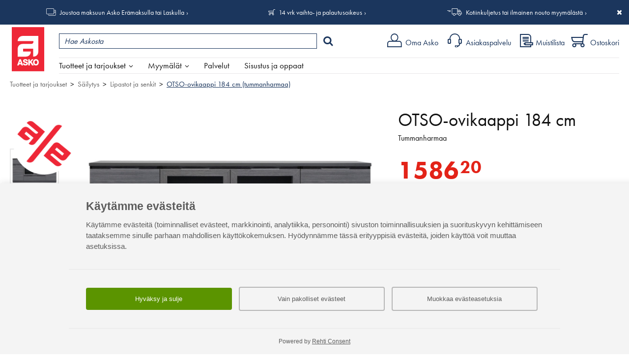

--- FILE ---
content_type: text/html; charset=UTF-8
request_url: https://www.asko.fi/tuotteet/tuote/16/25248/otso-ovikaappi-184-cm-tummanharmaa
body_size: 155441
content:
<!DOCTYPE html>
<html lang="fi">
<head>
<meta charset="UTF-8">
<meta http-equiv="X-UA-Compatible" content="IE=edge,chrome=1">
<meta name="viewport" content="width=device-width, initial-scale=1">
<meta name="generator" content="Tremedia Verkkokauppa 5.0">
<meta name="copyright" content="Asko">
<meta name="author" content="Asko">
 
<meta name="description" content="3 laatikkoinen ja 4 ovinen ovikaappi. OTSO on kotimainen tasosarja. Sarjan 34 valmiiksi kasatusta moduulista saat rakennettua omiin tarpeisiisi sopivan...">
<meta name="theme-color" content="#e41f15">
<!-- Tremedia Verkkokauppa 5.0, user license number: 5003042 -->

<!-- Copyright (c) - Tremedia Ky - http://www.tremedia.fi -->

<title>OTSO-ovikaappi 184 cm (tummanharmaa) - Lipastot ja senkit | Asko</title>

<link rel="dns-prefetch" href="//fast.fonts.com"> 
<link rel="dns-prefetch" href="//mc.us18.list-manage.com"> 
<link rel="dns-prefetch" href="//downloads.mailchimp.com">
<link rel="dns-prefetch" href="//google-analytics.com">

<link rel="apple-touch-icon" sizes="180x180" href="https://www.asko.fi/apple-touch-icon.png?v=2">
<link rel="icon" type="image/png" sizes="32x32" href="https://www.asko.fi/favicon-32x32.png?v=2">
<link rel="icon" type="image/png" sizes="16x16" href="https://www.asko.fi/favicon-16x16.png?v=2">
<link rel="manifest" href="https://www.asko.fi/site.webmanifest?v=2">
<link rel="shortcut icon" href="https://www.asko.fi/favicon.ico?v=2">
<meta name="msapplication-TileColor" content="#da532c">

<style>
	/**
	 * Eric Meyer's Reset CSS v2.0 (http://meyerweb.com/eric/tools/css/reset/)
	 * http://cssreset.com
	 */
	a,abbr,acronym,address,applet,article,aside,audio,b,big,blockquote,body,canvas,caption,center,cite,code,dd,del,details,dfn,div,dl,dt,em,embed,fieldset,figcaption,figure,footer,form,h1,h2,h3,h4,h5,h6,header,hgroup,html,i,iframe,img,ins,kbd,label,legend,li,mark,menu,nav,object,ol,output,p,pre,q,ruby,s,samp,section,small,span,strike,strong,sub,summary,sup,table,tbody,td,tfoot,th,thead,time,tr,tt,u,ul,var,video{margin:0;padding:0;border:0;font:inherit;vertical-align:baseline}article,aside,details,figcaption,figure,footer,header,hgroup,menu,nav,section{display:block}body{line-height:1}ol,ul{list-style:none}blockquote,q{quotes:none}blockquote:after,blockquote:before,q:after,q:before{content:'';content:none}table{border-collapse:collapse;border-spacing:0}.kiinni_seuraavaan{margin-bottom:0}a.iso_linkki:link,a.iso_linkki:visited,.iso_linkki a:link,.iso_linkki a:visited{display:inline-block;padding:12px 28px;background:var(--color-light-blue);color:#fff;text-decoration:none!important;margin-right:20px}@media print {header#header, #wrapper > div:not(#sisaltoalue), footer, #sisaltoalue #rajausalue, #acceptCookies, div.header_links {display: none;}}.flexcontrols,.flexslider{position:relative}.flex-direction-nav a,.flex-pauseplay a{overflow:hidden;display:block;position:absolute}@font-face{font-family:flexslider-icon;src:url(fonts/flexslider-icon.eot);src:url(fonts/flexslider-icon.eot?#iefix) format("embedded-opentype"),url(fonts/flexslider-icon.woff) format("woff"),url(fonts/flexslider-icon.ttf) format("truetype"),url(fonts/flexslider-icon.svg#flexslider-icon) format("svg");font-weight:400;font-style:normal}.flex-container a:focus,.flex-container a:hover,.flex-slider a:focus,.flex-slider a:hover{outline:0}.flex-control-nav,.flex-direction-nav,.slides,.slides>li{margin:0;padding:0;list-style:none}.flex-pauseplay span{text-transform:capitalize}.flexslider .slides>li{display:none;-webkit-backface-visibility:hidden}.no-js .flexslider .slides>li:first-child,html[xmlns] .flexslider .slides{display:block}.flexslider .slides:after{content:"\0020";display:block;clear:both;visibility:hidden;line-height:0;height:0}* html .flexslider .slides{height:1%}.flexslider{margin:0 auto!important;padding:0;box-sizing:border-box;zoom:1;display:none;opacity:0}.flexslider .slides{zoom:1}.flexslider .slides img{height:auto}.flex-viewport{max-height:2000px;-webkit-transition:all 1s ease;-moz-transition:all 1s ease;-ms-transition:all 1s ease;-o-transition:all 1s ease;transition:all 1s ease}.loading .flex-viewport{max-height:300px}.flex-direction-nav a{text-decoration:none;width:28px;height:54px;top:50%;margin:-27px 0 0;z-index:1;opacity:.8;cursor:pointer;text-indent:0}.flex-direction-nav a:hover{opacity:1}.flex-direction-nav .flex-prev{left:0}.flex-direction-nav .flex-prev::after{content:'\004B';font-family:asko-ikonit;position:absolute;top:50%;left:0;-webkit-transform:translateY(-50%);transform:translateY(-50%);font-size:30px;z-index:2;color:#b4b4b4}.flex-direction-nav .flex-next{right:0}.flex-direction-nav .flex-next::after{content:'\004A';font-family:asko-ikonit;position:absolute;top:50%;right:0;-webkit-transform:translateY(-50%);transform:translateY(-50%);font-size:30px;z-index:2;color:#b4b4b4}.flex-direction-nav .flex-disabled{opacity:0!important;cursor:default;pointer-events:none}.flex-pauseplay a{width:20px;height:20px;bottom:5px;left:10px;opacity:.8;z-index:10;cursor:pointer;color:#000}.flex-pauseplay a:before{font-family:flexslider-icon;font-size:20px;display:inline-block;content:"\f004"}.flex-pauseplay a:hover{opacity:1}.flex-pauseplay a .flex-play:before{content:"\f003"}.flex-control-nav{width:100%;position:absolute;bottom:-40px;text-align:center}.flex-control-nav li{margin:0 6px;display:inline-block;zoom:1}.flex-control-paging li a{width:11px;height:11px;display:block;background:#666;background:rgba(0,0,0,.5);cursor:pointer;text-indent:-9999px;-webkit-box-shadow:inset 0 0 3px rgba(0,0,0,.3);-moz-box-shadow:inset 0 0 3px rgba(0,0,0,.3);-o-box-shadow:inset 0 0 3px rgba(0,0,0,.3);box-shadow:inset 0 0 3px rgba(0,0,0,.3);-webkit-border-radius:20px;-moz-border-radius:20px;border-radius:20px}.flex-control-paging li a:hover{background:#333;background:rgba(0,0,0,.7)}.flex-control-paging li a.flex-active{background:#000;background:rgba(0,0,0,.9);cursor:default}.flex-control-thumbs{margin:5px 0 0;position:static;overflow:hidden}.flex-control-thumbs li{width:25%;float:left;margin:0}.flex-control-thumbs img{width:100%;height:auto;display:block;opacity:.7;cursor:pointer;-webkit-transition:all 1s ease;-moz-transition:all 1s ease;-ms-transition:all 1s ease;-o-transition:all 1s ease;transition:all 1s ease}.flex-control-thumbs img:hover{opacity:1}.flex-control-thumbs .flex-active{opacity:1;cursor:default}/* Magnific Popup CSS */

.mfp-bg,.mfp-wrap{position:fixed;left:0;top:0}.mfp-bg,.mfp-container,.mfp-wrap{height:100%;width:100%}.mfp-container:before,.mfp-figure:after{content:''}.mfp-bg{z-index:100001;overflow:hidden;background:#0b0b0b;opacity:.5;filter:alpha(opacity=50)}.mfp-wrap{z-index:100002;outline:0!important;-webkit-backface-visibility:hidden}.mfp-container{text-align:center;position:absolute;left:0;top:0;padding:0 8px;-webkit-box-sizing:border-box;-moz-box-sizing:border-box;box-sizing:border-box}.mfp-container:before{display:inline-block;height:100%;vertical-align:middle}.mfp-align-top .mfp-container:before{display:none}.mfp-content{position:relative;display:inline-block;vertical-align:middle;margin:0 auto;text-align:left;z-index:1045}.mfp-close,.mfp-preloader{text-align:center;position:absolute}.mfp-ajax-holder .mfp-content,.mfp-inline-holder .mfp-content{width:100%;cursor:auto}.mfp-ajax-cur{cursor:progress}.mfp-auto-cursor .mfp-content{cursor:auto}.mfp-arrow,.mfp-close,.mfp-counter,.mfp-preloader{-webkit-user-select:none;-moz-user-select:none;user-select:none}.mfp-loading.mfp-figure{display:none}.mfp-hide{display:none!important}.mfp-preloader{color:#CCC;top:50%;width:auto;margin-top:-.8em;left:8px;right:8px;z-index:1044}.mfp-preloader a{color:#CCC}.mfp-close,.mfp-preloader a:hover{color:#FFF}.mfp-s-error .mfp-content,.mfp-s-ready .mfp-preloader{display:none}button.mfp-arrow,button.mfp-close{overflow:visible;cursor:pointer;background:0 0;border:0;-webkit-appearance:none;display:block;outline:0;padding:0;z-index:1046;-webkit-box-shadow:none;box-shadow:none}button::-moz-focus-inner{padding:0;border:0}.mfp-close{width:44px;height:44px;line-height:44px;right:0;top:0;text-decoration:none;opacity:.65;filter:alpha(opacity=65);padding:0 0 18px 10px;font-style:normal;font-size:28px;font-family:Arial,Baskerville,monospace}.mfp-close:focus,.mfp-close:hover{opacity:1;filter:alpha(opacity=100)}.mfp-close:active{top:1px}.mfp-close-btn-in .mfp-close{color:#333}.mfp-iframe-holder .mfp-close,.mfp-image-holder .mfp-close{color:#FFF;right:-6px;text-align:right;padding-right:6px;width:100%}.mfp-counter{position:absolute;top:0;right:0;color:#CCC;font-size:12px;line-height:18px;white-space:nowrap}.mfp-figure,img.mfp-img{line-height:0}.mfp-arrow{position:absolute;opacity:.65;filter:alpha(opacity=65);margin:-55px 0 0;top:50%;padding:0;width:90px;height:110px;-webkit-tap-highlight-color:transparent}.mfp-arrow:active{margin-top:-54px}.mfp-arrow:focus,.mfp-arrow:hover{opacity:1;filter:alpha(opacity=100)}.mfp-arrow .mfp-a,.mfp-arrow .mfp-b,.mfp-arrow:after,.mfp-arrow:before{content:'';display:block;width:0;height:0;position:absolute;left:0;top:0;margin-top:35px;margin-left:35px;border:inset transparent}.mfp-arrow .mfp-a,.mfp-arrow:after{border-top-width:13px;border-bottom-width:13px;top:8px}.mfp-arrow .mfp-b,.mfp-arrow:before{border-top-width:21px;border-bottom-width:21px;opacity:.7}.mfp-arrow-left{left:0}.mfp-arrow-left .mfp-a,.mfp-arrow-left:after{border-right:17px solid #FFF;margin-left:31px}.mfp-arrow-left .mfp-b,.mfp-arrow-left:before{margin-left:25px;border-right:27px solid #3F3F3F}.mfp-arrow-right{right:0}.mfp-arrow-right .mfp-a,.mfp-arrow-right:after{border-left:17px solid #FFF;margin-left:39px}.mfp-arrow-right .mfp-b,.mfp-arrow-right:before{border-left:27px solid #3F3F3F}.mfp-iframe-holder{padding-top:40px;padding-bottom:40px}.mfp-iframe-holder .mfp-content{line-height:0;width:100%;max-width:900px;}.mfp-image-holder .mfp-content,img.mfp-img{max-width:100%}.mfp-iframe-holder .mfp-close{top:-40px}.mfp-iframe-scaler{width:100%;height:0;overflow:hidden;padding-top: 46.25%;}.mfp-iframe-scaler iframe{position:absolute;display:block;top:0;left:0;width:100%;height:100%;box-shadow:0 0 8px rgba(0,0,0,.6);background:#000;}.mfp-figure:after,img.mfp-img{width:auto;height:auto;display:block}img.mfp-img{-webkit-box-sizing:border-box;-moz-box-sizing:border-box;box-sizing:border-box;padding:40px 0;margin:0 auto}.mfp-figure:after{position:absolute;left:0;top:40px;bottom:40px;right:0;z-index:-1;box-shadow:0 0 8px rgba(0,0,0,.6);background:#f9f9f9}.mfp-figure small{color:#BDBDBD;display:block;font-size:12px;line-height:14px}.mfp-figure figure{margin:0}.mfp-bottom-bar{margin-top:-36px;position:absolute;top:100%;left:0;width:100%;cursor:auto}.mfp-title{text-align:left;line-height:18px;color:#F3F3F3;word-wrap:break-word;padding-right:36px}.mfp-gallery .mfp-image-holder .mfp-figure{cursor:pointer}@media screen and (max-width:800px) and (orientation:landscape),screen and (max-height:300px){.mfp-img-mobile .mfp-image-holder{padding-left:0;padding-right:0}.mfp-img-mobile img.mfp-img{padding:0}.mfp-img-mobile .mfp-figure:after{top:0;bottom:0}.mfp-img-mobile .mfp-figure small{display:inline;margin-left:5px}.mfp-img-mobile .mfp-bottom-bar{background:rgba(0,0,0,.6);bottom:0;margin:0;top:auto;padding:3px 5px;position:fixed;-webkit-box-sizing:border-box;-moz-box-sizing:border-box;box-sizing:border-box}.mfp-img-mobile .mfp-bottom-bar:empty{padding:0}.mfp-img-mobile .mfp-counter{right:5px;top:3px}.mfp-img-mobile .mfp-close{top:0;right:0;width:35px;height:35px;line-height:35px;background:rgba(0,0,0,.6);position:fixed;text-align:center;padding:0}}@media all and (max-width:900px){.mfp-arrow{-webkit-transform:scale(.75);transform:scale(.75)}.mfp-arrow-left{-webkit-transform-origin:0;transform-origin:0}.mfp-arrow-right{-webkit-transform-origin:100%;transform-origin:100%}.mfp-container{padding-left:6px;padding-right:6px}}.mfp-ie7 .mfp-img{padding:0}.mfp-ie7 .mfp-bottom-bar{width:600px;left:50%;margin-left:-300px;margin-top:5px;padding-bottom:5px}.mfp-ie7 .mfp-container{padding:0}.mfp-ie7 .mfp-content{padding-top:44px}.mfp-ie7 .mfp-close{top:0;right:0;padding-top:0}
.mfp-arrow-left{left:0;background:0 0}.mfp-arrow-left::before,.mfp-arrow-right::before{border:none}.mfp-arrow-left::after{content:'\004B';font-family:asko-ikonit;position:absolute;top:0;left:0;-webkit-transform:translateY(-50%);transform:translateY(-50%);font-size:30px;z-index:2;border:none;color:#fff;text-shadow:1px 1px 5px #000}.mfp-arrow-left button,.mfp-arrow-right button{opacity:1}.mfp-arrow-left button:hover,.mfp-arrow-right button:hover{opacity:1}.mfp-arrow-right{right:0;background:0 0;text-indent:0}.mfp-arrow-right::after{content:'\004A';font-family:asko-ikonit;position:absolute;top:0;right:0;-webkit-transform:translateY(-50%);transform:translateY(-50%);font-size:30px;z-index:2;color:#fff;border:none;text-shadow:1px 1px 5px #000}@media screen and (min-width:1024px){.mfp-arrow-left::after,.mfp-arrow-right::after{color:#fff}}

.ui-helper-hidden{display:none}.ui-helper-hidden-accessible{border:0;clip:rect(0 0 0 0);height:1px;margin:-1px;overflow:hidden;padding:0;position:absolute;width:1px}.ui-helper-reset{margin:0;padding:0;border:0;outline:0;line-height:1.3;text-decoration:none;font-size:100%;list-style:none}.ui-helper-clearfix:before,.ui-helper-clearfix:after{content:"";display:table;border-collapse:collapse}.ui-helper-clearfix:after{clear:both}.ui-helper-clearfix{min-height:0}.ui-helper-zfix{width:100%;height:100%;top:0;left:0;position:absolute;opacity:0;filter:Alpha(Opacity=0)}.ui-front{z-index:100}.ui-state-disabled{cursor:default!important}.ui-icon{display:block;text-indent:-99999px;overflow:hidden;background-repeat:no-repeat}.ui-widget-overlay{position:fixed;top:0;left:0;width:100%;height:100%}.ui-slider{position:relative;text-align:left}.ui-slider .ui-slider-handle{position:absolute;z-index:2;width:1.2em;height:1.2em;cursor:default;-ms-touch-action:none;touch-action:none}.ui-slider .ui-slider-range{position:absolute;z-index:1;font-size:.7em;display:block;border:0;background-position:0 0}.ui-slider.ui-state-disabled .ui-slider-handle,.ui-slider.ui-state-disabled .ui-slider-range{filter:inherit}.ui-slider-horizontal{height:.8em}.ui-slider-horizontal .ui-slider-handle{top:-.3em;margin-left:-.6em}.ui-slider-horizontal .ui-slider-range{top:0;height:100%}.ui-slider-horizontal .ui-slider-range-min{left:0}.ui-slider-horizontal .ui-slider-range-max{right:0}.ui-slider-vertical{width:.8em;height:100px}.ui-slider-vertical .ui-slider-handle{left:-.3em;margin-left:0;margin-bottom:-.6em}.ui-slider-vertical .ui-slider-range{left:0;width:100%}.ui-slider-vertical .ui-slider-range-min{bottom:0}.ui-slider-vertical .ui-slider-range-max{top:0}.ui-tooltip{padding:8px;position:absolute;z-index:9999;max-width:300px;-webkit-box-shadow:0 0 5px #aaa;box-shadow:0 0 5px #aaa}body .ui-tooltip{border-width:2px}.ui-widget{font-family:Verdana,Arial,sans-serif;font-size:1.1em}.ui-widget .ui-widget{font-size:1em}.ui-widget input,.ui-widget select,.ui-widget textarea,.ui-widget button{font-family:Verdana,Arial,sans-serif;font-size:1em}.ui-widget-content{border:1px solid #aaa;background:#fff;color:#222}.ui-widget-content a{color:#222}.ui-widget-header{border:1px solid #aaa;background:#ccc url("images/ui-bg_highlight-soft_75_cccccc_1x100.png") 50% 50% repeat-x;color:#222;font-weight:bold}.ui-widget-header a{color:#222}.ui-state-default,.ui-widget-content .ui-state-default,.ui-widget-header .ui-state-default{border:1px solid #d3d3d3;background:#e6e6e6 url("images/ui-bg_glass_75_e6e6e6_1x400.png") 50% 50% repeat-x;font-weight:normal;color:#555}.ui-state-default a,.ui-state-default a:link,.ui-state-default a:visited{color:#555;text-decoration:none}.ui-state-hover,.ui-widget-content .ui-state-hover,.ui-widget-header .ui-state-hover,.ui-state-focus,.ui-widget-content .ui-state-focus,.ui-widget-header .ui-state-focus{border:1px solid #999;background:#dadada url("images/ui-bg_glass_75_dadada_1x400.png") 50% 50% repeat-x;font-weight:normal;color:#212121}.ui-state-hover a,.ui-state-hover a:hover,.ui-state-hover a:link,.ui-state-hover a:visited,.ui-state-focus a,.ui-state-focus a:hover,.ui-state-focus a:link,.ui-state-focus a:visited{color:#212121;text-decoration:none}.ui-state-active,.ui-widget-content .ui-state-active,.ui-widget-header .ui-state-active{border:1px solid #aaa;background:#fff url("images/ui-bg_glass_65_ffffff_1x400.png") 50% 50% repeat-x;font-weight:normal;color:#212121}.ui-state-active a,.ui-state-active a:link,.ui-state-active a:visited{color:#212121;text-decoration:none}.ui-state-highlight,.ui-widget-content .ui-state-highlight,.ui-widget-header .ui-state-highlight{border:1px solid #fcefa1;background:#fbf9ee url("images/ui-bg_glass_55_fbf9ee_1x400.png") 50% 50% repeat-x;color:#363636}.ui-state-highlight a,.ui-widget-content .ui-state-highlight a,.ui-widget-header .ui-state-highlight a{color:#363636}.ui-state-error,.ui-widget-content .ui-state-error,.ui-widget-header .ui-state-error{border:1px solid #cd0a0a;background:#fef1ec url("images/ui-bg_glass_95_fef1ec_1x400.png") 50% 50% repeat-x;color:#cd0a0a}.ui-state-error a,.ui-widget-content .ui-state-error a,.ui-widget-header .ui-state-error a{color:#cd0a0a}.ui-state-error-text,.ui-widget-content .ui-state-error-text,.ui-widget-header .ui-state-error-text{color:#cd0a0a}.ui-priority-primary,.ui-widget-content .ui-priority-primary,.ui-widget-header .ui-priority-primary{font-weight:bold}.ui-priority-secondary,.ui-widget-content .ui-priority-secondary,.ui-widget-header .ui-priority-secondary{opacity:.7;filter:Alpha(Opacity=70);font-weight:normal}.ui-state-disabled,.ui-widget-content .ui-state-disabled,.ui-widget-header .ui-state-disabled{opacity:.35;filter:Alpha(Opacity=35);background-image:none}.ui-state-disabled .ui-icon{filter:Alpha(Opacity=35)}.ui-icon{width:16px;height:16px}.ui-icon,.ui-widget-content .ui-icon{background-image:url("images/ui-icons_222222_256x240.png")}.ui-widget-header .ui-icon{background-image:url("images/ui-icons_222222_256x240.png")}.ui-state-default .ui-icon{background-image:url("images/ui-icons_888888_256x240.png")}.ui-state-hover .ui-icon,.ui-state-focus .ui-icon{background-image:url("images/ui-icons_454545_256x240.png")}.ui-state-active .ui-icon{background-image:url("images/ui-icons_454545_256x240.png")}.ui-state-highlight .ui-icon{background-image:url("images/ui-icons_2e83ff_256x240.png")}.ui-state-error .ui-icon,.ui-state-error-text .ui-icon{background-image:url("images/ui-icons_cd0a0a_256x240.png")}.ui-icon-blank{background-position:16px 16px}.ui-icon-carat-1-n{background-position:0 0}.ui-icon-carat-1-ne{background-position:-16px 0}.ui-icon-carat-1-e{background-position:-32px 0}.ui-icon-carat-1-se{background-position:-48px 0}.ui-icon-carat-1-s{background-position:-64px 0}.ui-icon-carat-1-sw{background-position:-80px 0}.ui-icon-carat-1-w{background-position:-96px 0}.ui-icon-carat-1-nw{background-position:-112px 0}.ui-icon-carat-2-n-s{background-position:-128px 0}.ui-icon-carat-2-e-w{background-position:-144px 0}.ui-icon-triangle-1-n{background-position:0 -16px}.ui-icon-triangle-1-ne{background-position:-16px -16px}.ui-icon-triangle-1-e{background-position:-32px -16px}.ui-icon-triangle-1-se{background-position:-48px -16px}.ui-icon-triangle-1-s{background-position:-64px -16px}.ui-icon-triangle-1-sw{background-position:-80px -16px}.ui-icon-triangle-1-w{background-position:-96px -16px}.ui-icon-triangle-1-nw{background-position:-112px -16px}.ui-icon-triangle-2-n-s{background-position:-128px -16px}.ui-icon-triangle-2-e-w{background-position:-144px -16px}.ui-icon-arrow-1-n{background-position:0 -32px}.ui-icon-arrow-1-ne{background-position:-16px -32px}.ui-icon-arrow-1-e{background-position:-32px -32px}.ui-icon-arrow-1-se{background-position:-48px -32px}.ui-icon-arrow-1-s{background-position:-64px -32px}.ui-icon-arrow-1-sw{background-position:-80px -32px}.ui-icon-arrow-1-w{background-position:-96px -32px}.ui-icon-arrow-1-nw{background-position:-112px -32px}.ui-icon-arrow-2-n-s{background-position:-128px -32px}.ui-icon-arrow-2-ne-sw{background-position:-144px -32px}.ui-icon-arrow-2-e-w{background-position:-160px -32px}.ui-icon-arrow-2-se-nw{background-position:-176px -32px}.ui-icon-arrowstop-1-n{background-position:-192px -32px}.ui-icon-arrowstop-1-e{background-position:-208px -32px}.ui-icon-arrowstop-1-s{background-position:-224px -32px}.ui-icon-arrowstop-1-w{background-position:-240px -32px}.ui-icon-arrowthick-1-n{background-position:0 -48px}.ui-icon-arrowthick-1-ne{background-position:-16px -48px}.ui-icon-arrowthick-1-e{background-position:-32px -48px}.ui-icon-arrowthick-1-se{background-position:-48px -48px}.ui-icon-arrowthick-1-s{background-position:-64px -48px}.ui-icon-arrowthick-1-sw{background-position:-80px -48px}.ui-icon-arrowthick-1-w{background-position:-96px -48px}.ui-icon-arrowthick-1-nw{background-position:-112px -48px}.ui-icon-arrowthick-2-n-s{background-position:-128px -48px}.ui-icon-arrowthick-2-ne-sw{background-position:-144px -48px}.ui-icon-arrowthick-2-e-w{background-position:-160px -48px}.ui-icon-arrowthick-2-se-nw{background-position:-176px -48px}.ui-icon-arrowthickstop-1-n{background-position:-192px -48px}.ui-icon-arrowthickstop-1-e{background-position:-208px -48px}.ui-icon-arrowthickstop-1-s{background-position:-224px -48px}.ui-icon-arrowthickstop-1-w{background-position:-240px -48px}.ui-icon-arrowreturnthick-1-w{background-position:0 -64px}.ui-icon-arrowreturnthick-1-n{background-position:-16px -64px}.ui-icon-arrowreturnthick-1-e{background-position:-32px -64px}.ui-icon-arrowreturnthick-1-s{background-position:-48px -64px}.ui-icon-arrowreturn-1-w{background-position:-64px -64px}.ui-icon-arrowreturn-1-n{background-position:-80px -64px}.ui-icon-arrowreturn-1-e{background-position:-96px -64px}.ui-icon-arrowreturn-1-s{background-position:-112px -64px}.ui-icon-arrowrefresh-1-w{background-position:-128px -64px}.ui-icon-arrowrefresh-1-n{background-position:-144px -64px}.ui-icon-arrowrefresh-1-e{background-position:-160px -64px}.ui-icon-arrowrefresh-1-s{background-position:-176px -64px}.ui-icon-arrow-4{background-position:0 -80px}.ui-icon-arrow-4-diag{background-position:-16px -80px}.ui-icon-extlink{background-position:-32px -80px}.ui-icon-newwin{background-position:-48px -80px}.ui-icon-refresh{background-position:-64px -80px}.ui-icon-shuffle{background-position:-80px -80px}.ui-icon-transfer-e-w{background-position:-96px -80px}.ui-icon-transferthick-e-w{background-position:-112px -80px}.ui-icon-folder-collapsed{background-position:0 -96px}.ui-icon-folder-open{background-position:-16px -96px}.ui-icon-document{background-position:-32px -96px}.ui-icon-document-b{background-position:-48px -96px}.ui-icon-note{background-position:-64px -96px}.ui-icon-mail-closed{background-position:-80px -96px}.ui-icon-mail-open{background-position:-96px -96px}.ui-icon-suitcase{background-position:-112px -96px}.ui-icon-comment{background-position:-128px -96px}.ui-icon-person{background-position:-144px -96px}.ui-icon-print{background-position:-160px -96px}.ui-icon-trash{background-position:-176px -96px}.ui-icon-locked{background-position:-192px -96px}.ui-icon-unlocked{background-position:-208px -96px}.ui-icon-bookmark{background-position:-224px -96px}.ui-icon-tag{background-position:-240px -96px}.ui-icon-home{background-position:0 -112px}.ui-icon-flag{background-position:-16px -112px}.ui-icon-calendar{background-position:-32px -112px}.ui-icon-cart{background-position:-48px -112px}.ui-icon-pencil{background-position:-64px -112px}.ui-icon-clock{background-position:-80px -112px}.ui-icon-disk{background-position:-96px -112px}.ui-icon-calculator{background-position:-112px -112px}.ui-icon-zoomin{background-position:-128px -112px}.ui-icon-zoomout{background-position:-144px -112px}.ui-icon-search{background-position:-160px -112px}.ui-icon-wrench{background-position:-176px -112px}.ui-icon-gear{background-position:-192px -112px}.ui-icon-heart{background-position:-208px -112px}.ui-icon-star{background-position:-224px -112px}.ui-icon-link{background-position:-240px -112px}.ui-icon-cancel{background-position:0 -128px}.ui-icon-plus{background-position:-16px -128px}.ui-icon-plusthick{background-position:-32px -128px}.ui-icon-minus{background-position:-48px -128px}.ui-icon-minusthick{background-position:-64px -128px}.ui-icon-close{background-position:-80px -128px}.ui-icon-closethick{background-position:-96px -128px}.ui-icon-key{background-position:-112px -128px}.ui-icon-lightbulb{background-position:-128px -128px}.ui-icon-scissors{background-position:-144px -128px}.ui-icon-clipboard{background-position:-160px -128px}.ui-icon-copy{background-position:-176px -128px}.ui-icon-contact{background-position:-192px -128px}.ui-icon-image{background-position:-208px -128px}.ui-icon-video{background-position:-224px -128px}.ui-icon-script{background-position:-240px -128px}.ui-icon-alert{background-position:0 -144px}.ui-icon-info{background-position:-16px -144px}.ui-icon-notice{background-position:-32px -144px}.ui-icon-help{background-position:-48px -144px}.ui-icon-check{background-position:-64px -144px}.ui-icon-bullet{background-position:-80px -144px}.ui-icon-radio-on{background-position:-96px -144px}.ui-icon-radio-off{background-position:-112px -144px}.ui-icon-pin-w{background-position:-128px -144px}.ui-icon-pin-s{background-position:-144px -144px}.ui-icon-play{background-position:0 -160px}.ui-icon-pause{background-position:-16px -160px}.ui-icon-seek-next{background-position:-32px -160px}.ui-icon-seek-prev{background-position:-48px -160px}.ui-icon-seek-end{background-position:-64px -160px}.ui-icon-seek-start{background-position:-80px -160px}.ui-icon-seek-first{background-position:-80px -160px}.ui-icon-stop{background-position:-96px -160px}.ui-icon-eject{background-position:-112px -160px}.ui-icon-volume-off{background-position:-128px -160px}.ui-icon-volume-on{background-position:-144px -160px}.ui-icon-power{background-position:0 -176px}.ui-icon-signal-diag{background-position:-16px -176px}.ui-icon-signal{background-position:-32px -176px}.ui-icon-battery-0{background-position:-48px -176px}.ui-icon-battery-1{background-position:-64px -176px}.ui-icon-battery-2{background-position:-80px -176px}.ui-icon-battery-3{background-position:-96px -176px}.ui-icon-circle-plus{background-position:0 -192px}.ui-icon-circle-minus{background-position:-16px -192px}.ui-icon-circle-close{background-position:-32px -192px}.ui-icon-circle-triangle-e{background-position:-48px -192px}.ui-icon-circle-triangle-s{background-position:-64px -192px}.ui-icon-circle-triangle-w{background-position:-80px -192px}.ui-icon-circle-triangle-n{background-position:-96px -192px}.ui-icon-circle-arrow-e{background-position:-112px -192px}.ui-icon-circle-arrow-s{background-position:-128px -192px}.ui-icon-circle-arrow-w{background-position:-144px -192px}.ui-icon-circle-arrow-n{background-position:-160px -192px}.ui-icon-circle-zoomin{background-position:-176px -192px}.ui-icon-circle-zoomout{background-position:-192px -192px}.ui-icon-circle-check{background-position:-208px -192px}.ui-icon-circlesmall-plus{background-position:0 -208px}.ui-icon-circlesmall-minus{background-position:-16px -208px}.ui-icon-circlesmall-close{background-position:-32px -208px}.ui-icon-squaresmall-plus{background-position:-48px -208px}.ui-icon-squaresmall-minus{background-position:-64px -208px}.ui-icon-squaresmall-close{background-position:-80px -208px}.ui-icon-grip-dotted-vertical{background-position:0 -224px}.ui-icon-grip-dotted-horizontal{background-position:-16px -224px}.ui-icon-grip-solid-vertical{background-position:-32px -224px}.ui-icon-grip-solid-horizontal{background-position:-48px -224px}.ui-icon-gripsmall-diagonal-se{background-position:-64px -224px}.ui-icon-grip-diagonal-se{background-position:-80px -224px}.ui-corner-all,.ui-corner-top,.ui-corner-left,.ui-corner-tl{border-top-left-radius:4px}.ui-corner-all,.ui-corner-top,.ui-corner-right,.ui-corner-tr{border-top-right-radius:4px}.ui-corner-all,.ui-corner-bottom,.ui-corner-left,.ui-corner-bl{border-bottom-left-radius:4px}.ui-corner-all,.ui-corner-bottom,.ui-corner-right,.ui-corner-br{border-bottom-right-radius:4px}.ui-widget-overlay{background:#aaa;opacity:.3;filter:Alpha(Opacity=30)}.ui-widget-shadow{margin:-8px 0 0 -8px;padding:8px;background:#aaa;opacity:.3;filter:Alpha(Opacity=30);border-radius:8px}</style>

<style>
body, input, textarea {
    font-display: optional;
}

header div.logo svg {
	display: inline;
	width: auto;
    height: 57px;
    margin: 4px 0 0 4px;
}


/* Tuotekortti (uudet tyylit) */
#product_card > div.images_wrapper div.additional {
    display: block;
}

@media screen and (max-width: 767px) {
    #product_card > div.images_wrapper div.additional,
    #product_card > div.images_wrapper div.additional div.flex-viewport,
    #product_card > div.images_wrapper div.additional div.flex-viewport .slides,
    #product_card > div.images_wrapper div.additional div.flex-viewport .slides li,
    #product_card > div.images_wrapper div.additional div.flex-viewport .slides li div {
        height: 74px;
    }
}

@media screen and (min-width: 768px) {
	#product_card > div.images_wrapper {
        display: -webkit-box;
        display: -webkit-flex;
        display: -ms-flexbox;
        display: flex;        
    }
    #product_card > div.images_wrapper div.main:not(.no_additional) {
        width: calc(100% - 100px);
        padding-right: 2%;
    }
    #product_card > div.images_wrapper div.additional {
        -webkit-box-ordinal-group: 0;
        -webkit-order: -1;
            -ms-flex-order: -1;
                order: -1;    
    }
}



</style><style>@import url(https://use.typekit.net/qyh0vur.css);:root{--color-dark-blue:#1B365D;--color-light-blue:#8BB8E8;--color-lighter-blue:#E2EDF9;--color-cart-green:#00BF69;--color-cart-red:#bf0006;--color-offer-red:#e32318;--button-box-shadow:-1px 1px 1px #666}html{-webkit-text-size-adjust:100%;-webkit-tap-highlight-color:rgba(233,229,228,0.5);scroll-behavior:smooth}body,button,input,select,textarea{font-family:futura-pt,sans-serif;font-size:15px;color:#111;font-weight:400;font-style:normal}p{margin-bottom:20px;line-height:1.4}strong{font-family:futura-pt,sans-serif;font-weight:500}#tuote_popup ul,div.pagesectioncontainer ul,div.product_info_wrapper ul:not(.slides),div.store_seo_wrapper ul{margin-bottom:25px}#tuote_popup ul li,div.pagesectioncontainer ul:not(.slides) li,div.product_info_wrapper ul:not(.slides) li,div.store_info_wrapper ul li,div.store_seo_wrapper ul li{margin-left:10px;line-height:1.4;list-style-type:none;margin-bottom:1px;background:url('https://cdn.asko.fi/templates/asko/images/listapallo.png') 0 8px no-repeat;padding-left:15px;overflow:hidden;zoom:1}div.pagesectioncontainer.section_slider ul li{margin:0;line-height:1;background:0 0;padding:0}#tuote_popup ol,div.pagesectioncontainer ol,div.product_info_wrapper ol,div.store_info_wrapper ol,div.store_seo_wrapper ol{margin-bottom:25px}div.store_info_wrapper ol{padding-left:5px}#tuote_popup ol li,div.pagesectioncontainer ol li,div.product_info_wrapper ol li,div.store_info_wrapper ol li,div.store_seo_wrapper ol li{margin-left:30px;list-style-type:decimal;line-height:1.4;list-style-position:outside}.ol_inside ol li{margin-left:5px!important;list-style-position:inside!important}a,a:link,a:visited{color:#111;text-decoration:underline;outline:0}a:active,a:hover{text-decoration:none;outline:0}.korostus{color:var(--color-dark-blue)!important}area,img{outline:0}div.pagesectioncontainer a:link,div.pagesectioncontainer a:visited{text-decoration:underline}div.pagesectioncontainer a:hover,div.pagesectioncontainer a:visited{text-decoration:none}div.pagesectioncontainer:not(.pslider):not(.timer_section) a:not(.iso_linkki){color:var(--color-dark-blue)}div.pagesectioncontainer p.iso_linkki a{color:#fff!important}a.tel:link,a.tel:visited{color:#111!important;text-decoration:none!important}sup{font-size:.7em;position:relative;top:-.3em}@media all and (-ms-high-contrast:none),(-ms-high-contrast:active){sup{top:-.5em}}.linktext{color:#666;text-decoration:none}div.clear{clear:both;font-size:0;height:0;line-height:0}.last{margin-right:0!important}img.left{float:left}img.right{float:right}img{outline:0;max-width:100%;vertical-align:middle;-ms-interpolation-mode:bicubic;image-rendering:optimizeQuality}h1{font-weight:400;font-size:2em;margin-bottom:30px}@media screen and (min-width:768px){h1{font-size:2.45em}}h1+a#seo_toggle{padding:10px}h1+a#seo_toggle>img{margin-top:-10px;transition:transform .5s}h1+a#seo_toggle.open img{transform:rotate(90deg)}h2{font-weight:400;font-size:1.55em;margin-bottom:20px}h2.on_image{position:absolute;top:20px;left:20px}@media screen and (min-width:1200px){h2.on_image{font-size:1.9em}}div.pagesectioncontainer h3{line-height:1.4}h3{font-weight:400;font-size:1.25em;margin-bottom:15px}.left{text-align:left}.center{text-align:center}.right{text-align:right}.offline{color:#c00}.required{color:red;font-weight:700}.note{font-size:.9em;color:#666}.done,.success{padding:15px 45px;border-radius:5px;background:url('https://cdn.asko.fi/templates/asko/images/done.png') 15px center no-repeat #e6ffe6;box-shadow:0 0 2px #080;color:#080}.error{padding:15px 45px;border-radius:5px;background:url('https://cdn.asko.fi/templates/asko/images/error.png') 15px center no-repeat #ffe8e8;box-shadow:0 0 2px #c00;color:#c00}.error.csrf{padding:10px 10px 10px 35px;border-radius:0;margin-bottom:0;background-position:10px center}.messages .done p,.messages .error p,.messages .success p{margin-bottom:0}.messages#messages.active{margin-bottom:20px}.notice{padding:15px 45px;border-radius:5px;background:url('https://cdn.asko.fi/templates/asko/images/notice.png') 15px center no-repeat #fff7d7;box-shadow:0 0 2px #caa200;color:#caa200}#sisaltoalue.etusivu .notice{margin:2px 2px 20px}.anchor{position:absolute;left:-9999em;display:block;margin-top:-75px;padding-bottom:75px}.nopea_toimitus{font-weight:700}.common_print{color:var(--color-dark-blue);font-size:30px}button,input,select,textarea{background-color:#fff;font-family:futura-pt,sans-serif;color:#111;font-weight:400;border:1px solid #111;outline:0}button,input[type=email],input[type=file],input[type=number],input[type=password],input[type=submit],input[type=tel],input[type=text],textarea{-webkit-appearance:none;border-radius:0}select{border-radius:0}::-webkit-input-placeholder{color:#666}:-moz-placeholder{color:#666}::-moz-placeholder{color:#666}:-ms-input-placeholder{color:#666}input[type=tel]::-webkit-input-placeholder,input[type=tel]::placeholder{font-style:italic}.deleted,a.deleted,a.deleted:active,a.deleted:hover,a.deleted:link,a.deleted:visited,h1.deleted{text-decoration:line-through}div.pagesectioncontainer{padding:0;margin:0}div.pagesectioncontainer.video,div.pagesectioncontainer.video div.left_column{margin-bottom:20px}div.pagesectioncontents{margin:0;padding:0}div.left_column,div.right_column{padding:0;margin:0}div.pagesectioncontainer img.lazyload{opacity:0;transition:opacity .5s}div.flockler-posts img,div.pagesectioncontainer img.lazyloaded,figure>img{opacity:1;transition:opacity .5s}div.nolazyload img,div.pagesectioncontainer div.nolazyload img{opacity:1!important}div.pagesectioncontainer.search_section{margin-top:40px}div.pagesectioncontainer.pslider:not(.klevu_recs){margin:15px 0}div.pagesectioncontainer ol,div.pagesectioncontainer p,div.pagesectioncontainer ul:not(.slides){font-size:1.05em}.sectionimageleft,.sectionimageright{display:block;padding-bottom:25px;text-align:center}.sectionimageonlyleft{text-align:left;padding-bottom:25px}.sectionimageonlycenter{text-align:center;padding-bottom:25px}.sectionimageonlyright{text-align:right;padding-bottom:25px}.sectionimagesonly{padding-bottom:25px}.sectionimagesonly div.left,.sectionimagesonly div.right{text-align:center}.sectionimagesonly div.left+div.right{margin-top:20px}div.pagesectioncontainer div.image_container{position:relative;display:inline-block}.kuvateksti,p.kuvateksti{color:#666;font-size:.9em;padding:5px 0;text-align:center;margin:0}div.section_slider div.slider_image{width:240px;float:left;padding:0 10px;box-sizing:border-box;text-align:center}div.section_slider.big div.slider_image{width:100%;position:relative}div.section_slider:not(.big) div.slider_image>a+*,div.section_slider:not(.big) div.slider_image>img+*{margin-top:5px;margin-bottom:0}div.pagesectioncontainer div.image_container div.on_image,div.section_slider.big div.slider_image div.on_image{position:absolute;width:80%;top:50%;left:50%;transform:translate(-50%,-50%);pointer-events:none;text-align:center}div.pagesectioncontainer div.image_container div.on_image :not(a),div.section_slider.big div.slider_image div.on_image :not(a){color:#fff;margin:0;line-height:1.2;font-size:1.25em;font-weight:700;text-transform:uppercase;text-shadow:0 0 5px rgba(0,0,0,.4)}div.pagesectioncontainer div.image_container div.on_image *+* a,div.section_slider.big div.slider_image div.on_image *+* a{margin-top:20px}div.pagesectioncontainer div.image_container div.on_image a,div.section_slider.big div.slider_image div.on_image a{display:inline-block;padding:10px 20px;border:1px solid #fff;color:#fff!important;font-weight:400;text-transform:uppercase;text-decoration:none;text-shadow:0 0 5px rgba(0,0,0,.75);-webkit-box-shadow:0 0 2px rgba(0,0,0,.25);box-shadow:0 0 2px rgba(0,0,0,.25);background-color:rgba(255,255,255,.1);-webkit-transition:.5s ease-out;transition:.5s ease-out;font-size:15px;pointer-events:auto}div.pagesectioncontainer div.image_container div.on_image a::after,div.section_slider.big div.slider_image div.on_image a::after{content:' ›'}div.pagesectioncontainer div.image_container div.on_image a:hover,div.section_slider.big div.slider_image div.on_image a:hover{background-color:var(--color-light-blue);border-color:transparent;text-shadow:none}@media screen and (min-width:600px) and (max-width:807px),screen and (min-width:1024px) and (max-width:1107px),screen and (min-width:1560px){#tuotelistaus div.section_slider.big div.slider_image div.on_image :not(a),div.content div.section_slider.big div.slider_image div.on_image :not(a){font-size:1.6em}#tuotelistaus div.section_slider.big div.slider_image div.on_image a,div.content div.section_slider.big div.slider_image div.on_image a{font-size:17px}}@media screen and (min-width:600px) and (max-width:807px),screen and (min-width:1240px){#etusivun_nostot div.section_slider.big div.slider_image div.on_image :not(a),#sisaltoalue.etusivu div.section_slider.big div.slider_image div.on_image :not(a){font-size:1.6em}#etusivun_nostot div.section_slider.big div.slider_image div.on_image a,#sisaltoalue.etusivu div.section_slider.big div.slider_image div.on_image a{font-size:17px}}.pagesectioncontainer.infoboxes .column>div.info_box{width:100%;outline:#f4f4f4 solid 1px;margin:0 0 20px}.pagesectioncontainer.infoboxes .column>div.info_box>div.info_box_heading{background:#fcfcfc;height:60px;vertical-align:top;cursor:pointer}.pagesectioncontainer.infoboxes .column>div.info_box>div.info_box_heading>i{color:#000;font-size:1.5em;display:inline-block;height:100%;width:75px;text-align:center}.pagesectioncontainer.infoboxes .column>div.info_box>div.info_box_heading>i:before{line-height:60px;width:60px}.pagesectioncontainer.infoboxes .column>div.info_box>div.info_box_heading>p{display:inline-block;margin:0;line-height:60px;height:100%;vertical-align:top;font-size:1.05em;font-weight:700;text-overflow:ellipsis;width:calc(100% - 135px);white-space:nowrap;overflow:hidden}.pagesectioncontainer.infoboxes .column>div.info_box>div.info_box_heading>button{float:right;width:60px;height:60px;line-height:60px;background:0 0;border:0;outline:0;cursor:pointer;color:#ccc}.pagesectioncontainer.infoboxes .column>div.info_box>div.info_box_heading>button:focus{outline:0}.pagesectioncontainer.infoboxes .column>div.info_box>div.info_box_heading>button i{font-size:1.7em}.pagesectioncontainer.infoboxes .column>div.info_box>div.info_box_heading>button:hover{color:#000}.pagesectioncontainer.infoboxes .column>div.info_box div.info_box_image{width:100%;height:150px;background-position:center;background-repeat:no-repeat;background-size:cover}.pagesectioncontainer.infoboxes .column>div.info_box>div.info_box_contents{max-height:0;overflow:hidden;transition:max-height .5s}.pagesectioncontainer.infoboxes .column>div.info_box.open>div.info_box_contents{max-height:800px}.pagesectioncontainer.infoboxes .column>div.info_box>div.info_box_contents .contents{padding:20px}.pagesectioncontainer.infoboxes .column>div.info_box>div.info_box_contents .contents p:last-child{margin-bottom:0}.pagesectioncontainer.infoboxes .column>div.info_box>div.info_box_contents>a{display:inline-block;margin:0 20px 20px;padding:12px 28px;background:var(--color-light-blue);color:#fff;text-decoration:none}.pagesectioncontainer.infoboxes .column>div.info_box>div.info_box_contents.no_contents>a{margin-top:20px}div.pagesectioncontainer.faq{margin-bottom:10px;border:1px solid #e9e9e9;position:relative}div.pagesectioncontainer.faq+div.pagesectioncontainer:not(.faq),div.pagesectioncontainer.faq+h2{margin-top:20px}div.pagesectioncontainer.faq h2,div.pagesectioncontainer.faq h3{cursor:pointer;position:relative}div.pagesectioncontainer.faq div.answer,div.pagesectioncontainer.faq div.faqs{display:none}div.pagesectioncontainer.faq div.answer{padding:0 10px 0 70px}div.pagesectioncontainer.faq h2 i{position:absolute;left:15px;top:50%;transform:translateY(-50%);z-index:1;font-size:1.05em}div.pagesectioncontainer.faq h2 i.icon-kotiin_kuljetus_ikoni,div.pagesectioncontainer.faq h2 i.icon-sisustus{left:5px}div.pagesectioncontainer.faq h2{background:#fcfcfc;padding:15px 50px 15px 70px;line-height:1.2;margin-bottom:0}div.pagesectioncontainer.faq h2::after{content:'\0045';font-family:asko-ikonit;display:inline-block;position:absolute;right:15px;top:50%;transform:translateY(-50%);color:#b4b4b4}div.pagesectioncontainer.faq h2.open::after{content:'\0046'}div.pagesectioncontainer.faq h3{padding:10px 50px 10px 60px;margin:0 10px;position:relative}div.pagesectioncontainer.faq h3.open{color:var(--color-dark-blue)}div.pagesectioncontainer.faq h3:not(:first-of-type){border-top:1px solid #e9e9e9}div.pagesectioncontainer.faq h3::before{content:'\2022';position:absolute;left:40px;top:10px;color:var(--color-dark-blue)}div.pagesectioncontainer.faq h3::after{content:'\e840';font-family:asko-ikonit;position:absolute;right:7px;top:50%;transform:translateY(-50%);color:#b4b4b4;font-size:.8em}div.pagesectioncontainer.faq h3.open::after{content:'\0038'}div.pagesectioncontainer.faq a{color:var(--color-dark-blue)}@media screen and (max-width:599px){div.pagesectioncontainer.faq h2 i{font-size:1.55em}div.pagesectioncontainer.faq h2{font-size:1.2em}div.pagesectioncontainer.faq h3{font-size:1.1em}#etusivun_nostot div.nosto img.mob+img.tile{display:none}#etusivun_nostot div.nosto img.tile{margin-left:auto;margin-right:auto}}.thumbborder,img.thumbborder{border:1px solid #666}.galleryimage{height:100px;float:left;margin:0 10px 10px 0}td.huombox{background-color:#d8eafb;border:1px solid #003466;padding:10px;vertical-align:middle}td.huombox p{margin-top:.5em;margin-bottom:.5em}td.notice{background-color:#fbedbb;border:1px solid #999;padding:10px;vertical-align:middle}td.notice p{margin-top:.5em;margin-bottom:.5em;color:#333}#uutisnavi{float:right;padding-top:10px;line-height:1.2}#uutisnavi a:link,#uutisnavi a:visited{text-decoration:none}#uutisnavi a.on,#uutisnavi a:hover,#uutisnavi a:visited{text-decoration:underline}p.newsaika{margin-bottom:5px}table.attachment_table{margin:0}table.attachment_table td{vertical-align:middle}table.attachment_table td.icon{width:35px}table.attachment_table p{margin:0;font-size:.9em}div.listauutinen{padding-bottom:30px}@media screen and (min-width:768px){div.listauutinen{width:45%;margin-right:5%;float:left}div.section_slider.big ul.flex-direction-nav a{background:#fff;opacity:.9}div.section_slider.big ul.flex-direction-nav a:hover{opacity:1!important}}ol.searchresults li{margin:0 0 20px 20px;line-height:1.4;list-style-type:decimal}a.searchresultname,a.searchresultname:link,a.searchresultname:visited{text-decoration:none;color:#000}a.searchresultname:active,a.searchresultname:hover{text-decoration:underline}a.searchresult,a.searchresult:link,a.searchresult:visited{color:#666;text-decoration:underline}a.searchresult:active,a.searchresult:hover{text-decoration:none}td.header,tr.otsakkeet{background-color:Gray}td.header,tr.otsakkeet td{padding:2px;border-left:1px solid #fff;border-right:1px solid #fff}table.edit{margin-bottom:20px}table.edit img{max-width:none}table.edit td{padding:2px}table.edit p,td.header p,td.tuoteheader p,tr.otsakkeet td p{margin:0}td.header p,tr.otsakkeet td p{color:#fff;font-weight:700}td.header a,td.header a:link,td.header a:visited{color:#fff;font-weight:700;text-decoration:underline}td.header a:active,td.header a:hover{color:#fff;font-weight:700;text-decoration:none}td.colored{background-color:#f0f0f0}table.edit a:link,table.edit a:visited{text-decoration:none;display:block}table.edit a:active,table.edit a:hover{text-decoration:underline}.cd-top{display:inline-block;height:37px;width:37px;position:fixed;z-index:99;bottom:10px;right:10px;overflow:hidden;text-indent:100%;white-space:nowrap;background:url('https://cdn.asko.fi/templates/asko/images/ylos.png') center 50% no-repeat;visibility:hidden;opacity:0;-webkit-transition:opacity .3s,visibility 0s .3s;-moz-transition:opacity .3s,visibility 0s .3s;transition:opacity .3s,visibility 0s .3s}.cd-top.cd-fade-out,.cd-top.cd-is-visible,.no-touch .cd-top:hover{-webkit-transition:opacity .3s,visibility;-moz-transition:opacity .3s,visibility;transition:opacity .3s,visibility}.cd-top.cd-is-visible{visibility:visible;opacity:1}.cd-top.cd-fade-out{opacity:.5}.no-touch .cd-top:hover{background-color:#e86256;opacity:1}input.custom_checkbox{width:25px;height:25px;margin:0;padding:0;opacity:0;cursor:pointer;border:none;float:left}input.custom_radio{width:20px;height:20px;margin:0;padding:0;opacity:0;cursor:pointer;border:none;float:left}input.custom_checkbox+label{display:inline-block;margin-left:-25px;padding-left:35px;background:url('https://cdn.asko.fi/templates/asko/images/checkbox.png') no-repeat;line-height:25px;height:25px}input.custom_checkbox_service{width:23px;height:23px;overflow:hidden}input.custom_checkbox_service+label{margin-left:-23px;background:url('https://cdn.asko.fi/templates/asko/images/checkbox_white.png') no-repeat;line-height:23px;height:23px;font-size:1.2em!important}input.custom_radio+label{display:inline-block;margin-left:-20px;padding-left:30px;background:url('https://cdn.asko.fi/templates/asko/images/radiobutton.png') no-repeat;line-height:20px;height:20px}input.custom_checkbox:checked+label{background-position:0 -25px}input.custom_checkbox_service:checked+label{background-position:0 -23px}input.custom_radio:checked+label{background-position:0 -20px}input.custom_checkbox+label.custom_pitka{margin-top:-25px;margin-left:0;line-height:1.4}input.custom_radio+label.custom_pitka{margin-top:-20px;margin-left:0;line-height:1.4}#slider-depth-range,#slider-height-range,#slider-length-range,#slider-price-range,#slider-range,#slider-seat_height-range,#slider-width-range{margin:11px 9px}#product-length-slider .ui-slider-handle,#product-width-slider .ui-slider-handle,#slider-depth-range .ui-slider-handle,#slider-height-range .ui-slider-handle,#slider-length-range .ui-slider-handle,#slider-price-range .ui-slider-handle,#slider-range .ui-slider-handle,#slider-seat_height-range .ui-slider-handle,#slider-width-range .ui-slider-handle{top:-7px;margin-left:-9px;width:18px;height:18px;background:var(--color-dark-blue);border-radius:9px;outline:0;border:none}#product-length-slider,#product-width-slider{margin-right:9px;margin-left:9px}.ui-slider-horizontal{height:3px;background-color:#eee;border:none}.ui-slider-horizontal .ui-slider-range{background-color:#ddd}.tooltip{box-shadow:none!important;background:#f9f9f9!important;border:1px solid #ccc!important;border-radius:5px!important;font-size:1em!important;line-height:1.2!important;font-family:futura-pt,sans-serif!important;text-align:left!important;white-space:pre-line!important;z-index:100003!important}.tooltip_plussa{box-shadow:none!important;background:url('https://cdn.asko.fi/templates/asko/images/k-plussa.png') 10px 10px no-repeat #f9f9f9!important;border:1px solid #ccc!important;border-radius:5px!important;font-size:1em!important;line-height:1.2!important;font-family:futura-pt,sans-serif!important;text-align:left!important;padding-top:35px!important}.tooltip_havainnekuva{background-color:#fff!important}.ui-widget-shadow{opacity:1;filter:Alpha(Opacity=100)}@media screen and (min-width:1561px){ul.flex-direction-nav a{background:#fff!important;opacity:.9!important}ul.flex-direction-nav a:hover{opacity:1!important}div.teaser_slider a.flex-next{right:0!important}div.teaser_slider a.flex-prev{left:0!important}}body{text-align:center;background:#fff}body.beta{background:url('https://cdn.asko.fi/templates/asko/images/beta.png') repeat-x fixed #fff}body#admin.beta{background-position:left 120px}body div.maksupeitto{position:fixed;top:0;left:0;width:100%;height:100%;background:url('https://cdn.asko.fi/templates/asko/images/peite.png');z-index:999;display:none}html.noscroll body{overflow-y:hidden}#acceptCookies{position:fixed;bottom:0;width:100%;background:#f4f4f4;z-index:100000;padding:10px 0}#acceptCookies p{max-width:1024px;text-align:left;margin:0 auto;box-sizing:border-box;padding:0 10px;color:#4e4e4e;overflow:hidden;zoom:1}#acceptCookies p a img{float:right;margin:0 0 10px 20px}#acceptCookies p a{color:var(--color-dark-blue)}@media screen and (min-width:768px){#acceptCookies p{padding:0 20px}}@media screen and (min-width:1024px){#acceptCookies p{padding:0 30px}#acceptCookies p a img{margin:0}}@media screen and (min-width:1044px){#acceptCookies p{padding:0}}#polku,#sisaltoalue,header#header>div{max-width:1520px;margin:0 auto}#wrapper{margin-bottom:50px;padding-top:65px;text-align:center;box-sizing:border-box;background:#fff;position:relative}#wrapper.fp{margin:0 auto;border:none}#wrapper.header-order-saved{padding-top:0}#wrapper.links_active{padding-top:115px}#wrapper.header-order-saved>header#header{position:relative}#wrapper.order_summary{padding-top:0}header#header{position:fixed;top:0;width:100%;height:65px;z-index:101;background:#fff;box-shadow:0 10px 15px rgba(0,0,0,.05);transition:top .1s}@media(min-width:1024px){.pagesectioncontainer.infoboxes .column.left{margin-right:20px}.pagesectioncontainer.infoboxes .column{width:calc(50% - 10px);float:left}.pagesectioncontainer.infoboxes .column>div.info_box{width:100%}#wrapper.no_sticky_desktop_header header#header{position:absolute}}#wrapper.links_active header#header:not(.sticky){top:50px}header#header.sticky{top:0}header#header>div{position:relative;height:65px;text-align:left}header#header div.logo{position:absolute;top:0;left:0;width:auto;height:65px;transition:width .3s,height .3s;z-index:5}header#header.sticky div.logo{width:auto;height:65px}header#header div.logo a{display:block;transition:bottom .3s;text-align:center}header#header.sticky div.logo a{bottom:-20px}header#header div.logo svg{transition:width .3s,height .3s}header#header div.linkit{position:absolute;right:115px;top:20px}header#header div.linkit a:link,header#header div.linkit a:visited{text-decoration:none;line-height:1.5}header#header div.linkit a:active,header#header div.linkit a:hover{text-decoration:underline}header#header div.linkit a.oma_tarjous{display:block}header#header div.linkit i:before{margin:0 10px 0 0;font-size:1.7em;color:var(--color-dark-blue)}header#header div.linkit ul ul i:before{font-size:inherit}header#header div.linkit ul li.aspa{display:none}header#header div.linkit ul li.drop.open>a>i:before{content:'\37'}header#header div.linkit ul ul{position:absolute;top:44px;left:-9999px;width:100vw;-webkit-transform:translateY(-5px);transform:translateY(-5px);padding:10px 0;opacity:0;pointer-events:none;z-index:13;-webkit-box-sizing:border-box;box-sizing:border-box;-webkit-transition:opacity 150ms,left 1ms linear .3s,-webkit-transform 150ms;transition:opacity 150ms,transform 150ms,left 1ms linear .3s,-webkit-transform 150ms;-webkit-box-shadow:0 5px 5px rgba(0,0,0,.25);box-shadow:0 5px 5px rgba(0,0,0,.25);text-align:left}header#header div.linkit ul li.drop.open ul{left:auto;right:calc(100% - 213px);-webkit-transform:translateY(0);transform:translateY(0);opacity:1;pointer-events:all;-webkit-transition:opacity .3s,left 1ms linear,-webkit-transform .3s;transition:opacity .3s,transform .3s,left 1ms linear,-webkit-transform .3s}header#header #haku{width:calc(100% - 60px - 165px);height:35px;position:absolute;left:60px;top:15px}@media screen and (min-width:461px){header#header #haku{width:calc(100% - 60px - 250px)}}header#header input.hakukentta{background:#fff;border:1px solid var(--color-dark-blue);height:35px;padding:0 10px 0 40px;box-sizing:border-box;vertical-align:top;font-size:16px}header#header input.hakukentta::-ms-clear{display:none}header#header input.hakukentta::-webkit-input-placeholder{color:var(--color-dark-blue);font-style:italic}header#header input.hakukentta:-moz-placeholder{color:var(--color-dark-blue);font-style:italic}header#header input.hakuekentta::-moz-placeholder{color:var(--color-dark-blue);font-style:italic}header#header input.hakukentta:-ms-input-placeholder{color:var(--color-dark-blue);font-style:italic}header#header #search_btn{position:absolute;top:2px;left:2px;width:36px;height:calc(35px - 4px);vertical-align:top;border:none;cursor:pointer;color:#cfcfcf}header#header #search_btn i:before{margin:0;font-size:1.4em;line-height:1}header#header #muistilista,header#header #ostoskori{display:flex;align-items:center;justify-content:center;width:33px;height:33px;position:absolute;top:15px;right:70px;text-decoration:none;text-align:center}header#header #ostoskori span.info{display:none}header#header #muistilista i,header#header #ostoskori i{display:block}header#header #muistilista i:before{font-size:1.8em;margin:0}header#header #ostoskori i:before{font-size:1.9em;margin:0;color:var(--color-dark-blue)}header#header #muistilista.tyhja span#topMemoryListTotalItems{display:none}header#header #muistilista span#topMemoryListTotalItems,header#header #ostoskori span#topOstoskoriListTotalItems{display:flex;align-items:center;justify-content:center;position:absolute;right:-10px;top:-7px;width:18px;height:18px;padding:0;background:#fff;border:1px solid #ccc;border-radius:50%;font-size:.8em;font-weight:700}header#header #ostoskori span#topOstoskoriListTotalItems{background:var(--color-cart-green);border:1px solid var(--color-cart-green);color:#fff}header#header #ostoskori.tyhja span#topOstoskoriListTotalItems,header#header #ostoskoriholder{display:none}@media screen and (max-width:1023px){header#header #muistilista{display:none}header#header #navialue2,header#header #navialue2 #haku #search_navi_close,header#header #navialue2 a{color:#fff}header#header.sticky #asiakas_navi>ul>li>a,header#header.sticky #info_navi>ul>li>a,header#header.sticky #navialue2 div.korit>div>a{width:48px;padding:0}header#header #main_navi,header#header #main_navi a,header#header div.navi,header#header div.navi a{color:#343434}header#header :is(#main_navi,.navi) a.offers{color:var(--color-offer-red)}header#header :is(#main_navi,.navi) a.offers.main{font-weight:700}header#header #navialue2{-webkit-transition:none;transition:none}header#header #main_navi{left:-9999em;visibility:hidden;pointer-events:none}header#header #main_navi,header#header div.navi{position:absolute;top:65px;right:0;width:100%;height:calc(100dvh - 65px);overflow-x:hidden;overflow-y:auto;pointer-events:auto;opacity:0;z-index:10;-webkit-transition:opacity .3s;transition:opacity .3s;background-color:#f5f5f5}#wrapper.links_active header#header:not(.sticky) div.navi{top:115px;height:calc(100dvh - 115px)}header#header.navi_animating #main_navi{left:0;visibility:visible;pointer-events:auto}header#header.navi_opened #main_navi{opacity:1}header#header>div.sect_2{display:block}header#header #main_navi{background-color:#dce0e4;-webkit-transform:translateX(100%);transform:translateX(100%);-webkit-transition:opacity .3s,-webkit-transform 450ms;transition:opacity .3s,transform 450ms,-webkit-transform 450ms}header#header #main_navi:not(.open){border-color:#e8e8e8}header#header.navi_animating.navi_opened #main_navi{-webkit-transform:translateX(0);transform:translateX(0)}header#header #search_navi.filled{width:calc(100% - 70px - 25px)}header#header #open_main_navi{position:absolute;top:15px;right:15px;height:35px;margin:0;padding:0;cursor:pointer;background-color:transparent;border:none}header#header #open_main_navi>i:before{font-size:2.2em;color:var(--color-dark-blue)}header#header.navi_opened #open_main_navi>i:before{content:'\37'}#main_navi>ul{display:inline-block;width:25%;vertical-align:top;-webkit-box-sizing:border-box;box-sizing:border-box}#main_navi>ul:not(#menu_products):not(#menu_stores):not(#menu_cms):not(#menu_cms2){display:none}#main_navi>ul+ul{border-left:1px solid #8d919c}#main_navi>ul:not(.menu_customer)>li{height:95px}#main_navi>ul:not(.menu_customer)>li>a{position:relative;display:-webkit-box;display:-webkit-flex;display:-ms-flexbox;display:flex;-webkit-flex-wrap:wrap;-ms-flex-wrap:wrap;flex-wrap:wrap;-webkit-box-align:center;-webkit-align-items:center;-ms-flex-align:center;align-items:center;-webkit-align-content:start;-ms-flex-line-pack:start;align-content:start;-webkit-box-pack:center;-webkit-justify-content:center;-ms-flex-pack:center;justify-content:center;width:100%;height:100%;padding:20px 20px 5px;-webkit-box-sizing:border-box;box-sizing:border-box;pointer-events:none;text-align:center;line-height:1.4;text-transform:uppercase;text-decoration:none}#main_navi>ul:not(.menu_customer)>li>a:before{content:'\e84b';display:block;width:100%;margin-bottom:7px;font-family:asko-ikonit;font-size:1.45em;line-height:1}#main_navi>ul:not(.menu_customer)>li.hover>a:before{color:var(--color-dark-blue)}#main_navi>ul#menu_stores>li>a:before{content:'\e905'}#main_navi>ul#menu_cms>li>a:before{content:'\a002'}#main_navi>ul#menu_cms2>li>a:before{content:'\e84c'}#main_navi:before{content:'';display:block;position:absolute;left:0;height:100px;width:25%;pointer-events:none;z-index:-1;background:#f5f5f5;-webkit-transition:-webkit-transform 450ms;transition:transform 450ms;transition:transform 450ms,-webkit-transform 450ms}#main_navi.menu_products:before{-webkit-transform:translateX(0);transform:translateX(0)}#main_navi.menu_stores:before{-webkit-transform:translateX(100%);transform:translateX(100%)}#main_navi.menu_cms:before{-webkit-transform:translateX(200%);transform:translateX(200%)}#main_navi.menu_cms2:before{-webkit-transform:translateX(300%);transform:translateX(300%)}#main_navi>ul:not(.menu_customer)>li div,header#header div.linkit ul ul{background-color:#f5f5f5}#main_navi.menu_products>ul:first-child>li>div{-webkit-transform:translateX(0);transform:translateX(0)}#main_navi.menu_products>ul:nth-child(2)>li>div{-webkit-transform:translateX(-100%);transform:translateX(-100%)}#main_navi.menu_products>ul:nth-child(3)>li>div{-webkit-transform:translateX(-200%);transform:translateX(-200%)}#main_navi.menu_products>ul:nth-child(4)>li>div{-webkit-transform:translateX(-300%);transform:translateX(-300%)}#main_navi.menu_stores>ul:first-child>li>div{-webkit-transform:translateX(100%);transform:translateX(100%)}#main_navi.menu_stores>ul:nth-child(2)>li>div{-webkit-transform:translateX(0);transform:translateX(0)}#main_navi.menu_stores>ul:nth-child(3)>li>div{-webkit-transform:translateX(-100%);transform:translateX(-100%)}#main_navi.menu_stores>ul:nth-child(4)>li>div{-webkit-transform:translateX(-200%);transform:translateX(-200%)}#main_navi.menu_cms>ul:first-child>li>div{-webkit-transform:translateX(200%);transform:translateX(200%)}#main_navi.menu_cms>ul:nth-child(2)>li>div{-webkit-transform:translateX(100%);transform:translateX(100%)}#main_navi.menu_cms>ul:nth-child(3)>li>div{-webkit-transform:translateX(0);transform:translateX(0)}#main_navi.menu_cms>ul:nth-child(4)>li>div{-webkit-transform:translateX(-100%);transform:translateX(-100%)}#main_navi.menu_cms2>ul:first-child>li>div{-webkit-transform:translateX(300%);transform:translateX(300%)}#main_navi.menu_cms2>ul:nth-child(2)>li>div{-webkit-transform:translateX(200%);transform:translateX(200%)}#main_navi.menu_cms2>ul:nth-child(3)>li>div{-webkit-transform:translateX(100%);transform:translateX(100%)}#main_navi.menu_cms2>ul:nth-child(4)>li>div{-webkit-transform:translateX(0);transform:translateX(0)}#main_navi.menu_stores>ul>li>div ul>li.locate>a>i{float:right;color:#999}#main_navi.menu_stores>ul>li>div ul>li.locate>a>i::before{font-size:1.2em;margin:0;padding:0}#main_navi>ul>li>div{position:absolute;left:0;top:95px;width:100%;height:auto;pointer-events:none;-webkit-transition:-webkit-transform 450ms;transition:transform 450ms;transition:transform 450ms,-webkit-transform 450ms}#main_navi:not(.menu_animating)>ul>li div>ul>li{max-height:0;opacity:0}#main_navi.menu_animating>ul>li>div,#main_navi>ul>li.hover>div{min-height:calc(100vh - 95px - 65px);pointer-events:all}#main_navi.menu_animating>ul>li div>ul>li,#main_navi>ul>li.hover div>ul>li{max-height:9999px;opacity:1}#main_navi>ul>li>div>div.clear,#main_navi>ul>li>div>div.right{display:none}#main_navi>ul>li>div ul,header#header div.navi ul{margin:15px 0}#main_navi>ul>li>div ul,div.sub_navi>div>ul{padding-bottom:60px}body.has_header_links #main_navi>ul>li>div ul{padding-bottom:115px}#main_navi>ul>li>div>div>ul>li:not(.current_nav_view){-webkit-transition:max-height 0s .3s;transition:max-height 0s .3s}#main_navi>ul>li.current_nav_view>div>div>ul>li:not(.current_nav_view){-webkit-transition:max-height .3s;transition:max-height .3s}#main_navi>ul>li>div ul>li,header#header div.linkit ul ul li,header#header div.navi ul>li{margin:5px 10px;background-color:#fff;border-radius:2px}#main_navi>ul>li>div ul>li>a,#main_navi>ul>li>div ul>li>i,#main_navi>ul>li>div ul>li>span.back_to_upper_categories,header#header div.linkit ul ul li a,header#header div.navi ul>li>a,header#header div.navi ul>li>i,header#header div.navi ul>li>span.back_to_upper_categories{display:inline-block;padding:15px;-webkit-box-sizing:border-box;box-sizing:border-box;vertical-align:middle;line-height:1.3}#main_navi>ul>li>div ul>li>a,header#header div.linkit ul ul li a,header#header div.navi ul>li>a{width:100%;text-decoration:none}#main_navi>ul>li>div ul>li.has_subs>a,header#header div.navi ul>li.has_subs>a{width:calc(100% - 50px);-webkit-user-select:none;-moz-user-select:none;-ms-user-select:none;user-select:none;-webkit-tap-highlight-color:transparent}#main_navi>ul>li>div ul>li>i,header#header div.navi ul>li>i{width:50px;padding-top:0;padding-bottom:0;cursor:pointer;text-align:center}#main_navi>ul>li>div ul>li>span.back_to_upper_categories,header#header div.navi ul>li>a.all,header#header div.navi ul>li>span.back_to_upper_categories{display:inline-block;width:100%;cursor:pointer;border-bottom:5px solid #f5f5f5}#main_navi>ul>li>div ul>li>i:before,#main_navi>ul>li>div ul>li>span.back_to_upper_categories>i:before,header#header div.navi ul>li>i:before,header#header div.navi ul>li>span.back_to_upper_categories>i:before{width:auto;margin:0;padding:0;font-size:2em;color:#b3b3b3}header#header div.navi ul>li>span.back_to_upper_categories{display:-webkit-inline-box;display:-webkit-inline-flex;display:-ms-inline-flexbox;display:inline-flex;-webkit-box-align:stretch;-webkit-align-items:stretch;-ms-flex-align:stretch;align-items:stretch;padding:0}header#header div.navi ul>li>span.back_to_upper_categories>a{display:-webkit-box;display:-webkit-flex;display:-ms-flexbox;display:flex;-webkit-box-align:center;-webkit-align-items:center;-ms-flex-align:center;align-items:center;width:100%;padding:15px;text-decoration:none}header#header div.navi ul>li>span.back_to_upper_categories>i:before{padding:15px;border-right:5px solid #f5f5f5}#main_navi>ul>li>div ul li>div,header#header div.navi>div>ul>li>div{position:absolute;top:0;left:0;width:100%;height:auto;-webkit-transform:translateX(calc(100% + 5px));transform:translateX(calc(100% + 5px));-webkit-transition:opacity .2s,max-height 0s .3s,min-height .3s,-webkit-transform .3s;transition:opacity .2s,transform .3s,max-height 0s .3s,min-height .3s,-webkit-transform .3s;opacity:0;min-height:0;max-height:0;-webkit-box-shadow:0 0 5px rgba(0,0,0,.25);box-shadow:0 0 5px rgba(0,0,0,.25);background-color:#fff}#main_navi>ul>li>div ul li>div *{max-height:0;-webkit-transition:max-height 0s .3s;transition:max-height 0s .3s}#main_navi>ul>li>div ul li.current_nav_view>div{-webkit-transform:translateX(0);transform:translateX(0);opacity:1;min-height:calc(100vh - 100px - 85px);max-height:9999px;-webkit-transition:opacity .2s,max-height,min-height,-webkit-transform .3s;transition:opacity .2s,transform .3s,max-height,min-height,-webkit-transform .3s}#main_navi>ul>li>div ul li.current_nav_view>div *{max-height:9999px;-webkit-transition:max-height .3s;transition:max-height .3s}.show_more_nav{display:none}#asiakas_navi,#info_navi{position:absolute;right:117px;top:0;z-index:12}#info_navi{right:calc(120px + 107px)}header#header div.navi{position:fixed;z-index:10;-webkit-transform:translateX(100%);transform:translateX(100%);-webkit-transition:opacity .2s,-webkit-transform .3s;transition:opacity .2s,transform .3s,-webkit-transform .3s}header#header div#new_level3_sub_nav{z-index:11}header#header #main_navi.noscrolling{max-height:calc(100vh - 85px);overflow:hidden}header#header div.navi.sub_nav_item_ready{-webkit-transform:translateX(0);transform:translateX(0);opacity:1}header#header #haku input.hakukentta{width:100%}header#header #haku,header#header #haku a{color:#383838}header#header #haku.active{top:0;left:0;right:0;bottom:0;margin:0;width:100%;height:100vh;pointer-events:all;z-index:5000;background-color:rgba(0,0,0,.85)}header#header #haku>div{position:absolute;width:100%;pointer-events:all;-webkit-transition:.3s;transition:.3s}header#header #haku.active>div{width:calc(100% - 20px);top:40px;left:10px}header#header #haku #search_navi_close{position:absolute;top:-26px;cursor:pointer;pointer-events:none;opacity:0;-webkit-transition:opacity .3s;transition:opacity .3s;font-size:1.1em;color:#fff}header#header #haku.active #search_navi_close{pointer-events:all;opacity:1}header#header #haku button,header#header #haku input{-webkit-transition:height .3s,width .3s;transition:height .3s,width .3s}header#header #haku.active input{height:45px;line-height:45px;border:none}header#header #haku.active #search{border-radius:2px 0 0 2px;width:calc(100% - 65px);padding:0 10px}header#header #haku.active #search_btn{left:auto;right:0;top:0;width:65px;height:45px;background-color:#e30613;border-top-right-radius:2px;border-bottom-right-radius:2px}header#header #haku.active #search_btn i:before{color:#fff}header#header #haku.active #search_navi_cancel{top:0;right:65px;height:45px;line-height:45px}header#header #haku.active #search_suggest.populated{max-height:calc(100vh - 45px - 40px - 40px)}@supports (-webkit-overflow-scrolling:touch){header#header #haku.active #search_suggest.populated{max-height:calc(100vh - 45px - 40px - 350px);min-height:130px}}}@media screen and (max-width:500px){#main_navi>ul:not(.menu_customer)>li>a{padding-top:27px;padding-left:7px;padding-right:7px;font-size:.75em}}@media screen and (max-width:460px){header#header div.linkit>ul>li>a{display:inline-block;width:40px;text-align:center}header#header div.linkit>ul>li>a>span{display:none}header#header div.linkit>ul>li>a>i:before{margin-right:0;font-size:1.5em}header#header div.linkit ul li.drop.open ul{right:calc(100% - 155px);left:auto}header#header input.hakukentta{width:100%}header#header #search_btn i:before{font-size:1.7em;color:var(--color-dark-blue)}}div.header_links{background:var(--color-dark-blue);color:#fff;height:50px;z-index:9;display:flex;align-content:center;justify-content:space-around;align-items:center;margin-top:-50px;width:100%;box-sizing:border-box;padding:0 30px;position:relative;overflow:hidden;top:-65px;font-size:14px}div.header_links.sticky{visibility:hidden}div.header_links a{color:#fff}div.header_links li,div.header_links>div{width:100%;box-sizing:border-box;line-height:1.2}@media screen and (max-width:374px){header#header div.linkit a span.tilitxt{display:none}div.header_links li,div.header_links>div{font-size:.9em}}@media screen and (max-width:800px){div.header_links>div.maintenance{font-size:11px}}div.header_links li i,div.header_links>div>i{margin-right:5px}div.header_links li i::before,div.header_links>div>i::before{width:auto}div.header_links li a,div.header_links>div>a{text-decoration:none;position:relative}div.header_links li a::after,div.header_links>div>a::after{content:'›';position:absolute;right:-8px}div.header_links li a:hover,div.header_links>div.maintenance a,div.header_links>div>a:hover{text-decoration:underline}div.header_links>div.maintenance a::after{display:none}div.header_links:has(div.maintenance){background:#ff4130;color:#fff}div.header_links:has(div.maintenance) .icon-cancel{display:none}div.header_links i.icon-cancel{position:absolute;right:0;top:0;line-height:50px;padding:0 10px;cursor:pointer}div.header_links ul{position:absolute;height:50px;width:100%;left:0;top:0}div.header_links ul:hover{animation-play-state:paused;-webkit-animation-play-state:paused}div.header_links ul li{width:100%;height:50px;padding:0 40px;box-sizing:border-box;display:flex;align-items:center}div.header_links ul li>div{width:100%}#polku{margin:0 auto;padding:10px;background:linear-gradient(to bottom,#f5f5f5,#fefefe);text-align:left}#polku span.nuoli{margin-right:3px}#polku a:link,#polku a:visited{color:#686868;text-decoration:none;line-height:1.5;margin-right:3px}#polku a.on{color:var(--color-dark-blue);text-decoration:underline}#polku a.takaisin:link,#polku a.takaisin:visited{float:right;color:var(--color-dark-blue);text-decoration:underline;display:none;margin-right:0}#ylakuvat{margin:0 auto 20px;padding:0}#ylakuvat:not(.fp){max-width:1520px}#ylakuvat>div{position:relative;width:100%;display:block;opacity:1}#ylakuvat>div>:not(.flexpages){position:absolute!important;top:0;left:0;width:100%}#ylakuvat img{-moz-user-select:none;-webkit-tap-highlight-color:transparent!important;width:100%}#ylakuvat img.header_image_img{display:none}#ylakuvat div.header_image_title{position:absolute;z-index:1;pointer-events:none;width:100%;top:50%;text-align:center;-webkit-transform:translateY(-50%);transform:translateY(-50%)}#ylakuvat div.header_image_title span{display:inline-block;width:85%;text-align:center;padding:0 0 5px;margin-bottom:0;color:#fff;line-height:1.2;font-size:1.7em;font-weight:700;text-transform:uppercase;text-shadow:0 0 5px rgba(0,0,0,.4)}@media screen and (min-width:550px){#ylakuvat div.header_image_title span{font-size:2.3em}}#ylakuvat div.header_image_title>div{margin-top:5px}#ylakuvat div.header_image_title a:link,#ylakuvat div.header_image_title a:visited{display:inline-block;padding:7px 15px;max-width:300px;pointer-events:auto;border:1px solid #fff;color:#fff;font-size:.9em;font-weight:400;text-transform:uppercase;text-decoration:none;text-shadow:0 0 5px rgba(0,0,0,.75);-webkit-box-shadow:0 0 2px rgba(0,0,0,.25);box-shadow:0 0 2px rgba(0,0,0,.25);background-color:rgba(255,255,255,.1);-webkit-transition:.5s ease-out;transition:.5s ease-out}#ylakuvat div.header_image_title a:after{content:' ›'}#ylakuvat div.header_image_title a:active,#ylakuvat div.header_image_title a:hover{background-color:var(--color-light-blue);border-color:transparent}@media screen and (min-width:768px){#ylakuvat img.header_image_img{display:block}#ylakuvat img.mobile_header_image{display:none}#ylakuvat div.header_image_title>div{margin-top:15px}#ylakuvat div.header_image_title a:link,#ylakuvat div.header_image_title a:visited{padding:14px 50px;font-size:1.1em}#ylakuvat div.header_image_title span{font-size:2.7em}}@media screen and (min-width:1024px){#ylakuvat div.header_image_title span{font-size:5.4em}#ylakuvat div.header_image_title a:link,#ylakuvat div.header_image_title a:visited{padding:18px 60px}}@media screen and (min-width:1560px){div.highest-teasers-header-images-wrapper #ylakuvat .flex-direction-nav a::after,div.highest-teasers-header-images-wrapper #ylakuvat div.header_image_title span{font-size:2.3em}#ylakuvat div.header_image_title a:link,#ylakuvat div.header_image_title a:visited{font-size:.9em;padding:7px 15px}}.placeholder-flex-wrapper{transition:height .4s}.placeholder-flex-wrapper.header_images_placeholder{max-height:calc(261px + 40px);overflow:hidden}#header_images_ajax_container{transition:opacity .5s;opacity:1}#header_images_ajax_container.header_image_transition{opacity:0;transition:opacity}div.fp_content_wrapper{max-width:1520px;margin:0 auto 100px;text-align:center;box-sizing:border-box;background:#fff;position:relative;overflow:hidden}#subnavi1{display:none}select.category_select{width:100%;height:35px;border:1px solid #a09f9d;margin-bottom:20px}div.product_slider{opacity:1;height:223px;width:100%;max-width:1520px;margin:0 0 50px!important;box-sizing:content-box!important}#lastViewedProducts div.product_slider{margin:0 auto 50px!important}div.product_recommendation_container#lastViewedProducts{margin-top:150px}div.product_slider:not(.placeholder_item_wrapper){display:block!important}#etusivu_nostotuotteet.product_slider{margin:0 0 50px!important}div.product_slider.flexslider a.flex-prev{background:0 0;text-indent:0}div.product_slider.flexslider a.flex-prev::after{content:'\004B';font-family:asko-ikonit;position:absolute;top:50%;left:0;-webkit-transform:translateY(-50%);transform:translateY(-50%);font-size:2.3em;z-index:2;color:#b4b4b4}div.product_slider.flexslider a.flex-next{background:0 0;text-indent:0}div.product_slider.flexslider a.flex-next::after{content:'\004A';font-family:asko-ikonit;position:absolute;top:50%;right:0;-webkit-transform:translateY(-50%);transform:translateY(-50%);font-size:2.3em;z-index:2;color:#b4b4b4}div.product_slider.flexslider ul.flex-direction-nav a{opacity:.8}div.product_slider.flexslider ul.flex-direction-nav a:hover{opacity:1}div.product_slider div.slider_product{width:190px;box-sizing:border-box;position:relative;border:1px solid #fff;margin:0 10px;transition:border .2s}div.product_slider div.slider_product img.huippuetu{position:absolute;top:0;left:0;pointer-events:none;opacity:0;transition:opacity .3s}div.product_slider div.slider_product:hover img.huippuetu{opacity:1}div.product_slider div.slider_product img.uutuus{position:absolute;top:0;right:0;height:20px;z-index:1;pointer-events:none}#etusivun_nostot div.product_slider div.slider_product img.uutuus{opacity:1}div.product_slider div.slider_product div.image{height:120px;overflow:hidden;display:flex;flex-direction:column;justify-content:center;padding:0 10px;text-align:center;position:relative;container-type:inline-size}div.product_slider div.slider_product div.image img{max-height:120px}div.product_slider div.slider_product div.image img.kamppis{position:absolute;bottom:0;left:0;width:70px;z-index:1;pointer-events:none}#etusivun_nostot div.product_slider div.slider_product div.image img.kamppis{opacity:1}@container (max-width:200px){div.product_slider div.slider_product div.image img.kamppis{width:50px}}div.product_slider div.slider_product div.nopea_toimitus{text-align:center;font-size:.8em;height:12px;padding-top:10px}div.product_slider div.slider_product div.name{text-align:center;height:50px;padding:0 10px;line-height:1.2;font-size:.9em;display:flex;flex-direction:column;justify-content:flex-end}div.product_slider div.slider_product div.name a:link,div.product_slider div.slider_product div.name a:visited{font-weight:500;text-decoration:none}div.product_slider div.slider_product div.price{text-align:center;padding-top:7px;display:flex;justify-content:center;align-items:center}div.product_slider div.slider_product div.price span.hinta{font-weight:700;font-size:1.5em}div.product_slider div.slider_product div.price.huippuetu,div.product_slider div.slider_product div.price>span.hinta.tarjous{color:var(--color-offer-red)}div.product_slider div.slider_product div.price.loppuunmyynti{color:#f9b901;text-align:left}div.product_slider div.slider_product div.price.loppuunmyynti>span.hinta{color:var(--color-offer-red)}div.product_slider div.slider_product div.price sup{margin-left:1px}div.product_slider div.slider_product div.price span.alkaen{font-size:.9rem}div.product_slider div.slider_product div.price span.normihinta{font-size:.9rem;margin-left:5px;font-weight:400;color:#111}div.product_slider div.slider_product div.price div.selite{position:relative;font-weight:700;font-size:.85em;line-height:1.2;margin-left:10px}div.product_slider div.slider_product div.price form{display:inline-block}div.product_slider div.slider_product div.price button.ostoskoriin{border:none;background:var(--color-cart-green);height:30px;width:30px;color:#fff;padding:0;text-align:center;cursor:pointer;margin-left:10px}#etusivun_nostot{text-align:left}#etusivun_nostot div.nosto{margin-bottom:20px;position:relative}#etusivun_nostot div.nosto img.tile{display:block}#etusivun_nostot div.nosto img{opacity:0;transition:opacity .5s}#etusivun_nostot div.nosto img.lazyloaded,#etusivun_nostot div.product_slider.loaded div.slider_product a img{opacity:1}div.slider_title{padding:20px 0 10px;text-align:center}#etusivun_nostot div.nosto.section{margin-bottom:0}#etusivun_nostot div.pagesectioncontainer:not(.timer_section){padding:20px 0 40px}#etusivun_nostot div.nosto.section h2+div.pagesectioncontainer,#etusivun_nostot div.nosto.section+div.nosto.section div.pagesectioncontainer{padding-top:0}#etusivun_nostot div.nosto:not(.section)+div.nosto.section>h2{padding-top:20px}#etusivun_nostot div.pagesectioncontainer.product_recommendation_container h2{padding-left:10px;padding-right:10px}@media (min-width:768px){#etusivun_nostot div.pagesectioncontainer.product_recommendation_container h2{padding-left:20px;padding-right:20px}}#etusivun_nostot div.pagesectioncontainer.pslider,#etusivun_nostot div.pagesectioncontainer.video{margin-bottom:0}#etusivun_nostot div.pagesectioncontainer.pslider div.product_slider{margin-bottom:0!important}#etusivun_nostot div.pagesectioncontainer .sectionimageonlycenter,#etusivun_nostot div.pagesectioncontainer .sectionimageonlyleft,#etusivun_nostot div.pagesectioncontainer .sectionimageonlyright,#etusivun_nostot div.pagesectioncontainer .sectionimagesonly{padding-bottom:0}#etusivun_nostot div.pagesectioncontainer ol:last-of-type,#etusivun_nostot div.pagesectioncontainer p:last-of-type,#etusivun_nostot div.pagesectioncontainer ul:last-of-type{margin-bottom:0}@media screen and (max-width:767px){div.header_links>div.maintenance{font-size:.85em}div.header_links:has(div.maintenance){padding:0 10px}#etusivun_nostot div.pagesectioncontainer div.left_column ol:last-of-type,#etusivun_nostot div.pagesectioncontainer div.left_column p:last-of-type,#etusivun_nostot div.pagesectioncontainer div.left_column ul:last-of-type{margin-bottom:20px}}@media screen and (max-width:1560px){#etusivun_nostot div.nosto.section>h2,#etusivun_nostot div.pagesectioncontainer:not(.pslider):not(.timer_section){padding-left:20px;padding-right:20px}}#etusivun_nostot div.nosto.text_on_image div.texts{position:absolute;width:100%;left:0;top:50%;transform:translateY(-50%);text-align:center;padding-left:10px;padding-right:10px;box-sizing:border-box;overflow:hidden}#etusivun_nostot div.nosto.text_on_image div.texts :not(span){color:#fff;margin:0;line-height:1.2;font-size:1.25em;font-weight:700;text-transform:uppercase;text-shadow:0 0 5px rgba(0,0,0,.4)}#etusivun_nostot div.nosto.text_on_image div.texts p+span{margin-top:20px}#etusivun_nostot div.nosto.text_on_image div.texts span{display:inline-block;padding:10px 20px;border:1px solid #fff;color:#fff;font-weight:400;text-transform:uppercase;text-decoration:none;text-shadow:0 0 5px rgba(0,0,0,.75);-webkit-box-shadow:0 0 2px rgba(0,0,0,.25);box-shadow:0 0 2px rgba(0,0,0,.25);background-color:rgba(255,255,255,.1);-webkit-transition:.5s ease-out;transition:.5s ease-out}#etusivun_nostot div.nosto.text_on_image div.texts span::after{content:' ›'}#etusivun_nostot div.nosto.text_on_image div.texts span:hover{background-color:var(--color-light-blue);border-color:transparent;text-shadow:none}@media screen and (min-width:600px){div.pagesectioncontainer div.image_container div.on_image :not(a){font-size:1.6em}div.pagesectioncontainer div.image_container div.on_image a{font-size:17px}#etusivu_nostotuotteet{width:calc(100% - 20px)}#etusivun_nostot{display:flex;flex-wrap:wrap;align-items:stretch;position:relative;left:0;right:-20px;width:calc(100% + 20px)}#etusivun_nostot div.nosto{margin:0 20px 20px 0}#etusivun_nostot div.nosto.nosto_1{width:calc(25% - 20px)}#etusivun_nostot div.nosto.nosto_2{width:calc(50% - 20px)}#etusivun_nostot div.nosto.nosto_3{width:calc(75% - 20px)}#etusivun_nostot div.nosto.nosto_4{width:calc(100% - 20px)}#etusivun_nostot div.nosto img.mob{display:none}div.slider_title{width:calc(100% - 20px);margin:20px 20px 10px 0}#tuoterajaus.store_service_wrapper.muistilista_wrapper>div{width:275px}}div.category_listing{display:flex;flex-direction:column;align-items:center;margin-bottom:30px}div.store_happening_wrapper>div.category_listing_center{margin-bottom:0}div.category_listing.category_listing_center{text-align:center}div.store_happening_wrapper>.category_listing_title{margin-top:30px}div.category_listing>div{margin:0 0 20px}div.category_listing>div div.image{overflow:hidden;width:auto;max-width:300px}div.category_listing>div div.image img{transition:transform .5s}div.category_listing>div div.image img:hover{transform:scale(1.05)}div.category_listing>div div.title{padding:10px}div.category_listing>div div.title a{text-decoration:none;font-size:1.1em;display:block}div.category_listing>div div.title a::after{content:' › '}@media screen and (min-width:400px){div.category_listing{flex-direction:row;flex-wrap:wrap;padding:0 5px}div.category_listing>div{width:calc(50% - 10px);margin:0 5px 20px}}@media screen and (min-width:600px){div.category_listing>div{width:calc(33.33% - 10px)}}@media screen and (min-width:900px){div.category_listing>div{width:calc(25% - 10px)}}@media screen and (min-width:1200px){div.category_listing>div{width:calc(20% - 10px)}}#sisaltoalue{margin:0 auto;padding:30px 10px;text-align:left;position:relative}#sisaltoalue::after{content:'';display:table;clear:both}#sisaltoalue.etusivu{padding-top:0;padding-bottom:0}#sisaltoalue.etusivu div.pagesectioncontainer:first-child{padding-top:15px}#sisaltoalue.peitto{z-index:1000}#sisaltoalue.loading #shopping_cart_container{position:relative}#sisaltoalue.loading #shopping_cart_container:before,.toimintobox.save-loading:before{position:absolute;content:'';width:100%;height:100%;background:#ffffff9c;z-index:1}.toimintobox.save-loading:before{width:calc(100% - 20px);height:calc(100% - 30px)}#sisaltoalue.loading #shopping_cart_container:after,.toimintobox.save-loading:after{content:'\e849';font-family:asko-ikonit;-webkit-animation:3s linear infinite fa-spin;animation:3s linear infinite fa-spin;font-size:25px;position:fixed;top:50%;left:50%;margin-left:-12px;margin-top:-15px;z-index:2;color:#c5c5c5}#sisaltoalue.loading #shopping_cart_container>*,.toimintobox.save-loading>*{filter:blur(2px)}#sisaltoalue.loading #summary_header button[name=btn_prev]{opacity:.2;pointer-events:none;user-select:none}div.store_search_wrapper{margin-bottom:15px}div.store_search_wrapper button.closest_store{width:100%;height:52px;background:var(--color-light-blue);border:none;color:#fff;text-align:left;padding-left:50px;font-size:16px;position:relative;margin-bottom:10px;cursor:pointer}div.store_search_wrapper button.closest_store:hover{box-shadow:var(--button-box-shadow)}div.store_search_wrapper button.closest_store::before{content:'\E828';font-family:asko-ikonit;position:absolute;left:15px;top:50%;transform:translateY(-50%);font-size:1.5em}div.store_search_wrapper>span{display:block;text-align:center;margin-bottom:10px;font-size:18px}div.store_search_wrapper>form input{height:52px;display:inline-block}div.store_search_wrapper>form input[type=text]{border:1px solid #b4b4b4;background:url('https://cdn.asko.fi/templates/asko/images/hakulasi.png') 10px center no-repeat;-webkit-filter:grayscale(100%);filter:grayscale(100%);width:calc(100% - 90px);padding:0 5px 0 50px;box-sizing:border-box;font-size:16px}div.store_search_wrapper>form input[type=submit]{color:#fff;background:var(--color-light-blue);border:none;width:80px;margin-left:10px;font-size:16px}div.store_search_wrapper>form input[type=submit]:hover{box-shadow:var(--button-box-shadow);cursor:pointer}@media screen and (min-width:1366px){div.store_search_wrapper button.closest_store,div.store_search_wrapper>form input[type=submit],div.store_search_wrapper>form input[type=text]{font-size:20px}}#store_search_results{position:relative}#store_search_results div.loading_icon{position:absolute;top:20px;left:50%;transform:translateX(-50%)}#store_search_results div.loading_icon::before{font-size:30px;color:var(--color-lighter-blue);content:'\e849';animation-duration:2s}@media screen and (min-width:768px){div.store_search_wrapper{display:flex;justify-content:space-between}div.store_search_wrapper>span{width:80px;line-height:52px;font-size:20px}div.store_search_wrapper>:not(span){flex-basis:calc(50% - 40px)}div.store_search_wrapper>form input[type=text]{width:calc(100% - 110px)}div.store_search_wrapper>form input[type=submit]{width:100px}#store_search_results div.loading_icon::before{font-size:40px}}div.map_holder{margin-bottom:50px}div.store_search_item{display:flex;justify-content:space-between;flex-wrap:wrap;margin-bottom:20px;padding-bottom:20px;border-bottom:1px solid #e9e9e9}@media screen and (min-width:400px){div.store_search_item p{font-size:1.05em}}div.store_search_item>div:first-of-type{width:60%}div.store_search_item>div:nth-of-type(2){width:35%}div.store_search_item>div:nth-of-type(3){width:100%}div.store_search_item>div a{color:#fff;background:var(--color-light-blue);display:block;text-align:center;padding:10px 0;text-decoration:none}div.store_search_item>div a:hover{box-shadow:var(--button-box-shadow)}div.store_list_wrapper{padding-bottom:30px;margin-bottom:30px;border-bottom:1px solid #e9e9e9}div.store_list_wrapper>div.stores>div a.anchor{position:relative;top:-150px;display:block}div.store_list_wrapper>div.stores>div h2{margin-bottom:5px}div.store_list_wrapper>div.stores>div ul{line-height:1.5;margin-bottom:30px}div.store_list_wrapper>div.stores>div a{text-decoration:none}div.store_list_wrapper>div.stores>div a:hover{text-decoration:underline}@media screen and (max-width:767px){div.store_list_wrapper>div.image{margin-top:30px}div.store_list_wrapper>div.stores>div h2{position:relative;padding:15px 50px 15px 0;border-top:1px solid #e9e9e9}div.store_list_wrapper>div.stores>div h2::after{content:'\004C';font-family:asko-ikonit;position:absolute;top:50%;transform:translateY(-50%);right:0;color:#b4b4b4;font-size:1rem}div.store_list_wrapper>div.stores>div h2.open::after{content:'\0049'}div.store_list_wrapper>div.stores>div ul{display:none}div.store_list_wrapper>div.stores>div a{line-height:1.6}}div.store_info_wrapper{padding-bottom:50px}div.store_info_wrapper+div:not(.other_stores_wrapper){padding-top:30px;border-top:1px solid #e9e9e9}div.pagesectioncontainer+div.store_info_wrapper{margin-top:20px;padding-top:30px;border-top:1px solid #e9e9e9}div.store_info_wrapper h2:is(.open,.address,.contact){padding-left:20px;position:relative;font-size:24px;margin-bottom:5px}div.store_info_wrapper h2:is(.open,.address,.contact)::before{font-family:asko-ikonit;position:absolute;left:0;top:50%;transform:translateY(-50%);font-size:.7em}div.store_info_wrapper a{color:var(--color-dark-blue)}div.store_info_wrapper :where(p,ul){padding-left:20px;line-height:1.6;font-size:1.05em}div.store_info_wrapper :where(h1,h2,h3){padding-left:20px}div.store_info_wrapper ul li{margin-left:0}div.store_info_wrapper div.address,div.store_info_wrapper div.contact,div.store_info_wrapper div.open{margin-bottom:30px}div.store_info_wrapper div.contact>p{margin-bottom:0}div.store_info_wrapper div.address h2.address::before{content:'\E828';left:3px}div.store_info_wrapper div.open h2.open::before{content:'\006D'}div.store_info_wrapper div.contact h2.contact::before{content:'\0035';left:-2px}div.store_info_wrapper div.map div.buttons a{width:100%;display:block;line-height:50px;background:var(--color-light-blue);color:#fff;text-decoration:none;text-align:center;margin-top:10px;font-size:1.1em}div.store_info_wrapper div.map div.buttons a:hover{box-shadow:var(--button-box-shadow)}div.store_info_wrapper div.extra_info{margin-top:30px}div.store_info_wrapper div.extra_info h2::before{display:none}@media (min-width:500px) and (max-width:767px){div.store_info_wrapper div.info{display:flex;flex-wrap:wrap;justify-content:space-between}div.store_info_wrapper div.info div.address,div.store_info_wrapper div.info div.open{flex-basis:48%}}@media screen and (min-width:768px){div.store_info_wrapper{display:flex;justify-content:space-between}div.store_info_wrapper div.info{flex-basis:35%}div.store_info_wrapper div.map{flex-basis:60%}}@media screen and (min-width:1366px){div.store_info_wrapper div.map div.buttons{display:flex;justify-content:space-between}div.store_info_wrapper div.map div.buttons a{flex-basis:calc(50% - 5px)}}div.other_stores_wrapper>div{border-top:1px solid #e9e9e9;padding:15px 0;display:flex;width:100%;justify-content:space-between;flex-wrap:wrap;align-items:center}div.other_stores_wrapper div.image{flex-basis:100%;margin-bottom:15px}div.other_stores_wrapper div.info{flex-basis:calc(100% - 55px)}div.other_stores_wrapper div.info a:link,div.other_stores_wrapper div.info a:visited{text-transform:uppercase;color:#383838;text-decoration:none;font-weight:700}div.other_stores_wrapper div.info p{margin-bottom:0;line-height:1.6}div.other_stores_wrapper div.location a{color:#fff;background:var(--color-dark-blue);width:40px;height:40px;border-radius:5px;display:inline-block;text-align:center;line-height:40px;font-size:20px}@media screen and (min-width:600px){div.other_stores_wrapper{flex-wrap:nowrap}div.other_stores_wrapper div.image{flex-basis:25%;margin-bottom:0;height:80px}div.other_stores_wrapper div.image a{display:block;height:100%}div.other_stores_wrapper div.image img{object-fit:cover;object-position:center center;height:100%}div.other_stores_wrapper div.info{flex-basis:calc(100% - 25% - 55px);padding-left:15px}}@media screen and (min-width:1366px){div.other_stores_wrapper:not(.full){display:flex;justify-content:space-between}div.other_stores_wrapper:not(.full)>div{flex-basis:calc(50% - 10px);position:relative}div.other_stores_wrapper:not(.full)>div:first-of-type::after{content:'';width:1px;height:100%;background:#eaedf2;position:absolute;right:-10px;top:0}}div.store_service_wrapper{display:flex;flex-wrap:wrap}div.store_service_wrapper>div{width:100%;border:1px solid #e9e9e9;box-sizing:border-box;margin-bottom:6px;display:flex;flex-direction:column;justify-content:center}@media screen and (min-width:600px){div.store_service_wrapper>div{width:calc(50% - 3px);margin-right:6px}@media screen and (max-width:1199px){div.store_service_wrapper>div:nth-of-type(2n){margin-right:0}}}div.store_service_wrapper>div a{display:block;padding:12px 10px 12px 50px;position:relative;text-decoration:none;transition:background .2s}div.store_service_wrapper>div a::before{position:absolute;left:10px;font-size:1.1em}div.store_service_wrapper>div a:hover{background:#f4f4f4}div.store_service_wrapper>div a.icon-kotiin_kuljetus_ikoni::before{left:0}div.store_service_wrapper>div a.icon-seuraa-kotiinkuljetusta::before{font-size:1.4em}div.store_page_section{padding-top:30px;margin-bottom:30px;border-top:1px solid #e9e9e9}div.store_info_wrapper+div.store_page_section.other,div.store_service_wrapper+div.store_page_section{padding-top:0;border-top:0}div.store_page_section+div.pagesectioncontainer,div.store_page_section+div.store_seo_wrapper{padding-top:30px;margin-bottom:30px;border-top:1px solid #e9e9e9}div.store_page_section div.category_listing{margin-bottom:0}#myymala_popup{background:#fff;max-width:500px;padding:30px 15px 15px;box-sizing:border-box;margin:20px auto;overflow:hidden;zoom:1;position:relative}#myymala_popup>h2,#myymala_popup>p{margin-left:15px;margin-right:15px}#myymala_popup div.tiedot{background:var(--color-light-blue);padding:20px 25px 5px;overflow:hidden;zoom:1;margin-bottom:10px}#myymala_popup div.tiedot p{font-size:1.5em;color:#fff;margin-bottom:15px}#myymala_popup div.tiedot a{font-size:1.5em;text-decoration:none;color:#fff;word-break:break-all}#myymala_popup div.tiedot:last-of-type{margin-bottom:0}#myymala_popup #maksutavat{margin:0 15px 15px}#hakulaatikko{background:#eae6e7;padding:10px;overflow:hidden;zoom:1;margin-bottom:30px}#hakulaatikko h1{margin-bottom:10px}#hakulaatikko input.hakukentta{width:70%;float:left;border:none;box-sizing:border-box;height:45px;background:#fff;padding:0 10px;font-size:1.1em}#hakulaatikko input.hakukentta::-ms-clear{display:none}#hakulaatikko input.hakukentta::-webkit-placeholder{font-style:italic}#hakulaatikko input.hakukentta::placeholder{font-style:italic}#hakulaatikko input.hakunappi{width:29%;float:right;border:none;height:45px;color:#fff;background:var(--color-light-blue);font-size:1.4em;cursor:pointer}#hakulaatikko input.hakunappi:hover{box-shadow:1px 1px 1px #666}#hakulaatikko div.valinnat{clear:both;padding-top:20px}#hakulaatikko label{font-size:1.1em;margin:0 20px 10px 0;white-space:nowrap;float:left}#hakulaatikko label input{width:15px;height:15px;border:none;background:0 0;margin:0 5px 0 0;float:left}div.search_areas{display:none}div.search_area_active{display:block;margin-top:40px}div#hakuosiot{display:none;margin:30px 0 0}ul#hakuosiot{clear:both;display:block;padding:20px 0 15px}#hakuosiot label.loading{-webkit-filter:opacity(.5);filter:opacity(.5)}#hakuosiot label>span{display:inline-block;margin-left:3px;min-width:10px;padding:3px 5px;border-radius:5px;line-height:10px;background-color:#73d1db;color:#fff;font-size:.85em;text-align:center}#hakuosiot label>span.hidden{display:none}div.hakuosiot_mob{width:100%;margin-bottom:20px}select#hakuosiot_mob{width:100%;margin-top:10px;padding:7px 5px;font-size:1.1em}div.search_areas h2{margin-bottom:5px}div.search_areas h2 a:link,div.search_areas h2 a:visited{float:right;position:relative;top:3px;text-decoration:underline;font-size:.9em;font-weight:500;color:var(--color-dark-blue)}div.search_areas h2 a:active,div.search_areas h2 a:hover{text-decoration:none}div.haku_lisaa_tuloksia{padding:30px 0;box-sizing:border-box;margin-bottom:40px;text-align:center}div.haku_lisaa_tuloksia>a:link,div.haku_lisaa_tuloksia>a:visited{display:inline-block;width:100%;max-width:250px;padding:15px 10px;box-sizing:border-box;font-size:1.2em;text-decoration:none;text-align:center;background-color:var(--color-light-blue);color:#fff;transition:background-color .5s ease-out}div.haku_lisaa_tuloksia>a:after{content:'›';display:inline-block;margin-left:5px}.haku_ei_tuloksia{color:#999}#kategorialistaus .alakategoria{display:block;margin:0 0 5px}#kategorialistaus div.alakategoria p{margin:0}#kategorialistaus div.alakategoria p a{display:block;height:100%;padding:10px;background-color:#ebe7e6;text-align:center;text-decoration:none}#kategorialistaus div.alakategoria p a:hover{filter:brightness(90%)}div.category_seo_bottom{margin-top:40px;padding-top:40px;border-top:1px solid #f4f4f4}@media screen and (min-width:768px){div.other_stores_wrapper>div{font-size:1em}div.other_stores_wrapper div.image{height:100px}div#hakuosiot{display:block}ul#hakuosiot li a:link,ul#hakuosiot li a:visited{font-size:1.4em}div.hakuosiot_mob{display:none}}@media screen and (min-width:1024px){#etusivun_nostot div.nosto.text_on_image div.texts :not(span){font-size:1.6em}#etusivun_nostot div.nosto.text_on_image div.texts span{font-size:1.1em}#kategorialistaus .alakategoria{display:inline-block;width:calc(20% - 5px);height:40px;margin-left:2.5px;margin-right:2.5px;vertical-align:top}#kategorialistaus div.alakategoria p{display:table;width:100%;height:100%}#kategorialistaus div.alakategoria p a{display:table-cell;width:100%;height:100%;padding:0 10px;vertical-align:middle;line-height:1}}@media screen and (max-width:1023px){div.alakategoriat{position:relative;border-top:2px solid #f2f2f2}div.alakategoriat div.subcat_listing{position:relative;display:-webkit-box;display:-webkit-flex;display:-ms-flexbox;display:flex;-webkit-flex-wrap:nowrap;-ms-flex-wrap:nowrap;flex-wrap:nowrap;-webkit-box-align:center;-webkit-align-items:center;-ms-flex-align:center;align-items:center;-webkit-box-pack:start;-webkit-justify-content:flex-start;-ms-flex-pack:start;justify-content:flex-start;overflow-x:visible;overflow-y:hidden;height:225px;z-index:1}div.alakategoriat div.subcat_listing div div.kuva,div.alakategoriat div.subcat_listing>div{width:155px;height:153px;margin:0!important;padding:0 20px;-webkit-box-sizing:content-box;box-sizing:content-box}div.alakategoriat div.subcat_listing div div.kuva{height:auto;padding:0;overflow:visible}div.alakategoriat div.subcat_listing div div.kuva a{overflow:visible}div.alakategoriat div.subcat_listing p.otsikko{height:auto;text-transform:none}div.alakategoriat div.subcat_listing a>span{color:#343434}div.alakategoriat div.subcat_listing div.current_category a>span{color:var(--color-light-blue)}div.alakategoria p.otsikko{margin:10px 0 0}div.alakategoria p.otsikko a{display:block;font-size:1.1em;text-decoration:none;text-align:center;color:#888}div.alakategoria.current_category p.otsikko a>span{color:#0059a1}}.quotes::before{content:'“';display:inline-block}.quotes::after{content:'”';display:inline-block}#search_area_all_empty.categories.products.stores.pages{display:block!important}footer#footer{margin:0 auto;padding:30px 10px;text-align:left;overflow:hidden;zoom:1;background:var(--color-dark-blue);color:#fff}footer#footer>div.footer_wrapper{max-width:1520px;margin:0 auto}footer#footer #footer_navi{margin-bottom:20px;display:flex;flex-direction:column}footer#footer ul ul{display:none;margin:10px 0 20px 5px}footer#footer #footer_navi>ul>li{margin-bottom:10px}footer#footer #footer_navi>ul>li li{margin-bottom:5px}footer#footer ul a:link,footer#footer ul a:visited{color:#fff;text-decoration:none}footer#footer ul a.on,footer#footer ul a:active,footer#footer ul a:hover{text-decoration:underline}footer#footer #footer_navi>ul>li>a:link,footer#footer>#footer_navi>ul>li>a:visited{text-decoration:none!important;font-weight:700}footer#footer #somelogot>a{display:inline-block;width:30px;height:30px;border-radius:30px;background:#fff;text-align:center;transition:background .2s}footer#footer #somelogot>a:hover{background:var(--color-lighter-blue)}footer#footer #somelogot>a i{color:var(--color-dark-blue);font-size:1.4em;line-height:30px}footer#footer #maksutavat{display:none}footer#footer #maksutavat span,footer#footer #somelogot span{display:block;margin-bottom:10px}footer#footer #somelogot>p:has(.openRehtiConsentPopupTrigger){margin-top:25px;margin-left:0}footer#footer #somelogot>p a.openRehtiConsentPopupTrigger{color:#fff;text-decoration:none}footer#footer #somelogot>p a.openRehtiConsentPopupTrigger:hover{text-decoration:underline}footer#footer #footer_navi div.newsletter{order:-1;padding:0 0 40px;max-width:350px}footer#footer #footer_navi div.newsletter div{display:flex;justify-content:space-between}footer#footer #footer_navi div.newsletter input[type=email]{height:40px;border:none;padding:0 10px;box-sizing:border-box;width:calc(100% - 90px)}footer#footer #footer_navi div.newsletter input[type=submit]{width:80px;border:none;outline:0;color:#fff;background:var(--color-cart-green);cursor:pointer}@media screen and (min-width:1520px){footer#footer #footer_navi div.newsletter{order:initial;padding:30px 0 0;margin-top:20px;border-top:1px solid #fff}}footer#footer.checkout{padding:30px 10px;color:#fff;text-align:center}footer#footer.checkout p:last-of-type{margin-bottom:0;font-size:.8em}footer#footer.checkout i{margin-right:5px;font-size:1.2em}footer#footer.checkout i.icon-forward::before{transform:rotateX(180deg);transform:rotateY(180deg)}footer#footer.checkout img{height:80px;display:block;margin:0 auto 10px}@media screen and (min-width:1024px){footer#footer.checkout{padding:50px 0;font-size:1.1em}footer#footer.checkout img{height:100px}}#cookie_info{position:fixed;bottom:0;left:0;width:100%;box-sizing:border-box;background:#f4f4f4;z-index:100000;font-size:.9em;padding:20px 20px 10px;text-align:left}#cookie_info *{box-sizing:border-box}#cookie_info>div{max-width:1200px;margin:0 auto;display:flex;flex-wrap:wrap;justify-content:space-between}#cookie_info>div>div{width:49%}@media screen and (max-width:767px){#cookie_info>div>div:not(:first-of-type){display:flex;flex-direction:column;justify-content:center}}#cookie_info>div>div:first-of-type{width:100%}#cookie_info li{line-height:1.2;margin-bottom:5px;position:relative;padding-left:17px}#cookie_info li::before{content:'\0039';font-family:asko-ikonit;color:var(--color-light-blue);position:absolute;top:0;left:0}#cookie_info a{width:100%;text-align:center;text-transform:uppercase;display:block;text-decoration:none;margin-top:10px;font-size:1.1em;line-height:40px;transition:.3s}#cookie_info a:first-of-type{background:var(--color-light-blue);color:#fff;line-height:40px}#cookie_info a:last-of-type{border:1px solid var(--color-light-blue);color:var(--color-light-blue);box-sizing:border-box;line-height:38px}#cookie_info a:first-of-type:hover{background:var(--color-dark-blue)}#cookie_info a:last-of-type:hover{color:var(--color-light-blue);background:#fff}@media screen and (min-width:768px){#cookie_info{font-size:1em;min-height:30%}#cookie_info>div{flex-direction:row-reverse;justify-content:flex-end;align-items:flex-end}#cookie_info>div>div:last-of-type{order:-1;width:250px;align-self:flex-end}#cookie_info>div>div:not(:last-of-type){width:calc(100% - 250px);padding-right:50px}#cookie_info li{display:inline-block;margin:0 10px 20px 0}}#cookie_settings{background:#fff;margin:0 auto;max-width:600px;box-sizing:border-box;padding:20px;max-height:80vh;overflow-y:auto;overscroll-behavior:contain}#cookie_settings button.mfp-close{display:none}#cookie_settings div:first-of-type{padding-bottom:20px;margin-bottom:20px;border-bottom:1px solid #eee}#cookie_settings label.switch{position:relative;display:inline-block;width:50px;height:26px;float:right}#cookie_settings label.switch input{opacity:0;width:0;height:0}#cookie_settings label.switch span.slider{position:absolute;cursor:pointer;top:0;left:0;right:0;bottom:0;background:#ccc;border-radius:26px;-webkit-transition:.3s;transition:.3s}#cookie_settings label.switch span.slider::before{position:absolute;content:'';height:20px;width:20px;left:3px;top:3px;background:#fff;border-radius:50%;-webkit-transition:.3s;transition:left .3s}#cookie_settings label.switch span.slider.disabled{background:#999}#cookie_settings label.switch span.slider.disabled::before{left:calc(100% - 23px)}#cookie_settings label.switch input:checked+span.slider{background:var(--color-light-blue)}#cookie_settings label.switch input:checked+span.slider::before{left:calc(100% - 23px)}#cookie_settings button[name=accept_all]{width:100%;height:50px;border:none;background:var(--color-light-blue);color:#fff;text-transform:uppercase;cursor:pointer;transition:.2s}#cookie_settings button[name=accept_all]:hover{background:var(--color-dark-blue)}#cookie_settings button[name=save_selected]{width:100%;height:48px;border:none;background:#fff;color:var(--color-light-blue);border:1px solid var(--color-light-blue);text-transform:uppercase;cursor:pointer;transition:.5s;margin-top:10px}#cookie_settings button[name=save_selected]:hover{background:var(--color-light-blue);color:#fff}#search_suggest{display:none;position:absolute;text-align:left;font-weight:400;top:55px;left:0;z-index:99;width:100%;overflow-y:auto;overscroll-behavior:contain;background:#fff;border-radius:2px}#search_suggest.populated{border:1px solid #e9e9e9;-webkit-box-shadow:0 3px 3px rgba(0,0,0,.2);box-shadow:0 3px 3px rgba(0,0,0,.2)}ul#search-results{padding:10px 20px}ul#search-results li{position:relative;border-bottom:1px solid #ccc;cursor:pointer;display:block;clear:both;padding:10px 5px;line-height:1.4}ul#search-results li:last-child{border-bottom-width:0}ul#search-results li.on,ul#search-results li:hover{background-color:var(--color-lighter-blue)}ul#search-results li a{text-decoration:none}ul#search-results li span.cat{display:block;font-weight:600}ul#search-results li span.left{display:block}#search_suggest .no_results{padding:10px;color:#999;line-height:1.4}#kotiinkuljetuskysely p.vaihe{font-size:1.3em;margin-bottom:30px}#kotiinkuljetuskysely p.vaihe.palvelu{margin-bottom:0}#kotiinkuljetuskysely p.vaihe span.nro{font-size:1.7em}#kotiinkuljetuskysely div.palvelu{display:block;white-space:nowrap;clear:both;margin:0 0 5px}#kotiinkuljetuskysely input[type=checkbox],.lottery_form input[type=checkbox]{float:left}#kotiinkuljetuskysely input[type=email],#kotiinkuljetuskysely input[type=number],#kotiinkuljetuskysely input[type=text],#kotiinkuljetuskysely select,.lottery_form input[type=text]{height:30px;width:100%;box-sizing:border-box;padding:0 5px;border:1px solid #d0d0d0;background:#eaeaea;box-shadow:none}#kotiinkuljetuskysely table.tuotteet{width:100%;min-width:580px}#kotiinkuljetuskysely table.tuotteet td{border-bottom:1px solid var(--color-dark-blue);padding:10px 0}#kotiinkuljetuskysely table.tuotteet span.etu{font-weight:700;color:#ee2737;display:block;margin-bottom:2px}#kotiinkuljetuskysely table.tuotteet span.tuote{font-weight:700;font-size:1.25em;display:block;margin-bottom:5px}#kotiinkuljetuskysely table.tuotteet span.tuote.osa{font-size:1.1em}#kotiinkuljetuskysely table.tuotteet span.txt{display:block;line-height:1.2}#kotiinkuljetuskysely textarea,.lottery_form textarea{width:100%;height:80px;box-sizing:border-box;resize:none;overflow:auto;padding:5px;border:1px solid #d0d0d0;background:#eaeaea}#kotiinkuljetuskysely div.kolmannes p{margin-bottom:10px}@media screen and (min-width:600px){#kotiinkuljetuskysely div.kolmannes{width:32%;float:left;margin-right:2%}}#kotiinkuljetuskysely p.yhteysotsikko{margin-bottom:0}#kotiinkuljetuskysely div.yhteystapa{margin:5px 20px 0 0;float:left}#kotiinkuljetuskysely div.yhteystapa input[type=radio]{float:left}#kotiinkuljetuskysely input.laheta,.lottery_form button.laheta{background:var(--color-light-blue);color:#fff;width:35%;float:right;box-sizing:border-box;padding:10px 0;text-align:center;border:none;cursor:pointer;font-size:1.5em;margin-bottom:50px}#kotiinkuljetuskysely input.laheta:hover,.lottery_form button.laheta:hover{box-shadow:var(--button-box-shadow)}#tasaerin_info{background:#fff;position:relative;max-width:800px;overflow:auto;margin:20px auto;padding:30px;box-sizing:border-box}#uutiskirje input[type=email],#uutiskirje input[type=number],#uutiskirje input[type=text],#uutiskirje select{height:30px;width:100%;box-sizing:border-box;padding:0 5px;border:1px solid #d0d0d0;background:#eaeaea;box-shadow:none}#uutiskirje div.kolmannes p{margin-bottom:10px}@media screen and (min-width:600px){#uutiskirje div.kolmannes{width:32%;float:left;margin-right:2%}}#uutiskirje input[type=submit]{background:var(--color-light-blue);color:#fff;width:35%;float:right;box-sizing:border-box;padding:10px 0;text-align:center;border:none;cursor:pointer;font-size:1.5em;margin-bottom:50px}#uutiskirje input[type=submit]:hover{box-shadow:var(--button-box-shadow)}div.tilaa_uutiskirje{max-width:750px;background-color:#fff;position:relative;margin:20px auto;text-align:center;padding-bottom:50px}div.asiakastiedot{overflow:hidden;zoom:1}div.asiakastiedot input[type=email],div.asiakastiedot input[type=password],div.asiakastiedot input[type=tel],div.asiakastiedot input[type=text]{height:30px;width:100%;box-sizing:border-box;padding:0 5px;border:1px solid #d0d0d0;background:#eaeaea;box-shadow:none}div.asiakastiedot div.kolmannes p{margin-bottom:5px}div.asiakastiedot div.kolmannes.plussa{padding-top:20px;margin-bottom:20px;position:relative;z-index:1}div.asiakastiedot .plussa_info{float:right;color:var(--color-dark-blue);font-size:1.7}div.asiakastiedot input.vaihda_salasana{width:100%;font-size:1.1em;color:#fff;background:var(--color-light-blue);border:none;cursor:pointer;line-height:30px}div.asiakastiedot input.vaihda_salasana:hover{box-shadow:var(--button-box-shadow)}div.asiakastiedot input.edellinen_nakyma{background:#b3b3b3;color:#fff;border:none;cursor:pointer;margin-top:20px;padding:0 15px;line-height:25px}div.asiakastiedot input.edellinen_nakyma:hover{background:#a4a4a4}div.asiakastiedot input.laheta_koodi{width:150px;font-size:1.1em;color:#fff;background:var(--color-light-blue);border:none;cursor:pointer;height:30px}div.asiakastiedot input.laheta_koodi:hover{box-shadow:var(--button-box-shadow)}.tallenna_asiakastiedot{width:100%;border:none;height:60px;color:#fff;background:var(--color-light-blue);font-size:1.4em;cursor:pointer;position:relative}.tallenna_asiakastiedot:not(.loading) label{display:none}.tallenna_asiakastiedot.loading{display:flex;flex-wrap:nowrap;align-items:center;justify-content:center;pointer-events:none}.tallenna_asiakastiedot.loading>div,.tallenna_asiakastiedot:not(.loading)>figure{display:none}.tallenna_asiakastiedot:hover{box-shadow:var(--button-box-shadow)}.tallenna_asiakastiedot>label{margin-left:5px}div.asiakastiedot div.newsletter{margin:0 0 -100px -10px;position:relative;z-index:0}div.register_type_buttons{margin:50px 0;border-bottom:1px solid #e9e9e9;padding-bottom:50px}div.register_type_buttons button{background:var(--color-light-blue);border:none;color:#fff;padding:20px;margin:0 10px 0 0;cursor:pointer;font-size:1.1em}div.register_type_buttons button:hover{box-shadow:var(--button-box-shadow)}div.register_type_buttons button.selected{background:var(--color-dark-blue)}div.asiakastiedot div.company_info{margin-bottom:50px}div.asiakastiedot div.company_info::after{content:'';display:table;clear:both}@media screen and (max-width:599px){div.register_type_buttons button{width:100%;margin:0 0 10px}div.asiakastiedot div.kolmannes.last+div.kolmannes,div.asiakastiedot div.kolmannes.last+div.kolmannes+div.kolmannes{position:relative;z-index:1}}@media screen and (min-width:480px){.tallenna_asiakastiedot{float:right;width:300px}}@media screen and (min-width:600px){div.asiakastiedot div.newsletter{margin:0 0 -120px -10px}div.asiakastiedot div.kolmannes{float:left;width:calc((99.999% - 40px)/ 3);margin-right:20px}div.asiakastiedot div.kolmannes input.vaihda_salasana.margin_top{margin-top:4px;height:30px}div.asiakastiedot div.kolmannes input.vaihda_salasana{height:30px}@media screen and (min-width:1024px){div.asiakastiedot div.kolmannes input.vaihda_salasana.margin_top{margin-top:7px}}}div.toimintobox{background:#fff;max-width:500px;padding:30px 20px;box-sizing:border-box;margin:20px auto;position:relative}div.toimintobox input.kentta{border:2px solid #ccc;height:35px;width:100%;box-sizing:border-box;padding:0 5px;font-size:1.1em;outline:0;margin-bottom:10px}div.toimintobox textarea{border:2px solid #ccc;height:70px;width:100%;box-sizing:border-box;padding:5px;font-size:1.1em;outline:0;margin-bottom:10px;overflow:auto;resize:none}div.toimintobox input.laheta,div.toimintobox input.peruuta{border:none;height:35px;width:100%;box-sizing:border-box;text-align:center;font-size:1.1em;outline:0;color:#fff;background:var(--color-light-blue);cursor:pointer;clear:both;margin-top:20px}div.toimintobox input.laheta:hover{box-shadow:var(--button-box-shadow)}div.toimintobox input.peruuta{color:#000;background:#eaedf2}div.toimintobox.modify-content-container>form>div>p{margin-bottom:10px}div.toimintobox.modify-content-container>form>div.asiakastiedot>div>input{margin-top:10px}div.toimintobox.login figure{background:rgba(255,255,255,.5);position:absolute;width:100%;height:100%;left:0;top:0;display:none}div.toimintobox.login figure div.loading_icon{position:absolute;top:50%;width:100%;transform:translateY(-50%)}div.toimintobox.login figure div.loading_icon::before{font-size:3em;color:var(--color-light-blue);content:'\e849';animation-duration:3s}#yhteydenotto input[type=email],#yhteydenotto input[type=file],#yhteydenotto input[type=number],#yhteydenotto input[type=text],#yhteydenotto select{height:30px;width:100%;box-sizing:border-box;padding:0 5px;border:1px solid #d0d0d0;background:#eaeaea;box-shadow:none}#yhteydenotto textarea{width:100%;height:80px;box-sizing:border-box;resize:none;overflow:auto;padding:5px;border:1px solid #d0d0d0;background:#eaeaea;box-shadow:none}#yhteydenotto div.kolmannes p,#yhteydenotto div.kolmannes_2 p{margin-bottom:10px}@media screen and (min-width:600px){#yhteydenotto div.kolmannes{width:32%;float:left;margin-right:2%}#yhteydenotto div.kolmannes_2{width:66%;float:left;margin-right:2%}}#yhteydenotto input[type=submit]:not(.lataa):not(.poista_kuva){background:var(--color-light-blue);color:#fff;width:35%;float:right;box-sizing:border-box;padding:10px 0;text-align:center;border:none;cursor:pointer;font-size:1.5em;margin-bottom:50px}#yhteydenotto input[type=submit]:not(.lataa):not(.poista_kuva):hover{box-shadow:var(--button-box-shadow)}#yhteydenotto p.yhteysotsikko{margin-bottom:0}#yhteydenotto div.yhteystapa{margin:5px 20px 0 0;float:left}#yhteydenotto span.loader{display:none}#yhteydenotto input#kuva{float:left;width:55%}#yhteydenotto input.lataa{border:none;height:30px;width:100px;box-sizing:border-box;text-align:center;font-size:1.1em;outline:0;color:#fff;background:var(--color-light-blue);cursor:pointer;float:left;margin-left:10px}#yhteydenotto input.lataa:hover{box-shadow:var(--button-box-shadow)}#yhteydenotto div.kuva{position:relative;float:left;margin:0 10px 10px 0;height:100px}#yhteydenotto div.kuva input.poista_kuva{position:absolute;top:-5px;right:-5px;border:none;background:url('https://cdn.asko.fi/templates/asko/images/rasti.png') no-repeat;text-indent:-9999px;width:18px;height:18px;cursor:pointer}#yhteydenotto div.kuva img{max-height:100px}#yhteydenotto span.send_loader{display:none}#yhteydenotto div.roska{float:left;width:50%;line-height:30px;text-align:center;font-size:1.15em}#yhteydenotto input.roska{float:right;width:50%}#myymalakuvat{display:block;overflow:hidden;zoom:1;padding-top:20px}#myymalakuvat p.selite{display:none}#myymalakuvat>div{float:left;margin:0 2% 2% 0;overflow:hidden;max-height:173px}@media screen and (max-width:599px){#myymalakuvat>div{width:49%}#myymalakuvat>div:nth-of-type(2n){margin-right:0}.placeholder_item_wrapper.teaser_slider_loading .placeholder_item:not(:first-child){display:none}}#myymalakuvat>div img{max-height:100%;-webkit-transition:transform .5s ease-out;-o-transition:transform .5s ease-out;transition:transform .5s ease-out}#myymalakuvat>div:hover img{-webkit-transform:scale(1.1);-o-transform:scale(1.1);transform:scale(1.1)}#myymalakuva_popup{max-width:1024px;background:#fff;margin:20px auto;position:relative;box-sizing:border-box;padding:30px;overflow:hidden;zoom:1}.toggle_myymalakuva_thumbnails{cursor:pointer}.toggle_myymalakuva_thumbnails span{padding-right:10px}#myymalakuva_popup #myymalakuva_slideri_container{width:100%;height:147px;overflow:hidden;transition:height .5s,margin-bottom .5s;background-color:#eaeaea;margin-bottom:20px;padding:0 5px;box-sizing:border-box;position:relative}#myymalakuva_popup #myymalakuva_slideri_container .flex-nav-prev{left:-5px;position:absolute;background:0 0}#myymalakuva_popup #myymalakuva_slideri_container .flex-nav-next{right:5px;position:absolute}#myymalakuva_popup #myymalakuva_slideri_container .flex-direction-nav{width:100%;position:absolute;top:77px;z-index:10;height:0}#myymalakuva_popup #myymalakuva_slideri_container.hidden{height:0;margin-bottom:0}#myymalakuva_popup #myymalakuva_slideri .pikku_myymalakuva{max-height:180px;width:235px;float:left}#myymalakuva_popup img{-webkit-touch-callout:none;-webkit-user-select:none;-khtml-user-select:none;-moz-user-select:none;-ms-user-select:none;user-select:none}#myymalakuva_popup #myymalakuva_slideri .pikku_myymalakuva .inner_image_container{margin:10px;padding-top:5px;padding-bottom:15px;box-sizing:border-box;border-bottom:5px solid transparent;transition:border-bottom .5s;position:relative;max-height:123px;overflow:hidden}#myymalakuva_popup #myymalakuva_slideri .pikku_myymalakuva .inner_image_container img{height:auto;width:100%}#myymalakuva_popup #myymalakuva_slideri .pikku_myymalakuva .inner_image_container.active,#myymalakuva_popup #myymalakuva_slideri .pikku_myymalakuva .inner_image_container:hover{border-bottom:5px solid var(--color-dark-blue)}#myymalakuva_popup #myymalakuva_slideri .pikku_myymalakuva .inner_image_container .myymalakuva_kuvausteksti{position:absolute;bottom:10px;z-index:1;left:0;background-color:#fff;padding:4px 5px;margin-bottom:0}.arrows_right_cyan{color:var(--color-dark-blue);font-weight:700}#myymalakuva_popup div.kuva_alue{max-width:79%;max-width:calc(80% - 20px);float:left;position:relative}#myymalakuva_popup .full{max-width:100%!important}.kuva_alue .image_arrow_left,.kuva_alue .image_arrow_right{width:40px;height:40px;background-image:url('https://cdn.asko.fi/templates/asko/images/nuoli-pallo-vasen.png');background-position:center;cursor:pointer;background-repeat:no-repeat;position:absolute;top:50%;margin-top:-20px;left:-20px;z-index:101}.kuva_alue .image_arrow_left.hidden,.kuva_alue .image_arrow_right.hidden{display:none}.kuva_alue .image_arrow_right{background-image:url('https://cdn.asko.fi/templates/asko/images/nuoli-pallo-oikea.png');left:auto;right:-20px}#myymalakuva_popup div.kuva_alue p.kuvateksti{margin:0;color:#fff;padding:10px 20px;background:rgba(0,0,0,.5);position:absolute;bottom:0;left:0;width:100%;box-sizing:border-box}#myymalakuva_popup div.vertical_slider{float:right;width:20%;position:relative}#myymalakuva_popup div.vertical_slider div.flex-viewport{height:100%!important}#myymalakuva_popup div.vertical_slider ul.slides li img{margin:5px auto;display:block;max-height:25%}#myymalakuva_popup div.vertical_slider ul.slides li img:first-child{margin-top:0}#myymalakuva_popup div.vertical_slider a.flex-next,#myymalakuva_popup div.vertical_slider a.flex-prev{width:54px!important;height:30px!important;margin:0 0 0 -27px!important}#myymalakuva_popup div.vertical_slider a.flex-prev{left:50%!important;top:0!important;background:url('https://cdn.asko.fi/templates/asko/images/nuoli-ylos.png') no-repeat!important}#myymalakuva_popup div.vertical_slider a.flex-next{left:50%!important;bottom:0!important;top:auto!important;background:url('https://cdn.asko.fi/templates/asko/images/nuoli-alas.png') no-repeat!important}#myymalakuva_popup div.vertical_slider a.flex-next::after,#myymalakuva_popup div.vertical_slider a.flex-prev::after{content:''}#store_image_wrapper{background-color:#fff;width:100%;height:100%;text-align:center;padding-top:20px;padding-bottom:20px}#store_image_wrapper h3:last-of-type{margin-top:25px}#main_wrapper .prev_next{display:inline-block;margin-bottom:15px}#main_wrapper h2:first-of-type{display:block}#main_wrapper #myymalakuva_popup .kuva_alue{max-width:100%}#main_wrapper .vertical_slider{width:100%!important;margin-top:20px!important}#main_wrapper #myymalakuva_popup .vertical_slider .flex-next{right:-28px!important;left:initial!important;bottom:25%!important;top:initial!important;width:28px!important;height:54px!important;background:url('https://cdn.asko.fi/templates/asko/images/nuoli_oikea.gif') no-repeat!important}#main_wrapper #myymalakuva_popup .vertical_slider .flex-prev{left:-2px!important;right:initial!important;bottom:25%!important;top:initial!important;width:28px!important;height:54px!important;background:url('https://cdn.asko.fi/templates/asko/images/nuoli_vasen.gif') no-repeat!important}.store_image_title{position:absolute;left:0;bottom:5px;background-color:#fff;padding:2px 5px 2px 2px}.store_image_title p{margin-bottom:0;font-size:.85em}@media screen and (min-width:1024px){.store_image_title p{font-size:1.1em}.store_image_title{bottom:10px}}.store_image{position:relative}.bottom_line{background-color:var(--color-dark-blue);width:100%;height:5px;position:absolute;bottom:0}#asiakaspalvelu_valinta_wrapper{width:100%}#asiakaspalvelu_valinta_wrapper div.asiakaspalvelu{width:100%;display:block;margin-bottom:20px;padding:0 50px;vertical-align:top;box-sizing:border-box;background-color:#ebe5e5;text-align:center!important}#asiakaspalvelu_valinta_wrapper div.asiakaspalvelu a:link,#asiakaspalvelu_valinta_wrapper div.asiakaspalvelu a:visited{display:block;padding:80px 0 20px;font-size:1.1em;line-height:1.4;text-decoration:none}#asiakaspalvelu_valinta_wrapper div.asiakaspalvelu a:nth-child(1n){padding:60px 0 20px}#asiakaspalvelu_valinta_wrapper div.asiakaspalvelu a:nth-child(2n){padding:20px 0 50px}#asiakaspalvelu_valinta_wrapper a.selected{background-color:#00a8f3;color:#fff}#asiakaspalvelu_valinta_wrapper a>span{display:block;padding:0 10px}#asiakaspalvelu_valinta_wrapper a>img{margin-bottom:20px}#asiakaspalvelu_valinta_wrapper a .aspa_strong{font-size:1.85em}#asiakaspalvelu_valinta_wrapper a .aspa_semistrong{margin-bottom:5px;font-size:1.3em}#asiakaspalvelu_valinta_wrapper a ul{margin-bottom:30px}#asiakaspalvelu_valinta_wrapper a ul li::before{content:'\2022';margin-right:5px;color:#f60100}#asiakaspalvelu_valinta_wrapper a.yhteydenottolomake ul li::before{color:#62a874}#asiakaspalvelu_valinta_wrapper a span.aspa_btn{display:inline-block;width:100%;max-width:350px;padding:10px 0;box-sizing:border-box;color:#fff;text-decoration:none;font-size:1.15em;background-color:var(--color-light-blue);transition:.5s}#asiakaspalvelu_valinta_wrapper a span.aspa_btn.seuraa{margin-top:10px}#asiakaspalvelu_valinta_wrapper a:hover span.aspa_btn{color:var(--color-light-blue);background-color:#fff}#asiakaspalvelu_valinta_wrapper a span.aspa_link{text-decoration:underline;font-weight:600;color:var(--color-light-blue);font-size:1.2em}#asiakaspalvelu_valinta_wrapper a:hover span.aspa_link{text-decoration:none}div.asiakaspalvelu_content_wrapper a:link,div.asiakaspalvelu_content_wrapper a:visited{color:#00a5c8;text-decoration:none}#asiakaspalvelu_valinta_wrapper a.myymalat{padding:28px 10px;background:url('https://cdn.asko.fi/templates/asko/images/myymaloidenyhteystiedot-vasen.png') left center no-repeat #ebe5e5}#asiakaspalvelu_valinta_wrapper div.asiakaspalvelu hr{border:none;height:3px;background:#fff;margin:10px 0 -30px}div.timer_wrapper{width:auto;text-align:center;position:relative;background:center center no-repeat #f0f0f0;margin-bottom:20px;height:140px}div.timer_wrapper span.admin_info{position:absolute;top:50%;left:50%;transform:translate(-50%,-50%);font-size:1.1em;line-height:1.5}@media screen and (min-width:768px){#cookie_settings{padding:30px}#myymalakuvat p.selite{display:block}div.timer_wrapper{width:auto}}div.timer{color:#fff;height:350px;width:250%;margin-bottom:-190px;-ms-transform:scale(.4);-webkit-transform:scale(.4);transform:scale(.4);-ms-transform-origin:0 0;-webkit-transform-origin:0 0;transform-origin:0 0}div.timer *{line-height:1}div.timer>h3{font-size:1em}div.timer .logo h3{font-size:11vw;margin:0}div.timer .logo{padding-top:55px}div.timer .clock{padding-top:25px;font-size:5.5em;font-weight:500}div.timer .clock div{width:60px;height:90px;display:inline-block;padding-top:10px;margin-right:4px;margin-left:4px;background-color:#f39200}div.timer .red{color:#f39200}div.timer .labels{padding-top:15px;font-size:1.9em}div.timer .labels span{margin-left:30px;margin-right:30px}div.timer div.additional{margin-top:20px;font-size:1.1em;padding:0 5%;line-height:1.4}@media screen and (min-width:390px){div.timer_wrapper{height:210px}div.timer{width:167%;margin-bottom:-120px;-ms-transform:scale(.6);-webkit-transform:scale(.6);transform:scale(.6);-ms-transform-origin:0 0;-webkit-transform-origin:0 0;transform-origin:0 0}div.timer .logo h3{font-size:8vw}div.timer .labels{padding-top:15px;font-size:1.25em}div.timer .labels span{margin-left:45px;margin-right:45px}}@media screen and (min-width:600px){#myymalakuvat>div{width:32%}#myymalakuvat>div:nth-of-type(3n){margin-right:0}div.nosto.timer_section{position:relative}div.nosto.timer_section div.timer_wrapper{position:absolute;width:100%;height:100%;overflow:hidden}div.nosto.timer_section div.timer_wrapper div.timer{position:absolute;top:50%;left:50%;height:auto;transform:scale(.4) translate(-50%,-50%);width:250%;margin-bottom:0}div.nosto.timer_section div.timer_wrapper div.timer .logo{padding-top:0;padding-left:20px;padding-right:20px}div.nosto.timer_section div.timer_wrapper div.timer .logo h3{font-size:3em}div.nosto.timer_section div.timer_wrapper div.timer .labels{font-size:1.7em}div.nosto.timer_section div.timer_wrapper div.timer .labels span{margin-left:0;margin-right:0;width:150px;display:inline-block}div.nosto.timer_section div.timer_wrapper div.timer .additional{font-size:1.5em}}@media screen and (min-width:768px){div.timer_wrapper{height:350px}div.timer{-ms-transform:scale(1);-webkit-transform:scale(1);transform:scale(1);-ms-transform-origin:0 0;-webkit-transform-origin:0 0;transform-origin:0 0;width:100%;margin-bottom:20px}div.timer .logo h3{font-size:2.5em}div.timer_image_wrapper{display:flex;justify-content:stretch;margin-bottom:20px}div.timer_image_wrapper>div{flex-basis:50%}div.timer_image_wrapper div.timer_wrapper{height:auto;padding-bottom:calc(350 / 760 * 100px);overflow:hidden;margin-bottom:0}div.timer_image_wrapper div.timer_wrapper div.timer{position:absolute;top:50%;left:50%;height:auto;transform:scale(.5) translate(-50%,-50%);width:180%;margin-bottom:0}div.timer_image_wrapper div.timer_wrapper div.timer .logo{padding-top:0}div.timer_image_wrapper div.timer_wrapper div.timer .logo h3{font-size:2.5em}div.timer_image_wrapper div.timer_wrapper div.timer .labels span{margin-left:0;margin-right:0;width:150px;display:inline-block}}@media screen and (min-width:1024px){div.timer{max-width:1520px;width:100%}div.timer_wrapper{max-width:1520px;margin-left:auto;margin-right:auto}div.timer .logo h3{font-size:2.5em}div.timer_image_wrapper div.timer_wrapper div.timer .labels{font-size:1.4em}div.timer_image_wrapper div.timer_wrapper div.timer .additional{font-size:1.3em}div.timer_image_wrapper div.timer_wrapper div.timer{transform:scale(.7) translate(-50%,-50%);width:130%}div.timer_image_wrapper div.timer_wrapper div.timer .logo h3{font-size:2.5em}@media screen and (max-width:1365px){#tuotelistaus div.timer_image_wrapper div.timer_wrapper div.timer,div.content div.timer_image_wrapper div.timer_wrapper div.timer{transform:scale(.4) translate(-50%,-50%);width:180%}}div.nosto.timer_section div.timer_wrapper div.timer{transform:scale(.6) translate(-50%,-50%);width:140%}div.nosto.timer_section div.timer_wrapper div.timer .logo h3{font-size:3em}div.nosto.timer_section div.timer_wrapper div.timer .additional,div.nosto.timer_section div.timer_wrapper div.timer .labels{font-size:1.5em}}@media screen and (min-width:1366px){div.nosto.timer_section div.timer_wrapper div.timer{transform:scale(.8) translate(-50%,-50%);width:120%}div.nosto.timer_section div.timer_wrapper div.timer .logo{padding-top:0;padding-left:20px;padding-right:20px}div.nosto.timer_section div.timer_wrapper div.timer .logo h3{font-size:3em}div.nosto.timer_section div.timer_wrapper div.timer .labels{font-size:1.7em}div.nosto.timer_section div.timer_wrapper div.timer .labels span{margin-left:0;margin-right:0;width:150px;display:inline-block}div.nosto.timer_section div.timer_wrapper div.timer .additional{font-size:1.3em}}.toggleable{position:relative;cursor:pointer}.toggleable:after{position:absolute;top:5px;right:6px;color:#828282;content:'\e840';font-family:asko-ikonit;font-size:.75em;font-style:normal;font-weight:400;text-decoration:none}.toggleable.on:after{content:'\38'}.load_cache_status{position:fixed;bottom:10px;height:30px;line-height:30px;font-size:.85em;color:#fff;background:#e32013;z-index:100;left:10px;min-width:200px;max-width:400px;padding:0 10px}.load_cache_status.cached{background:#22b72a}.lazy_spinner{position:relative;background:#f0f0f0}.lazy_spinner:before{position:absolute;top:50%;left:50%;width:16px;height:16px;margin-left:-8px;margin-top:-8px;z-index:0;content:''}.loading_icon{text-align:center}.loading_icon:before{display:inline-block;content:"\e848";font-family:asko-ikonit;font-size:1em;font-style:normal;font-weight:400;text-decoration:inherit;-webkit-animation:1.5s linear infinite fa-spin;animation:1.5s linear infinite fa-spin}@-webkit-keyframes fa-spin{0%{-webkit-transform:rotate(0);transform:rotate(0)}100%{-webkit-transform:rotate(359deg);transform:rotate(359deg)}}@keyframes fa-spin{0%{-webkit-transform:rotate(0);transform:rotate(0)}100%{-webkit-transform:rotate(359deg);transform:rotate(359deg)}}#subnavi a.slicknav_open{background-image:url('https://cdn.asko.fi/templates/asko/images/miinus.png')}#sidebar_product_categories ul,#subnavi ul{width:100%}#subnavi #subnavi_list,div.kategoriarajaus_otsikko{display:none}#sidebar_product_categories ul li,#subnavi ul li{padding:10px 0}#sidebar_product_categories ul li a,#sidebar_product_categories ul li p,#subnavi ul li a,#subnavi ul li p{text-decoration:none;line-height:1.4;padding:0 0 0 10px;display:block;min-height:20px;-webkit-box-sizing:border-box;box-sizing:border-box;color:#383838}#subnavi ul li a:hover{color:var(--color-light-blue)}#sidebar_product_categories ul li a i:before,#sidebar_product_categories ul li p i:before,#subnavi ul li a i:before,#subnavi ul li p i:before{font-size:1.2em;margin-left:0;margin-right:.6em}#sidebar_product_categories ul li input,#subnavi ul li input{display:inline-block;padding:0;cursor:pointer;border:none}#subnavi ul ul li{padding:4px 0}#sidebar_product_categories ul ul li:first-child,#subnavi ul ul li:first-child{padding-top:10px}#sidebar_product_categories ul ul li:last-child,#subnavi ul ul li:last-child{padding-bottom:0}#subnavi ul ul li a{text-transform:none;color:#828282;font-size:.85em;padding:0 0 0 20px}#sidebar_product_categories ul li a.subs{position:relative;padding-right:30px}@media screen and (max-width:1023px){#sisaltoalue>div.cms_page>div.nav:not(.visible){display:none}#sisaltoalue>div.cms_page>div.nav{margin:-20px 0 30px}#sisaltoalue.has_subnavi>h1{position:relative;padding-right:50px}#sisaltoalue.has_subnavi>h1::after{position:absolute;right:0;top:50%;transform:translateY(-50%);content:'\e840';font-family:asko-ikonit;font-size:.5em}#sisaltoalue.has_subnavi>h1.toggled::after{content:'\0038'}body.magazine #wrapper.links_active header#header:not(.sticky) div.navi{top:65px;height:calc(100vh - 65px)}}#sisaltoalue>div.cms_page>div.nav #subnavi_list{display:block}#sisaltoalue>div.cms_page>div.nav #subnavi>ul>li{border-top:1px solid #f4f4f4}#sisaltoalue>div.cms_page>div.nav #subnavi ul li a,#sisaltoalue>div.cms_page>div.nav #subnavi ul li p{padding-left:0}#sisaltoalue>div.cms_page>div.nav #subnavi ul li a.on,#sisaltoalue>div.cms_page>div.nav #subnavi ul li a.on+span i:before{color:var(--color-light-blue)}#sisaltoalue>div.cms_page>div.nav #subnavi>ul>li>a{font-weight:700}#sisaltoalue>div.cms_page>div.nav #subnavi ul ul li a,#sisaltoalue>div.cms_page>div.nav #subnavi ul ul li input{font-size:.9em;padding:0 0 0 10px}#subnavi ul li a.subs{display:inline-block;width:calc(100% - 20px);vertical-align:top}#subnavi ul li a.subs+span{display:inline-block;width:20px;height:20px;vertical-align:top;cursor:pointer}#subnavi ul li a.subs+span>i{display:flex;align-items:center;justify-content:center;height:100%;width:100%}#subnavi ul li a.subs+span>i:before{color:#828282}#subnavi ul li a.subs.opened+span>i:before{content:'\38'}#subnavi ul ul{display:none}#subnavi ul a.opened~ul{display:block}ul#subnavi_list li{position:relative}#subnavi div.search_tools{display:none}#subnavi ul li.locate{padding:0}#subnavi ul li.locate a{line-height:40px;background:var(--color-light-blue);color:#fff;text-align:center}ul.hidden_sub_categories_nav{max-height:0;opacity:0;-webkit-transition:opacity .4s,max-height .4s;transition:opacity .4s,max-height .4s;pointer-events:none}ul.hidden_sub_categories_nav.open{max-height:700px;opacity:1;pointer-events:inherit}ul#subnavi_list li .expand_sub_cats{display:block;position:absolute;right:0;top:7px;height:21px;width:40px;cursor:pointer}ul#subnavi_list li .expand_sub_cats:after{position:absolute;top:7px;right:12px;color:#828282;content:'\e840';font-family:asko-ikonit;font-size:.75em;font-style:normal;font-weight:400;text-decoration:none}ul#subnavi_list li .expand_sub_cats.open:after{content:'\38'}#subnavi ul li a.slicknav_item a.subs,.main_wrapper_products ul li a.slicknav_item a.subs{background:0 0}#subnavi span.toggle_sub i{font-size:.8em}#nav{display:block!important;width:250px}div.read_more_section{display:none}p.read_more_link{display:inline-block;cursor:pointer;color:var(--color-dark-blue);text-decoration:underline}p.read_more_link:hover{text-decoration:none}.lottery_form div.puolet label,p.read_more_link.center{display:block}.lottery_form div.puolet div.styled_checkbox>input[type=checkbox]+label,.lottery_form div.puolet label.captcha{display:inline-block}.lottery_form textarea{height:150px}.lottery_form .puolet:first-of-type{margin-bottom:-30px}.lottery_form .puolet:nth-of-type(2){margin-top:50px}.lottery_form button{margin-top:25px!important}.lottery_form .lottery-hidden{display:none}.lottery_form .styled_checkbox{text-align:right}.pagesectioncontainer .lottery-form-image-container{margin-bottom:20px}.placeholder_item_wrapper{display:flex;align-items:stretch}.placeholder_item_wrapper *{box-sizing:border-box}.placeholder_item_wrapper>.placeholder_item{position:relative;display:flex;flex-wrap:wrap;flex-direction:column;width:100%;height:100%;overflow:hidden;background-color:rgba(0,0,0,.05)}.placeholder_item_wrapper>.placeholder_item>*{position:relative;width:100%;overflow:hidden;background-color:rgba(0,0,0,.05)}.placeholder_item_wrapper>.placeholder_item>.square_image_big{height:330px}.placeholder_item_wrapper>.placeholder_item>.full_image{width:100%;height:100%}.placeholder_item_wrapper>.placeholder_item>.line_s{height:24px}.placeholder_item_wrapper>.placeholder_item>.line_empty,.placeholder_item_wrapper>.placeholder_item>.line_m{height:30px}.placeholder_item_wrapper>.placeholder_item>.line_l{height:60px}.placeholder_item_wrapper>.placeholder_item>.line_empty{background-color:transparent}@media screen and (max-width:1560px){.header_images_placeholder_loading.placeholder_item_wrapper{position:relative;width:100%;display:block;margin-bottom:20px}.placeholder-flex-wrapper.header_images_placeholder{position:relative;max-height:unset}.header_images_placeholder_loading .placeholder_item{position:absolute!important;top:0;left:0;width:100%}}@keyframes placeholder_animation{from{transform:translateX(-100%)}to{transform:translateX(100%)}}.placeholder_item_wrapper>.placeholder_item>:not(.line_empty):before{content:'';display:block;position:absolute;left:0;right:0;top:0;bottom:0;animation:1s infinite placeholder_animation;background:linear-gradient(to right,transparent 0,rgba(0,0,0,.05) 50%,transparent 100%)}.placeholder_item_wrapper.big_list_product_card{height:666px;overflow:hidden}.placeholder_item_wrapper.big_list_product_card>.placeholder_item{min-width:606px;padding:18px}.placeholder_item_wrapper.big_list_product_card>.placeholder_item+.placeholder_item{margin-left:5px}.placeholder_item_wrapper.big_list_product_card>.placeholder_item>:not(.line_empty)+*{margin-top:20px}.placeholder_item_wrapper.big_list_product_card>.placeholder_item>.square_image_big{top:-18px;left:-18px;width:calc(100% + 18px * 2)}.placeholder_item_wrapper.product_slider{height:223px;overflow:hidden}.placeholder_item_wrapper.product_slider>.placeholder_item{display:inline-flex;width:190px;min-width:190px;max-width:190px;padding:18px;height:223px}.placeholder_item_wrapper.product_slider>.placeholder_item+.placeholder_item{margin-left:10px}.placeholder_item_wrapper.product_slider>.placeholder_item>:not(.square_image_big):not(.line_empty)+*{margin-top:18px}.placeholder_item_wrapper.product_slider>.placeholder_item>.square_image_big{top:-18px;left:-18px;width:calc(100% + 18px * 2);height:136px}#product_card .placeholder_item_wrapper.product_slider>.placeholder_item{width:190px;min-width:190px;max-width:190px;height:213px}span.klevu_section_text.below_klevu{margin-top:-25px;display:block}.placeholder_item_wrapper.wide_image_slider{height:200px}.placeholder_item_wrapper.product_wide_slider{height:300px;overflow:hidden}.placeholder-flex-highest-teasers-wrapper{max-height:300px}@media screen and (min-width:600px){.placeholder_item_wrapper.product_wide_slider{height:250px}.placeholder-flex-highest-teasers-wrapper{max-height:250px}}@media screen and (min-width:1024px){.lottery_form .puolet:first-of-type{margin-bottom:0}.lottery_form .puolet:nth-of-type(2){margin-top:0}.placeholder_item_wrapper.product_slider>.placeholder_item{width:296px;min-width:296px;max-width:296px;height:218px}#product_card .placeholder_item_wrapper.product_slider{height:213px}.placeholder_item_wrapper.product_wide_slider{height:235px}.placeholder-flex-highest-teasers-wrapper{max-height:235px}}@media screen and (min-width:1560px){#header_images_ajax_container:has(.header_images_placeholder_loading){height:261px;max-width:calc(33% - 20px);margin-right:20px}.header_images_placeholder_loading{padding-top:0!important;height:100%;width:100%}.placeholder_item_wrapper.product_wide_slider{height:261px}.placeholder-flex-highest-teasers-wrapper{max-height:261px}}.placeholder_item_wrapper.product_wide_slider.klevu_recs{height:261px}.placeholder_item_wrapper.product_wide_slider>.placeholder_item+.placeholder_item{margin-left:20px}body.magazine{overflow:hidden}body.magazine #chat-widget-container,body.magazine #polku,body.magazine #sisaltoalue h1,body.magazine #ylakuvat,body.magazine div.header_links,body.magazine div.upsy-plugin{display:none}body.magazine #wrapper{padding-top:65px}body.magazine header#header{top:0!important}body.magazine #sisaltoalue{max-width:100%;padding:0}div.embedded_magazine>iframe{width:100%!important;height:calc(100% - 65px)!important;position:fixed}@media screen and (min-width:1024px){body.magazine #wrapper{padding-top:0}body.magazine #wrapper header#header{top:0}div.embedded_magazine>iframe{height:calc(100% - 100px)!important;top:100px}}#klevuSearchingArea>div{display:flex;flex-direction:column}#klevuSearchingArea>div>div[data-content=productList]{order:1}#klevuSearchingArea>div>header{order:2}body .klevuTarget.klevu-fluid>div{position:fixed;max-width:545px;top:65px!important;transition:top .2s}#klevuSearchingArea [ku-block] *{font-size:15px}.kuFilterBox .kuFilterNames{height:130px!important}.kuFilterBox .kuFilterNames.kuFilterShowAll{height:auto!important}div.product_recommendation_container.klevu h2:after{content:'(Klevu)';font-size:12px;color:#707070;text-transform:none;vertical-align:middle;margin-left:12px}body.has_header_links .klevuTarget.klevu-fluid>div{top:115px!important}body.header_is_sticky .klevuTarget.klevu-fluid>div{top:65px!important}@media(min-width:1000px){body .klevuTarget.klevu-fluid>div,html body .klevuTarget.klevu-fluid.kuEmptySearchBox>div{min-width:545px!important}}@media(min-width:1024px){body .klevuTarget.klevu-fluid>div{position:absolute;top:50px!important}body.has_header_links .klevuTarget.klevu-fluid>div{top:100px!important}}.kuFilters_opened .filter-wrapper{z-index:1000000}.debug_text_container{clear:both;display:block;outline:#dbdbdb solid 1px;margin:10px 0 30px;padding:15px;background:#eee;text-align:left}.debug_text_container pre{background:#fff;padding:5px;outline:#dbdbdb solid 1px;margin-top:10px;font-size:12px;max-height:200px;overflow-y:auto}.styled_checkbox_alt3{position:relative}.styled_checkbox_alt3>input{position:absolute;left:-999em;background-color:transparent;opacity:0;width:20px;height:20px;padding:0;margin:0;font-size:0;z-index:-999;pointer-events:none}.styled_checkbox_alt3>input+label{display:inline-block;height:30px;padding:0;cursor:pointer;line-height:30px}.styled_checkbox_alt3 label>span{display:block}.styled_checkbox_alt3>input+label>span{padding-left:40px;display:inline-block;line-height:1.4;position:relative}.styled_checkbox_alt3>input+label:before{content:'';position:absolute;left:0;top:50%;display:inline-block;width:30px;height:30px;box-sizing:border-box;transform:translateY(-50%);transition:outline 50ms;background-color:#fff;border:1px solid #929292;border-radius:4px}.styled_checkbox_alt3>input+label:hover:before{border-color:var(--color-blue)}.styled_checkbox_alt3.error_highlight>input+label:before{outline:#D9400F solid 2px}.styled_checkbox_alt3>input:focus+label:before{outline:3px solid color-mix(in hsl,var(--color-blue) 50%,#fff)}.styled_checkbox_alt3>input:checked+label:after{content:'';position:absolute;left:0;top:50%;display:inline-block;width:30px;height:30px;transform:translateY(-50%) scale(.7);background-image:url('https://cdn.asko.fi/templates/asko/images/check-mark.svg');background-repeat:no-repeat;background-size:30px 30px}.styled_radio_alt2{display:block}.styled_radio_alt2>input[type=radio]{position:absolute;opacity:0;width:24px;height:24px;padding:0;margin:0;cursor:pointer;z-index:-999;pointer-events:none;background-color:transparent;font-size:0}.styled_radio_alt2 label{position:relative;display:flex;flex-wrap:wrap;align-items:center;min-height:24px;padding-left:34px;cursor:pointer}.styled_radio_alt2 label:after,.styled_radio_alt2 label:before{content:'';position:absolute;left:0;top:50%;transform:translateY(-50%);display:inline-block;width:24px;height:24px;box-sizing:border-box;transition:outline 50ms;pointer-events:none;background-color:#fff;border:2px solid #0059a1;border-radius:24px}.styled_radio_alt2 label:after{left:6px;width:12px;height:12px;opacity:0;background:#0059a1}.styled_radio_alt2 label>span{display:block;line-height:1.2}.styled_radio_alt2 input:focus+label:before{outline:3px solid color-mix(in hsl,var(--color-blue) 50%,#fff)}.styled_radio_alt2>input:checked+label:after{opacity:1}.styled_select_alt4{position:relative;height:45px;background-color:#fff;border:1px solid #929292;border-radius:4px}.styled_select_alt4 select{width:100%;height:100%;padding:0 40px 0 20px;border:none;background-color:transparent;line-height:100%;-webkit-appearance:none;-moz-appearance:none;appearance:none}.styled_select_alt4:after{content:'';display:inline-block;position:absolute;right:calc(20px - 4px);top:calc(50% + 4px);transform:translateY(-50%) scale(.75,.9);pointer-events:none;border:8px solid transparent;border-top-color:#383838;border-radius:3px}
html body #rehtiConsentMainWrapper{
	background: #f4f4f4;
	overscroll-behavior: contain;

	> #rcTabContainer{
		border-bottom:0;


		> div#rcBasicOptions, 
		> div#rcCustomizeConsent{
			background: #f5fbff;

			&:hover{
				background: #fff;
			}

			> span{
				color:#404040 !important;
			}
		}

	}

	#rcAcceptButtonWrapper button#rcBtnAcceptAllMain{
		width:100%;
		@media(min-width: 700px){

			width:45%;
		}
	}
	#rcAcceptButtonWrapper button#rcBtnRejectAll{
		display: none;
	}

	#rcAcceptButtonWrapper button#rcBtnCustomizeConsent {
		border:0;
		text-decoration:underline;
		width:100%;
		margin-top:20px;

		&:hover{
			background: transparent;
		}

		@media(min-width: 700px){

			margin-top:0px;
			width:30%;
		}
	}

	#rcCustomizeConsent button#rcBtnConfirmSelection:hover{
		background: #ffffff26;
	}

	> #rcOptionsContainer .consentSelector > label > input:checked + span {
	    background: #5b9400;
	    border: 2px solid #5b9400;
	}

	p.rcPoweredBy{
		visibility: hidden;
		padding: 10px;
        height: 0px;
	}
	#rcCustomizeConsentHeader > svg:hover > *{
		fill:#000 !important;
	}
}

@media screen and (min-width: 768px){#subnavi1.min{width:100%;max-width:960px;position:fixed;top:80px;z-index:10;border-bottom:2px solid #80d8dc;background-color:#fff}#togglecategories{width:50px;height:50px;border-radius:50px;background-color:#80d8dc;background-image:url('https://cdn.asko.fi/templates/asko/images/nuoli-ylos_c.png');background-repeat:no-repeat;background-position:center 70%;position:fixed;left:calc(50% - 25px);z-index:9;cursor:pointer}#subnavi1{display:block;overflow:hidden;zoom:1;margin-bottom:20px}#subnavi1.subnavi1-offers{display:none}#subnavi1 ul li{display:table;float:left;width:calc((100% - 15px)/ 4);margin:0 5px 5px 0}#subnavi1 ul li:nth-child(4n+4){margin-right:0}#subnavi1 ul li:nth-child(4n+5){clear:left}#subnavi1 ul li a:link,#subnavi1 ul li a:visited{display:table-cell;background:var(--color-lighter-blue);height:35px;text-decoration:none;text-align:center;vertical-align:middle;padding:0 10px;transition:.1s}#subnavi1 ul li a.on,#subnavi1 ul li a:active,#subnavi1 ul li a:hover{background:var(--color-light-blue);color:#fff}#subnavi1 ul li.img a:link,#subnavi1 ul li.img a:visited{height:auto;padding:11px 0 10px}#subnavi1 ul li.img img{display:block;margin:10px 0 -10px}select.category_select{display:none}select.category_select.subnavi1-select-offers{display:block}#sisaltoalue{padding:30px 20px}@media screen and (min-width:1560px){#sisaltoalue{padding:30px 0}}#sisaltoalue:not(.etusivu){min-height:calc(100vh - 727px)}div.store_search_item{padding-bottom:0}div.store_search_item>div:first-of-type,div.store_search_item>div:nth-of-type(2){width:30%}div.store_search_item>div:nth-of-type(3){width:200px}div.store_list_wrapper>div.stores{display:flex;flex-wrap:wrap;align-content:flex-start}div.store_list_wrapper>div.stores>div{width:33.33%}#hakulaatikko{padding:10px 15px}#hakuosiot{display:block;overflow:hidden;zoom:1;margin-bottom:20px}#hakuosiot ul li{display:table;float:left;width:calc((100% - 20px)/ 5);margin:0 5px 5px 0}#hakuosiot ul li:nth-child(5n+5){margin-right:0}#hakuosiot ul li:nth-child(5n+6){clear:left}#hakuosiot ul li button{display:table-cell;background:var(--color-lighter-blue);height:35px;text-decoration:none;text-align:center;vertical-align:middle;padding:0 10px;transition:.1s;border:none;width:100%;cursor:pointer}#hakuosiot ul li button.on,#hakuosiot ul li button:hover:not(:disabled){background:var(--color-light-blue);color:#fff}#hakuosiot ul li button:disabled{color:#fff;background:#efefef}footer#footer{padding:50px 20px}footer#footer ul ul{display:block;margin-left:0}footer#footer #footer_navi>ul{display:flex;justify-content:space-between}footer#footer #footer_navi>ul>li{padding-right:20px}footer#footer #somelogot{width:135px;float:right}footer#footer #somelogot p{text-align:left;margin-left:12px}footer#footer #maksutavat{display:block;width:500px}footer#footer #maksutavat img{border:10px solid #fff;border-radius:3px}#search_suggest{top:45px;max-height:calc(80vh - 40px - 58px)}.overlay{width:100%;height:110%;position:fixed;top:0;left:0;z-index:9;background-color:rgba(0,0,0,.5)}.overlay.hidden{background-color:transparent;pointer-events:none;display:none;visibility:hidden}#kotiinkuljetuskysely select{width:auto;margin:0 0 0 10px;min-width:250px}#kotiinkuljetuskysely p.yhteysotsikko{float:left}#kotiinkuljetuskysely div.yhteystapa{margin:0 0 0 20px}#asiakaspalvelu_valinta_wrapper a.myymalat{background-color:#ebe5e5;background-image:url('https://cdn.asko.fi/templates/asko/images/myymaloidenyhteystiedot-vasen.png'),url('https://cdn.asko.fi/templates/asko/images/myymaloidenyhteystiedot-oikea.png');background-repeat:no-repeat;background-position:left center,right center}div.left_column{float:left;width:49%}div.right_column{float:right;width:49%}div.pagesectioncontainer.video div.left_column{margin-bottom:0}.sectionimageleft{float:left;padding:0 2% 25px 0;width:49%}.sectionimageright{float:right;padding:0 0 25px 2%;width:49%}.sectionimagesonly div.left{float:left;width:49%}.sectionimagesonly div.right{float:right;width:49%}.sectionimagesonly div.left+div.right{margin-top:0}.cd-top{right:20px;bottom:20px}}
@media screen and (min-width: 1024px){#wrapper{padding-top:100px}#wrapper.links_active{padding-top:150px}header#header{height:100px;box-shadow:none;width:100%;transition:height .2s}#wrapper.links_active header#header{top:50px}header#header.sticky{height:80px}#wrapper.links_active header#header.sticky{top:0}header#header>div{min-height:100px;transition:min-height .2s}header#header.sticky>div{min-height:80px}header#header div.logo{position:absolute;top:0;left:20px;width:auto;height:100px}header#header.sticky div.logo{height:80px}header#header.sticky div.logo a{bottom:-28px}header#header div.logo svg{width:66px;height:90px;margin-top:5px;transition:.2s}header#header.sticky div.logo svg{width:52px;height:70px}header#header img.suurennuslasi{display:none}header#header div.linkit{left:auto;right:240px;transition:top .2s}header#header.sticky div.linkit{top:11px}header#header div.linkit>ul>li{display:inline-block;margin-left:15px}header#header div.linkit>ul>li>a i::before{color:var(--color-dark-blue)}header#header div.linkit ul li.aspa{display:inline-block}header#header div.linkit>ul>li>a{color:var(--color-dark-blue)}header#header:not(.sticky) div.linkit>ul>li>a{font-size:1.05em}header#header div.linkit ul ul{-webkit-transition:opacity .3s;transition:opacity .3s}header#header div.linkit ul li.drop.open ul{background:#f5f5f5;left:0;width:auto;padding:5px 5px 0}header#header.sticky div.linkit ul li.drop.open ul{top:33px}header#header div.linkit ul ul li{background:#fff;margin-bottom:5px;padding:5px 10px;box-sizing:border-box;min-width:180px}header#header div.linkit ul ul li a:link,header#header div.linkit ul ul li a:visited{line-height:35px;display:block}header#header #haku{width:calc(100% - 700px);max-width:600px;top:18px;left:120px;transition:.2s}header#header.sticky #haku{top:6px;left:100px}header#header input.hakukentta{height:31px;width:calc(100% - 55px);padding:0 10px;border:1px solid var(--color-dark-blue);color:var(--color-dark-blue)}header#header input.hakukentta::placeholder{color:var(--color-dark-blue)}header#header #search_navi_close{display:none}header#header #search_btn{position:static;width:45px;height:31px;color:var(--color-dark-blue)}header#header #muistilista{right:131px;top:20px;width:auto;color:var(--color-dark-blue);font-size:1.05em;height:auto;transition:top .2s}header#header #ostoskori{right:20px;top:20px;width:auto;color:var(--color-dark-blue);font-size:1.05em;transition:top .2s}header#header.sticky #muistilista,header#header.sticky #ostoskori{font-size:1em;top:10px}header#header #muistilista #topMemoryListTotalItems,header#header #ostoskori #topOstoskoriListTotalItems{right:auto;left:15px}header#header #muistilista i:before{font-size:1.7em;margin-right:5px}header#header #ostoskori i:before{font-size:2.15em;margin-right:5px;top:-3px;position:relative}header#header.sticky #muistilista i:before{font-size:1.85em}header#header.sticky #ostoskori i:before{font-size:2.15em}header#header #muistilista span.info{position:relative;top:4px}header#header #ostoskori span.info{display:block;position:relative;top:1px}header#header span.info:hover{text-decoration:underline}header#header #ostoskoriholder{display:block;position:absolute;right:20px;top:53px;z-index:12}header#header #ostoskorituotteet{background:#fff;width:400px;overflow:auto;box-shadow:-2px 2px 5px rgba(0,0,0,.5);box-sizing:border-box;padding:10px 15px;display:none;overscroll-behavior:contain}header#header #ostoskorituotteet>p{font-size:1.1em;margin-bottom:10px}header#header #ostoskorituotteet div.tuoterivi{display:flex;padding:10px 0;border-bottom:1px solid #e9e9e9;justify-content:space-between;align-items:center}header#header #ostoskorituotteet form#hover_cart.loading{position:relative;pointer-events:none;user-select:none}header#header #ostoskorituotteet form#hover_cart.loading>*{filter:blur(3px)}header#header #ostoskorituotteet form#hover_cart.loading:before{position:absolute;content:'';width:102%;height:100%;background:#ffffffa6;top:0;left:-1%;z-index:1}header#header #ostoskorituotteet form#hover_cart.loading:after{content:'\e849';font-family:asko-ikonit;-webkit-animation:3s linear infinite fa-spin;animation:3s linear infinite fa-spin;font-size:25px;position:absolute;top:50%;left:50%;margin-left:-8px;margin-top:-8px}header#header #ostoskorituotteet div.tuoterivi:last-child{border-bottom:none}header#header #ostoskorituotteet div.tuoterivi div.image{flex-basis:80px;min-width:80px;padding-right:10px;text-align:center}header#header #ostoskorituotteet div.tuoterivi div.image img{max-height:80px}header#header #ostoskorituotteet div.tuoterivi div.info{flex-grow:1;padding-right:10px}header#header #ostoskorituotteet div.tuoterivi div.info span{display:block;margin:5px 0;line-height:1.2}header#header #ostoskorituotteet div.tuoterivi div.info a{font-weight:700;text-decoration:none}header#header #ostoskorituotteet div.tuoterivi div.info a:hover{text-decoration:underline}header#header #ostoskorituotteet div.tuoterivi div.info span.product{font-weight:700}header#header #ostoskorituotteet div.tuoterivi div.info span.package_info{font-size:.85em}header#header #ostoskorituotteet div.tuoterivi span.amount_section>*{display:block;line-height:28px}header#header #ostoskorituotteet div.tuoterivi span.amount_section span.amount{width:30px;border:1px solid #f0f0f0;box-sizing:border-box;text-align:center;cursor:default}header#header #ostoskorituotteet div.tuoterivi span.amount_section button{width:30px;text-align:center;cursor:pointer;font-weight:600;font-size:1.2em;border:none}header#header #ostoskorituotteet div.tuoterivi span.amount_section button:hover{background:#f9f9f9}header#header #ostoskorituotteet a.siirry_ostoskoriin{display:block;border:none;line-height:40px;color:#fff;background:var(--color-cart-green);font-size:1.3em;text-align:center;text-decoration:none}header#header #ostoskorituotteet a.siirry_ostoskoriin:hover{box-shadow:var(--button-box-shadow)}header#header #ostoskorituotteet span.hinta{display:block;margin-top:10px}div.header_links{top:-100px;z-index:10}div.header_links ul{position:relative;display:flex}.slicknav_menu,div.header_links ul li:nth-child(n+4){display:none}#menu_cms,#menu_offers,#menu_products,#menu_stores{display:block}#menu_products li.offers,header#header #open_main_navi{display:none}#main_navi{position:absolute;bottom:0;left:120px;right:auto;height:auto;display:inline-block;background-color:#fff;border-top:1px solid #e9e7e8;border-bottom:1px solid #e9e7e8;padding:0;width:calc(100% - 140px);transition:.2s}header#header.sticky #main_navi{left:100px;width:calc(100% - 120px)}#main_navi a.offers{color:var(--color-offer-red)}#main_navi a.offers.main{font-weight:700}#main_navi>ul{display:block;width:100%;position:relative;top:auto}#main_navi>ul>li{display:block;float:left;border-bottom:none;background:0 0}#main_navi li.drop li a.all,#main_navi li.drop li span.back_button,#main_navi li.drop li span.back_to_upper_categories{display:none}#main_navi>ul+ul>li{margin-left:30px}#main_navi>ul>li>a{display:flex;align-items:center;justify-content:center;height:31px;font-size:1.1em;text-decoration:none;position:relative}#main_navi>ul>li>a>span{margin-left:3px}#main_navi>ul#menu_products>li.drop>a,#main_navi>ul#menu_stores>li.drop>a{padding-right:15px}#main_navi>ul#menu_products>li.drop>a:after,#main_navi>ul#menu_stores>li.drop>a:after{content:'\45';display:inline-block;position:absolute;right:0;top:50%;transform:translateY(-50%);font-family:asko-ikonit;font-size:.9rem}#main_navi>ul#menu_products.open>li.drop>a:after,#main_navi>ul#menu_stores.open>li.drop>a:after{content:'\46'}header#header>div>#main_navi>ul>li>div li.locate>a:not(.all){justify-content:space-between}header#header>div>#main_navi>ul>li>div li.locate>a:not(.all)>i::before{font-size:1.2em}header#header>div>#main_navi>ul>li>div li.locate>a:not(.all)>i:not(:hover)::before{color:#999}header#header.sticky #main_navi>ul>li>a{height:34px}#main_navi>ul>li.hover>a,#main_navi>ul>li:hover>a{text-decoration:underline}#main_navi>ul>li>div{position:absolute;top:32px;left:-9999em;right:0;width:96%;max-width:1280px;visibility:hidden;overflow-x:hidden;overflow-y:auto;pointer-events:none;opacity:0;z-index:10;-webkit-transition:opacity .3s;transition:opacity .3s;background-color:#fff}header#header.sticky #main_navi>ul>li>div{top:35px}#main_navi>ul>li.hover>div{opacity:1;left:0;visibility:visible;pointer-events:auto;overscroll-behavior:contain}header#header>div>#main_navi>ul>li.hover>div{height:650px;background-image:url('https://cdn.asko.fi/templates/asko/images/asko-navitausta-122020.jpg');background-size:cover;background-position:center center;background-repeat:no-repeat}header#header>div>#main_navi>ul>li.hover>div>ul{min-height:650px}#main_navi>ul>li div>ul:before{height:100%;content:'';display:block;position:absolute;top:0;bottom:0;left:0;right:66.66%;box-sizing:border-box;pointer-events:none;z-index:-1;background-color:#f8f8f8;border-right:1px solid rgba(0,0,0,.1)}@media screen and (min-width:1420px){header#header>div>#main_navi>ul>li.hover>div{background-size:calc(100% - 315px) auto;background-position:right center}}header#header>div>#main_navi>ul#menu_stores>li.hover>div{background-image:url('https://cdn.asko.fi/templates/asko/images/asko-navitausta-myymalat-012022.jpg')}#main_navi>ul>li>div>ul{position:relative;width:75%;height:100%}header#header>div>#main_navi li.second_set:before{content:'';display:block;position:static;height:49px;width:33.2%;background-color:#f2f2f2;border-bottom:1px solid rgba(0,0,0,.1)}header#header>div>#main_navi>ul>li>div a+i,header#header>div>#main_navi>ul>li>div li>a:not(.all){display:inline-flex;align-items:center;justify-content:flex-start;width:calc(33.33% - 50px - 1px);height:50px;padding:0 15px;box-sizing:border-box;vertical-align:top;background-color:#f8f8f8;border:1px solid rgba(0,0,0,.1);border-top:none;border-left:none;border-right:none;text-decoration:none}header#header>div>#main_navi>ul>li>div li.has_subs>a{border-right:none}header#header>div>#main_navi>ul>li>div li:not(.has_subs)>a{width:calc(33.33% - 1px)}header#header>div>#main_navi>ul>li>div li.open>a,header#header>div>#main_navi>ul>li>div li.open>a+i,header#header>div>#main_navi>ul>li>div li>a:hover,header#header>div>#main_navi>ul>li>div li>a:hover+i{background-color:#fff}header#header>div>#main_navi>ul>li>div a+i{width:50px;cursor:pointer}header#header>div>#main_navi>ul>li>div a+i:before{margin:0;font-size:1.7em;color:#999}header#header>div>#main_navi>ul>li>div li.open>a+i:hover:before,header#header>div>#main_navi>ul>li>div li:hover>a+i:hover:before{color:#444}header#header>div>#main_navi>ul>li>div li.open>a+i:before{content:'\56'}header#header>div>#main_navi>ul>li>div div{position:absolute;left:-9999em;top:0;right:0;min-height:100%;width:100%;opacity:0;visibility:hidden;pointer-events:auto;transform:translateX(calc(33.33% - 15px));transition:left 0s .2s,visibility 0s .2s,transform .2s,opacity .2s}header#header>div>#main_navi>ul>li>div li.open>div{left:0;opacity:1;visibility:visible;transform:translateX(33.33%);transition:transform .2s,opacity .2s}#main_navi>ul>li>div div,#main_navi>ul>li>div div *,#main_navi>ul>li>div li.open>div div,#main_navi>ul>li>div li.open>div div *{height:0;transition:height 0s .2s}#main_navi>ul>li>div li.open div li.open>div,#main_navi>ul>li>div li.open div li.open>div *,#main_navi>ul>li>div li.open>div,#main_navi>ul>li>div li.open>div *{height:auto}div.sub_navi{display:none}#polku{padding:10px 20px;background:0 0}#polku a.takaisin:link,#polku a.takaisin:visited{display:block}#main_navi li.drop ul.offer_pages>li,#main_navi li.drop>ul>li{width:25%}#main_navi li.drop>ul>li:nth-of-type(3n+1){clear:none}#main_navi li.drop>ul>li:nth-of-type(4n+1){clear:left}#etusivun_nostot div.product_slider,div.pagesectioncontainer div.product_slider:not(.placeholder_item_wrapper){height:218px}#etusivun_nostot div.product_slider div.slider_product,div.pagesectioncontainer div.product_slider div.slider_product{width:284px}#etusivun_nostot div.product_slider div.slider_product div.name,div.pagesectioncontainer div.product_slider div.slider_product div.name{height:45px;font-size:1em}#sisaltoalue>div.cms_page{display:flex;justify-content:space-between}#sisaltoalue>div.cms_page>div.nav{width:250px}#sisaltoalue>div.cms_page>div.content{width:calc(100% - 300px)}#sisaltoalue>div.cms_page>div.content.full{width:100%}#product_list_sidebar{margin-top:0}#product_list_sidebar div.sidebar__inner{padding-bottom:50px}#subnavi #subnavi_list,div.kategoriarajaus_otsikko{display:block}#subnavi #slicknav_sub{display:none}#subnavi{box-sizing:border-box}#subnavi #subnavi_inner{padding-top:75px;padding-bottom:75px;margin-top:-75px;background-color:transparent}#subnavi #subnavi_inner.is_stuck{margin-top:0}#subnavi div.header{margin:0;padding:10px 10px 10px 0;background-color:transparent;border-bottom:1px solid #eaeaea;font-size:1.5em}#subnavi>ul>li{border-top:1px solid #f4f4f4}#subnavi ul li a,#subnavi ul li p{padding-left:0}#subnavi ul li a.on,#subnavi ul li a.on+span i:before{color:var(--color-light-blue)}#subnavi>ul>li>a{font-weight:700}#subnavi ul ul li a,#subnavi ul ul li input{font-size:.9em;padding:0 0 0 10px}#subnavi div.header.on.default_state:after,#subnavi div.header.on:after{content:'\e803'}#subnavi ul ul ul li a{padding-left:10px}#subnavi div.search_tools{display:block;margin-bottom:10px}#subnavi div.search_tools button.closest_store{width:100%;height:46px;background:var(--color-light-blue);border:none;color:#fff;text-align:left;padding-left:50px;font-size:16px;position:relative;margin-bottom:10px;margin-top:10px;cursor:pointer}#subnavi div.search_tools button.closest_store:hover{box-shadow:var(--button-box-shadow)}#subnavi div.search_tools button.closest_store::before{content:'\E828';font-family:asko-ikonit;position:absolute;left:15px;top:50%;transform:translateY(-50%);font-size:20px}#subnavi div.search_tools input{display:inline-block;font-size:16px;box-sizing:border-box;height:46px}#subnavi div.search_tools input.hakukentta{width:calc(100% - 75px);background:url('https://cdn.asko.fi/templates/asko/images/hakulasi.png') 10px center/auto 18px no-repeat #fff;-webkit-filter:grayscale(100%);filter:grayscale(100%);border:1px solid #d2d2d2;padding:0 0 0 50px}#subnavi div.search_tools input.hakunappi{width:70px;margin-left:5px;background:var(--color-light-blue);border:none;color:#fff;cursor:pointer}#subnavi div.search_tools input.hakunappi:hover{box-shadow:var(--button-box-shadow)}#subnavi #store_search_results div.loading_icon{top:0;margin-bottom:10px}#subnavi #store_search_results div.loading_icon:first-child{position:relative;top:0;left:0;transform:none}#subnavi #store_search_results div.loading_icon::before{font-size:30px}#subnavi #store_search_results a{margin-bottom:10px;display:block;color:var(--color-dark-blue)}#subnavi #store_search_results a:last-of-type{margin-bottom:20px}#subnavi ul li.locate{display:none}#subnavi1 ul li:not(.img){width:calc((100% - 25px)/ 6)}#subnavi1 ul li:not(.img):nth-child(4n+4){margin-right:5px}#subnavi1 ul li:not(.img):nth-child(4n+5){clear:none}#subnavi1 ul li:not(.img):nth-child(5n+5){margin-right:5px}#subnavi1 ul li:not(.img):nth-child(5n+6){clear:none}#subnavi1 ul li:not(.img):nth-child(6n+6){margin-right:0}#subnavi1 ul li:not(.img):nth-child(6n+7){clear:left}#subnavi1.min{margin-left:31px}div.store_list_wrapper{display:flex}div.store_list_wrapper>div.stores{width:60%}div.store_list_wrapper>div.stores>div{padding-right:20px;box-sizing:border-box}div.store_list_wrapper>div.image{width:40%}@media screen and (min-width:1200px){div.store_service_wrapper>div{width:calc((100% - 12px)/ 3)}@media screen and (max-width:1519px){div.store_service_wrapper>div:nth-of-type(3n){margin-right:0}}}#hakulaatikko{background:url('https://cdn.asko.fi/templates/asko/images/hakutausta.png') right bottom no-repeat #eae6e7;padding:20px 30px 10px 20px;overflow:hidden;zoom:1;margin-bottom:20px}#hakulaatikko input.hakukentta{width:50%;float:left;border:none;box-sizing:border-box;height:45px;background:#fff;padding:0 10px;margin-right:10px}#hakulaatikko input.hakunappi{width:100px;float:left;border:none;height:45px;color:#fff;background:var(--color-light-blue);font-size:1.4em;cursor:pointer}footer#footer{padding:80px 20px}@media screen and (min-width:1560px){header#header div.logo{left:0}header#header div.linkit{right:220px}header#header #muistilista{right:111px}header#header #ostoskori,header#header #ostoskoriholder{right:0}header#header #haku{left:105px}#main_navi{left:105px;width:calc(100% - 105px)}header#header.sticky #haku{left:85px}header#header.sticky #main_navi{left:85px;width:calc(100% - 85px)}footer#footer{padding:80px 0}}footer#footer #maksutavat{width:auto}@media screen and (min-width:1520px){div.store_service_wrapper>div{width:calc((100% - 18px)/ 4)}div.store_service_wrapper>div:nth-of-type(4n){margin-right:0}footer#footer>div.footer_wrapper{display:flex;justify-content:space-between}footer#footer>div.footer_wrapper #footer_navi{width:calc(100% - 404px)}body#admin footer#footer>div.footer_wrapper #footer_navi{width:100%}footer#footer>div.footer_wrapper div.payment_n_some{width:304px;display:flex;flex-direction:column}footer#footer>div.footer_wrapper div.payment_n_some #maksutavat{order:-1;margin-bottom:30px}footer#footer>div.footer_wrapper div.payment_n_some #maksutavat img{border:none}}#kotiinkuljetuskysely select{min-width:300px}#kotiinkuljetuskysely p.vaihe.palvelu{float:left}#kotiinkuljetuskysely div.palvelu{float:left;white-space:nowrap;clear:none;margin:15px 0 0 20px}#yhteydenotto p.yhteysotsikko{float:left}#yhteydenotto div.yhteystapa{margin:0 0 0 20px}#asiakaspalvelu_valinta_wrapper{display:flex;justify-content:space-between;align-items:stretch}#asiakaspalvelu_valinta_wrapper div.asiakaspalvelu{width:49%}#asiakaspalvelu_valinta_wrapper div.asiakaspalvelu:nth-child(2n){margin-right:0}div.asiakaspalvelu_content_wrapper p.asiakaspalautelinkki a:link,div.asiakaspalvelu_content_wrapper p.asiakaspalautelinkki a:visited{padding:15px 40px;font-size:1.15em}#asiakaspalvelu_valinta_wrapper a span.aspa_btn{width:auto;padding:10px 20px}#asiakaspalvelu_valinta_wrapper a span.aspa_btn.seuraa{padding:5px 20px}div.asiakastiedot div.newsletter{margin:55px 0 -120px -10px}div.alakategoriat,select.category_select.subnavi1-select-offers{display:none}#tuoterajaus.store_service_wrapper.muistilista_wrapper{padding-top:0}h2{font-size:1.7em}h3{font-size:1.4em}#kotiinkuljetuskysely label,#product_card div.product_info_wrapper ol,#product_card div.product_info_wrapper p,#product_card div.product_info_wrapper ul:not(.slides),div.asiakastiedot label,div.pagesectioncontainer ol,div.pagesectioncontainer p,div.pagesectioncontainer ul:not(.slides),div.store_info_wrapper :where(p,ul,ol){font-size:1.15em}#product_card div.product_info_wrapper ol,#product_card div.product_info_wrapper p,#product_card div.product_info_wrapper ul:not(.slides),div.pagesectioncontainer ol,div.pagesectioncontainer p,div.pagesectioncontainer ul:not(.slides),div.store_info_wrapper :where(p,ul,ol){font-weight:300}.cd-top{right:30px;bottom:30px}.anchor{margin-top:-100px;padding-bottom:100px}.lottery_form div.puolet{float:left;width:49%;width:calc((100% - 40px)/ 2);margin-right:2%;margin-right:calc(20px + 0px)}.lottery_form div.puolet:nth-of-type(2n){margin-right:0}}
.flexslider_campaign_header.flexslider{display:block;opacity:1}#sisaltoalue div.products_heading_wrapper{display:flex;align-items:center;margin-bottom:30px}#sisaltoalue div.products_heading_wrapper h1,#sisaltoalue div.products_heading_wrapper>a{display:inline-block;margin-bottom:0}#sisaltoalue div.products_heading_wrapper>a.previous_category{margin:0}#sisaltoalue div.products_heading_wrapper>a.previous_category i:before{margin:0;text-align:left;line-height:normal}#tuotelistaus a.to_products{color:#fff;height:40px;background:var(--color-light-blue);display:block;line-height:40px;text-decoration:none;font-size:1.2em;padding:0 15px;margin-bottom:30px}#tuotelistaus a.to_products:hover{box-shadow:var(--button-box-shadow)}#tuotelistaus a.to_products::after{content:'\0045';font-family:asko-ikonit;float:right}#tuotelistaus a[name=tuotteet]{scroll-margin-top:65px}@media (min-width:1024px){#tuotelistaus a.to_products{display:none}}#tuoterajaus p.toggleable:after{content:'\e840'}#tuoterajaus div.toggleable_wrap.on>p.toggleable:after,#tuoterajaus p.toggleable.on:after{content:'\38'}#tuotelistaus button.lisaa{display:block;width:100%;margin-bottom:50px;opacity:1;clear:both;-webkit-transition:width .25s ease-out,background .25s ease-out,border-radius .25s ease-out,opacity 1s ease-out;transition:width .25s ease-out,background .25s ease-out,border-radius .25s ease-out,opacity 1s ease-out;height:40px;background:var(--color-light-blue);border:none;cursor:pointer;color:#fff;font-size:1.2em}#tuotelistaus button.lisaa #text{display:block}#tuotelistaus button.lisaa #loading{display:none}#tuotelistaus button.lisaa.loading{width:50px;border-radius:50px;background-color:#ddd;margin:0 auto 50px}#tuotelistaus button.lisaa.loading #text{display:none}#tuotelistaus button.lisaa.loading #loading{display:block}#tuotelistaus button.lisaa.waiting{position:relative;top:-300px;opacity:0}#ylakuvat{position:relative}#ylakuvat h1{background:rgba(104,195,207,.8);text-align:center;padding:10px 0;margin-bottom:0;color:#fff;font-size:2.7em;position:absolute;bottom:10px;right:20px;width:calc(50% - 10px)}@media screen and (min-width:768px){#sisaltoalue div.products_heading_wrapper h1,#sisaltoalue div.products_heading_wrapper>a{font-size:2.45em}#ylakuvat h1{font-size:3em;bottom:15px;right:35px;width:calc(50% - 15px)}}div.teaser_slider .flex-direction-nav a{width:27px;height:49px;margin:-25px 0 0}div.sub_offer_categories{margin-bottom:20px}@media screen and (min-width:1024px){#tuoterajaus p.toggleable:after{display:none}#ylakuvat h1{font-size:3.85em;right:15px}#sisaltoalue div.products_heading_wrapper>a{display:none}}#rajaustoggle,#rajaustoggle_mobile,div.kategoriarajaus_otsikko{background-color:#828282;line-height:40px;padding:0 15px;color:#fff;cursor:pointer}#rajaustoggle.old_style_constraints{margin-bottom:20px}#tuoterajaus{display:none}#tuoterajaus #frm_constraint{padding:0}#tuoterajaus p{margin-top:10px;margin-bottom:12px}#tuoterajaus>p:first-of-type{margin-bottom:15px}#tuoterajaus div.valinnat p{display:-webkit-box;display:-webkit-flex;display:-ms-flexbox;display:flex;-webkit-box-align:center;-webkit-align-items:center;-ms-flex-align:center;align-items:center;margin-top:0;white-space:nowrap}#tuoterajaus div.valinnat.onotsikotonvalinta p{display:none}#tuoterajaus div.valinnat p>i{-webkit-box-flex:0;-webkit-flex:1 0 15px;-ms-flex:1 0 15px;flex:1 0 15px;margin-left:5px;margin-top:3px;color:var(--color-dark-blue);font-size:1.15em}#tuoterajaus div.valinnat p>span:not(.range_name){-webkit-box-flex:1;-webkit-flex:1 0 auto;-ms-flex:1 0 auto;flex:1 0 auto;text-align:right;font-weight:400}#frm_constraint p{font-size:1.1em;font-weight:400}#tuoterajaus #color_container{position:relative;left:-3px;width:calc(100% + 6px);margin-bottom:15px}#tuoterajaus #color_container div.color-block,#tuoterajaus #color_container div.color-block-selected{display:inline-block;margin:2px;cursor:pointer;background-image:none;border:2px solid transparent}#tuoterajaus #color_container div.color-block img,#tuoterajaus #color_container div.color-block-selected img{width:43px;height:43px}#tuoterajaus #color_container div.color-block-selected{border-color:var(--color-dark-blue)}#tuoterajaus #color_container div.color-block-selected:before{content:'';display:block;position:absolute;left:0;top:0;right:0;bottom:0;width:calc(100% - 8px);height:calc(100% - 8px);pointer-events:none;border:4px solid #fff}#tuoterajaus #color_container span.color-checked{display:block;position:absolute;left:50%;top:50%;z-index:3;pointer-events:none;-webkit-transform:translate(-50%,-50%);transform:translate(-50%,-50%)}#tuoterajaus #color_container span.color-checked:before{content:'\39';font-size:2.15em;color:#fff;text-shadow:0 0 2px rgba(0,0,0,.75);font-family:asko-ikonit;font-style:normal;font-weight:400;text-decoration:none;pointer-events:none;text-indent:initial}#tuoterajaus div.valinnat{margin-top:15px;overflow:hidden}#tuoterajaus div.valinnat:last-of-type,#tuoterajaus div:not(#valinnat_brand).valinnat.otsikotonvalinta{margin-bottom:15px}#tuoterajaus div.valinnat label{margin:0 10px 10px 0;display:block}#tuoterajaus div.valinnat label>*{vertical-align:top}#tuoterajaus div.valinnat label input{width:15px;height:15px;border:none;background:0 0;margin:0 5px 0 0}#tuoterajaus div.valinnat.valinnat_checkbox label{margin-right:2px}#tuoterajaus div.valinnat.valinnat_checkbox label:not(.category-checkbox-label) input{float:right;margin:0}@media screen and (max-width:1023px){div.product_list_wrapper{overflow:hidden}#tuoterajaus div.valinnat label{display:flex;flex-wrap:wrap;justify-content:space-between}#tuoterajaus div.valinnat label.category-checkbox-label{justify-content:left}#tuoterajaus div.valinnat.valinnat_checkbox label{margin-right:0}#tuoterajaus div.valinnat.valinnat_checkbox label:not(.category-checkbox-label) input{order:2}#tuoterajaus div.valinnat label:not(.category-checkbox-label) span{order:1;margin-right:5px}}#tuoterajaus div.valinnat input.slider_measurement{width:30px;height:19px;margin:0 6px;background-color:transparent;font-weight:500;text-align:center;color:var(--color-dark-blue);border:none}#tuoterajaus div.valinnat input.slider_measurement.slider_max_hinta{width:40px}#tuoterajaus div.valinnat input.slider_measurement_narrow{width:20px}#tuoterajaus input.rajaa_nappi,#tuoterajaus input.tyhjenna_nappi{width:140px;border:none;margin:0 5px 5px 0;cursor:pointer;line-height:25px;height:27px;overflow:hidden}#tuoterajaus input.rajaa_nappi{background:#828282;color:#fff}#tuoterajaus input.tyhjenna_nappi{background:#ebe7e6}#rajausalue div.logot{display:none}#tuoterajaus a.tulosta:link,#tuoterajaus a.tulosta:visited{background:url(/tuotteet/images/tulosta_harmaa.png) left center no-repeat}#tuoterajaus input.tyhjenna{margin-top:35px;display:block;background:url(/tuotteet/images/rasti.png) left center no-repeat;padding-left:25px;border:none;cursor:pointer;height:18px}#tuoterajaus input.tyhjenna:hover{text-decoration:underline}@media screen and (min-width:1024px){#rajausalue+div.kategoriarajaus_otsikko,div.one_that_sticks{border-top:1px solid #f4f4f4}div.one_that_sticks+div{pointer-events:none}#product_list_sidebar{float:left;width:250px}#rajausalue form[name=frm_constraint]{overflow:hidden;zoom:1}#rajaustoggle,div.kategoriarajaus_otsikko{padding:25px 0;cursor:auto;color:#111;line-height:normal;font-size:1.5em;font-weight:400;background-color:transparent}#rajaustoggle i{color:var(--color-dark-blue);font-size:.9em}#tuoterajaus{display:block;padding-top:15px}#tuoterajaus div.valinnat label{float:none;display:block}#tuoterajaus input.rajaa_nappi,#tuoterajaus input.tyhjenna_nappi{width:100%;margin:0;white-space:normal}#tuoterajaus input.rajaa_nappi{margin-right:2%}#rajausalue div.logot{display:block;margin:20px 13px;text-align:center;width:184px}#rajausalue div.logot img{display:block;margin:0 auto 20px}#tuoterajaus div.valinnat div.valinnat_inner div.type-constraint-header{font-size:1.1em;padding:0 0 10px;font-weight:700}div#sisaltoalue div.sub_offer_categories>div{margin-bottom:25px}#tuoterajaus.old_style_constraints p.buttons input+input{margin-top:10px}#rajaustoggle.old_style_constraints.muistilista{padding:0}}#tuoterajaus #reset_and_close_wrapper,#tuoterajaus .constraint_header,#tuoterajaus .ready_wrapper{display:none}div.sub_offer_categories>div img{width:100%}@media screen and (max-width:1023px){#rajaustoggle_wrapper{display:none}#rajaustoggle_wrapper_mobile{height:40px;margin-bottom:25px}#rajaustoggle_mobile{display:flex;align-items:center;justify-content:space-between;font-size:1.3em}#rajaustoggle_mobile:after{content:'\f1de';position:relative;display:block;color:#fff;font-family:asko-ikonit;font-size:1em;line-height:normal;font-style:normal;font-weight:400;text-decoration:none}#rajaustoggle_mobile.constraints_in_use:after{color:var(--color-light-blue)}#rajaustoggle_wrapper_mobile.sticky #rajaustoggle_mobile{position:fixed;bottom:15px;left:15px;width:40px;height:40px;-webkit-box-pack:center;-webkit-justify-content:center;-ms-flex-pack:center;justify-content:center;padding:0;z-index:9;border-radius:8px}#rajaustoggle_wrapper_mobile.sticky #rajaustoggle_mobile span{display:none}#rajaustoggle_wrapper_mobile.sticky #rajaustoggle_mobile.constraints_in_use{background-color:var(--color-light-blue)}#rajaustoggle_wrapper_mobile.sticky #rajaustoggle_mobile.constraints_in_use:after{color:#fff}#subnavi .sidebar_product_categories,div.main_wrapper_products:not(.search) #subnavi #rajaustoggle{display:none}.main_wrapper_products div#rajaustoggle_mobile:after{content:'\f1de';top:-2px;font-size:1.5em}.main_wrapper_products div#rajaustoggle_mobile.constraints_in_use:after{color:#00d7cf}#tuoterajaus{display:block;position:fixed;top:0;left:-9999em;opacity:0;overflow-y:auto;z-index:101;pointer-events:none;transform:scale(.75);transition:opacity .4s,transform .4s;background-color:#fff;border-top:none}#tuoterajaus #frm_constraint{padding:0}#tuoterajaus.closing,#tuoterajaus.open{left:0;right:0;bottom:0}#tuoterajaus.open{opacity:1;transform:scale(1);pointer-events:all}#tuoterajaus .constraint_header{display:block;padding:10px;background-color:var(--color-dark-blue);color:#fff}#tuoterajaus .extra_constraint_title{display:none}#tuoterajaus div.sorttaus,#tuoterajaus div.valinnat{position:relative;padding:10px 25px;overflow:hidden;zoom:1;border-bottom:1px solid #e5eaed}#tuoterajaus div.valinnat.in_use:before{content:'';display:block;position:absolute;left:12px;top:6px;width:8px;height:8px;background-color:var(--color-offer-red);border-radius:50px}#tuoterajaus div.valinnat:last-of-type{border-bottom:1px solid #e5eaed}#tuoterajaus div.valinnat.valinnat_checkbox.on,#tuoterajaus div.valinnat.valinnat_checkbox.on:last-of-type{padding-bottom:0;border-bottom:none}#tuoterajaus div.valinnat>div.styled_checkbox+div.styled_checkbox{margin-top:10px}#tuoterajaus div.valinnat>p{display:flex;flex-wrap:wrap;align-items:center;justify-content:space-between;margin-bottom:0}#tuoterajaus div.valinnat>p+div{margin-top:15px}#frm_select_store>label,#frm_sort_items>label,#tuoterajaus .constraint_header,#tuoterajaus div.valinnat p.toggleable,#tuoterajaus div.valinnat span.range_name{font-size:1.4em}#tuoterajaus span.range_values{float:right}#tuoterajaus div.valinnat div.valinnat_inner>div{position:relative;left:-25px;width:calc(100% + 50px);padding:5px 25px;box-sizing:border-box;background-color:#f9f9f9;border-bottom:1px solid #e5eaed}#tuoterajaus div.valinnat div.valinnat_inner>div:first-child{background:linear-gradient(to bottom,#f0f0f0,#fafafa)}#tuoterajaus div.valinnat div.valinnat_inner>div:last-child{background:linear-gradient(to top,#f0f0f0,#fafafa)}#tuoterajaus div.valinnat div.valinnat_inner>div label{margin:0;padding-top:10px;padding-bottom:10px}#tuoterajaus #color_container div.color-block,#tuoterajaus #color_container div.color-block-selected{margin:3px;padding:0}#tuoterajaus #color_container div.color-block img,#tuoterajaus #color_container div.color-block-selected img{width:50px;height:50px}#tuoterajaus div.valinnat div.ui-slider,#tuoterajaus div.valinnat div.ui-slider div.ui-slider-range{height:4px}#tuoterajaus div.valinnat div.ui-slider{margin-bottom:7px}#tuoterajaus div.valinnat div.ui-slider span.ui-slider-handle{top:-9px}#tuoterajaus .styled_checkbox label>span{padding-left:0;padding-right:40px}#tuoterajaus .styled_checkbox>input[type=checkbox]+label{width:100%;background-position:right bottom}#tuoterajaus .styled_checkbox>input[type=checkbox]:checked+label{background-position:right top}#tuoterajaus input.rajaa_nappi,#tuoterajaus input.tyhjenna_nappi{margin:0}#tuoterajaus .reset_wrapper{display:none}#tuoterajaus #reset_and_close_wrapper{display:inline-block;position:absolute;top:9px;right:0;margin:0}#tuoterajaus #reset_and_close_wrapper:not(.constraints_in_use){display:none}#tuoterajaus #reset_and_close_wrapper button{cursor:pointer;border:none;background-color:transparent;color:#fff}#tuoterajaus .ready_wrapper{display:block;position:sticky;bottom:0;width:100%;margin-top:20px;margin-bottom:0;z-index:5}#tuoterajaus #btn_ready{position:relative;display:flex;align-items:center;justify-content:center;width:100%;height:50px;cursor:pointer;border:none;font-size:1.3em}#tuoterajaus #btn_ready.not_found,#tuoterajaus #btn_ready.ready{color:#fff;background-color:var(--color-cart-green)}#tuoterajaus #btn_ready.close{background-color:#cfcfcf}#tuoterajaus #btn_ready.ready>span.ready{display:block}#tuoterajaus #btn_ready.ready>span.close,#tuoterajaus #btn_ready.ready>span.not_found{display:none}#tuoterajaus #btn_ready.close>span.close{display:block}#tuoterajaus #btn_ready.close>span.not_found,#tuoterajaus #btn_ready.close>span.ready{display:none}#tuoterajaus #btn_ready.not_found>span.not_found{display:block}#tuoterajaus #btn_ready.not_found>span.close,#tuoterajaus #btn_ready.not_found>span.ready{display:none}#tuoterajaus #btn_ready.loading_icon:before{position:absolute;z-index:1;font-size:1.5em;color:#fff}#tuoterajaus #btn_ready.loading_icon:after{content:'';position:absolute;left:0;right:0;top:0;bottom:0}#tuoterajaus #btn_ready.ready.loading_icon:after{background-color:var(--color-cart-green)}#tuoterajaus #btn_ready.close.loading_icon:after{background-color:#cfcfcf}#tuoterajaus.old_style_constraints{display:none;opacity:1;position:static;overflow-y:visible;pointer-events:all;transform:none;transition:none;background-color:#eaedf2}#subnavi div#rajaustoggle.old_style_constraints:after{content:'\e802';top:auto;font-size:1em}#subnavi div#rajaustoggle.old_style_constraints.on:after{content:'\e803'}#tuoterajaus.old_style_constraints div.valinnat>p{display:block}#tuoterajaus.old_style_constraints .styled_checkbox>input[type=checkbox]+label{background-position:left bottom}#tuoterajaus.old_style_constraints .styled_checkbox>input[type=checkbox]:checked+label{background-position:left top}#tuoterajaus.old_style_constraints .styled_checkbox_alt1 label>span{padding-left:25px}#tuoterajaus.old_style_constraints div.valinnat label span.valinta_nimi{max-width:none}#tuoterajaus.old_style_constraints #color_container{width:auto}#tuoterajaus.old_style_constraints p.buttons{display:flex;flex-wrap:wrap;justify-content:space-between;padding:10px}#tuoterajaus.old_style_constraints p.buttons input{width:49%;min-width:150px;margin:5px 0}#rajaustoggle.old_style_constraints.muistilista{padding-top:0;font-weight:700;background-image:url(/tuotteet/images/plus_valkoinen.png);background-repeat:no-repeat;background-position:calc(100% - 15px) center}#rajaustoggle.old_style_constraints.muistilista.auki{background-image:url(/tuotteet/images/miinus_valkoinen.png)!important}#tuoterajaus.old_style_constraints.muistilista_wrapper{background-color:#fff}#tuoterajaus div.valinnat div.valinnat_inner div.type-constraint-header{background:0 0;padding-bottom:15px;padding-top:0;font-size:1.4em;margin-top:-10px;font-weight:700}}@media screen and (max-width:350px){#tuoterajaus.old_style_constraints p.buttons{justify-content:space-evenly}#tuoterajaus.old_style_constraints p.buttons input{width:100%;min-width:0}}#tuoterajaus.old_style_constraints #color_container{left:auto}div.sorttaus label,div.sorttaus select{display:block}div.sorttaus label{margin-bottom:8px;font-size:1.1em;font-weight:400}div.sorttaus div.styled_select{position:relative;display:inline-block;-webkit-box-sizing:border-box;box-sizing:border-box;width:100%;height:40px;background-color:#fff;border:2px solid #e8e8e8}div.sorttaus div.styled_select select{width:100%;height:100%;padding:0 50px 0 5px;border:none;-webkit-box-sizing:border-box;box-sizing:border-box;background-color:#fff;-webkit-appearance:none;-moz-appearance:none;appearance:none}div.sorttaus div.styled_select:after{content:'\45';position:absolute;right:10px;top:5px;font-family:asko-ikonit;font-size:2em;font-style:normal;font-weight:400;text-decoration:none;pointer-events:none;text-indent:initial}#tuotelistaus div.sorttaus{margin-bottom:20px}#tuotelistaus div.sorttaus div.styled_select,#tuotelistaus div.sorttaus select{width:auto}div.sorttaus div#sorttaus_container{display:flex;flex-direction:column;display:flex}#tuotelistaus div.sorttaus div.sorttaus-column div.styled_select,#tuotelistaus div.sorttaus div.sorttaus-column select{width:100%}@media screen and (min-width:480px){div.sorttaus div#sorttaus_container{flex-direction:row}#tuotelistaus div.sorttaus div.sorttaus-column div.styled_select,#tuotelistaus div.sorttaus div.sorttaus-column select{width:auto}#tuotelistaus div.sorttaus div#sorttaus_container div:first-child{margin-right:100px}}div.bn_container,div.bn_taso1_slideri,div.product_recommendation_container:not(.klevu_recs){margin-top:40px}#product_card div.product_recommendation_container{margin-top:0}div.product_recommendation_container#lastViewedProducts{margin-top:150px}div.product_recommendation_container.klevu h2:after{content:'(Klevu)';font-size:12px;color:#707070;text-transform:none;vertical-align:middle;margin-left:12px}#tuotelistaus{width:100%}div.sorttaus div#sorttaus_container div.sorttaus-column{margin-bottom:20px}#listatuotteet div.listatuote.list_image{border-width:0;background-color:transparent}#listatuotteet div.listatuote.list_image.big{height:auto}#listatuotteet div.listatuote.list_image>a{display:block;width:100%;height:100%}#listatuotteet div.listatuote.list_image img{width:auto;height:100%;max-height:none;object-fit:contain;object-position:center center}#listatuotteet div.listatuote.list_image.offline{border:1px solid rgba(255,200,200,.4)!important}#listatuotteet div.listatuote.list_image div{position:absolute;width:100%;left:0;top:50%;transform:translateY(-50%);text-align:center;padding-left:10px;padding-right:10px;box-sizing:border-box;overflow:hidden}#listatuotteet div.listatuote.list_image div span.title{color:#fff;margin:0;line-height:1.2;font-size:1.25em;font-weight:700;text-transform:uppercase;text-shadow:0 0 5px rgba(0,0,0,.4);display:block}#listatuotteet div.listatuote.list_image div span.link_text{display:inline-block;padding:10px;border:1px solid #fff;color:#fff;font-size:.8em;font-weight:400;text-transform:uppercase;text-decoration:none;text-shadow:0 0 5px rgba(0,0,0,.75);-webkit-box-shadow:0 0 2px rgba(0,0,0,.25);box-shadow:0 0 2px rgba(0,0,0,.25);background-color:rgba(255,255,255,.1);-webkit-transition:.5s ease-out;transition:.5s ease-out}#listatuotteet div.listatuote.list_image div span.link_text::after{content:' ›'}#listatuotteet div.listatuote.list_image div span.link_text:hover{background-color:var(--color-light-blue);border-color:transparent;text-shadow:none}#listatuotteet div.listatuote.list_image div span+span{margin-top:10px}#listatuotteet div.listatuote.list_image.big div{padding-left:20px;padding-right:20px}#listatuotteet div.listatuote.list_image.big div span.title{font-size:1.5em}#listatuotteet div.listatuote.list_image.big div span.link_text{font-size:.9em;padding:10px 20px}@media screen and (max-width:359px){#listatuotteet div.listatuote.list_image.no_img{height:285px}}@media screen and (min-width:360px) and (max-width:699px){#listatuotteet div.listatuote.list_image.big.no_img{height:337px}#listatuotteet div.listatuote.list_image{height:230px}}#listatuotteet div.listatuote.list_image.no_img div span{text-shadow:none;box-shadow:none}#listatuotteet div.listatuote.list_image.black div span.title{color:#000}#listatuotteet div.listatuote.list_image.black div span.link_text{color:#000;border:1px solid #000}#listatuotteet div.listatuote.list_image.black div span.link_text:hover{background-color:#000;color:#fff}#listatuotteet div.listatuote.list_image.black:not(.no_img) div span.title{text-shadow:1px 1px 3px rgba(255,255,255,.8)}#listatuotteet div.listatuote.list_image.black:not(.no_img) div span.link_text{text-shadow:none}#listatuotteet div.listatuote.list_image.black:not(.no_img) div span.link_text:not(:hover){background-color:rgba(255,255,255,.5)}@media screen and (min-width:700px){#listatuotteet div.listatuote.list_image{height:300px}}@media screen and (min-width:768px){#listatuotteet div.listatuote.list_image.big div{padding-left:40px;padding-right:40px}#listatuotteet div.listatuote.list_image.big div span.title{font-size:1.85em}#listatuotteet div.listatuote.list_image.big div span.link_text{font-size:1.1em}}@media screen and (min-width:1520px){#listatuotteet div.listatuote.list_image{height:285px}}@media screen and (min-width:1560px){#listatuotteet div.listatuote.list_image div{padding-left:20px;padding-right:20px}#listatuotteet div.listatuote.list_image div span.title{font-size:1.5em}#listatuotteet div.listatuote.list_image div span.link_text{font-size:.9em;padding:10px 20px}div.teaser_slider.highest-teaser-slider-with-images{height:261px}}div.listatuotteet{display:block;position:relative;left:-10px;top:-10px;width:calc(100% + 20px);vertical-align:top;text-align:left}div.listatuotteet.list_overlay:before{content:'';position:absolute;width:100%;height:100%;top:0;left:0;background:rgba(255,255,255,.85);z-index:9}div#constraints_wrapper_container.list_overlay:after,div.listatuotteet.list_overlay:after{position:absolute;top:70px;left:50%;margin-left:-40px;z-index:9;background-image:url('/tuotteet/images/ostoskori/lataus.gif');content:'';width:80px;height:80px;background-position:center;background-size:50px;background-color:#fff;background-repeat:no-repeat;border-radius:50%;border:1px solid #eaedf2}div#constraints_wrapper_container{position:relative}div#constraints_wrapper_container.list_overlay:before{content:'';position:absolute;width:100%;height:100%;top:0;left:0;background:rgba(255,255,255,.85);z-index:4}div#constraints_wrapper_container.list_overlay:after{top:0;z-index:4}div.listatuotteet>div{display:inline-block;margin:5px 10px;width:calc(100% - 20px)}div.listatuotteet>div.big{width:calc(100% - 20px)}@media screen and (max-width:699px){div.listatuotteet>div.big{margin-bottom:40px}}div.listatuote:not(.big){margin-bottom:40px}div.listatuote div.kuva_alue{container-type:inline-size}div.listatuote:not(.big) div.kuva_alue{position:relative}div.listatuote:not(.big) div.tuotekuva{height:auto;align-items:flex-end}@media screen and (min-width:360px){div.listatuotteet>div{width:calc(50% - 20px);margin:10px}@media screen and (max-width:699px){div.listatuote:not(.big) div.kuva_alue,div.listatuote:not(.big) div.tuotekuva{height:110px}div.listatuote:not(.big) div.tuotekuva img{max-height:110px}}}@media screen and (min-width:500px){div.listatuote div.tietoalue,div.listatuote div.tuotenimi{padding-left:14px;padding-right:14px}div.listatuotteet>div{display:inline-block;width:calc(50% - 20px)}div.listatuotteet>div.big{width:calc(100% - 20px)}}@media screen and (min-width:700px){div.listatuotteet>div{width:calc(33.33% - 20px)}div.listatuotteet.listatuotteet-offers>div{width:calc(50% - 20px)}div.listatuote>div.whitewrapper{display:-webkit-box;display:-webkit-flex;display:-ms-flexbox;display:flex;-webkit-flex-wrap:wrap;-ms-flex-wrap:wrap;flex-wrap:wrap;-webkit-box-orient:vertical;-webkit-box-direction:normal;-webkit-flex-direction:column;-ms-flex-direction:column;flex-direction:column;height:calc(100% - 40px - 53px)}div.listatuote div.kuva_alue{-webkit-box-flex:1;-webkit-flex:1 0 auto;-ms-flex:1 0 auto;flex:1 0 auto}div.listatuote.big div.kuva_alue{height:350px}div.listatuote.big div.kuva_alue img{max-height:100%}div.listatuote:not(.big) div.tuotekuva{height:180px}div.listatuotteet>div.big{float:left;width:calc(66.66% - 20px);height:calc(2 * 300px + 50px)}div.listatuote.big div.tuotekuva{height:100%}#listatuotteet div.listatuote.list_image.big{height:calc(2 * 300px + 50px)}}@media screen and (min-width:1024px){#rajaustoggle_wrapper_mobile{display:none}#rajausalue{margin-bottom:25px}#product_list_sidebar~#tuotelistaus{float:right;width:calc(100% - 300px)}div.listatuotteet{padding-bottom:70px}div#listatuotteet.listatuotteet-koonti-tarjoukset>div.listatuotteet>div.listatuote{z-index:3}div.listatuotteet.full>div{width:calc(25% - 20px)}}@media screen and (min-width:1000px){div.listatuotteet>div{width:calc(33.33% - 20px)}}@media screen and (min-width:1366px){div.listatuotteet>div{width:calc(25% - 20px)}div.listatuotteet.full>div{width:calc(20% - 20px)}div.listatuotteet.listatuotteet-offers>div{width:calc(25% - 20px)}div.listatuotteet>div.big{width:calc(50% - 20px)}}@media screen and (min-width:1520px){div.listatuotteet>div.big{height:calc(2 * 285px + 50px)}div.listatuote.big div.kuva_alue{height:300px}#listatuotteet div.listatuote.list_image.big{height:calc(2 * 285px + 50px)}}div.banneri,div.listatuote{display:inline-block;position:relative;z-index:1;margin-bottom:40px;vertical-align:top;-webkit-box-sizing:border-box;box-sizing:border-box;background-color:#fff;text-align:left}div:not(.big).listatuote{-webkit-transition:z-index .3s step-end;transition:z-index .3s step-end}div:not(.big).listatuote:hover{z-index:2;-webkit-transition:z-index .01s step-end;transition:z-index .01s step-end}@media screen and (min-width:1024px){div:not(.big).listatuote:before{content:'';display:block;position:absolute;left:-14px;right:-14px;top:-14px;bottom:calc(-14px - 46px - 14px + 7px);opacity:0;pointer-events:none;z-index:-1;-webkit-transition:opacity .3s,bottom .3s,left .3s,right .3s;transition:opacity .3s,bottom .3s,left .3s,right .3s;background-color:#fff;-webkit-box-shadow:0 0 14px rgba(0,0,0,.12);box-shadow:0 0 14px rgba(0,0,0,.12)}div:not(.big).listatuote.has_options:not(.options_right):before{left:calc(-14px - 74px + 7px)}div:not(.big).listatuote.has_options.options_right:before{right:calc(-14px - 74px + 7px)}div:not(.big).listatuote:hover:before{bottom:calc(-14px - 46px - 14px);opacity:1;pointer-events:all}div:not(.big).listatuote.has_options:not(.options_right):hover:before{left:calc(-14px - 74px)}div:not(.big).listatuote.has_options.options_right:hover:before{right:calc(-14px - 74px)}div:not(.big).listatuote.list_image:before{display:none}}div.listatuote a:link,div.listatuote a:visited{color:#333}div.listatuote:not(.listatuote)>a{position:absolute}div.listatuote.big{float:left;width:calc(100% - 2px)}div.listatuote.big.right{float:right}div.listatuote.big div.toiminnot,div.listatuote>div.whitewrapper{border:1px solid #fff}div.listatuote.big>div.whitewrapper{border-bottom:none}div.listatuote.big div.toiminnot_sisa,div.listatuote.big div.whitewrapper{padding:15px}div.listatuote.big div.toiminnot_sisa{padding-top:0}div.listatuote input.poista_muistilistalta{position:absolute;top:-5px;right:-5px;z-index:3;border:none;background:0 0}div.listatuote.big div.kuva_alue{width:99%;width:calc(100% - 2px)}div.listatuote div.tietoalue,div.listatuote div.tuotenimi{padding-left:8px;padding-right:8px}@media screen and (min-width:550px){div.listatuote div.tietoalue,div.listatuote div.tuotenimi{padding-left:14px;padding-right:14px}}div.listatuote>div.optiot{position:absolute;left:-82px;top:20px;height:100%;width:75px;opacity:0;pointer-events:none;-webkit-transform:translateX(7px);transform:translateX(7px);-webkit-transition:opacity .3s,-webkit-transform .3s;transition:opacity .3s,transform .3s,-webkit-transform .3s}div.listatuote.options_right>div.optiot{left:auto;right:-82px;-webkit-transform:translateX(-7px);transform:translateX(-7px)}@media screen and (min-width:1024px){div.listatuote:hover>div.optiot{opacity:1;-webkit-transform:translateX(0);transform:translateX(0);pointer-events:auto}}div.listatuote>div.optiot div.flex-viewport{height:240px;-webkit-box-sizing:border-box;box-sizing:border-box}div.listatuote.has_option_pages>div.optiot div.flex-viewport{margin-top:28px;margin-bottom:28px}div.listatuote>div.optiot ul.slides li{height:240px}div.listatuote>div.optiot ul.slides>li>div{display:table;height:20%;margin:0 auto}div.listatuote>div.optiot ul.slides>li>div>div{display:table-cell;vertical-align:middle}div.listatuote>div.optiot ul.slides li div img{width:auto;max-height:58px}div.listatuote>div.optiot div.option_slider a.flex-next,div.listatuote>div.optiot div.option_slider a.flex-prev{width:100%;height:auto;left:auto;right:auto;background:0 0;-webkit-transform:none;transform:none;text-align:center;text-decoration:none;opacity:1}div.listatuote>div.optiot div.option_slider a.flex-prev{top:0}div.listatuote>div.optiot div.option_slider a.flex-next{top:auto;bottom:-26px}div.listatuote>div.optiot div.option_slider a.flex-next:after,div.listatuote>div.optiot div.option_slider a.flex-prev:after{position:relative;background:0 0;-webkit-transform:none;transform:none;display:block;font-family:asko-ikonit;font-size:2em;font-style:normal;font-weight:400;text-decoration:none;pointer-events:none;text-indent:initial}div.listatuote>div.optiot div.option_slider a.flex-prev:after{top:2px;bottom:auto;content:'\46'}div.listatuote>div.optiot div.option_slider a.flex-next:after{bottom:2px;top:auto;content:'\45'}div.listatuote div.kuva_alue div.option_switch{position:relative;opacity:0;-webkit-transition:opacity .1s ease-out;transition:opacity .1s ease-out}div.listatuote div.kuva_alue div.option_switch span{position:absolute;width:15px;height:75px;padding-top:75px;top:-150px;color:#aaa;cursor:pointer}div.listatuote.big div.kuva_alue div.option_switch span{position:absolute;display:block;width:20px;height:150px;padding-top:150px;top:-270px;color:#aaa;cursor:pointer}div.listatuote div.kuva_alue div.option_switch span.hover,div.listatuote div.kuva_alue div.option_switch span:hover{background-color:rgba(0,0,0,.05);color:#666}div.listatuote div.kuva_alue div.option_switch span.option_switch_prev{left:0}div.listatuote div.kuva_alue div.option_switch span.option_switch_next{right:2px}div.listatuote.big div.kuva_alue div.option_switch span.option_switch_next{right:-2px}div.listatuote div.tuotekuva{display:-webkit-box;display:-webkit-flex;display:-ms-flexbox;display:flex;-webkit-box-align:center;-webkit-align-items:center;-ms-flex-align:center;align-items:center;position:relative;padding:0;text-align:center;vertical-align:middle;white-space:nowrap}div.listatuote.big div.tuotekuva{margin-top:10px;padding:0 20px;-webkit-box-sizing:border-box;box-sizing:border-box}div.listatuote.big div.tuotekuva:before{content:'';display:inline-block;height:100%;vertical-align:middle;margin-right:-.25em}div.listatuote div.tuotekuva a{display:inline-block;vertical-align:middle;width:100%}div.listatuote a img.main_image{display:block;margin:0 auto;max-height:150px;opacity:0;-webkit-transition:opacity 1s;transition:opacity 1s}div.listatuote.big div.tuotekuva a img.main_image{max-height:300px}div.listatuote a img.main_image.lazyloaded{opacity:1;-webkit-transition:opacity 1s;transition:opacity 1s}div.listatuote div.kuva_alue img.uutuus{position:absolute;top:0;right:0;height:20px;z-index:1;pointer-events:none}div.listatuote div.kuva_alue span.offline+img.uutuus{right:75px}div.listatuote div.kuva_alue img.kamppis{position:absolute;bottom:0;left:0;width:80px;z-index:1;pointer-events:none}@container (max-width:250px){div.listatuote div.kuva_alue img.kamppis{width:60px}}div.listatuote div.kuva_alue div.merkit{position:absolute;bottom:0;right:5px;height:30px}div.listatuote div.kuva_alue div.merkit img{max-height:100%}div.listatuote span.bn_product,div.listatuote span.offline{position:absolute;right:0;top:0;padding:10px;z-index:1;font-size:.9em;text-transform:uppercase;background-color:rgba(255,200,200,.4)}div.listatuote span.bn_product{background-color:rgba(200,200,255,.4)}div.listatuote span.offline+span.bn_product{bottom:23px}div.listatuote div.kampanja{position:absolute;width:100%;pointer-events:none}div.listatuote div.kampanja p{position:relative;top:-5px;margin:0;background-color:#fff}div.listatuote.big div.kampanja p{background-color:transparent}div.listatuote div.kampanja p.ilmainen_kotiinkuljetus{position:relative;color:#03aecf}div.listatuote div.kampanja p.ilmainen_kotiinkuljetus:before{margin-right:5px;content:'\e843';font-family:asko-ikonit;font-size:1.25em;font-style:normal;font-weight:400;text-decoration:none;pointer-events:none}div.listatuote div.tuotenimi{margin-top:10px;margin-bottom:2px;overflow:hidden;box-sizing:border-box;width:100%;display:flex;flex-direction:column;justify-content:flex-end;text-align:center}@media screen and (min-width:360px){div.listatuote div.tuotenimi{margin-top:0;height:55px}}div.listatuote.big div.tuotenimi{height:auto;margin-bottom:15px}div.listatuote div.tuotenimi a:link,div.listatuote div.tuotenimi a:visited{display:block;font-weight:500;line-height:1.2;text-decoration:none;color:#383838}@media screen and (min-width:360px) and (max-width:499px){div.listatuote div.tuotenimi a:link,div.listatuote div.tuotenimi a:visited{font-size:.9em}}div.listatuote.big div.tuotenimi a:link,div.listatuote.bog div.tuotenimi a:visited{font-size:1.3em}div.listatuote div.toiminnot_sisa{padding-top:14px;padding-bottom:7px}div.listatuote div.tietoalue{display:-webkit-box;display:-webkit-flex;display:-ms-flexbox;display:flex;-webkit-flex-wrap:nowrap;-ms-flex-wrap:nowrap;flex-wrap:nowrap;justify-content:center;padding-bottom:7px}div.listatuote div.tietoalue.huippuetu{color:var(--color-offer-red)}div.listatuote div.tietoalue.loppuunmyynti{color:#f9b901}div.listatuote div.tietoalue>div{display:-webkit-box;display:-webkit-flex;display:-ms-flexbox;display:flex;-webkit-box-align:center;-webkit-align-items:center;-ms-flex-align:center;align-items:center}div.listatuote p.alennusteksti{margin:10px 0 0;font-size:1.2em;font-weight:600}div.listatuote div.selite{position:relative;font-weight:700;font-size:.85em;line-height:1.2;margin-left:10px}div.listatuote div.tietoalue.huippuetu div.selite{white-space:nowrap}@media screen and (min-width:360px) and (max-width:439px){div.listatuote div.tietoalue.loppuunmyynti div.hinta{flex-wrap:wrap;justify-content:center}div.listatuote div.tietoalue.loppuunmyynti div.hinta div.selite{width:100%;text-align:center}}div.listatuote div.selite>span.mobile{max-width:82px}div.listatuote div.selite>span.desktop{display:none}@media screen and (min-width:280px) and (max-width:359px),screen and (min-width:550px) and (max-width:1023px),screen and (min-width:1170px){div.listatuote div.selite>span.mobile{display:none}div.listatuote div.selite>span.desktop{display:inline}}div.listatuote div.mitat{position:relative;margin-top:5px;font-size:.9em;line-height:1.2;color:#5c6164}div.mitat>span{cursor:help}div.listatuote div.hinta{height:32px;position:relative}div.listatuote.big div.hinta{height:auto}div.listatuote div.hinta>span{margin:0;line-height:30px;font-weight:500}div.listatuote div.hinta span.alkaen,div.listatuote.big div.hinta span.alkaen{font-size:1.25em}div.listatuote div.hinta>span.hinta{font-size:1.5em;font-weight:700}div.listatuote.big div.hinta>span{line-height:50px;font-size:2em}div.listatuote div.hinta>span.hinta.tarjous,div.listatuote div.tietoalue.loppuunmyynti span.hinta{color:var(--color-offer-red)}div.listatuote div.hinta sup{top:-.3em;font-size:.7em}div.listatuote div.hinta span.normihinta{margin-left:5px;font-weight:400;white-space:nowrap;color:#111}div.listatuote div.toiminnot{display:block;position:absolute;left:0;right:0;overflow:hidden;-webkit-box-sizing:border-box;box-sizing:border-box;opacity:0}div.listatuote div.optiot+div.toiminnot{border-left:none}div:not(.big).listatuote div.toiminnot{-webkit-transform:translate(0,-10px);transform:translate(0,-10px);-webkit-transition:opacity .3s,-webkit-transform .3s;transition:opacity .3s,transform .3s,-webkit-transform .3s;pointer-events:none}div.listatuote div.toiminnot_nakyva{opacity:1;-webkit-transform:none;transform:none}div.listatuote.big div.toiminnot{border-top:none;position:static;overflow:visible;opacity:1;width:100%;bottom:0;padding-top:0;-webkit-transform:none;transform:none}div.listatuote div.toiminnot p.alennusteksti{margin:0 0 10px}div.listatuote div.napit a:link,div.listatuote div.napit a:visited{display:-webkit-box;display:-webkit-flex;display:-ms-flexbox;display:flex;-webkit-box-align:center;-webkit-align-items:center;-ms-flex-align:center;align-items:center;-webkit-box-pack:center;-webkit-justify-content:center;-ms-flex-pack:center;justify-content:center;height:46px;width:100%;font-size:1.4em;font-weight:400;background-color:var(--color-light-blue);text-decoration:none;color:#fff}@media screen and (min-width:1024px){div.listatuote.hover div.toiminnot,div.listatuote:hover div.toiminnot{overflow:visible;opacity:1;pointer-events:all}div.listatuote:not(.big).hover div.toiminnot,div.listatuote:not(.big):hover div.toiminnot{-webkit-transform:translate(0,0);transform:translate(0,0);-webkit-transition:opacity .3s,-webkit-transform .3s;transition:opacity .3s,transform .3s,-webkit-transform .3s}}@media screen and (min-width:1520px){div.listatuote div.tuotenimi{height:40px}}div.listatuote div.nopea_toimitus{text-align:center;font-size:.8em;margin:5px 0}@media screen and (min-width:360px){div.listatuote div.nopea_toimitus{height:12px;padding:5px 0;margin:0}#modaali_popup>h2{font-size:1.7em}}#product_card *{-webkit-box-sizing:border-box;box-sizing:border-box}#product_card h2.valiotsikko{position:relative;cursor:pointer}#product_card h2.valiotsikko::after{content:'\0049';font-family:asko-ikonit;position:absolute;right:0;top:50%;-webkit-transform:translateY(-50%);transform:translateY(-50%);color:#b4b4b4;font-size:1rem}#product_card h2.valiotsikko.kiinni::after{content:'\004C'}#product_card>div.images_wrapper{border-bottom:1px solid #e9e9e9;position:relative;padding-bottom:30px;margin-bottom:30px;text-align:center;container-type:inline-size;container-name:images_wrapper}#product_card>div.images_wrapper div.main{position:relative;display:flex;flex-direction:column;justify-content:center;margin:0 auto}#product_card>div.images_wrapper div.main>a{position:relative;display:block}#product_card>div.images_wrapper div.main>a.first_image_active>img{position:absolute;top:0;left:0;width:100%}#product_card>div.images_wrapper div.main div.loading_icon{position:absolute;top:50%;left:50%;transform:translate(-50%,-50%);display:none}#product_card>div.images_wrapper div.main div.loading_icon::before{font-size:3em;color:#e9e9e9;content:'\e849';animation-duration:3s;opacity:.6}#product_card>div.images_wrapper div.main a#main_img:not(.first_image_active)>img{max-height:550px}#product_card>div.images_wrapper div.campaign_sign{position:absolute;top:0;right:0;pointer-events:none;max-width:40%;z-index:1}#product_card>div.images_wrapper div.campaign_sign.other_side{left:0;right:auto}#product_card>div.images_wrapper div.campaign_sign.small{max-width:none}#product_card>div.images_wrapper div.campaign_sign.kuukauden-erikoistarjoukset{width:75px;height:auto}#product_card>div.images_wrapper div.campaign_sign.small img{height:20px;width:auto;margin:0 10px 10px 0}#product_card>div.images_wrapper div.campaign_sign.kamppis img{width:140px;height:auto}@container images_wrapper (max-width:500px){#product_card>div.images_wrapper div.campaign_sign.kamppis img{width:90px}}#product_card>div.images_wrapper div.additional{margin-top:30px}#product_card>div.images_wrapper div.additional:not(.flexslider){display:-webkit-box;display:-webkit-flex;display:-ms-flexbox;display:flex;-webkit-box-pack:center;-webkit-justify-content:center;-ms-flex-pack:center;justify-content:center}#product_card>div.images_wrapper div.additional:not(.flexslider) a{width:100px;margin:0 5px}@media screen and (max-width:767px){@media (orientation:portrait){#product_card>div.images_wrapper div.main a#main_img:not(.first_image_active)>img{max-height:50vh}}@media (orientation:landscape){#product_card>div.images_wrapper div.main a#main_img:not(.first_image_active)>img{max-height:100vh}}#product_card>div.images_wrapper div.campaign_sign.small{right:auto;left:0}#product_card>div.images_wrapper div.campaign_sign.other_side{right:0;left:auto}#product_card>div.images_wrapper div.additional a img{max-height:70px}}#product_card>div.images_wrapper div.additional a{border:2px solid #fff;display:flex;flex-direction:column;justify-content:center}#product_card>div.images_wrapper div.additional a.selected{border:2px solid #e9e9e9}#product_card>div.images_wrapper div.additional a img{max-height:100%;align-self:center}@media screen and (max-width:767px){#product_card>div.images_wrapper div.additional.flexslider ul.slides{display:flex;align-items:center}#product_card>div.images_wrapper div.additional+div.extra_text{bottom:134px}}#product_card>div.images_wrapper div.additional.flexslider{margin:30px 30px 0!important}#product_card>div.images_wrapper div.additional.flexslider li div{display:-webkit-flex;display:flex;-webkit-align-items:stretch;align-items:stretch}#product_card>div.images_wrapper div.additional.flexslider li div>a{width:25%}#product_card>div.images_wrapper div.additional.flexslider a.flex-prev{left:-28px;background:0 0;text-indent:0;border:none}#product_card>div.images_wrapper div.additional.flexslider a.flex-prev::after{content:'\004B';font-family:asko-ikonit;position:absolute;top:50%;left:0;-webkit-transform:translateY(-50%);transform:translateY(-50%);font-size:1.35em;z-index:2;color:#b4b4b4}#product_card>div.images_wrapper div.additional.flexslider a.flex-next{right:-28px;background:0 0;text-indent:0;border:none}#product_card>div.images_wrapper div.additional.flexslider a.flex-next::after{content:'\004A';font-family:asko-ikonit;position:absolute;top:50%;right:0;-webkit-transform:translateY(-50%);transform:translateY(-50%);font-size:1.35em;z-index:2;color:#b4b4b4}#product_card>div.images_wrapper div.additional a.video{position:relative}#product_card>div.images_wrapper div.additional a.video::after{content:'';position:absolute;top:0;left:0;width:100%;height:100%;background:url('/tuotteet/images/video.png') center center no-repeat}#product_card>div.images_wrapper img.classification{display:none}#product_card>div.images_wrapper div.extra_text{background:var(--color-dark-blue);padding:0 10px;border-radius:0 10px 0 0;color:#fff;width:120px;height:45px;display:flex;flex-direction:column;justify-content:center;position:absolute;right:0;bottom:30px;text-transform:uppercase;line-height:1.2;font-size:11px;transform:rotate(-5deg);pointer-events:none}@media screen and (min-width:600px) and (max-width:1023px),screen and (min-width:1366px){#product_card>div.images_wrapper div.extra_text{width:160px;height:60px;font-size:14px}}#product_card>div.purchase_info_wrapper{text-align:center}#product_card>div.purchase_info_wrapper h1{line-height:1.2;margin-bottom:20px}#product_card>div.purchase_info_wrapper h1>span:not(.diameter){display:block;font-weight:400;font-size:1rem;margin-top:5px}#product_card>div.purchase_info_wrapper h1>span.diameter{-webkit-transform:scale(1.25) translateY(-2px);transform:scale(1.25) translateY(-2px);display:inline-block;font-weight:700;padding-right:2px}#product_card>div.purchase_info_wrapper p{margin-bottom:0}#product_card>div.purchase_info_wrapper p.osaluettelo_link,#product_card>div.purchase_info_wrapper>p:not(.hinta)+p:not(.hinta):not(.onlyweb):not(.alin){margin-top:10px}#product_card>div.purchase_info_wrapper p.hinta{font-weight:700;font-size:3.4em}#product_card>div.purchase_info_wrapper p.hinta.huippuetu,#product_card>div.purchase_info_wrapper p.hinta.loppuunmyynti,#product_card>div.purchase_info_wrapper p.hinta.tarjous{color:var(--color-offer-red)}#product_card>div.purchase_info_wrapper p.hinta sup{margin-left:2px}#product_card>div.purchase_info_wrapper p.alkaen,#product_card>div.purchase_info_wrapper p.etu{font-weight:700;font-size:1.4em}#product_card>div.purchase_info_wrapper p.poistuva{color:#e30613}#product_card>div.purchase_info_wrapper p.onlyweb{font-weight:700;text-transform:uppercase;margin:20px 0}#product_card>div.purchase_info_wrapper p.osaluettelo_link a{color:var(--color-dark-blue);font-size:1.1em}#product_card>div.purchase_info_wrapper div.bg_wrapper{background:#f4f4f4;margin:20px 0;padding:20px 10px}#product_card>div.purchase_info_wrapper div.bg_wrapper :not(h2){text-align:left}#messages_popup.messages.active,#product_card>div.purchase_info_wrapper div.bg_wrapper>.messages.active{margin-bottom:15px}#product_card>div.purchase_info_wrapper #kotiinkuljetus_container{min-height:21px;margin-bottom:5px}@media screen and (max-width:767px){#product_card>div.purchase_info_wrapper div.bg_wrapper{position:relative;left:-10px;right:-10px;width:calc(100% + 20px)}table.customer-stored-carts td,table.customer_orders td{font-size:.85em}}#product_card>div.purchase_info_wrapper select{width:100%;border:1px solid #b4b4b4;height:40px;margin-bottom:10px;padding-left:5px}#product_card>div.purchase_info_wrapper select[name=product_options]{margin-bottom:15px}#product_card>div.purchase_info_wrapper div.btn_wrapper{float:right;position:relative;z-index:1}#product_card>div.purchase_info_wrapper div.btn_wrapper button{border:none;background:0 0;padding:0;font-size:1.5em;cursor:pointer}#product_card>div.purchase_info_wrapper div.btn_wrapper .addMessage{left:auto;right:0}#product_card>div.purchase_info_wrapper div#nouto_myymalasta_container,#product_card>div.purchase_info_wrapper p.delivery,#product_card>div.purchase_info_wrapper p.kotiinkuljetus,#product_card>div.purchase_info_wrapper p.myymalasaatavuus,#product_card>div.purchase_info_wrapper p.pickup,#product_card>div.purchase_info_wrapper p.purchaseable{padding-left:25px;position:relative;margin-bottom:5px}#product_card>div.purchase_info_wrapper p.pickup+div#nouto_myymalasta_container{margin-top:-5px;margin-bottom:10px}#product_card>div.purchase_info_wrapper p::before{font-size:.85em}#product_card>div.purchase_info_wrapper p.kotiinkuljetus,#product_card>div.purchase_info_wrapper p.myymalasaatavuus{margin-bottom:0}#product_card>div.purchase_info_wrapper p.purchaseable::before{content:'';background:#72a67a;position:absolute;top:3px;left:3px;width:12px;height:12px;border-radius:12px}#product_card>div.purchase_info_wrapper p.delivery::before{content:'\006D';font-family:asko-ikonit;color:#7b7b7b;position:absolute;top:0;left:2px}#product_card>div.purchase_info_wrapper p.myymalasaatavuus::before,#product_card>div.purchase_info_wrapper p.pickup::before{content:'\e905';font-family:asko-ikonit;color:#7b7b7b;position:absolute;top:0;left:0;font-size:1em}#product_card>div.purchase_info_wrapper p.kotiinkuljetus::before{content:'\e906';font-family:asko-ikonit;color:#7b7b7b;position:absolute;top:0;left:0;font-size:1em}#product_card>div.purchase_info_wrapper p.kotiinkuljetus span.kuljetus-nouto-link{color:var(--color-dark-blue);cursor:pointer;text-decoration:underline}#product_card>div.purchase_info_wrapper p.kotiinkuljetus i.info{color:var(--color-dark-blue);margin-left:5px}#product_card>div.purchase_info_wrapper input.postal_code_field{width:130px;border:1px solid #b4b4b4;height:40px;padding-left:5px;margin-left:25px}#product_card>div.purchase_info_wrapper #postinumerolista{left:25px}#product_card>div.purchase_info_wrapper p.amount_info{margin-bottom:10px}#product_card>div.purchase_info_wrapper div.add_to_cart_section{display:flex;justify-content:space-between;margin-bottom:20px}#product_card>div.purchase_info_wrapper div.add_to_cart_section>div:first-of-type{flex-basis:45px}#product_card>div.purchase_info_wrapper div.add_to_cart_section>div:last-of-type{flex-basis:calc(100% - 55px)}#product_card>div.purchase_info_wrapper div.add_to_cart_section>div.full{flex-basis:100%}#product_card>div.purchase_info_wrapper div.add_to_cart_section input[name=amount_tuotekortti]{border:1px solid #b4b4b4;width:100%;height:47px;text-align:center}#product_card>div.purchase_info_wrapper div.cart_wrapper{position:relative}#main_upsell_popup_holder #frm_shopping_cart input.ostoskoriin,#product_card>div.purchase_info_wrapper input.ostoskoriin{background:var(--color-cart-green);color:#fff;font-size:1.4em;width:100%;border:none;padding:0 15px;height:47px;position:relative;cursor:pointer;text-align:left}#main_upsell_popup_holder #frm_shopping_cart input.ostoskoriin{padding-right:50px;display:block}#main_upsell_popup_holder #frm_shopping_cart input.ostoskoriin.outofstock,#product_card>div.purchase_info_wrapper input.ostoskoriin.outofstock{background:red;pointer-events:none;cursor:not-allowed}#product_card>div.purchase_info_wrapper #mittatilaus_error_info{display:none}#main_upsell_popup_holder #frm_shopping_cart input.ostoskoriin:hover,#product_card>div.purchase_info_wrapper input.ostoskoriin:hover{-webkit-box-shadow:var(--button-box-shadow);box-shadow:var(--button-box-shadow)}#product_card>div.purchase_info_wrapper div.cart_wrapper>div.button_loading_overlay_container{display:none}#product_card>div.purchase_info_wrapper div.cart_wrapper.loading>input,#tuote_popup #frm_shopping_cart div.cart_wrapper.loading>input.ostoskoriin{color:transparent;opacity:.4}#product_card>div.purchase_info_wrapper div.cart_wrapper.loading>div.button_loading_overlay_container,#product_card>div.purchase_info_wrapper div.cart_wrapper.locked>div.button_loading_overlay_container,#tuote_popup div.cart_wrapper.loading>div.button_loading_overlay_container,#tuote_popup div.cart_wrapper.locked>div.button_loading_overlay_container{width:100%;position:absolute;top:0;left:0;height:100%;z-index:1;display:block;cursor:wait}#tuote_popup div.cart_wrapper.loading::after #product_card>div.purchase_info_wrapper div.cart_wrapper.loading::after{display:none}#product_card>div.purchase_info_wrapper div.cart_wrapper.locked>div.button_loading_overlay_container{background:rgb(255 255 255 / 75%)}#product_card>div.purchase_info_wrapper div.cart_wrapper.loading>div.button_loading_overlay_container:before,#tuote_popup div.cart_wrapper.loading>div.button_loading_overlay_container:before{content:'\e849';font-family:asko-ikonit;-webkit-animation:3s linear infinite fa-spin;animation:3s linear infinite fa-spin;font-size:16px;color:#fff;position:absolute;z-index:1;top:50%;left:15px;margin-top:-8px}#product_card>div.purchase_info_wrapper div.cart_wrapper.loading>div.button_loading_overlay_container:after,#tuote_popup div.cart_wrapper.loading>div.button_loading_overlay_container:after{content:'Odota, lisätään...';color:#fff;font-size:1.2em;border:none;padding:0 45px;height:47px;left:0;position:absolute;line-height:47px}#product_card>div.purchase_info_wrapper div.cart_wrapper.loading.still_waiting>div.button_loading_overlay_container:after,#tuote_popup div.cart_wrapper.loading.still_waiting>div.button_loading_overlay_container:after{content:'Vielä hetki, pahoittelut viiveestä..'}@media(max-width:1200px) and (min-width:1024px){#product_card>div.purchase_info_wrapper div.cart_wrapper.loading.still_waiting>div.button_loading_overlay_container:after{content:'Vielä hetki, pahoittelut..';font-size:1em}}#main_upsell_popup_holder #frm_shopping_cart div.cart_wrapper{width:100%}#main_upsell_popup_holder #frm_shopping_cart div.cart_wrapper::after,#product_card>div.purchase_info_wrapper div.cart_wrapper::after{content:'\e902';font-family:asko-ikonit;color:#fff;position:absolute;top:50%;right:15px;-webkit-transform:translateY(-50%);transform:translateY(-50%);font-size:1.5em}#product_card>div.purchase_info_wrapper div.not_purchaseable{background:#e9e9e9;padding:10px 50px 10px 10px;line-height:1.4;margin-bottom:20px}#product_card>div.purchase_info_wrapper input.muistilistalle{background:0 0;border:none;padding:0;margin-left:3px;cursor:pointer}#product_card>div.purchase_info_wrapper p.myymalasaatavuus a{display:block;color:var(--color-dark-blue);text-decoration:underline}#product_card>div.purchase_info_wrapper #myymala_link_container{padding-left:25px;line-height:1.4}#product_card>div.purchase_info_wrapper #myymala_link_container a{color:var(--color-dark-blue);text-decoration:underline}#product_card>div.purchase_info_wrapper #saatavuus_ajax_container div.saatavuus div.myymalasaatavuus-table{display:table;border-collapse:collapse;width:100%;margin-top:10px}#product_card>div.purchase_info_wrapper #saatavuus_ajax_container div.saatavuus div.myymalasaatavuus-block{display:table-row;width:100%}#product_card>div.purchase_info_wrapper #saatavuus_ajax_container div.saatavuus div.myymalasaatavuus-block div.myymalasaatavuus-table-cell{display:table-cell;padding-bottom:5px;line-height:1.4}#product_card>div.purchase_info_wrapper #saatavuus_ajax_container div.saatavuus div.myymalasaatavuus-block div.myymalasaatavuus-table-cell:first-child{width:25px}#product_card>div.purchase_info_wrapper #saatavuus_ajax_container div.saatavuus div.myymalasaatavuus-block div.myymalasaatavuus-table-cell:nth-child(2){width:calc(100% - 25px)}#product_card>div.purchase_info_wrapper #saatavuus_ajax_container div.saatavuus div.myymalasaatavuus-block:last-child div.myymalasaatavuus-table-cell{padding-bottom:0}#product_card>div.purchase_info_wrapper #saatavuus_ajax_container div.myymalasaatavuus-block span.myymalasaatavuus-info{width:12px;height:12px;background-color:#000;display:inline-block;border-radius:50%;vertical-align:middle;margin:-2px 0 0 3px}#product_card>div.purchase_info_wrapper #saatavuus_ajax_container div.myymalasaatavuus-block span.myymalasaatavuus-vihrea{background-color:#40a000}#product_card>div.purchase_info_wrapper #saatavuus_ajax_container div.myymalasaatavuus-block span.myymalasaatavuus-oranssi{background-color:#ff9d02}#product_card>div.purchase_info_wrapper #saatavuus_ajax_container div.myymalasaatavuus-block span.myymalasaatavuus-keltainen{background-color:#fed80a}#product_card>div.purchase_info_wrapper #saatavuus_ajax_container div.myymalasaatavuus-block span.myymalasaatavuus-punainen{background-color:#c00}#product_card>div.purchase_info_wrapper #saatavuus_ajax_container div.myymalasaatavuus-block span.myymalasaatavuus-musta{background-color:#000}#product_card>div.purchase_info_wrapper div.mittatilausvalinta:not(#mittatilaus_notify_box){margin-bottom:20px}#product_card>div.purchase_info_wrapper div.mittatilausvalinta i{color:var(--color-dark-blue);font-size:1.15em}#product_card>div.purchase_info_wrapper input.slider_measurement{width:65px;height:19px;margin:0 3px 0 5px;border:none;text-align:left;font-weight:700;color:#4ba2a9;background-color:transparent}#product_card>div.purchase_info_wrapper #mittatilaus_notify_box .notify-box-content{background-color:#148b09;color:#fff;padding:8px 0;position:relative;text-align:center}#product_card>div.purchase_info_wrapper #mittatilaus_notify_box .notify-box-close{display:block;position:absolute;right:5px;top:5px;background:url(/tuotteet/images/asko_mittatilaus_rasti-valk.png) no-repeat;width:17px;height:17px;cursor:pointer}#product_card>div.purchase_info_wrapper #mittatilaus_notify_box .notify-pointer{height:17px;background:url(/tuotteet/images/asko_mittatilaus_nuoli-vihr.png) 10px 50% no-repeat}#product_card>div.purchase_info_wrapper #extra_length_field{display:none;padding-top:15px}#product_card>div.purchase_info_wrapper #extra_length_field label{display:inline-block;margin-right:10px}#product_card>div.purchase_info_wrapper #extra_length_field input{width:100px;display:inline-block;height:30px;border:1px solid #b4b4b4;padding:0 5px}#product_card>div.purchase_info_wrapper div.tuotekortti_banners_right{margin-top:30px!important}#product_card>div.purchase_info_wrapper p.poistomyymalat-lista{margin-bottom:15px}#product_card>div.product_info_wrapper>div:not(:first-of-type):not(.product_info):not(.product_recommendation_container){padding-top:30px;margin-top:30px;border-top:1px solid #e9e9e9}#product_card>div.product_info_wrapper>div.product_info.with_tabs+div.noprint{margin-top:30px;padding-top:0;border-top:0}#product_card>div.product_info_wrapper>div.product_info.with_tabs:has(> div.tabs + div:not(:empty))+div.noprint{padding-top:30px;margin-top:30px;border-top:1px solid #e9e9e9}#product_card>div.product_info_wrapper div.merkit{min-height:55px}#product_card>div.product_info_wrapper div.merkit img{max-height:50px;max-width:120px;margin:10px 10px 0 0}#product_card>div.product_info_wrapper div.merkit img.svg{height:50px}#product_card>div.product_info_wrapper div.actions{padding-top:30px;display:-webkit-box;display:-webkit-flex;display:-ms-flexbox;display:flex}#product_card>div.product_info_wrapper div.actions>div{position:relative;width:120px;overflow:hidden;height:25px;display:-webkit-box;display:-webkit-flex;display:-ms-flexbox;display:flex;-webkit-box-align:center;-webkit-align-items:center;-ms-flex-align:center;align-items:center}#product_card>div.product_info_wrapper div.actions a{text-decoration:none}#product_card>div.product_info_wrapper div.actions a i{color:#7b7b7b;margin-right:5px}#product_card>div.product_info_wrapper div.actions #share_icons{position:absolute;top:0;left:-100%;-webkit-transition:left .3s;transition:left .3s}#product_card>div.product_info_wrapper div.actions #share_icons.visible{left:0}#product_card>div.product_info_wrapper div.actions #share_icons a{display:inline-block;width:25px;height:25px;border-radius:25px;background:#7b7b7b;text-align:center;-webkit-transition:background .2s;transition:background .2s}#product_card>div.product_info_wrapper div.actions #share_icons a:hover{background:#666}#product_card>div.product_info_wrapper div.actions #share_icons a i{color:#e9e9e9;font-size:1.15em;line-height:25px;margin-right:0}#product_card>div.product_info_wrapper>div.product_info>div{padding-top:30px;margin-top:30px;border-top:1px solid #e9e9e9}#product_card>div.product_info_wrapper>div.product_info.with_tabs.only_tabs+div{border-top:none;padding-top:0;margin-top:0}#product_card>div.product_info_wrapper table.tuotedata td:nth-child(odd){width:180px;padding-right:10px;vertical-align:top}@media screen and (max-width:480px){#product_card>div.product_info_wrapper table.tuotedata td:nth-child(odd){width:140px}div.tarjous_kategoria a span.kategoria{display:none}}#product_card>div.product_info_wrapper table.tuotedata td.nukka{vertical-align:bottom}#product_card>div.product_info_wrapper table.tuotedata div.pesumerkit{overflow:hidden;zoom:1;margin-bottom:10px}#product_card>div.product_info_wrapper table.tuotedata div.pesumerkit img{margin:0 10px 10px 0;display:inline-block}#product_card>div.product_info_wrapper table.tuotedata a{color:var(--color-dark-blue)}#product_card>div.product_info_wrapper table.tuotedata a>i::before{margin-left:0}#product_card>div.product_info_wrapper table.tuotedata a.liite{word-break:break-all}#product_card>div.product_info_wrapper p.tuplajalat{font-size:1.1em;font-weight:700}#product_card>div.product_info_wrapper p.tuplajalat>i{color:var(--color-dark-blue)}#product_card>div.product_info_wrapper div.product_recommendation_container div.product_slider,#product_card>div.product_info_wrapper div.product_slider:not(:last-of-type){margin-bottom:30px!important;border-bottom:1px solid #e9e9e9;padding-bottom:30px}#product_card>div.product_info_wrapper div.product_info div.tabs{margin-top:0;border-top:none;position:relative;margin-bottom:30px;padding-bottom:30px;border-bottom:1px solid var(--color-dark-blue)}#product_card>div.product_info_wrapper div.product_info div.tabs::before{content:'';position:absolute;left:0;top:30px;width:100%;height:40px;background:#f9f9f9}#product_card>div.product_info_wrapper div.product_info.with_tabs:not(.only_tabs) div.tabs+div{border-top:none;padding-top:0;margin-top:0}#product_card>div.product_info_wrapper div.product_info div.tabs h2{display:inline-block;position:relative;cursor:pointer;font-size:1.4em;line-height:40px;margin:0 10px;padding:0 5px}@media screen and (max-width:500px){#product_card>div.product_info_wrapper div.product_info div.tabs h2{font-size:1.2em}}@media screen and (min-width:1024px){#product_card>div.images_wrapper div.additional+div.extra_text,#product_card>div.images_wrapper div.main.no_additional+div.extra_text{bottom:50px}#product_card>div.purchase_info_wrapper #mittatilaus_notify_box .notify-box-content{padding-left:12px;text-align:left}#product_card>div.product_info_wrapper div.product_info div.tabs::before{height:46px}#product_card>div.product_info_wrapper div.product_info div.tabs h2{line-height:46px;margin:0 10px}}#product_card>div.product_info_wrapper div.product_info div.tabs h2.on::after{content:'';background:var(--color-dark-blue);width:100%;height:5px;position:absolute;left:0;bottom:0}#product_card>div.product_info_wrapper div.product_info div.tabs>div:not(.tab_product_info){display:none}#product_card>div.product_info_wrapper div.product_info div.tabs>div{border-top:1px solid var(--color-dark-blue);padding-top:30px}#product_card>div.product_info_wrapper div.product_info div.article{padding:20px 0}#product_card>div.product_info_wrapper div.product_info div.article:first-of-type{padding-top:0}#product_card>div.product_info_wrapper div.product_info div.article:last-of-type{padding-bottom:0}#product_card>div.product_info_wrapper div.product_info div.article:not(:first-of-type){border-top:1px solid #e9e9e9}#product_card>div.product_info_wrapper div.product_info div.article div.image{text-align:center;margin-bottom:10px}#product_card>div.product_info_wrapper div.product_info div.article div.image img{object-fit:cover;object-position:center center;width:100%;height:120px}#product_card>div.product_info_wrapper div.product_info div.article div.name{margin-bottom:10px;font-size:1.2em;font-weight:500;text-align:center}#product_card>div.product_info_wrapper div.product_info div.article div.link{text-align:center}#product_card>div.product_info_wrapper div.product_info div.article div.link a{display:inline-block;padding:10px 20px;color:#fff;background:var(--color-light-blue);text-decoration:none;font-size:1.1em}#product_card>div.product_info_wrapper div.product_info div.article div.link a:hover{box-shadow:var(--button-box-shadow)}@media screen and (min-width:600px){#product_card>div.product_info_wrapper div.product_info div.article{display:flex;justify-content:space-between}#product_card>div.product_info_wrapper div.product_info div.article>div{margin-bottom:0!important;display:flex;flex-direction:column;justify-content:center}#product_card>div.product_info_wrapper div.product_info div.article div.image{flex-basis:25%;height:150px}#product_card>div.product_info_wrapper div.product_info div.article div.name{flex-grow:1;text-align:left;padding-right:5%;font-size:1.3em}#product_card>div.product_info_wrapper div.product_info div.article div.image+div.name{padding-left:5%}#product_card>div.product_info_wrapper div.product_info div.article div.link a{padding:15px 30px}}@media screen and (min-width:768px){#product_card>div.images_wrapper div.main{padding-left:5%;padding-right:5%}#product_card>div.images_wrapper div.campaign_sign.small img{height:30px}#product_card>div.images_wrapper div.campaign_sign.small+div.campaign_sign{right:auto;left:110px}#product_card>div.images_wrapper div.campaign_sign.small+div.campaign_sign.full_left,#product_card>div.images_wrapper:not(:has(div.additional)) div.campaign_sign.other_side{left:0}#product_card>div.images_wrapper:has(div.additional) div.campaign_sign.other_side{left:110px}#product_card>div.images_wrapper div.additional{width:100px;margin-top:0}#product_card>div.images_wrapper div.main.no_additional{width:100%}#product_card>div.images_wrapper div.additional:not(.flexslider){-webkit-box-orient:vertical;-webkit-box-direction:normal;-webkit-flex-direction:column;-ms-flex-direction:column;flex-direction:column;-webkit-box-pack:start;-webkit-justify-content:flex-start;-ms-flex-pack:start;justify-content:flex-start;text-align:left}#product_card>div.images_wrapper div.additional a{text-align:center}#product_card>div.images_wrapper div.additional:not(.flexslider) a{width:auto;max-width:100px;max-height:100px;margin:0 0 10px}#product_card>div.images_wrapper div.additional.flexslider{margin:30px 0!important}#product_card>div.images_wrapper div.additional.flexslider li div{-webkit-box-orient:vertical;-webkit-box-direction:normal;-webkit-flex-direction:column;-ms-flex-direction:column;flex-direction:column;height:370px}#product_card>div.images_wrapper div.additional.flexslider li div>a{width:100px;height:calc(354px / 4)}#product_card>div.images_wrapper div.additional.flexslider li div>a img{margin:0 auto;max-height:100%}#product_card>div.images_wrapper div.additional.flexslider a.flex-prev{left:23px;top:0;width:54px;height:28px}#product_card>div.images_wrapper div.additional.flexslider a.flex-prev::after{content:'\0049';font-family:asko-ikonit;position:absolute;top:0;left:50%;-webkit-transform:translateX(-50%);transform:translateX(-50%)}#product_card>div.images_wrapper div.additional.flexslider a.flex-next{right:23px;top:390px;width:54px;height:28px}#product_card>div.images_wrapper div.additional.flexslider a.flex-next::after{content:'\004C';font-family:asko-ikonit;position:absolute;top:auto;bottom:0;right:50%;-webkit-transform:translateX(50%);transform:translateX(50%)}#product_card>div.purchase_info_wrapper div.bg_wrapper{padding:20px 20%}}@media screen and (min-width:1024px){#product_card{display:block}#product_card>div.purchase_info_wrapper{float:right;width:360px;text-align:left}#product_card>div.images_wrapper{float:left;width:calc(100% - 380px);padding:50px 0}#product_card>div.product_info_wrapper{float:left;width:calc(100% - 380px)}#product_card>div.images_wrapper>div.additional.has_classification{margin-bottom:50px!important}#product_card>div.images_wrapper img.classification{display:block;position:absolute;bottom:10px;left:0;height:50px}#product_card>div.images_wrapper div.campaign_sign.kuukauden-erikoistarjoukset{width:150px}#product_card>div.purchase_info_wrapper div.bg_wrapper{padding:20px 15px}#product_card>div.product_info_wrapper div.merkit img.classification{display:none}}@media screen and (min-width:1200px){#product_card>div.purchase_info_wrapper{width:450px}#product_card>div.images_wrapper,#product_card>div.product_info_wrapper{width:calc(100% - 470px)}}#product_card>div.purchase_info_wrapper div#postal_code_cookie_container_alue{padding:0 0 10px;position:relative;display:none;margin-top:0}#product_card>div.purchase_info_wrapper div.nopea_toimitus{margin-top:15px;margin-left:25px;font-size:14px}#product_card>div.purchase_info_wrapper div.nopea_toimitus.nopea_toimitus_less_margin{margin-left:0}#postinumerolista{max-height:175px;overflow:auto;position:relative;top:-2px;z-index:999;border:1px solid #d0d0d0;background-color:#fff;box-shadow:rgba(17,12,46,.15) 0 48px 100px 0}#billing_postal_code+#postinumerolista,#postal_code_cookie_field+#postinumerolista{position:absolute;top:auto}#postal_code_cookie_field+#postinumerolista{width:50%;font-size:1.1em}#postinumerolista ul li{padding:10px 5px;border-bottom:1px solid #e5e5e5;cursor:pointer}#postinumerolista ul li:last-child{border-bottom:none}#postinumerolista ul li:hover{background:#eee}.modify-content-container #billing_postal_code+#postinumerolista{width:calc(100% - 42px)}#osaluettelo_alue{display:none;padding-bottom:20px}#osaluettelo_alue div.osatuote{padding:10px 15px;border-bottom:1px solid #e9e9e9}#osaluettelo_alue div.osatuote:last-of-type{border-bottom:none}#osaluettelo_alue table{width:100%}#osaluettelo_alue td.tiedot span.huippuetu{background:#de1d29;padding:0 5px;line-height:1.5;color:#fff}#osaluettelo_alue td.tiedot span.loppuunmyynti{background:#fab900;padding:0 5px;line-height:1.5}#osaluettelo_alue td.hinta{width:20%;text-align:left;vertical-align:middle}#osaluettelo_alue td.hinta span.hinta{font-weight:700;font-size:1.4em}#osaluettelo_alue div.osatuote a{font-weight:700;text-decoration:none}#osaluettelo_alue div.osatuote div.tiedot a::after{content:' ›'}#osaluettelo_alue div.osatuote span.mitat{font-size:.9em}#osaluettelo_alue div.osatuote div.kuva{width:50px;float:left;margin-right:10px;text-align:center}#osaluettelo_alue div.osatuote div.tiedot{float:left;width:80%;width:calc(100% - 60px);line-height:1.2}#osaluettelo_alue div.osatuote .poistuva{font-size:.9em}div.konfbom_osaluettelo_alue{display:none}div.konfbom_osaluettelo_alue p em{font-style:italic}div.konfbom_osaluettelo_alue div.osatuote{margin-bottom:15px}div.konfbom_osaluettelo_alue div.osatuote div.mitat{margin-top:5px}#osaluettelo_alue div.osatuote div.component-konfbom-osat{padding:10px;font-size:.9em}.addMessage{position:absolute;z-index:100;bottom:100%;left:5px;text-align:left;max-width:150px;line-height:1.2}.memoryLoadingImg{position:absolute;top:0;left:5px}div.listatuote .addMessage,div.listatuote .addMessageError,div.listatuote .memoryLoadingImg{top:0;bottom:auto;left:2px}.addMessage.muistilista{background:#f4f4f4;padding:10px 10px 10px 40px;-webkit-box-shadow:0 0 5px #666;box-shadow:0 0 5px #666}.addMessage.muistilista::after{content:'\e903';font-family:asko-ikonit;position:absolute;top:50%;left:10px;-webkit-transform:translateY(-50%);transform:translateY(-50%);font-size:1.5em}.addMessage.ostoskori{background:#f4f4f4;padding:10px 10px 10px 40px;-webkit-box-shadow:0 0 5px #666;box-shadow:0 0 5px #666}.addMessage.ostoskori::after{content:'\e902';font-family:asko-ikonit;position:absolute;top:50%;left:10px;-webkit-transform:translateY(-50%);transform:translateY(-50%);font-size:1.5em}.addMessageError{position:absolute;z-index:100;bottom:100%;left:5px;background:#fff;padding:10px;border-radius:5px;-webkit-box-shadow:0 0 5px #666;box-shadow:0 0 5px #666;text-align:left;max-width:150px;color:red}#myymalasaatavuus{background:#fff;max-width:500px;padding:30px 20px;-webkit-box-sizing:border-box;box-sizing:border-box;margin:0 auto;position:relative;overflow:hidden;zoom:1}#myymalasaatavuus select{width:100%;height:30px;margin-bottom:20px;border:1px solid #a09f9d}#myymalasaatavuus p>img{margin-top:-3px}#myymalasaatavuus a.saatavuusvalinta{display:block;text-decoration:none;font-size:1.1em;margin:0 10px 10px 0}#myymalasaatavuus a.saatavuusvalinta:active,#myymalasaatavuus a.saatavuusvalinta:hover{text-decoration:underline}@media screen and (min-width:600px){#myymalasaatavuus div.kolmannes{width:33.33%;float:left}}#kangastiedot{background:#fff;max-width:400px;padding:30px 30px 15px;-webkit-box-sizing:border-box;box-sizing:border-box;margin:0 auto;position:relative;overflow:hidden;zoom:1}@media screen and (max-width:400px){#kangastiedot{padding:30px 15px 15px}}#kangastiedot table.info{margin-bottom:15px}#kangastiedot table.info p{margin:0}#kangastiedot img{width:30px;height:auto;margin:0 3px 3px 0}#kategoriatoggle{background-color:#828282;background-image:url(/tuotteet/images/plus_valkoinen.png);background-repeat:no-repeat;background-position:calc(100% - 15px) center;background-position:98% center\0/;line-height:40px;padding-left:15px;color:#fff;font-weight:700;cursor:pointer}#kategoriatoggle.auki{background-image:url(/tuotteet/images/miinus_valkoinen.png)!important;margin-bottom:0}#search_result_categories{overflow:hidden;zoom:1;-webkit-box-sizing:border-box;box-sizing:border-box;display:none;padding:10px 0}div.result-category-block{float:left;padding:5px 8px 5px 25px;background:var(--color-lighter-blue) url(/tuotteet/images/checkbox_haku_rajaus_2.png) no-repeat 5px 50%;color:#000;margin:0 5px 5px 0;cursor:pointer}div.result-category-block-poisto{float:left;padding:5px 8px 5px 25px;background:url(/tuotteet/images/ruksi.png) 5px 50% no-repeat #f1eff0;color:#000;margin:0 5px 5px 0;cursor:pointer}div.result-category-block-selected{float:left;padding:5px 8px 5px 25px;color:#fff;margin:0 5px 5px 0;cursor:pointer;background:var(--color-light-blue) url(/tuotteet/images/checkbox_haku_rajaus_1.png) no-repeat 5px 50%}#search_result_categories input.rajaa{width:200px;border:none;height:35px;color:#fff;background:var(--color-light-blue);font-size:1.1em;cursor:pointer;margin-top:20px;font-weight:700}#search_result_categories input.rajaa:hover{-webkit-box-shadow:1px 1px 1px #666;box-shadow:1px 1px 1px #666}div#tuotelistaus div.sorttaus .page-numbers{margin-top:15px}div#tuotelistaus div.sorttaus .page-numbers .selected_page{display:block;float:left;line-height:24px;width:24px;text-align:center;margin:0 2px 0 0;color:#fff;background:#ec1d27;font-size:.9em}div#tuotelistaus div.sorttaus .page-numbers a{display:block;float:left;line-height:24px;width:24px;text-align:center;margin:0 2px 0 0;text-decoration:none;background:#e9e7e8;font-size:.9em}div#tuotelistaus div.sorttaus .page-numbers a.first-page,div#tuotelistaus div.sorttaus .page-numbers a.last-page,div#tuotelistaus div.sorttaus .page-numbers a.next-page,div#tuotelistaus div.sorttaus .page-numbers a.prev-page{font-size:1.4em}div#tuotelistaus div.sorttaus .page-numbers span.piste-piste{display:block;float:left;line-height:24px;width:24px;text-align:center;margin:0 2px 0 0}div#tuotelistaus div.sorttaus.ala{clear:both}div#tuotelistaus div.sorttaus.ala form{display:none}#omatarjous-login input.tunnus,#omatarjous-login select.myymala{border:1px solid #d0d0d0;background:#eaeaea;width:100%;-webkit-box-sizing:border-box;box-sizing:border-box;padding-left:10px;height:35px;margin-bottom:10px}#omatarjous-login input.kirjaudu{border:none;height:35px;width:40%;-webkit-box-sizing:border-box;box-sizing:border-box;text-align:center;font-size:1.1em;outline:0;color:#fff;background:var(--color-light-blue);cursor:pointer}#omatarjous-login input.kirjaudu:hover{-webkit-box-shadow:var(--button-box-shadow);box-shadow:var(--button-box-shadow)}@media screen and (min-width:600px){#omatarjous-login input.tunnus,#omatarjous-login select.myymala{width:37%;margin-bottom:30px;float:left;margin-right:3%}#omatarjous-login input.kirjaudu{width:20%;float:left}#sisaltoalue #omatarjous_asiakas{margin-top:0}}input.omatarjous_kirjaudu_ulos{border:none;height:35px;width:150px;-webkit-box-sizing:border-box;box-sizing:border-box;text-align:center;font-size:1.1em;outline:0;color:#fff;background:#ed1b24;cursor:pointer;float:right;margin-bottom:20px}input.omatarjous_kirjaudu_ulos:hover{background:#df111c}#omatarjous_tiedot{background:#f3f1f2;padding:15px;line-height:1.4;overflow:hidden;zoom:1;clear:both;margin-bottom:30px}#omatarjous_tiedot hr{border:none;margin:15px 0;height:1px;background:#ccc;clear:both}div.oxasopimus-tiedot-tuotteet p.oxasopimus-alennus{margin-top:10px;margin-bottom:-15px}div.oxasopimus-tiedot-tuotteet p.yhteensa{margin-top:20px}div.oxasopimus-tiedot-tuotteet p.yhteensa-oxasopimus{margin-top:15px;margin-bottom:-10px}div.oxasopimus-tiedot-tuotteet p.oxasopimus-alv{margin-top:10px;margin-bottom:0}div#omatarjous_asiakas.oxasopimus-asiakas{margin-top:25px}#omatarjous_tiedot div.tietoalue-full{margin-bottom:15px}#omatarjous_tiedot div.tietoalue-full:last-of-type{margin-bottom:0}@media screen and (min-width:768px){#omatarjous_tiedot div.myymala,#omatarjous_tiedot div.tunnus{float:left;margin-right:50px;margin-bottom:15px}#omatarjous_tiedot div.tietoalue{float:left;margin-right:50px}#omatarjous_tiedot_tuotteet p.oxasopimus-alennus,div.oxasopimus-tiedot-tuotteet p.yhteensa{margin-top:0;margin-bottom:0}}table.omatarjous_tuotteet{min-width:600px;width:100%;margin-bottom:10px}table.omatarjous_tuotteet td{padding:10px 0;vertical-align:middle;border-bottom:1px solid #ccc}table.omatarjous_tuotteet table td{padding:0;border:none}table.omatarjous_tuotteet td.otsikko{background:var(--color-dark-blue);color:#fff;border-bottom:none}table.omatarjous_tuotteet tr td:nth-child(6){width:150px}table.omatarjous_tuotteet input.custom_checkbox{float:none}table.omatarjous_tuotteet span.tuote{font-weight:700}table.omatarjous_tuotteet span.tuote a{font-weight:700;color:var(--color-dark-blue)}table.omatarjous_tuotteet span.omatarjous-ovh-hinta{font-size:.8em}#omatarjous_asiakas{margin:30px 0;overflow:hidden;zoom:1}#omatarjous_lisatiedot .kaksi-kolmannes{margin-top:30px}#omatarjous_lisatiedot p.hyvaksy-ehdot{margin-top:15px;float:right}#omatarjous_maksaminen_container{margin-top:15px}#omatarjous_asiakas input[type=email],#omatarjous_asiakas input[type=tel],#omatarjous_asiakas input[type=text]{height:30px;width:100%;-webkit-box-sizing:border-box;box-sizing:border-box;padding:0 5px;border:1px solid #d0d0d0;background:#eaeaea;-webkit-box-shadow:none;box-shadow:none}#omatarjous_asiakas div.kolmannes p{margin-bottom:10px}@media screen and (min-width:1074px){#omatarjous_asiakas div.kolmannes{width:32%;float:left;margin-right:2%}#omatarjous_lisatiedot div.yksi-kolmannes{width:32%;margin-right:2%;float:left}#omatarjous_lisatiedot .kaksi-kolmannes{margin-top:0;float:left;width:66%;margin-right:0;margin-left:0}#omatarjous_lisatiedot .kaksi-kolmannes-toiminnot,#omatarjous_maksaminen_container{margin-top:15px}#omatarjous_lisatiedot #payment_methods_wrapper{margin-left:0}}#omatarjous_lisatiedot{margin-bottom:30px}#omatarjous_lisatiedot::after{content:'';display:table;clear:both}#omatarjous_lisatiedot input.custom_radio{float:left;margin:2px 0 5px}@media screen and (max-width:350px){#omatarjous_lisatiedot input.custom_radio:first-of-type+label{margin-left:0;margin-bottom:10px}}#omatarjous_lisatiedot div.vasen{margin-bottom:20px;display:none}#omatarjous_lisatiedot textarea{width:100%;height:120px;-webkit-box-sizing:border-box;box-sizing:border-box;resize:none;overflow:auto;padding:5px;border:1px solid #d0d0d0;background:#eaeaea;margin-top:3px}#omatarjous_lisatiedot #shopping_cart_container .edellinen_nakyma{margin-top:0}a.tulosta_omatarjous{background:var(--color-light-blue) url(/tuotteet/images/tulostin_val.png) no-repeat 10px center;color:#fff;-webkit-box-sizing:border-box;box-sizing:border-box;padding:0 15px 0 40px;border:none;cursor:pointer;font-size:1.1em;line-height:35px;text-decoration:none;display:inline-block}a.tulosta_omatarjous:hover{-webkit-box-shadow:1px 1px 1px #666;box-shadow:1px 1px 1px #666}#omatarjous_payment_method_container{margin-bottom:15px;text-align:left}input.omatarjous_laheta{background:var(--color-light-blue);color:#fff;width:100%;-webkit-box-sizing:border-box;box-sizing:border-box;padding:10px 0;text-align:center;border:none;cursor:pointer;font-size:1.15em;margin-bottom:10px;height:65px;text-transform:uppercase}input.omatarjous_laheta:hover{-webkit-box-shadow:var(--button-box-shadow);box-shadow:var(--button-box-shadow)}input.omatarjous_maksa{background:var(--color-cart-green);color:#fff;width:100%;-webkit-box-sizing:border-box;box-sizing:border-box;padding:10px 0;text-align:center;border:none;cursor:pointer;font-size:1.15em;margin-bottom:10px;height:65px;text-transform:uppercase}input.omatarjous_maksa.omatarjous_maksa_disabled{background:url('/tuotteet/images/ajax-loader.gif') 98% center no-repeat #ccc;pointer-events:none;cursor:wait;opacity:.65;color:#000}input.omatarjous_maksa:hover{-webkit-box-shadow:var(--button-box-shadow);box-shadow:var(--button-box-shadow)}#omatarjous_lisatiedot #payment_methods_wrapper div.omatarjous-maksutavat{margin-bottom:5px}#omatarjous_lisatiedot #payment_methods_wrapper div.omatarjous-maksutavat div.maksutapa{padding-bottom:0;margin-bottom:10px}#omatarjous_asiakas.omatarjous-peitto,#omatarjous_lisatiedot #omatarjous_payment_methods_container.omatarjous-peitto,#omatarjous_lisatiedot.omatarjous-peitto,#omatarjous_tiedot_tuotteet.omatarjous-peitto{pointer-events:none;opacity:.5}@media screen and (min-width:600px){#omatarjous_lisatiedot div.vasen{float:left;width:48%;margin-bottom:0;display:block}#omatarjous_lisatiedot div.oikea{float:right;width:48%}#omatarjous_lisatiedot div.btn_prev{display:none}#omatarjous_lisatiedot .omatarjous-table{display:table;width:100%}#omatarjous_lisatiedot .omatarjous-row{display:table-row}#omatarjous_lisatiedot .omatarjous-table div.vasen{display:table-cell;float:none;vertical-align:bottom}#omatarjous_lisatiedot .omatarjous-table div.oikea{display:table-cell;float:none}input.omatarjous_laheta,input.omatarjous_maksa{float:right;width:60%}#omatarjous_lisatiedot #payment_methods_wrapper div.omatarjous-maksutavat div.maksutapa input.billing-ssn-number{margin-left:0}#omatarjous_lisatiedot #payment_methods_wrapper div.omatarjous-maksutavat div.maksutapa{margin-bottom:20px}}#product_popup_holder{opacity:1;-webkit-transition:opacity .5s;transition:opacity .5s;max-width:825px;background:#fff;padding:30px 20px;-webkit-box-sizing:border-box;box-sizing:border-box;margin:20px auto;position:relative;overflow:hidden;zoom:1}#tuote_popup #go_back_from_product_popup_btn{width:134px;height:44px;line-height:44px;text-decoration:none;padding:0;font-style:normal;overflow:visible;background:0 0;border:0;-webkit-appearance:none;display:block;outline:0;z-index:1146;-webkit-box-shadow:none;box-shadow:none;cursor:pointer;color:#fff;background:var(--color-light-blue);font-weight:700;float:left;margin:-30px 0 30px -20px}#tuote_popup #go_back_from_product_popup_btn.loading{opacity:.3;pointer-events:none}.mfp-content #tuote_popup{-webkit-transition:max-height .5s;transition:max-height .5s;overflow-y:auto;z-index:1100}#tuote_popup .inforivi{padding-bottom:20px}#tuote_popup .kuva_alue{clear:left}.mfp-content #tuote_popup .kuva_alue img{max-height:340px}#ostoskoriin_popup.hidden{max-height:0;overflow:hidden;min-height:0;opacity:0;margin-top:-80px}#product_popup_holder.hidden{opacity:0}#tuote_popup{background:#fff;max-width:880px;min-height:400px;padding:30px 20px;-webkit-box-sizing:border-box;box-sizing:border-box;margin:20px auto;position:relative;overflow:hidden;zoom:1}#tuote_popup div.kuva_alue{text-align:center;margin-bottom:30px}#tuote_popup div.info_alue h2{font-size:1.15em}#tuote_popup div.info_alue h2.popup_suosittelemme_teksti{font-size:1.3em;margin-bottom:10px;color:#51d3d1}#tuote_popup div.info_alue h3{font-size:1.1em;margin-bottom:5px}#tuote_popup div.info_alue div.hintatiedot{margin-bottom:15px}#tuote_popup div.info_alue p.alkaen{font-weight:700;margin-bottom:0}#tuote_popup div.info_alue p.hinta{font-weight:700;font-size:1.85em;margin-bottom:0}#tuote_popup div.info_alue p.hinta sup{margin-left:1px}#tuote_popup div.info_alue span.etu{font-weight:700;font-size:1em}#tuote_popup div.info_alue p.etu,#tuote_popup div.info_alue p.mallistoon,#tuote_popup div.info_alue p.voimassa{margin-bottom:0}#tuote_popup div.info_alue p.poistuva{color:red;margin-bottom:0}#tuote_popup div.button_wrapper{display:flex;flex-grow:1;justify-content:space-between;max-width:340px}#tuote_popup div.button_wrapper #frm_shopping_cart{flex-grow:1}#tuote_popup div.button_wrapper #frm_update_cart{display:flex;align-items:center;justify-content:center;padding-left:10px}#tuote_popup div.button_wrapper #frm_update_cart .icon-asko_muistilista_uusi{font-size:22px}#tuote_popup div.button_wrapper button{border:none;background:0 0;margin:0 5px 0 0;padding:0;font-size:1.85em;display:inline-block;cursor:pointer}#tuote_popup input#ei_verhoilusuojausta.loading{pointer-events:none}#tuote_popup input#ei_verhoilusuojausta.loading+label{opacity:.2;pointer-events:none}@media screen and (min-width:600px){#tuote_popup div.kuva_alue{float:left;width:calc(45% - 15px);margin-bottom:0}#tuote_popup div.info_alue{float:right;width:calc(55% - 15px)}#listatuotteet>div.tyhja_rajaus{min-height:170px}}#listatuotteet>div.tyhja_rajaus{background-color:#eae6e7;background-image:url(/tuotteet/images/hakutausta.png);background-repeat:no-repeat;background-position:right bottom;min-height:170px;-webkit-box-sizing:border-box;box-sizing:border-box;padding:15px;width:calc(100% - 20px)}#listatuotteet>div.tyhja_rajaus+p{margin:0 0 15px 15px}div.tarjous_kategoria{background:#e9e5e4;padding-left:10px;margin:20px 0 15px;position:relative;z-index:3;font-size:1.85em;line-height:40px}div.tarjous_kategoria a:link,div.tarjous_kategoria a:visited{color:#fff;text-decoration:underline;font-size:1.15em;border-left:3px solid #fff;background:#75d2d9;float:right;display:block;padding:0 10px}div.tarjous_kategoria a:active,div.tarjous_kategoria a:hover{text-decoration:none}table.customer-stored-carts,table.customer_orders{width:100%;margin-bottom:30px}table.customer-stored-carts td.header,table.customer_orders td.header{background:0 0;color:#111;font-weight:700;border:none;border-bottom:1px solid #666;padding-bottom:10px}table.customer-stored-carts td,table.customer_orders td{border-bottom:1px solid #ccc;padding:10px 2px}@media screen and (max-width:479px){,table.customer_orders tr td:nth-child(3),table.customer_orders tr td:nth-child(4){display:none}}@media screen and (max-width:599px){table.customer_orders tr td:nth-child(6){display:none}}.status-avoin{color:#d62f2f}.status-kasittelyssa{color:#ee9e13}.status-maksettu{color:#73b435}.status-valmis{color:#0490e8}.status-peruuntunut{color:#a5a5a5}.status-kuljetuksessa,.status-toimitusvalmis{color:#0490e8}.status-odottaa-toimitusta,.status-toimitettu{color:#73b435}.status-kokopalautus{color:#f06c02}div.teaser_slider{margin-bottom:20!important;height:300px;width:100%;overflow:hidden}@media screen and (min-width:600px){div.teaser_slider{height:250px}div.teaser_slider a.flex-next{right:5px}div.teaser_slider a.flex-prev{left:5px}}@media screen and (min-width:1024px){div#tuotelistaus div.sorttaus .page-numbers{float:right;margin-top:0}#listatuotteet>div.tyhja_rajaus{margin-top:10px}#listatuotteet>div.tyhja_rajaus.full{width:100%}div.teaser_slider{height:250px;overflow:hidden}}li.teaser_slide{text-align:left;background:var(--color-lighter-blue);position:relative;cursor:pointer;width:100%;display:table!important;height:300px;overflow:hidden;margin-right:20px!important}li.teaser_slide div.kuva{display:table-cell;width:100%;text-align:center;box-sizing:border-box;padding:5px 15px 0;vertical-align:middle;height:205px}li.teaser_slide div.kuva img{max-height:190px}li.teaser_slide p{margin:0;line-height:1.2}li.teaser_slide div.tiedot{display:table-row;width:100%;box-sizing:border-box;vertical-align:bottom}li.teaser_slide div.tiedot div.teaser-slider-tiedot-container{display:table;width:100%;height:85px}li.teaser_slide div.tiedot div.teaser-slider-tiedot-container div.teaser-slider-tiedot,li.teaser_slide div.tiedot div.teaser-slider-tiedot-container div.teaser-slider-tuote{display:table-cell}li.teaser_slide div.tiedot div.teaser-slider-tiedot-container div.teaser-slider-tuote{vertical-align:bottom;width:60%;padding-left:20px;padding-right:20px}li.teaser_slide div.tiedot div.teaser-slider-tiedot-container div.teaser-slider-tiedot{vertical-align:bottom;width:40%;padding-right:5px}li.teaser_slide div.tiedot div.teaser-slider-tiedot-container div.teaser-slider-tuote p.tuote{margin-bottom:0;font-weight:500;font-size:1.1em}li.teaser_slide div.tiedot div.teaser-slider-tiedot-container div.teaser-slider-tiedot p.hinta{margin-bottom:2px;font-size:2.5em;font-weight:700}li.teaser_slide div.tiedot div.teaser-slider-tiedot-container div.teaser-slider-tiedot p.etu{font-weight:500;margin-bottom:0;font-size:1.1em}li.teaser_slide div.tiedot div.teaser-slider-tiedot-container div.teaser-slider-tiedot div.nopea_toimitus{margin-top:5px;font-size:.8em}@media screen and (min-width:600px){li.teaser_slide{width:calc(50px - 10px);height:250px;overflow:hidden}li.teaser_slide div.kuva{height:160px}li.teaser_slide div.kuva img{max-height:145px}li.teaser_slide div.tiedot div.teaser-slider-tiedot-container{display:table;width:100%;height:60px;padding-right:20px;box-sizing:border-box}li.teaser_slide div.tiedot div.teaser-slider-tiedot-container div.teaser-slider-tuote{width:55%;padding-left:10px;padding-right:10px}li.teaser_slide div.tiedot div.teaser-slider-tiedot-container div.teaser-slider-tiedot{width:45%}}@media screen and (min-width:768px){li.teaser_slide div.tiedot div.teaser-slider-tiedot-container div.teaser-slider-tuote{width:65%}li.teaser_slide div.tiedot div.teaser-slider-tiedot-container div.teaser-slider-tiedot{width:35%}}#ostoskoriin_popup{opacity:1;-webkit-transition:opacity .5s;transition:opacity .5s;background:#fff;max-width:880px;min-height:400px;padding:30px 20px;-webkit-box-sizing:border-box;box-sizing:border-box;margin:20px auto;position:relative;overflow:hidden;zoom:1}#main_upsell_popup_holder{max-width:880px;position:relative;margin:0 auto}#main_upsell_popup_holder.loading>#ostoskoriin_popup>*{filter:blur(3px)}#main_upsell_popup_holder.loading>#ostoskoriin_popup:after{content:'Odota, käsitellään..';color:#fff;position:absolute;z-index:1;top:50%;left:50%;width:200px;margin-left:-100px;text-align:center;margin-top:30px}#main_upsell_popup_holder.loading:before{content:'';position:absolute;top:0;left:0;width:100%;height:100%;background:rgba(0,0,0,.3);z-index:1}#main_upsell_popup_holder.loading:after{content:'\e849';font-family:asko-ikonit;-webkit-animation:3s linear infinite fa-spin;animation:3s linear infinite fa-spin;font-size:36px;color:#fff;position:absolute;z-index:1;top:50%;left:50%;margin-top:-18px;margin-left:-18px}#main_upsell_popup_holder.prevent_add_to_cart_buttons button[name=btn_add_product]{opacity:.4;pointer-events:none}#ostoskoriin_popup ul.tabs{margin-bottom:20px;overflow:hidden;zoom:1}#ostoskoriin_popup ul.tabs li{margin-right:5px;display:block;float:left}@media screen and (max-width:449px){#ostoskoriin_popup ul.tabs li{width:calc(50% - 5px);margin-bottom:5px}}@media screen and (min-width:450px) and (max-width:699px){#ostoskoriin_popup ul.tabs li{width:calc(33.33% - 5px);margin-bottom:5px}}@media screen and (min-width:700px) and (max-width:799px){#ostoskoriin_popup ul.tabs li{width:calc(25% - 5px);margin-bottom:5px}}#ostoskoriin_popup ul.tabs li a:link,#ostoskoriin_popup ul.tabs li a:visited{display:block;background:var(--color-lighter-blue);line-height:35px;text-decoration:none;text-align:center;padding:0 8px;-webkit-transition:.1s;transition:.1s}#ostoskoriin_popup ul.tabs li a.on,#ostoskoriin_popup ul.tabs li a:active,#ostoskoriin_popup ul.tabs li a:hover{background:var(--color-light-blue);color:#fff}#ostoskoriin_popup ul.tabs+p{clear:left}#ostoskoriin_popup div.product_slider{clear:left;margin-top:50px}#tuote_osaluettelo{background:#fff;position:relative;max-width:800px;overflow:auto;margin:20px auto;padding:30px 10px;-webkit-box-sizing:border-box;box-sizing:border-box}div.nets-error a,div.nets-error a:link,div.nets-error a:visited{padding:8px 15px;background-color:#2f73bd;color:#fff;text-decoration:none;font-weight:700;position:relative;border-radius:5px}div.nets-error a.peruuta{background-color:#aeaeae;margin-right:15px}div.netaxept_peitto{background:url(/tuotteet/images/peite.png);width:100%;z-index:100;position:absolute;top:0;left:0}a[name=tuotteet]{display:block;position:absolute}.customer_page #shopping_cart_container div.toimintobox{max-width:100%;padding:0;margin-top:5px}.customer_page #shopping_cart_container table.store-cart-box tr td:first-child{text-align:left;padding-left:10px}.customer_page #shopping_cart_container table.orderbox div.maara-harmaa{color:#d6d6d6}div.toimintobox #ajax_delete_store_cart input.laheta,div.toimintobox #ajax_delete_store_cart input.peruuta{width:49%;margin-top:0;padding:0;clear:none}div.toimintobox #ajax_delete_store_cart input.laheta{float:right}.customer_page #shopping_cart_container input.ostoskoriin{background:var(--color-cart-green);color:#fff;font-size:1.15em;width:100%;border:none;padding:10px 15px;position:relative;cursor:pointer}@media screen and (min-width:600px){#ostoskoriin_popup ul.tabs li a:link,#ostoskoriin_popup ul.tabs li a:visited{padding:0 18px}.customer_page #shopping_cart_container input.ostoskoriin{width:400px;font-size:1.4em}}.customer_page #shopping_cart_container input.ostoskoriin:hover{-webkit-box-shadow:var(--button-box-shadow);box-shadow:var(--button-box-shadow)}.customer_page #shopping_cart_container .offline-store-cart{margin-top:10px;margin-bottom:10px;display:block}@media screen and (min-width:1024px){li.teaser_slide{height:235px}li.teaser_slide div.kuva{width:63%}li.teaser_slide div.tiedot{width:37%;display:table-cell;vertical-align:middle}li.teaser_slide div.tiedot div.teaser-slider-tiedot-container{display:block;height:auto}li.teaser_slide div.tiedot div.teaser-slider-tiedot-container div.teaser-slider-tiedot,li.teaser_slide div.tiedot div.teaser-slider-tiedot-container div.teaser-slider-tuote{display:block;width:100%;padding-right:0;padding-bottom:0}li.teaser_slide div.tiedot div.teaser-slider-tiedot-container div.teaser-slider-tuote{padding-left:0}li.teaser_slide div.tiedot div.teaser-slider-tiedot-container div.teaser-slider-tuote p.tuote{margin-bottom:0}li.teaser_slide div.tiedot div.teaser-slider-tiedot-container div.teaser-slider-tiedot div.nopea_toimitus{font-size:1em;margin-top:8px}.customer_page #shopping_cart_container .offline-store-cart{float:right;width:49%;margin-bottom:0;line-height:1.5em;margin-top:6px}}@media screen and (min-width:1280px){.customer_page #shopping_cart_container .offline-store-cart{margin-bottom:0;line-height:1.5em;margin-top:5px}}#product_card #avarda_laskuri{border:1px solid #e0e0e0;text-align:left;background-color:#f9f9f9;font-size:.9em}#product_card #avarda_laskuri_pre_header{margin:15px 0;font-size:.9em}#product_card #avarda_laskuri #avarda_laskuri_header{padding:15px;background-image:url(/tuotteet/images/nuoli-alas-harmaa.png);background-repeat:no-repeat;background-position:calc(100% - 10px) 18px;background-size:12px;cursor:pointer}#product_card #avarda_laskuri #avarda_laskuri_header.auki{background-image:url(/tuotteet/images/nuoli-ylos-harmaa.png)}#product_card #avarda_laskuri #avarda_laskuri_alue{padding:15px;border-top:1px solid #e0e0e0;display:none}#product_card #avarda_laskuri #avarda_laskuri_header .avarda-kk-era{float:right;margin-right:18px}#product_card #avarda_laskuri #avarda_laskuri_alue p{margin-bottom:10px}#product_card #avarda_laskuri #avarda_laskuri_alue p:last-child{margin-bottom:5px}#product_card #avarda_laskuri a:link,#product_card #avarda_laskuri a:visited{color:var(--color-dark-blue)}#product_card #avarda_laskuri .avarda-laskuri-alue-kk-erat{width:calc(100% - 18px);display:table;margin-bottom:15px}#product_card #avarda_laskuri .avarda-laskuri-alue-kk-erat .avarda-laskuri-kk-tbody{display:table-row-group}#product_card #avarda_laskuri .avarda-laskuri-alue-kk-erat .avarda-laskuri-kk-row{display:table-row}#product_card #avarda_laskuri .avarda-laskuri-alue-kk-erat .avarda-laskuri-kk-cell{display:table-cell;padding:8px 0}#product_card #avarda_laskuri .avarda-laskuri-alue-kk-erat .avarda-laskuri-kk-cell:first-child{width:60%}#product_card #avarda_laskuri .avarda-laskuri-alue-kk-erat .avarda-laskuri-kk-cell:nth-child(2){text-align:right;width:15%}#product_card #avarda_laskuri .avarda-laskuri-alue-kk-erat .avarda-laskuri-kk-cell:nth-child(3){text-align:right;width:25%}#product_card #avarda_laskuri p.ostoturva{border-bottom:1px solid #e0e0e0;padding-bottom:15px}.placeholder-flex-wrapper .placeholder-flex-highest-teasers-wrapper{margin-bottom:40px}@media screen and (min-width:1560px){div.highest-teasers-header-images-wrapper.teaser-images-container{height:261px;overflow:hidden}li.teaser_slide{height:250px}div.teaser_slider.highest-teaser-slider-with-images li.teaser_slide{height:261px}div.teaser_slider.highest-teaser-slider-with-images li.teaser_slide div.kuva{width:58%}div.teaser_slider.highest-teaser-slider-with-images li.teaser_slide div.tiedot{width:42%;padding-right:15px}.highest-teasers-header-images-wrapper.teaser-images-container{float:left;width:502px}.placeholder-flex-highest-teasers-wrapper.teaser-images-container{float:left;width:calc(1018px - 20px);margin-left:20px}.highest-teasers-header-images-wrapper.teaser-images-container #ylakuvat img.header_image_img{display:none}.highest-teasers-header-images-wrapper.teaser-images-container #ylakuvat img.mobile_header_image{display:block}}#modaali_popup{background:#fff;margin:20px auto;max-width:600px;padding:20px;position:relative}#modaali_popup .mfp-close{top:-5px;right:-5px}#modaali_popup>h2{text-align:center}#modaali_popup>h2::before{content:'\0039';font-family:asko-ikonit;color:var(--color-cart-green);margin-right:10px}#modaali_popup section.added_product{background:var(--color-lighter-blue);border:1px solid var(--color-cart-green);padding:10px}#modaali_popup section.added_product>div{display:flex;justify-content:space-between}#modaali_popup section.added_product>div>div{flex-basis:48%;max-height:150px}#modaali_popup section.added_product>div>div:first-of-type{text-align:center}#modaali_popup section.added_product>div>div:last-of-type{display:flex;flex-direction:column;justify-content:center}#modaali_popup section.added_product img{max-height:150px}#modaali_popup section.added_product p{margin-bottom:0}#modaali_popup section.added_product p.hinta{font-size:1.5em;font-weight:700}#modaali_popup section.added_product p:not(.hinta){line-height:1.2}@media screen and (min-width:768px){#tuote_osaluettelo{padding:30px}a[name=tuotteet]{margin-top:-80px;padding-bottom:80px}#modaali_popup section.added_product p:not(.hinta){font-size:1.2em}}#modaali_popup section.buttons{margin:15px 0;display:flex;justify-content:space-between}#modaali_popup section.buttons a{flex-basis:49%;text-align:center;text-decoration:none;text-transform:uppercase;padding:15px;box-sizing:border-box;display:flex;flex-direction:column;justify-content:center}#modaali_popup section.buttons a:hover{box-shadow:var(--button-box-shadow)}#modaali_popup section.buttons a:first-of-type{background:#ebe7e6}#modaali_popup section.buttons a:last-of-type{background:var(--color-cart-green);color:#fff}#modaali_popup section.total{margin:15px 0;text-align:center}#modaali_popup section.total p.total{font-weight:700;font-size:1.1em}#modaali_popup section.total p.total>span{font-weight:400}@media screen and (max-width:350px){#modaali_popup section.total p.total>span{display:block}}#modaali_popup section.cart .modaali_hidden{display:none}#modaali_popup section.cart p.toggle_cart{font-size:1.05em;color:var(--color-dark-blue);text-decoration:underline;text-align:center;cursor:pointer}#modaali_popup section.cart p.toggle_cart::after{content:'\00a0›'}#modaali_popup section.cart #postal_code_form_inner{margin:0 auto 20px;max-width:400px}#modaali_popup section.cart #postal_code_form_inner::after{content:'';display:table;clear:both}#modaali_popup section.cart #postal_code_form_inner label{display:block}#modaali_popup section.cart #postal_code_form_inner input[name=postal_code]{width:64%;float:left;height:30px;box-sizing:border-box;padding:0 5px;border:1px solid #d0d0d0;background:#eaeaea}#modaali_popup section.cart #postal_code_form_inner input[type=submit]{width:34%;float:right;background:var(--color-light-blue);border:none;color:#fff;height:30px;cursor:pointer}#modaali_popup section.cart #postal_code_form_inner input[type=submit]:hover{box-shadow:var(--button-box-shadow)}#modaali_popup section.cart #postal_code_added_texts{text-align:center;max-width:400px;margin:0 auto}#modaali_popup section.cart #postal_code_added_texts span.change{color:var(--color-dark-blue);text-decoration:underline;cursor:pointer}#modaali_popup section.cart #postal_code_added_texts span.change::after{content:'\00a0›'}@media screen and (max-width:349px){#modaali_popup section.cart #postal_code_added_texts span.change{display:block}}#modaali_popup section.cart section.cart_products{margin:0 auto}#modaali_popup section.cart div.tuoterivi{display:flex;justify-content:space-between;border-bottom:1px solid #e9e9e9;padding:15px 0}#modaali_popup section.cart div.tuoterivi>div:first-of-type{flex-basis:30%}#modaali_popup section.cart div.tuoterivi>div:last-of-type{flex-basis:65%}#modaali_popup section.cart div.tuoterivi p{margin:0;line-height:1.2}#modaali_popup section.cart div.tuoterivi p+p{margin-top:5px}@media screen and (min-width:500px){#modaali_popup section.cart section.cart_products{display:flex;flex-wrap:wrap;justify-content:space-between}#modaali_popup section.cart section.cart_products h2{flex-basis:100%}#modaali_popup section.cart section.cart_products div.tuoterivi{flex-basis:48%}}.klevuLanding.kuSearchResultsPageContainer div.productListActive .kuProdAdditional{display:none}.klevuLanding.kuSearchResultsPageContainer div.productListActive .kuResults{margin-top:15px}.klevuLanding.kuSearchResultsPageContainer div.productListActive .kuResults ul li .kuName{-webkit-line-clamp:2}.klevuLanding.kuSearchResultsPageContainer div.productListActive .kuResults ul li .kuName a{display:block;font-weight:500;line-height:1.2;text-decoration:none;color:#383838;text-align:center}.klevuLanding.kuSearchResultsPageContainer div.productListActive .kuResults ul li .kuName a:hover{text-decoration:none}.klevuLanding.kuSearchResultsPageContainer div.productListActive .kuResults .klevuQuickPriceGreyText{display:none}.klevuLanding.kuSearchResultsPageContainer div.productListActive .kuResults .kuPrice>span:not(.kuPrice){font-size:22px!important}.klevuLanding.kuSearchResultsPageContainer div.productListActive .kuResults .kuPrice{text-align:center;margin-top:10px;line-height:24px;display:flex;justify-content:center}.klevuLanding.kuSearchResultsPageContainer div.productListActive .kuResults .kuPrice span span.kuCents.hasCents{top:-.2em;position:relative;font-size:.65em;margin-left:2px}.klevuLanding.kuSearchResultsPageContainer div.productListActive .kuResults .kuOrigPrice+.kuSalePrice,.klevuLanding.kuSearchResultsPageContainer div.productListActive .kuResults .redColor{color:var(--color-offer-red)}.klevuLanding.kuSearchResultsPageContainer div.productListActive .kuResults .kuPrice>div{margin:0 auto;text-align:center;float:none}.klevuLanding.kuSearchResultsPageContainer div.productListActive .kuResults .kuPrice>span.kuOrigPrice{text-decoration:none;font-size:15px!important;order:2;margin-left:10px;color:#111}.klevuLanding.kuSearchResultsPageContainer div.productListActive .kuResults .kuPrice span.selite.huippuetutuote{position:relative;font-weight:700;font-size:15px!important;line-height:24px;margin-left:10px;color:var(--color-offer-red)}body .kuSearchResultsPageContainer .kuResults ul li .kuProdWrap .kuProdBottom{padding-top:25px;height:105px}.kuSearchResultsPageContainer .kuResults ul li.has_fast_delivery .kuProdWrap .kuProdBottom:before{content:'Nopea toimitus';width:100%;text-align:center;position:absolute;top:-10px;left:0;font-size:12px;font-weight:700;color:#111;text-transform:uppercase;background:#fff}.kuSearchResultsPageContainer .kuResults ul li.is_new_product .kuProdWrap:after{content:'';width:100px;height:20px;position:absolute;top:-5px;right:0;background-repeat:no-repeat;background-position:right;text-transform:uppercase;background-image:url(https://cdn.asko.fi/tuotteet/images/asko-uutuus.svg)}@media(max-width:700px){.klevuLanding.kuSearchResultsPageContainer div.productListActive .kuResults .kuPrice span.selite.huippuetutuote{font-size:14px!important}.klevuLanding.kuSearchResultsPageContainer div.productListActive .kuResults .kuPrice>span:not(.kuPrice){font-size:18px!important}}@media(max-width:500px){.klevuLanding.kuSearchResultsPageContainer div.productListActive .kuResults .kuPrice span.selite.huippuetutuote{font-size:13px!important;margin-left:5px}.kuSearchResultsPageContainer .kuResults ul li .kuProdWrap .kuProdBottom{padding:10px 5px!important}}.klevuLanding.kuSearchResultsPageContainer div.productListActive .kuResults .kuOrigPrice:after{content:')'}.klevuLanding.kuSearchResultsPageContainer div.productListActive .kuResults .kuOrigPrice:before{content:'('}.klevuLanding.kuSearchResultsPageContainer div.productListActive .kuResults ul li .kuProdWrap{border:0}.klevuLanding.kuSearchResultsPageContainer div.productListActive .kuResults ul li.klevuProduct{position:relative}.klevuLanding.kuSearchResultsPageContainer div.productListActive .kuResults ul li.klevuProduct:before{content:'';width:102%;height:102%;position:absolute;top:-1%;left:-1%;box-shadow:none;transition:box-shadow .3s}.klevuLanding.kuSearchResultsPageContainer div.productListActive .kuResults ul li.klevuProduct:hover:before{box-shadow:0 0 14px rgb(0 0 0 / 12%)}.klevuLanding.kuSearchResultsPageContainer div.productListActive .kuResults ul li .kuProdWrap .kuProdTop .klevuImgWrap a{display:flex;justify-content:center;align-items:center;height:100%;font-weight:500}.klevuLanding.kuSearchResultsPageContainer>div>[ku-container]{width:1500px}.klevuLanding.kuSearchResultsPageContainer div.kuContainer{max-width:1500px;margin:0}.klevuLanding.kuSearchResultsPageContainer div.kuContainer>.kuTabs{margin-top:0;text-align:left}.klevuLanding.kuSearchResultsPageContainer div.kuContainer .kuLandingResultsViewSwitchContainer{display:none}.klevuLanding.kuSearchResultsPageContainer .kuDropdown .kuDropdownLabel{border:2px solid #e8e8e8;font-size:15px}.klevuLanding.kuSearchResultsPageContainer .kuDropItemsPerpage{display:none}.klevuLanding.kuSearchResultsPageContainer div.productListActive .kuFilterBox .kuFilterHead{text-transform:capitalize;font-weight:400;color:#111;font-size:16.5px;border-bottom:0}.kuFilterBox .kuFilterHead.kuCollapse::after,.kuFilterBox .kuFilterHead.kuExpand::after{display:none!important}.klevuLanding.kuSearchResultsPageContainer div.productListActive .kuFilterBox .kufacet-text{font-size:15px;font-weight:400;color:#111}.klevuLanding.kuSearchResultsPageContainer div.productListActive .kuFiltersTitleHeading{visibility:hidden;font-size:22.5px;padding:10px 0}.klevuLanding.kuSearchResultsPageContainer div.productListActive .kuFiltersTitleHeading:before{content:'Tuotteiden rajaus';visibility:visible}.klevuLanding.kuSearchResultsPageContainer div.productListActive .kuFilterBox .kuFilterCancel{display:none}.klevuLanding.kuSearchResultsPageContainer div.productListActive .noUi-connect{background:#ddd;box-shadow:none}.klevuLanding.kuSearchResultsPageContainer div.productListActive .noUi-background{background:#eee;box-shadow:none;border:0;height:3px}.klevuLanding.kuSearchResultsPageContainer div.productListActive .noUi-horizontal .noUi-handle{background:var(--color-dark-blue);box-shadow:none;top:-7px;height:18px;width:18px}.klevuLanding.kuSearchResultsPageContainer div.productListActive .noUi-horizontal .noUi-handle:after,.klevuLanding.kuSearchResultsPageContainer div.productListActive .noUi-horizontal .noUi-handle:before{content:none}.klevuLanding.kuSearchResultsPageContainer div.productListActive .klevuSliderFilter{padding-left:15px;padding-right:5px}.klevuLanding.kuSearchResultsPageContainer .kuDropdown .kuDropdownOptions{background:#fff;border:2px solid #e8e8e8;top:36px;width:100%}.klevuLanding.kuSearchResultsPageContainer .kuDropdown .kuDropdownOptions .kuDropOption:hover{background:#eee}.klevuLanding.kuSearchResultsPageContainer .kuContainer .kuTabs a{font-weight:700;font-size:15px;margin-bottom:5px}.klevuLanding.kuSearchResultsPageContainer .kuContainer .kuTabs a>b{float:right;margin-left:6px;position:relative}.klevuLanding.kuSearchResultsPageContainer .kuContainer .kuTabs a>b:before{content:'('}.klevuLanding.kuSearchResultsPageContainer .kuContainer .kuTabs a>b:after{content:')'}.klevuLanding.kuSearchResultsPageContainer .kuContainer .kuTabs a.kuTabSelected,.klevuLanding.kuSearchResultsPageContainer .kuContainer .kuTabs a:hover{color:var(--color-light-blue);border-bottom:0}.klevuLanding.kuSearchResultsPageContainer div.productListActive .noUi-horizontal .noUi-tooltip{color:var(--color-dark-blue);width:65px;height:19px;margin:0;background-color:transparent;font-weight:500;color:var(--color-dark-blue);border:none;padding:0;text-align:left;font-size:15px}.klevuLanding.kuSearchResultsPageContainer div.productListActive .noUi-horizontal .noUi-handle-upper .noUi-tooltip{text-align:right}.klevuLanding .klevuCMSProduct .kuProdWrap>main,.klevuLanding.kuSearchResultsPageContainer .klevuWrap.contentListActive .kuDropItemsPerpage{display:none}.klevuLanding .kuFilterTagsContainer{font-size:15px}@media only screen and (min-width:400px) and (max-width:900px){.kuSearchResultsPageContainer.kuLEFTFilters .kuResults ul li,.kuSearchResultsPageContainer.kuRIGHTFilters .kuResults ul li{width:50%}}.klevuLanding .kuResultWrap .ku-filterOpener{margin-bottom:20px}@media(min-width:1022px){.klevuLanding .filter-wrapper .closeFilter,.klevuLanding .filter-wrapper .mob-sortBy-label{display:none}}#product_card .admin_info{color:#c00}#product_card .nayta_saldot_painike{width:200px;padding:10px;background:#fff;box-sizing:border-box;color:#c00;display:block;border:1px solid #c00;margin:10px 0 10px 15px;font-weight:700;text-align:center;text-decoration:none;box-shadow:0 1px 3px rgba(0,0,0,.06),0 1px 2px rgba(0,0,0,.12)}#product_card .nayta_saldot_painike.big{margin:15px 0 20px;width:100%;padding:20px}#product_card #osaluettelo_alue div.osatuote div.component-konfbom-osat{padding:15px 0;color:#c00}#product_card #osaluettelo_alue div.osatuote div.component-konfbom-osa{padding:5px 0;float:left}#product_card #osaluettelo_alue div.osatuote .clear{padding:7px 0}@font-face{font-family:asko-ikonit;src:url(/css/fonts/tmvk/asko-ikonit.eot?71123657);src:url(/css/fonts/tmvk/asko-ikonit.eot?71123657#iefix) format('embedded-opentype'),url(/css/fonts/tmvk/asko-ikonit.woff2?71123657) format('woff2'),url(/css/fonts/tmvk/asko-ikonit.woff?71123657) format('woff'),url(/css/fonts/tmvk/asko-ikonit.ttf?71123657) format('truetype'),url(/css/fonts/tmvk/asko-ikonit.svg?71123657#asko-ikonit) format('svg');font-weight:400;font-style:normal}[class*=" icon-"]:before,[class^=icon-]:before{font-family:asko-ikonit;font-style:normal;font-weight:400;speak:never;display:inline-block;text-decoration:inherit;width:1em;margin-right:.2em;text-align:center;font-variant:normal;text-transform:none;line-height:1em;margin-left:.2em;-webkit-font-smoothing:antialiased;-moz-osx-font-smoothing:grayscale}.icon-palvelut:before{content:'\21'}.icon-verkkokauppa_ikoni:before{content:'\22'}.icon-verhoilukankaan_valinta_ikoni:before{content:'\23'}.icon-uutiskirje_ikoni:before{content:'\24'}.icon-sisustustuotteet_ikoni:before{content:'\25'}.icon-sisustussuunnittelu_ikoni:before{content:'\26'}.icon-rahoitus_ikoni:before{content:'\27'}.icon-ostoskarry_ikoni:before{content:'\28'}.icon-myymalapalvelut_ikoni:before{content:'\29'}.icon-myymala_ikoni:before{content:'\2a'}.icon-muistilista:before{content:'\2b'}.icon-kotiin_kuljetus_ikoni:before{content:'\2c'}.icon-hoito-ohjeet_ikoni:before{content:'\2d'}.icon-asiakaspalvelu_ikoni:before{content:'\2e'}.icon-heart-empty:before{content:'\2f'}.icon-heart:before{content:'\30'}.icon-star:before{content:'\31'}.icon-star-empty:before{content:'\32'}.icon-star-half:before{content:'\33'}.icon-star-half-alt:before{content:'\34'}.icon-mail:before{content:'\35'}.icon-search:before{content:'\36'}.icon-cancel:before{content:'\37'}.icon-minus:before{content:'\38'}.icon-ok:before{content:'\39'}.icon-comment-empty:before{content:'\3a'}.icon-chat-empty:before{content:'\3b'}.icon-forward:before{content:'\3c'}.icon-reply:before{content:'\3d'}.icon-thumbs-down:before{content:'\3e'}.icon-thumbs-up:before{content:'\3f'}.icon-share:before{content:'\40'}.icon-bell:before{content:'\41'}.icon-bell-off-empty:before{content:'\42'}.icon-zoom-out:before{content:'\43'}.icon-zoom-in:before{content:'\44'}.icon-angle-down:before{content:'\45'}.icon-angle-up:before{content:'\46'}.icon-angle-right:before{content:'\47'}.icon-angle-left:before{content:'\48'}.icon-up-open:before{content:'\49'}.icon-right-open:before{content:'\4a'}.icon-left-open:before{content:'\4b'}.icon-down-open:before{content:'\4c'}.icon-right-dir:before{content:'\4d'}.icon-left-dir:before{content:'\4e'}.icon-up-dir:before{content:'\4f'}.icon-down-dir:before{content:'\50'}.icon-angle-circled-left:before{content:'\51'}.icon-angle-circled-right:before{content:'\52'}.icon-angle-circled-up:before{content:'\53'}.icon-angle-circled-down:before{content:'\54'}.icon-angle-double-left:before{content:'\55'}.icon-angle-double-right:before{content:'\56'}.icon-angle-double-up:before{content:'\57'}.icon-angle-double-down:before{content:'\58'}.icon-right-hand:before{content:'\59'}.icon-left-hand:before{content:'\5a'}.icon-up-hand:before{content:'\5b'}.icon-down-hand:before{content:'\5c'}.icon-desktop:before{content:'\5d'}.icon-laptop:before{content:'\5e'}.icon-tablet:before{content:'\5f'}.icon-mobile:before{content:'\60'}.icon-paper-plane-empty:before{content:'\61'}.icon-tags:before{content:'\62'}.icon-tag:before{content:'\63'}.icon-eye:before{content:'\64'}.icon-eye-off:before{content:'\65'}.icon-info-circled:before{content:'\66'}.icon-info:before{content:'\67'}.icon-docs:before{content:'\68'}.icon-doc:before{content:'\69'}.icon-trash-empty:before{content:'\6a'}.icon-print:before{content:'\6b'}.icon-phone:before{content:'\6c'}.icon-clock:before{content:'\6d'}.icon-lightbulb:before{content:'\6e'}.icon-calendar:before{content:'\6f'}.icon-calendar-empty:before{content:'\70'}.icon-check:before{content:'\71'}.icon-check-empty:before{content:'\72'}.icon-truck:before{content:'\73'}.icon-money:before{content:'\74'}.icon-euro:before{content:'\75'}.icon-sort:before{content:'\76'}.icon-sort-down:before{content:'\77'}.icon-sort-up:before{content:'\78'}.icon-sort-name-up:before{content:'\79'}.icon-sort-name-down:before{content:'\7a'}.icon-smile:before{content:'\7b'}.icon-frown:before{content:'\7c'}.icon-meh:before{content:'\7d'}.icon-recycle:before{content:'\7e'}.icon-asko-oma-asko-uusi:before{content:'\a001'}.icon-asko-asiakaspalvelu-uusi:before{content:'\a002'}.icon-lock:before{content:'\a003'}.icon-right-bold:before{content:'\a004'}.icon-box:before{content:'\a005'}.icon-asko-lista-1:before{content:'\a006'}.icon-asko-lista-2:before{content:'\a007'}.icon-comment:before{content:'\a008'}.icon-help-circled:before{content:'\a009'}.icon-cube:before{content:'\e800'}.icon-cubes:before{content:'\e801'}.icon-plug:before{content:'\e802'}.icon-calc:before{content:'\e803'}.icon-copyright:before{content:'\e804'}.icon-brush:before{content:'\e805'}.icon-cc-visa:before{content:'\e806'}.icon-cc-mastercard:before{content:'\e807'}.icon-cc-amex:before{content:'\e808'}.icon-cc-paypal:before{content:'\e809'}.icon-facebook:before{content:'\e80a'}.icon-facebook-squared:before{content:'\e80b'}.icon-facebook-official:before{content:'\e80c'}.icon-flickr:before{content:'\e80d'}.icon-instagram:before{content:'\e80e'}.icon-linkedin-squared:before{content:'\e80f'}.icon-linkedin:before{content:'\e810'}.icon-pinterest:before{content:'\e811'}.icon-pinterest-circled:before{content:'\e812'}.icon-pinterest-squared:before{content:'\e813'}.icon-twitter-squared:before{content:'\e814'}.icon-twitter:before{content:'\e815'}.icon-whatsapp:before{content:'\e816'}.icon-youtube:before{content:'\e817'}.icon-youtube-squared:before{content:'\e818'}.icon-youtube-play:before{content:'\e819'}.icon-trademark:before{content:'\e81a'}.icon-registered:before{content:'\e81b'}.icon-map-pin:before{content:'\e81c'}.icon-map-signs:before{content:'\e81d'}.icon-map-o:before{content:'\e81e'}.icon-commenting-o:before{content:'\e81f'}.icon-credit-card-alt:before{content:'\e820'}.icon-shopping-basket:before{content:'\e821'}.icon-envelope-open-o:before{content:'\e822'}.icon-circle-thin:before{content:'\e823'}.icon-dot-circled:before{content:'\e824'}.icon-cog:before{content:'\e825'}.icon-file-pdf:before{content:'\e826'}.icon-doc-text:before{content:'\e827'}.icon-location:before{content:'\e828'}.icon-compass:before{content:'\e829'}.icon-pencil:before{content:'\e82a'}.icon-export:before{content:'\e82b'}.icon-edit:before{content:'\e82c'}.icon-pin:before{content:'\e82d'}.icon-picture:before{content:'\e82e'}.icon-user-plus:before{content:'\e82f'}.icon-user:before{content:'\e830'}.icon-user-times:before{content:'\e831'}.icon-users:before{content:'\e832'}.icon-share-1:before{content:'\e833'}.icon-key:before{content:'\e834'}.icon-credit-card:before{content:'\e835'}.icon-certificate:before{content:'\e836'}.icon-diamond:before{content:'\e837'}.icon-chart-line:before{content:'\e838'}.icon-barcode:before{content:'\e839'}.icon-history:before{content:'\e83a'}.icon-link:before{content:'\e83b'}.icon-unlink:before{content:'\e83c'}.icon-attach:before{content:'\e83d'}.icon-folder-open-empty:before{content:'\e83e'}.icon-folder-empty:before{content:'\e83f'}.icon-plus:before{content:'\e840'}.icon-home:before{content:'\e841'}.icon-move:before{content:'\e842'}.icon-menu:before{content:'\e843'}.icon-align-justify:before{content:'\e844'}.icon-key-1:before{content:'\e845'}.icon-oma-tarjous:before{content:'\e846'}.icon-kirjaudu:before{content:'\e847'}.icon-spin5:before{content:'\e848'}.icon-spin2:before{content:'\e849'}.icon-clone:before{content:'\e84a'}.icon-tuotteet-ja-tarjoukset:before{content:'\e84b'}.icon-sisustus:before{content:'\e84c'}.icon-sisustusideoita:before{content:'\e84d'}.icon-seuraa-kotiinkuljetusta:before{content:'\e84e'}.icon-oma-tarjous-1:before{content:'\e84f'}.icon-kasauspalvelu:before{content:'\e850'}.icon-play-circled:before{content:'\e851'}.icon-asko_yhteydenotto_uusi:before{content:'\e901'}.icon-asko_ostoskarry_uusi:before{content:'\e902'}.icon-asko_muistilista_uusi:before{content:'\e903'}.icon-asko_rahoitus_uusi:before{content:'\e904'}.icon-asko_myymala_uusi:before{content:'\e905'}.icon-asko_kotiinkuljetus_uusi:before{content:'\e906'}.icon-sliders:before{content:'\f1de'}</style><style>@media print{@page{size:auto;margin:0}#product_card{min-height:0!important}html{background-color:#fff;margin:0}#wrapper{margin-bottom:0;padding-top:100px}.noprint{display:none!important}#product_card{display:block}#product_card>div.purchase_info_wrapper{float:right;max-width:250px;min-width:250px;width:250px;text-align:left}#product_card>div.images_wrapper{float:left;width:calc(100% - 300px);border-bottom:none;display:block;margin-bottom:0}#product_card>div.images_wrapper div.main{margin-bottom:0}#product_card>div.product_info_wrapper{clear:both;border-top:1px solid #e9e9e9;padding-top:30px}div#osaluettelo_alue{display:block!important}body{background:#fff;padding:0 20px 30px;-webkit-print-color-adjust:exact}header#header{display:block;position:absolute;height:100px!important;box-shadow:none}header#header>div>:not(.logo){display:none}header#header a#muistilista,header#header a#ostoskori{display:none}header#header div.logo{width:76px!important;height:100px!important}header#header div.logo svg{width:76px!important;height:100px!important}div.upsy-plugin{display:none}}</style>

<meta property="og:site_name" content="Asko">
<meta property="og:title" content="OTSO-ovikaappi 184 cm (tummanharmaa)">
<meta property="og:description" content="3 laatikkoinen ja 4 ovinen ovikaappi. OTSO on kotimainen tasosarja. Sarjan 34 valmiiksi kasatusta moduulista saat rakennettua omiin tarpeisiisi sopivan...">
<meta property="og:type" content="product">
<meta property="og:url" content="https://www.asko.fi/tuotteet/tuote/16/25248/otso-ovikaappi-184-cm-tummanharmaa">
<meta property="og:image" content="https://www.asko.fi/tuotteet/uploaded/images/1272x1176_png/otso_184_osat_h_z_h_tummanharmaa_ovikaappi_tuo3.jpg">
<meta property="og:image:width" content="1272">
<meta property="og:image:height" content="733">



<script>
var site_root = '/';
var site_root_wcdn = 'https://cdn.asko.fi/';
/*! jQuery v3.6.0 | (c) OpenJS Foundation and other contributors | jquery.org/license */
!function(e,t){"use strict";"object"==typeof module&&"object"==typeof module.exports?module.exports=e.document?t(e,!0):function(e){if(!e.document)throw new Error("jQuery requires a window with a document");return t(e)}:t(e)}("undefined"!=typeof window?window:this,function(C,e){"use strict";var t=[],r=Object.getPrototypeOf,s=t.slice,g=t.flat?function(e){return t.flat.call(e)}:function(e){return t.concat.apply([],e)},u=t.push,i=t.indexOf,n={},o=n.toString,v=n.hasOwnProperty,a=v.toString,l=a.call(Object),y={},m=function(e){return"function"==typeof e&&"number"!=typeof e.nodeType&&"function"!=typeof e.item},x=function(e){return null!=e&&e===e.window},E=C.document,c={type:!0,src:!0,nonce:!0,noModule:!0};function b(e,t,n){var r,i,o=(n=n||E).createElement("script");if(o.text=e,t)for(r in c)(i=t[r]||t.getAttribute&&t.getAttribute(r))&&o.setAttribute(r,i);n.head.appendChild(o).parentNode.removeChild(o)}function w(e){return null==e?e+"":"object"==typeof e||"function"==typeof e?n[o.call(e)]||"object":typeof e}var f="3.6.0",S=function(e,t){return new S.fn.init(e,t)};function p(e){var t=!!e&&"length"in e&&e.length,n=w(e);return!m(e)&&!x(e)&&("array"===n||0===t||"number"==typeof t&&0<t&&t-1 in e)}S.fn=S.prototype={jquery:f,constructor:S,length:0,toArray:function(){return s.call(this)},get:function(e){return null==e?s.call(this):e<0?this[e+this.length]:this[e]},pushStack:function(e){var t=S.merge(this.constructor(),e);return t.prevObject=this,t},each:function(e){return S.each(this,e)},map:function(n){return this.pushStack(S.map(this,function(e,t){return n.call(e,t,e)}))},slice:function(){return this.pushStack(s.apply(this,arguments))},first:function(){return this.eq(0)},last:function(){return this.eq(-1)},even:function(){return this.pushStack(S.grep(this,function(e,t){return(t+1)%2}))},odd:function(){return this.pushStack(S.grep(this,function(e,t){return t%2}))},eq:function(e){var t=this.length,n=+e+(e<0?t:0);return this.pushStack(0<=n&&n<t?[this[n]]:[])},end:function(){return this.prevObject||this.constructor()},push:u,sort:t.sort,splice:t.splice},S.extend=S.fn.extend=function(){var e,t,n,r,i,o,a=arguments[0]||{},s=1,u=arguments.length,l=!1;for("boolean"==typeof a&&(l=a,a=arguments[s]||{},s++),"object"==typeof a||m(a)||(a={}),s===u&&(a=this,s--);s<u;s++)if(null!=(e=arguments[s]))for(t in e)r=e[t],"__proto__"!==t&&a!==r&&(l&&r&&(S.isPlainObject(r)||(i=Array.isArray(r)))?(n=a[t],o=i&&!Array.isArray(n)?[]:i||S.isPlainObject(n)?n:{},i=!1,a[t]=S.extend(l,o,r)):void 0!==r&&(a[t]=r));return a},S.extend({expando:"jQuery"+(f+Math.random()).replace(/\D/g,""),isReady:!0,error:function(e){throw new Error(e)},noop:function(){},isPlainObject:function(e){var t,n;return!(!e||"[object Object]"!==o.call(e))&&(!(t=r(e))||"function"==typeof(n=v.call(t,"constructor")&&t.constructor)&&a.call(n)===l)},isEmptyObject:function(e){var t;for(t in e)return!1;return!0},globalEval:function(e,t,n){b(e,{nonce:t&&t.nonce},n)},each:function(e,t){var n,r=0;if(p(e)){for(n=e.length;r<n;r++)if(!1===t.call(e[r],r,e[r]))break}else for(r in e)if(!1===t.call(e[r],r,e[r]))break;return e},makeArray:function(e,t){var n=t||[];return null!=e&&(p(Object(e))?S.merge(n,"string"==typeof e?[e]:e):u.call(n,e)),n},inArray:function(e,t,n){return null==t?-1:i.call(t,e,n)},merge:function(e,t){for(var n=+t.length,r=0,i=e.length;r<n;r++)e[i++]=t[r];return e.length=i,e},grep:function(e,t,n){for(var r=[],i=0,o=e.length,a=!n;i<o;i++)!t(e[i],i)!==a&&r.push(e[i]);return r},map:function(e,t,n){var r,i,o=0,a=[];if(p(e))for(r=e.length;o<r;o++)null!=(i=t(e[o],o,n))&&a.push(i);else for(o in e)null!=(i=t(e[o],o,n))&&a.push(i);return g(a)},guid:1,support:y}),"function"==typeof Symbol&&(S.fn[Symbol.iterator]=t[Symbol.iterator]),S.each("Boolean Number String Function Array Date RegExp Object Error Symbol".split(" "),function(e,t){n["[object "+t+"]"]=t.toLowerCase()});var d=function(n){var e,d,b,o,i,h,f,g,w,u,l,T,C,a,E,v,s,c,y,S="sizzle"+1*new Date,p=n.document,k=0,r=0,m=ue(),x=ue(),A=ue(),N=ue(),j=function(e,t){return e===t&&(l=!0),0},D={}.hasOwnProperty,t=[],q=t.pop,L=t.push,H=t.push,O=t.slice,P=function(e,t){for(var n=0,r=e.length;n<r;n++)if(e[n]===t)return n;return-1},R="checked|selected|async|autofocus|autoplay|controls|defer|disabled|hidden|ismap|loop|multiple|open|readonly|required|scoped",M="[\\x20\\t\\r\\n\\f]",I="(?:\\\\[\\da-fA-F]{1,6}"+M+"?|\\\\[^\\r\\n\\f]|[\\w-]|[^\0-\\x7f])+",W="\\["+M+"*("+I+")(?:"+M+"*([*^$|!~]?=)"+M+"*(?:'((?:\\\\.|[^\\\\'])*)'|\"((?:\\\\.|[^\\\\\"])*)\"|("+I+"))|)"+M+"*\\]",F=":("+I+")(?:\\((('((?:\\\\.|[^\\\\'])*)'|\"((?:\\\\.|[^\\\\\"])*)\")|((?:\\\\.|[^\\\\()[\\]]|"+W+")*)|.*)\\)|)",B=new RegExp(M+"+","g"),$=new RegExp("^"+M+"+|((?:^|[^\\\\])(?:\\\\.)*)"+M+"+$","g"),_=new RegExp("^"+M+"*,"+M+"*"),z=new RegExp("^"+M+"*([>+~]|"+M+")"+M+"*"),U=new RegExp(M+"|>"),X=new RegExp(F),V=new RegExp("^"+I+"$"),G={ID:new RegExp("^#("+I+")"),CLASS:new RegExp("^\\.("+I+")"),TAG:new RegExp("^("+I+"|[*])"),ATTR:new RegExp("^"+W),PSEUDO:new RegExp("^"+F),CHILD:new RegExp("^:(only|first|last|nth|nth-last)-(child|of-type)(?:\\("+M+"*(even|odd|(([+-]|)(\\d*)n|)"+M+"*(?:([+-]|)"+M+"*(\\d+)|))"+M+"*\\)|)","i"),bool:new RegExp("^(?:"+R+")$","i"),needsContext:new RegExp("^"+M+"*[>+~]|:(even|odd|eq|gt|lt|nth|first|last)(?:\\("+M+"*((?:-\\d)?\\d*)"+M+"*\\)|)(?=[^-]|$)","i")},Y=/HTML$/i,Q=/^(?:input|select|textarea|button)$/i,J=/^h\d$/i,K=/^[^{]+\{\s*\[native \w/,Z=/^(?:#([\w-]+)|(\w+)|\.([\w-]+))$/,ee=/[+~]/,te=new RegExp("\\\\[\\da-fA-F]{1,6}"+M+"?|\\\\([^\\r\\n\\f])","g"),ne=function(e,t){var n="0x"+e.slice(1)-65536;return t||(n<0?String.fromCharCode(n+65536):String.fromCharCode(n>>10|55296,1023&n|56320))},re=/([\0-\x1f\x7f]|^-?\d)|^-$|[^\0-\x1f\x7f-\uFFFF\w-]/g,ie=function(e,t){return t?"\0"===e?"\ufffd":e.slice(0,-1)+"\\"+e.charCodeAt(e.length-1).toString(16)+" ":"\\"+e},oe=function(){T()},ae=be(function(e){return!0===e.disabled&&"fieldset"===e.nodeName.toLowerCase()},{dir:"parentNode",next:"legend"});try{H.apply(t=O.call(p.childNodes),p.childNodes),t[p.childNodes.length].nodeType}catch(e){H={apply:t.length?function(e,t){L.apply(e,O.call(t))}:function(e,t){var n=e.length,r=0;while(e[n++]=t[r++]);e.length=n-1}}}function se(t,e,n,r){var i,o,a,s,u,l,c,f=e&&e.ownerDocument,p=e?e.nodeType:9;if(n=n||[],"string"!=typeof t||!t||1!==p&&9!==p&&11!==p)return n;if(!r&&(T(e),e=e||C,E)){if(11!==p&&(u=Z.exec(t)))if(i=u[1]){if(9===p){if(!(a=e.getElementById(i)))return n;if(a.id===i)return n.push(a),n}else if(f&&(a=f.getElementById(i))&&y(e,a)&&a.id===i)return n.push(a),n}else{if(u[2])return H.apply(n,e.getElementsByTagName(t)),n;if((i=u[3])&&d.getElementsByClassName&&e.getElementsByClassName)return H.apply(n,e.getElementsByClassName(i)),n}if(d.qsa&&!N[t+" "]&&(!v||!v.test(t))&&(1!==p||"object"!==e.nodeName.toLowerCase())){if(c=t,f=e,1===p&&(U.test(t)||z.test(t))){(f=ee.test(t)&&ye(e.parentNode)||e)===e&&d.scope||((s=e.getAttribute("id"))?s=s.replace(re,ie):e.setAttribute("id",s=S)),o=(l=h(t)).length;while(o--)l[o]=(s?"#"+s:":scope")+" "+xe(l[o]);c=l.join(",")}try{return H.apply(n,f.querySelectorAll(c)),n}catch(e){N(t,!0)}finally{s===S&&e.removeAttribute("id")}}}return g(t.replace($,"$1"),e,n,r)}function ue(){var r=[];return function e(t,n){return r.push(t+" ")>b.cacheLength&&delete e[r.shift()],e[t+" "]=n}}function le(e){return e[S]=!0,e}function ce(e){var t=C.createElement("fieldset");try{return!!e(t)}catch(e){return!1}finally{t.parentNode&&t.parentNode.removeChild(t),t=null}}function fe(e,t){var n=e.split("|"),r=n.length;while(r--)b.attrHandle[n[r]]=t}function pe(e,t){var n=t&&e,r=n&&1===e.nodeType&&1===t.nodeType&&e.sourceIndex-t.sourceIndex;if(r)return r;if(n)while(n=n.nextSibling)if(n===t)return-1;return e?1:-1}function de(t){return function(e){return"input"===e.nodeName.toLowerCase()&&e.type===t}}function he(n){return function(e){var t=e.nodeName.toLowerCase();return("input"===t||"button"===t)&&e.type===n}}function ge(t){return function(e){return"form"in e?e.parentNode&&!1===e.disabled?"label"in e?"label"in e.parentNode?e.parentNode.disabled===t:e.disabled===t:e.isDisabled===t||e.isDisabled!==!t&&ae(e)===t:e.disabled===t:"label"in e&&e.disabled===t}}function ve(a){return le(function(o){return o=+o,le(function(e,t){var n,r=a([],e.length,o),i=r.length;while(i--)e[n=r[i]]&&(e[n]=!(t[n]=e[n]))})})}function ye(e){return e&&"undefined"!=typeof e.getElementsByTagName&&e}for(e in d=se.support={},i=se.isXML=function(e){var t=e&&e.namespaceURI,n=e&&(e.ownerDocument||e).documentElement;return!Y.test(t||n&&n.nodeName||"HTML")},T=se.setDocument=function(e){var t,n,r=e?e.ownerDocument||e:p;return r!=C&&9===r.nodeType&&r.documentElement&&(a=(C=r).documentElement,E=!i(C),p!=C&&(n=C.defaultView)&&n.top!==n&&(n.addEventListener?n.addEventListener("unload",oe,!1):n.attachEvent&&n.attachEvent("onunload",oe)),d.scope=ce(function(e){return a.appendChild(e).appendChild(C.createElement("div")),"undefined"!=typeof e.querySelectorAll&&!e.querySelectorAll(":scope fieldset div").length}),d.attributes=ce(function(e){return e.className="i",!e.getAttribute("className")}),d.getElementsByTagName=ce(function(e){return e.appendChild(C.createComment("")),!e.getElementsByTagName("*").length}),d.getElementsByClassName=K.test(C.getElementsByClassName),d.getById=ce(function(e){return a.appendChild(e).id=S,!C.getElementsByName||!C.getElementsByName(S).length}),d.getById?(b.filter.ID=function(e){var t=e.replace(te,ne);return function(e){return e.getAttribute("id")===t}},b.find.ID=function(e,t){if("undefined"!=typeof t.getElementById&&E){var n=t.getElementById(e);return n?[n]:[]}}):(b.filter.ID=function(e){var n=e.replace(te,ne);return function(e){var t="undefined"!=typeof e.getAttributeNode&&e.getAttributeNode("id");return t&&t.value===n}},b.find.ID=function(e,t){if("undefined"!=typeof t.getElementById&&E){var n,r,i,o=t.getElementById(e);if(o){if((n=o.getAttributeNode("id"))&&n.value===e)return[o];i=t.getElementsByName(e),r=0;while(o=i[r++])if((n=o.getAttributeNode("id"))&&n.value===e)return[o]}return[]}}),b.find.TAG=d.getElementsByTagName?function(e,t){return"undefined"!=typeof t.getElementsByTagName?t.getElementsByTagName(e):d.qsa?t.querySelectorAll(e):void 0}:function(e,t){var n,r=[],i=0,o=t.getElementsByTagName(e);if("*"===e){while(n=o[i++])1===n.nodeType&&r.push(n);return r}return o},b.find.CLASS=d.getElementsByClassName&&function(e,t){if("undefined"!=typeof t.getElementsByClassName&&E)return t.getElementsByClassName(e)},s=[],v=[],(d.qsa=K.test(C.querySelectorAll))&&(ce(function(e){var t;a.appendChild(e).innerHTML="<a id='"+S+"'></a><select id='"+S+"-\r\\' msallowcapture=''><option selected=''></option></select>",e.querySelectorAll("[msallowcapture^='']").length&&v.push("[*^$]="+M+"*(?:''|\"\")"),e.querySelectorAll("[selected]").length||v.push("\\["+M+"*(?:value|"+R+")"),e.querySelectorAll("[id~="+S+"-]").length||v.push("~="),(t=C.createElement("input")).setAttribute("name",""),e.appendChild(t),e.querySelectorAll("[name='']").length||v.push("\\["+M+"*name"+M+"*="+M+"*(?:''|\"\")"),e.querySelectorAll(":checked").length||v.push(":checked"),e.querySelectorAll("a#"+S+"+*").length||v.push(".#.+[+~]"),e.querySelectorAll("\\\f"),v.push("[\\r\\n\\f]")}),ce(function(e){e.innerHTML="<a href='' disabled='disabled'></a><select disabled='disabled'><option/></select>";var t=C.createElement("input");t.setAttribute("type","hidden"),e.appendChild(t).setAttribute("name","D"),e.querySelectorAll("[name=d]").length&&v.push("name"+M+"*[*^$|!~]?="),2!==e.querySelectorAll(":enabled").length&&v.push(":enabled",":disabled"),a.appendChild(e).disabled=!0,2!==e.querySelectorAll(":disabled").length&&v.push(":enabled",":disabled"),e.querySelectorAll("*,:x"),v.push(",.*:")})),(d.matchesSelector=K.test(c=a.matches||a.webkitMatchesSelector||a.mozMatchesSelector||a.oMatchesSelector||a.msMatchesSelector))&&ce(function(e){d.disconnectedMatch=c.call(e,"*"),c.call(e,"[s!='']:x"),s.push("!=",F)}),v=v.length&&new RegExp(v.join("|")),s=s.length&&new RegExp(s.join("|")),t=K.test(a.compareDocumentPosition),y=t||K.test(a.contains)?function(e,t){var n=9===e.nodeType?e.documentElement:e,r=t&&t.parentNode;return e===r||!(!r||1!==r.nodeType||!(n.contains?n.contains(r):e.compareDocumentPosition&&16&e.compareDocumentPosition(r)))}:function(e,t){if(t)while(t=t.parentNode)if(t===e)return!0;return!1},j=t?function(e,t){if(e===t)return l=!0,0;var n=!e.compareDocumentPosition-!t.compareDocumentPosition;return n||(1&(n=(e.ownerDocument||e)==(t.ownerDocument||t)?e.compareDocumentPosition(t):1)||!d.sortDetached&&t.compareDocumentPosition(e)===n?e==C||e.ownerDocument==p&&y(p,e)?-1:t==C||t.ownerDocument==p&&y(p,t)?1:u?P(u,e)-P(u,t):0:4&n?-1:1)}:function(e,t){if(e===t)return l=!0,0;var n,r=0,i=e.parentNode,o=t.parentNode,a=[e],s=[t];if(!i||!o)return e==C?-1:t==C?1:i?-1:o?1:u?P(u,e)-P(u,t):0;if(i===o)return pe(e,t);n=e;while(n=n.parentNode)a.unshift(n);n=t;while(n=n.parentNode)s.unshift(n);while(a[r]===s[r])r++;return r?pe(a[r],s[r]):a[r]==p?-1:s[r]==p?1:0}),C},se.matches=function(e,t){return se(e,null,null,t)},se.matchesSelector=function(e,t){if(T(e),d.matchesSelector&&E&&!N[t+" "]&&(!s||!s.test(t))&&(!v||!v.test(t)))try{var n=c.call(e,t);if(n||d.disconnectedMatch||e.document&&11!==e.document.nodeType)return n}catch(e){N(t,!0)}return 0<se(t,C,null,[e]).length},se.contains=function(e,t){return(e.ownerDocument||e)!=C&&T(e),y(e,t)},se.attr=function(e,t){(e.ownerDocument||e)!=C&&T(e);var n=b.attrHandle[t.toLowerCase()],r=n&&D.call(b.attrHandle,t.toLowerCase())?n(e,t,!E):void 0;return void 0!==r?r:d.attributes||!E?e.getAttribute(t):(r=e.getAttributeNode(t))&&r.specified?r.value:null},se.escape=function(e){return(e+"").replace(re,ie)},se.error=function(e){throw new Error("Syntax error, unrecognized expression: "+e)},se.uniqueSort=function(e){var t,n=[],r=0,i=0;if(l=!d.detectDuplicates,u=!d.sortStable&&e.slice(0),e.sort(j),l){while(t=e[i++])t===e[i]&&(r=n.push(i));while(r--)e.splice(n[r],1)}return u=null,e},o=se.getText=function(e){var t,n="",r=0,i=e.nodeType;if(i){if(1===i||9===i||11===i){if("string"==typeof e.textContent)return e.textContent;for(e=e.firstChild;e;e=e.nextSibling)n+=o(e)}else if(3===i||4===i)return e.nodeValue}else while(t=e[r++])n+=o(t);return n},(b=se.selectors={cacheLength:50,createPseudo:le,match:G,attrHandle:{},find:{},relative:{">":{dir:"parentNode",first:!0}," ":{dir:"parentNode"},"+":{dir:"previousSibling",first:!0},"~":{dir:"previousSibling"}},preFilter:{ATTR:function(e){return e[1]=e[1].replace(te,ne),e[3]=(e[3]||e[4]||e[5]||"").replace(te,ne),"~="===e[2]&&(e[3]=" "+e[3]+" "),e.slice(0,4)},CHILD:function(e){return e[1]=e[1].toLowerCase(),"nth"===e[1].slice(0,3)?(e[3]||se.error(e[0]),e[4]=+(e[4]?e[5]+(e[6]||1):2*("even"===e[3]||"odd"===e[3])),e[5]=+(e[7]+e[8]||"odd"===e[3])):e[3]&&se.error(e[0]),e},PSEUDO:function(e){var t,n=!e[6]&&e[2];return G.CHILD.test(e[0])?null:(e[3]?e[2]=e[4]||e[5]||"":n&&X.test(n)&&(t=h(n,!0))&&(t=n.indexOf(")",n.length-t)-n.length)&&(e[0]=e[0].slice(0,t),e[2]=n.slice(0,t)),e.slice(0,3))}},filter:{TAG:function(e){var t=e.replace(te,ne).toLowerCase();return"*"===e?function(){return!0}:function(e){return e.nodeName&&e.nodeName.toLowerCase()===t}},CLASS:function(e){var t=m[e+" "];return t||(t=new RegExp("(^|"+M+")"+e+"("+M+"|$)"))&&m(e,function(e){return t.test("string"==typeof e.className&&e.className||"undefined"!=typeof e.getAttribute&&e.getAttribute("class")||"")})},ATTR:function(n,r,i){return function(e){var t=se.attr(e,n);return null==t?"!="===r:!r||(t+="","="===r?t===i:"!="===r?t!==i:"^="===r?i&&0===t.indexOf(i):"*="===r?i&&-1<t.indexOf(i):"$="===r?i&&t.slice(-i.length)===i:"~="===r?-1<(" "+t.replace(B," ")+" ").indexOf(i):"|="===r&&(t===i||t.slice(0,i.length+1)===i+"-"))}},CHILD:function(h,e,t,g,v){var y="nth"!==h.slice(0,3),m="last"!==h.slice(-4),x="of-type"===e;return 1===g&&0===v?function(e){return!!e.parentNode}:function(e,t,n){var r,i,o,a,s,u,l=y!==m?"nextSibling":"previousSibling",c=e.parentNode,f=x&&e.nodeName.toLowerCase(),p=!n&&!x,d=!1;if(c){if(y){while(l){a=e;while(a=a[l])if(x?a.nodeName.toLowerCase()===f:1===a.nodeType)return!1;u=l="only"===h&&!u&&"nextSibling"}return!0}if(u=[m?c.firstChild:c.lastChild],m&&p){d=(s=(r=(i=(o=(a=c)[S]||(a[S]={}))[a.uniqueID]||(o[a.uniqueID]={}))[h]||[])[0]===k&&r[1])&&r[2],a=s&&c.childNodes[s];while(a=++s&&a&&a[l]||(d=s=0)||u.pop())if(1===a.nodeType&&++d&&a===e){i[h]=[k,s,d];break}}else if(p&&(d=s=(r=(i=(o=(a=e)[S]||(a[S]={}))[a.uniqueID]||(o[a.uniqueID]={}))[h]||[])[0]===k&&r[1]),!1===d)while(a=++s&&a&&a[l]||(d=s=0)||u.pop())if((x?a.nodeName.toLowerCase()===f:1===a.nodeType)&&++d&&(p&&((i=(o=a[S]||(a[S]={}))[a.uniqueID]||(o[a.uniqueID]={}))[h]=[k,d]),a===e))break;return(d-=v)===g||d%g==0&&0<=d/g}}},PSEUDO:function(e,o){var t,a=b.pseudos[e]||b.setFilters[e.toLowerCase()]||se.error("unsupported pseudo: "+e);return a[S]?a(o):1<a.length?(t=[e,e,"",o],b.setFilters.hasOwnProperty(e.toLowerCase())?le(function(e,t){var n,r=a(e,o),i=r.length;while(i--)e[n=P(e,r[i])]=!(t[n]=r[i])}):function(e){return a(e,0,t)}):a}},pseudos:{not:le(function(e){var r=[],i=[],s=f(e.replace($,"$1"));return s[S]?le(function(e,t,n,r){var i,o=s(e,null,r,[]),a=e.length;while(a--)(i=o[a])&&(e[a]=!(t[a]=i))}):function(e,t,n){return r[0]=e,s(r,null,n,i),r[0]=null,!i.pop()}}),has:le(function(t){return function(e){return 0<se(t,e).length}}),contains:le(function(t){return t=t.replace(te,ne),function(e){return-1<(e.textContent||o(e)).indexOf(t)}}),lang:le(function(n){return V.test(n||"")||se.error("unsupported lang: "+n),n=n.replace(te,ne).toLowerCase(),function(e){var t;do{if(t=E?e.lang:e.getAttribute("xml:lang")||e.getAttribute("lang"))return(t=t.toLowerCase())===n||0===t.indexOf(n+"-")}while((e=e.parentNode)&&1===e.nodeType);return!1}}),target:function(e){var t=n.location&&n.location.hash;return t&&t.slice(1)===e.id},root:function(e){return e===a},focus:function(e){return e===C.activeElement&&(!C.hasFocus||C.hasFocus())&&!!(e.type||e.href||~e.tabIndex)},enabled:ge(!1),disabled:ge(!0),checked:function(e){var t=e.nodeName.toLowerCase();return"input"===t&&!!e.checked||"option"===t&&!!e.selected},selected:function(e){return e.parentNode&&e.parentNode.selectedIndex,!0===e.selected},empty:function(e){for(e=e.firstChild;e;e=e.nextSibling)if(e.nodeType<6)return!1;return!0},parent:function(e){return!b.pseudos.empty(e)},header:function(e){return J.test(e.nodeName)},input:function(e){return Q.test(e.nodeName)},button:function(e){var t=e.nodeName.toLowerCase();return"input"===t&&"button"===e.type||"button"===t},text:function(e){var t;return"input"===e.nodeName.toLowerCase()&&"text"===e.type&&(null==(t=e.getAttribute("type"))||"text"===t.toLowerCase())},first:ve(function(){return[0]}),last:ve(function(e,t){return[t-1]}),eq:ve(function(e,t,n){return[n<0?n+t:n]}),even:ve(function(e,t){for(var n=0;n<t;n+=2)e.push(n);return e}),odd:ve(function(e,t){for(var n=1;n<t;n+=2)e.push(n);return e}),lt:ve(function(e,t,n){for(var r=n<0?n+t:t<n?t:n;0<=--r;)e.push(r);return e}),gt:ve(function(e,t,n){for(var r=n<0?n+t:n;++r<t;)e.push(r);return e})}}).pseudos.nth=b.pseudos.eq,{radio:!0,checkbox:!0,file:!0,password:!0,image:!0})b.pseudos[e]=de(e);for(e in{submit:!0,reset:!0})b.pseudos[e]=he(e);function me(){}function xe(e){for(var t=0,n=e.length,r="";t<n;t++)r+=e[t].value;return r}function be(s,e,t){var u=e.dir,l=e.next,c=l||u,f=t&&"parentNode"===c,p=r++;return e.first?function(e,t,n){while(e=e[u])if(1===e.nodeType||f)return s(e,t,n);return!1}:function(e,t,n){var r,i,o,a=[k,p];if(n){while(e=e[u])if((1===e.nodeType||f)&&s(e,t,n))return!0}else while(e=e[u])if(1===e.nodeType||f)if(i=(o=e[S]||(e[S]={}))[e.uniqueID]||(o[e.uniqueID]={}),l&&l===e.nodeName.toLowerCase())e=e[u]||e;else{if((r=i[c])&&r[0]===k&&r[1]===p)return a[2]=r[2];if((i[c]=a)[2]=s(e,t,n))return!0}return!1}}function we(i){return 1<i.length?function(e,t,n){var r=i.length;while(r--)if(!i[r](e,t,n))return!1;return!0}:i[0]}function Te(e,t,n,r,i){for(var o,a=[],s=0,u=e.length,l=null!=t;s<u;s++)(o=e[s])&&(n&&!n(o,r,i)||(a.push(o),l&&t.push(s)));return a}function Ce(d,h,g,v,y,e){return v&&!v[S]&&(v=Ce(v)),y&&!y[S]&&(y=Ce(y,e)),le(function(e,t,n,r){var i,o,a,s=[],u=[],l=t.length,c=e||function(e,t,n){for(var r=0,i=t.length;r<i;r++)se(e,t[r],n);return n}(h||"*",n.nodeType?[n]:n,[]),f=!d||!e&&h?c:Te(c,s,d,n,r),p=g?y||(e?d:l||v)?[]:t:f;if(g&&g(f,p,n,r),v){i=Te(p,u),v(i,[],n,r),o=i.length;while(o--)(a=i[o])&&(p[u[o]]=!(f[u[o]]=a))}if(e){if(y||d){if(y){i=[],o=p.length;while(o--)(a=p[o])&&i.push(f[o]=a);y(null,p=[],i,r)}o=p.length;while(o--)(a=p[o])&&-1<(i=y?P(e,a):s[o])&&(e[i]=!(t[i]=a))}}else p=Te(p===t?p.splice(l,p.length):p),y?y(null,t,p,r):H.apply(t,p)})}function Ee(e){for(var i,t,n,r=e.length,o=b.relative[e[0].type],a=o||b.relative[" "],s=o?1:0,u=be(function(e){return e===i},a,!0),l=be(function(e){return-1<P(i,e)},a,!0),c=[function(e,t,n){var r=!o&&(n||t!==w)||((i=t).nodeType?u(e,t,n):l(e,t,n));return i=null,r}];s<r;s++)if(t=b.relative[e[s].type])c=[be(we(c),t)];else{if((t=b.filter[e[s].type].apply(null,e[s].matches))[S]){for(n=++s;n<r;n++)if(b.relative[e[n].type])break;return Ce(1<s&&we(c),1<s&&xe(e.slice(0,s-1).concat({value:" "===e[s-2].type?"*":""})).replace($,"$1"),t,s<n&&Ee(e.slice(s,n)),n<r&&Ee(e=e.slice(n)),n<r&&xe(e))}c.push(t)}return we(c)}return me.prototype=b.filters=b.pseudos,b.setFilters=new me,h=se.tokenize=function(e,t){var n,r,i,o,a,s,u,l=x[e+" "];if(l)return t?0:l.slice(0);a=e,s=[],u=b.preFilter;while(a){for(o in n&&!(r=_.exec(a))||(r&&(a=a.slice(r[0].length)||a),s.push(i=[])),n=!1,(r=z.exec(a))&&(n=r.shift(),i.push({value:n,type:r[0].replace($," ")}),a=a.slice(n.length)),b.filter)!(r=G[o].exec(a))||u[o]&&!(r=u[o](r))||(n=r.shift(),i.push({value:n,type:o,matches:r}),a=a.slice(n.length));if(!n)break}return t?a.length:a?se.error(e):x(e,s).slice(0)},f=se.compile=function(e,t){var n,v,y,m,x,r,i=[],o=[],a=A[e+" "];if(!a){t||(t=h(e)),n=t.length;while(n--)(a=Ee(t[n]))[S]?i.push(a):o.push(a);(a=A(e,(v=o,m=0<(y=i).length,x=0<v.length,r=function(e,t,n,r,i){var o,a,s,u=0,l="0",c=e&&[],f=[],p=w,d=e||x&&b.find.TAG("*",i),h=k+=null==p?1:Math.random()||.1,g=d.length;for(i&&(w=t==C||t||i);l!==g&&null!=(o=d[l]);l++){if(x&&o){a=0,t||o.ownerDocument==C||(T(o),n=!E);while(s=v[a++])if(s(o,t||C,n)){r.push(o);break}i&&(k=h)}m&&((o=!s&&o)&&u--,e&&c.push(o))}if(u+=l,m&&l!==u){a=0;while(s=y[a++])s(c,f,t,n);if(e){if(0<u)while(l--)c[l]||f[l]||(f[l]=q.call(r));f=Te(f)}H.apply(r,f),i&&!e&&0<f.length&&1<u+y.length&&se.uniqueSort(r)}return i&&(k=h,w=p),c},m?le(r):r))).selector=e}return a},g=se.select=function(e,t,n,r){var i,o,a,s,u,l="function"==typeof e&&e,c=!r&&h(e=l.selector||e);if(n=n||[],1===c.length){if(2<(o=c[0]=c[0].slice(0)).length&&"ID"===(a=o[0]).type&&9===t.nodeType&&E&&b.relative[o[1].type]){if(!(t=(b.find.ID(a.matches[0].replace(te,ne),t)||[])[0]))return n;l&&(t=t.parentNode),e=e.slice(o.shift().value.length)}i=G.needsContext.test(e)?0:o.length;while(i--){if(a=o[i],b.relative[s=a.type])break;if((u=b.find[s])&&(r=u(a.matches[0].replace(te,ne),ee.test(o[0].type)&&ye(t.parentNode)||t))){if(o.splice(i,1),!(e=r.length&&xe(o)))return H.apply(n,r),n;break}}}return(l||f(e,c))(r,t,!E,n,!t||ee.test(e)&&ye(t.parentNode)||t),n},d.sortStable=S.split("").sort(j).join("")===S,d.detectDuplicates=!!l,T(),d.sortDetached=ce(function(e){return 1&e.compareDocumentPosition(C.createElement("fieldset"))}),ce(function(e){return e.innerHTML="<a href='#'></a>","#"===e.firstChild.getAttribute("href")})||fe("type|href|height|width",function(e,t,n){if(!n)return e.getAttribute(t,"type"===t.toLowerCase()?1:2)}),d.attributes&&ce(function(e){return e.innerHTML="<input/>",e.firstChild.setAttribute("value",""),""===e.firstChild.getAttribute("value")})||fe("value",function(e,t,n){if(!n&&"input"===e.nodeName.toLowerCase())return e.defaultValue}),ce(function(e){return null==e.getAttribute("disabled")})||fe(R,function(e,t,n){var r;if(!n)return!0===e[t]?t.toLowerCase():(r=e.getAttributeNode(t))&&r.specified?r.value:null}),se}(C);S.find=d,S.expr=d.selectors,S.expr[":"]=S.expr.pseudos,S.uniqueSort=S.unique=d.uniqueSort,S.text=d.getText,S.isXMLDoc=d.isXML,S.contains=d.contains,S.escapeSelector=d.escape;var h=function(e,t,n){var r=[],i=void 0!==n;while((e=e[t])&&9!==e.nodeType)if(1===e.nodeType){if(i&&S(e).is(n))break;r.push(e)}return r},T=function(e,t){for(var n=[];e;e=e.nextSibling)1===e.nodeType&&e!==t&&n.push(e);return n},k=S.expr.match.needsContext;function A(e,t){return e.nodeName&&e.nodeName.toLowerCase()===t.toLowerCase()}var N=/^<([a-z][^\/\0>:\x20\t\r\n\f]*)[\x20\t\r\n\f]*\/?>(?:<\/\1>|)$/i;function j(e,n,r){return m(n)?S.grep(e,function(e,t){return!!n.call(e,t,e)!==r}):n.nodeType?S.grep(e,function(e){return e===n!==r}):"string"!=typeof n?S.grep(e,function(e){return-1<i.call(n,e)!==r}):S.filter(n,e,r)}S.filter=function(e,t,n){var r=t[0];return n&&(e=":not("+e+")"),1===t.length&&1===r.nodeType?S.find.matchesSelector(r,e)?[r]:[]:S.find.matches(e,S.grep(t,function(e){return 1===e.nodeType}))},S.fn.extend({find:function(e){var t,n,r=this.length,i=this;if("string"!=typeof e)return this.pushStack(S(e).filter(function(){for(t=0;t<r;t++)if(S.contains(i[t],this))return!0}));for(n=this.pushStack([]),t=0;t<r;t++)S.find(e,i[t],n);return 1<r?S.uniqueSort(n):n},filter:function(e){return this.pushStack(j(this,e||[],!1))},not:function(e){return this.pushStack(j(this,e||[],!0))},is:function(e){return!!j(this,"string"==typeof e&&k.test(e)?S(e):e||[],!1).length}});var D,q=/^(?:\s*(<[\w\W]+>)[^>]*|#([\w-]+))$/;(S.fn.init=function(e,t,n){var r,i;if(!e)return this;if(n=n||D,"string"==typeof e){if(!(r="<"===e[0]&&">"===e[e.length-1]&&3<=e.length?[null,e,null]:q.exec(e))||!r[1]&&t)return!t||t.jquery?(t||n).find(e):this.constructor(t).find(e);if(r[1]){if(t=t instanceof S?t[0]:t,S.merge(this,S.parseHTML(r[1],t&&t.nodeType?t.ownerDocument||t:E,!0)),N.test(r[1])&&S.isPlainObject(t))for(r in t)m(this[r])?this[r](t[r]):this.attr(r,t[r]);return this}return(i=E.getElementById(r[2]))&&(this[0]=i,this.length=1),this}return e.nodeType?(this[0]=e,this.length=1,this):m(e)?void 0!==n.ready?n.ready(e):e(S):S.makeArray(e,this)}).prototype=S.fn,D=S(E);var L=/^(?:parents|prev(?:Until|All))/,H={children:!0,contents:!0,next:!0,prev:!0};function O(e,t){while((e=e[t])&&1!==e.nodeType);return e}S.fn.extend({has:function(e){var t=S(e,this),n=t.length;return this.filter(function(){for(var e=0;e<n;e++)if(S.contains(this,t[e]))return!0})},closest:function(e,t){var n,r=0,i=this.length,o=[],a="string"!=typeof e&&S(e);if(!k.test(e))for(;r<i;r++)for(n=this[r];n&&n!==t;n=n.parentNode)if(n.nodeType<11&&(a?-1<a.index(n):1===n.nodeType&&S.find.matchesSelector(n,e))){o.push(n);break}return this.pushStack(1<o.length?S.uniqueSort(o):o)},index:function(e){return e?"string"==typeof e?i.call(S(e),this[0]):i.call(this,e.jquery?e[0]:e):this[0]&&this[0].parentNode?this.first().prevAll().length:-1},add:function(e,t){return this.pushStack(S.uniqueSort(S.merge(this.get(),S(e,t))))},addBack:function(e){return this.add(null==e?this.prevObject:this.prevObject.filter(e))}}),S.each({parent:function(e){var t=e.parentNode;return t&&11!==t.nodeType?t:null},parents:function(e){return h(e,"parentNode")},parentsUntil:function(e,t,n){return h(e,"parentNode",n)},next:function(e){return O(e,"nextSibling")},prev:function(e){return O(e,"previousSibling")},nextAll:function(e){return h(e,"nextSibling")},prevAll:function(e){return h(e,"previousSibling")},nextUntil:function(e,t,n){return h(e,"nextSibling",n)},prevUntil:function(e,t,n){return h(e,"previousSibling",n)},siblings:function(e){return T((e.parentNode||{}).firstChild,e)},children:function(e){return T(e.firstChild)},contents:function(e){return null!=e.contentDocument&&r(e.contentDocument)?e.contentDocument:(A(e,"template")&&(e=e.content||e),S.merge([],e.childNodes))}},function(r,i){S.fn[r]=function(e,t){var n=S.map(this,i,e);return"Until"!==r.slice(-5)&&(t=e),t&&"string"==typeof t&&(n=S.filter(t,n)),1<this.length&&(H[r]||S.uniqueSort(n),L.test(r)&&n.reverse()),this.pushStack(n)}});var P=/[^\x20\t\r\n\f]+/g;function R(e){return e}function M(e){throw e}function I(e,t,n,r){var i;try{e&&m(i=e.promise)?i.call(e).done(t).fail(n):e&&m(i=e.then)?i.call(e,t,n):t.apply(void 0,[e].slice(r))}catch(e){n.apply(void 0,[e])}}S.Callbacks=function(r){var e,n;r="string"==typeof r?(e=r,n={},S.each(e.match(P)||[],function(e,t){n[t]=!0}),n):S.extend({},r);var i,t,o,a,s=[],u=[],l=-1,c=function(){for(a=a||r.once,o=i=!0;u.length;l=-1){t=u.shift();while(++l<s.length)!1===s[l].apply(t[0],t[1])&&r.stopOnFalse&&(l=s.length,t=!1)}r.memory||(t=!1),i=!1,a&&(s=t?[]:"")},f={add:function(){return s&&(t&&!i&&(l=s.length-1,u.push(t)),function n(e){S.each(e,function(e,t){m(t)?r.unique&&f.has(t)||s.push(t):t&&t.length&&"string"!==w(t)&&n(t)})}(arguments),t&&!i&&c()),this},remove:function(){return S.each(arguments,function(e,t){var n;while(-1<(n=S.inArray(t,s,n)))s.splice(n,1),n<=l&&l--}),this},has:function(e){return e?-1<S.inArray(e,s):0<s.length},empty:function(){return s&&(s=[]),this},disable:function(){return a=u=[],s=t="",this},disabled:function(){return!s},lock:function(){return a=u=[],t||i||(s=t=""),this},locked:function(){return!!a},fireWith:function(e,t){return a||(t=[e,(t=t||[]).slice?t.slice():t],u.push(t),i||c()),this},fire:function(){return f.fireWith(this,arguments),this},fired:function(){return!!o}};return f},S.extend({Deferred:function(e){var o=[["notify","progress",S.Callbacks("memory"),S.Callbacks("memory"),2],["resolve","done",S.Callbacks("once memory"),S.Callbacks("once memory"),0,"resolved"],["reject","fail",S.Callbacks("once memory"),S.Callbacks("once memory"),1,"rejected"]],i="pending",a={state:function(){return i},always:function(){return s.done(arguments).fail(arguments),this},"catch":function(e){return a.then(null,e)},pipe:function(){var i=arguments;return S.Deferred(function(r){S.each(o,function(e,t){var n=m(i[t[4]])&&i[t[4]];s[t[1]](function(){var e=n&&n.apply(this,arguments);e&&m(e.promise)?e.promise().progress(r.notify).done(r.resolve).fail(r.reject):r[t[0]+"With"](this,n?[e]:arguments)})}),i=null}).promise()},then:function(t,n,r){var u=0;function l(i,o,a,s){return function(){var n=this,r=arguments,e=function(){var e,t;if(!(i<u)){if((e=a.apply(n,r))===o.promise())throw new TypeError("Thenable self-resolution");t=e&&("object"==typeof e||"function"==typeof e)&&e.then,m(t)?s?t.call(e,l(u,o,R,s),l(u,o,M,s)):(u++,t.call(e,l(u,o,R,s),l(u,o,M,s),l(u,o,R,o.notifyWith))):(a!==R&&(n=void 0,r=[e]),(s||o.resolveWith)(n,r))}},t=s?e:function(){try{e()}catch(e){S.Deferred.exceptionHook&&S.Deferred.exceptionHook(e,t.stackTrace),u<=i+1&&(a!==M&&(n=void 0,r=[e]),o.rejectWith(n,r))}};i?t():(S.Deferred.getStackHook&&(t.stackTrace=S.Deferred.getStackHook()),C.setTimeout(t))}}return S.Deferred(function(e){o[0][3].add(l(0,e,m(r)?r:R,e.notifyWith)),o[1][3].add(l(0,e,m(t)?t:R)),o[2][3].add(l(0,e,m(n)?n:M))}).promise()},promise:function(e){return null!=e?S.extend(e,a):a}},s={};return S.each(o,function(e,t){var n=t[2],r=t[5];a[t[1]]=n.add,r&&n.add(function(){i=r},o[3-e][2].disable,o[3-e][3].disable,o[0][2].lock,o[0][3].lock),n.add(t[3].fire),s[t[0]]=function(){return s[t[0]+"With"](this===s?void 0:this,arguments),this},s[t[0]+"With"]=n.fireWith}),a.promise(s),e&&e.call(s,s),s},when:function(e){var n=arguments.length,t=n,r=Array(t),i=s.call(arguments),o=S.Deferred(),a=function(t){return function(e){r[t]=this,i[t]=1<arguments.length?s.call(arguments):e,--n||o.resolveWith(r,i)}};if(n<=1&&(I(e,o.done(a(t)).resolve,o.reject,!n),"pending"===o.state()||m(i[t]&&i[t].then)))return o.then();while(t--)I(i[t],a(t),o.reject);return o.promise()}});var W=/^(Eval|Internal|Range|Reference|Syntax|Type|URI)Error$/;S.Deferred.exceptionHook=function(e,t){C.console&&C.console.warn&&e&&W.test(e.name)&&C.console.warn("jQuery.Deferred exception: "+e.message,e.stack,t)},S.readyException=function(e){C.setTimeout(function(){throw e})};var F=S.Deferred();function B(){E.removeEventListener("DOMContentLoaded",B),C.removeEventListener("load",B),S.ready()}S.fn.ready=function(e){return F.then(e)["catch"](function(e){S.readyException(e)}),this},S.extend({isReady:!1,readyWait:1,ready:function(e){(!0===e?--S.readyWait:S.isReady)||(S.isReady=!0)!==e&&0<--S.readyWait||F.resolveWith(E,[S])}}),S.ready.then=F.then,"complete"===E.readyState||"loading"!==E.readyState&&!E.documentElement.doScroll?C.setTimeout(S.ready):(E.addEventListener("DOMContentLoaded",B),C.addEventListener("load",B));var $=function(e,t,n,r,i,o,a){var s=0,u=e.length,l=null==n;if("object"===w(n))for(s in i=!0,n)$(e,t,s,n[s],!0,o,a);else if(void 0!==r&&(i=!0,m(r)||(a=!0),l&&(a?(t.call(e,r),t=null):(l=t,t=function(e,t,n){return l.call(S(e),n)})),t))for(;s<u;s++)t(e[s],n,a?r:r.call(e[s],s,t(e[s],n)));return i?e:l?t.call(e):u?t(e[0],n):o},_=/^-ms-/,z=/-([a-z])/g;function U(e,t){return t.toUpperCase()}function X(e){return e.replace(_,"ms-").replace(z,U)}var V=function(e){return 1===e.nodeType||9===e.nodeType||!+e.nodeType};function G(){this.expando=S.expando+G.uid++}G.uid=1,G.prototype={cache:function(e){var t=e[this.expando];return t||(t={},V(e)&&(e.nodeType?e[this.expando]=t:Object.defineProperty(e,this.expando,{value:t,configurable:!0}))),t},set:function(e,t,n){var r,i=this.cache(e);if("string"==typeof t)i[X(t)]=n;else for(r in t)i[X(r)]=t[r];return i},get:function(e,t){return void 0===t?this.cache(e):e[this.expando]&&e[this.expando][X(t)]},access:function(e,t,n){return void 0===t||t&&"string"==typeof t&&void 0===n?this.get(e,t):(this.set(e,t,n),void 0!==n?n:t)},remove:function(e,t){var n,r=e[this.expando];if(void 0!==r){if(void 0!==t){n=(t=Array.isArray(t)?t.map(X):(t=X(t))in r?[t]:t.match(P)||[]).length;while(n--)delete r[t[n]]}(void 0===t||S.isEmptyObject(r))&&(e.nodeType?e[this.expando]=void 0:delete e[this.expando])}},hasData:function(e){var t=e[this.expando];return void 0!==t&&!S.isEmptyObject(t)}};var Y=new G,Q=new G,J=/^(?:\{[\w\W]*\}|\[[\w\W]*\])$/,K=/[A-Z]/g;function Z(e,t,n){var r,i;if(void 0===n&&1===e.nodeType)if(r="data-"+t.replace(K,"-$&").toLowerCase(),"string"==typeof(n=e.getAttribute(r))){try{n="true"===(i=n)||"false"!==i&&("null"===i?null:i===+i+""?+i:J.test(i)?JSON.parse(i):i)}catch(e){}Q.set(e,t,n)}else n=void 0;return n}S.extend({hasData:function(e){return Q.hasData(e)||Y.hasData(e)},data:function(e,t,n){return Q.access(e,t,n)},removeData:function(e,t){Q.remove(e,t)},_data:function(e,t,n){return Y.access(e,t,n)},_removeData:function(e,t){Y.remove(e,t)}}),S.fn.extend({data:function(n,e){var t,r,i,o=this[0],a=o&&o.attributes;if(void 0===n){if(this.length&&(i=Q.get(o),1===o.nodeType&&!Y.get(o,"hasDataAttrs"))){t=a.length;while(t--)a[t]&&0===(r=a[t].name).indexOf("data-")&&(r=X(r.slice(5)),Z(o,r,i[r]));Y.set(o,"hasDataAttrs",!0)}return i}return"object"==typeof n?this.each(function(){Q.set(this,n)}):$(this,function(e){var t;if(o&&void 0===e)return void 0!==(t=Q.get(o,n))?t:void 0!==(t=Z(o,n))?t:void 0;this.each(function(){Q.set(this,n,e)})},null,e,1<arguments.length,null,!0)},removeData:function(e){return this.each(function(){Q.remove(this,e)})}}),S.extend({queue:function(e,t,n){var r;if(e)return t=(t||"fx")+"queue",r=Y.get(e,t),n&&(!r||Array.isArray(n)?r=Y.access(e,t,S.makeArray(n)):r.push(n)),r||[]},dequeue:function(e,t){t=t||"fx";var n=S.queue(e,t),r=n.length,i=n.shift(),o=S._queueHooks(e,t);"inprogress"===i&&(i=n.shift(),r--),i&&("fx"===t&&n.unshift("inprogress"),delete o.stop,i.call(e,function(){S.dequeue(e,t)},o)),!r&&o&&o.empty.fire()},_queueHooks:function(e,t){var n=t+"queueHooks";return Y.get(e,n)||Y.access(e,n,{empty:S.Callbacks("once memory").add(function(){Y.remove(e,[t+"queue",n])})})}}),S.fn.extend({queue:function(t,n){var e=2;return"string"!=typeof t&&(n=t,t="fx",e--),arguments.length<e?S.queue(this[0],t):void 0===n?this:this.each(function(){var e=S.queue(this,t,n);S._queueHooks(this,t),"fx"===t&&"inprogress"!==e[0]&&S.dequeue(this,t)})},dequeue:function(e){return this.each(function(){S.dequeue(this,e)})},clearQueue:function(e){return this.queue(e||"fx",[])},promise:function(e,t){var n,r=1,i=S.Deferred(),o=this,a=this.length,s=function(){--r||i.resolveWith(o,[o])};"string"!=typeof e&&(t=e,e=void 0),e=e||"fx";while(a--)(n=Y.get(o[a],e+"queueHooks"))&&n.empty&&(r++,n.empty.add(s));return s(),i.promise(t)}});var ee=/[+-]?(?:\d*\.|)\d+(?:[eE][+-]?\d+|)/.source,te=new RegExp("^(?:([+-])=|)("+ee+")([a-z%]*)$","i"),ne=["Top","Right","Bottom","Left"],re=E.documentElement,ie=function(e){return S.contains(e.ownerDocument,e)},oe={composed:!0};re.getRootNode&&(ie=function(e){return S.contains(e.ownerDocument,e)||e.getRootNode(oe)===e.ownerDocument});var ae=function(e,t){return"none"===(e=t||e).style.display||""===e.style.display&&ie(e)&&"none"===S.css(e,"display")};function se(e,t,n,r){var i,o,a=20,s=r?function(){return r.cur()}:function(){return S.css(e,t,"")},u=s(),l=n&&n[3]||(S.cssNumber[t]?"":"px"),c=e.nodeType&&(S.cssNumber[t]||"px"!==l&&+u)&&te.exec(S.css(e,t));if(c&&c[3]!==l){u/=2,l=l||c[3],c=+u||1;while(a--)S.style(e,t,c+l),(1-o)*(1-(o=s()/u||.5))<=0&&(a=0),c/=o;c*=2,S.style(e,t,c+l),n=n||[]}return n&&(c=+c||+u||0,i=n[1]?c+(n[1]+1)*n[2]:+n[2],r&&(r.unit=l,r.start=c,r.end=i)),i}var ue={};function le(e,t){for(var n,r,i,o,a,s,u,l=[],c=0,f=e.length;c<f;c++)(r=e[c]).style&&(n=r.style.display,t?("none"===n&&(l[c]=Y.get(r,"display")||null,l[c]||(r.style.display="")),""===r.style.display&&ae(r)&&(l[c]=(u=a=o=void 0,a=(i=r).ownerDocument,s=i.nodeName,(u=ue[s])||(o=a.body.appendChild(a.createElement(s)),u=S.css(o,"display"),o.parentNode.removeChild(o),"none"===u&&(u="block"),ue[s]=u)))):"none"!==n&&(l[c]="none",Y.set(r,"display",n)));for(c=0;c<f;c++)null!=l[c]&&(e[c].style.display=l[c]);return e}S.fn.extend({show:function(){return le(this,!0)},hide:function(){return le(this)},toggle:function(e){return"boolean"==typeof e?e?this.show():this.hide():this.each(function(){ae(this)?S(this).show():S(this).hide()})}});var ce,fe,pe=/^(?:checkbox|radio)$/i,de=/<([a-z][^\/\0>\x20\t\r\n\f]*)/i,he=/^$|^module$|\/(?:java|ecma)script/i;ce=E.createDocumentFragment().appendChild(E.createElement("div")),(fe=E.createElement("input")).setAttribute("type","radio"),fe.setAttribute("checked","checked"),fe.setAttribute("name","t"),ce.appendChild(fe),y.checkClone=ce.cloneNode(!0).cloneNode(!0).lastChild.checked,ce.innerHTML="<textarea>x</textarea>",y.noCloneChecked=!!ce.cloneNode(!0).lastChild.defaultValue,ce.innerHTML="<option></option>",y.option=!!ce.lastChild;var ge={thead:[1,"<table>","</table>"],col:[2,"<table><colgroup>","</colgroup></table>"],tr:[2,"<table><tbody>","</tbody></table>"],td:[3,"<table><tbody><tr>","</tr></tbody></table>"],_default:[0,"",""]};function ve(e,t){var n;return n="undefined"!=typeof e.getElementsByTagName?e.getElementsByTagName(t||"*"):"undefined"!=typeof e.querySelectorAll?e.querySelectorAll(t||"*"):[],void 0===t||t&&A(e,t)?S.merge([e],n):n}function ye(e,t){for(var n=0,r=e.length;n<r;n++)Y.set(e[n],"globalEval",!t||Y.get(t[n],"globalEval"))}ge.tbody=ge.tfoot=ge.colgroup=ge.caption=ge.thead,ge.th=ge.td,y.option||(ge.optgroup=ge.option=[1,"<select multiple='multiple'>","</select>"]);var me=/<|&#?\w+;/;function xe(e,t,n,r,i){for(var o,a,s,u,l,c,f=t.createDocumentFragment(),p=[],d=0,h=e.length;d<h;d++)if((o=e[d])||0===o)if("object"===w(o))S.merge(p,o.nodeType?[o]:o);else if(me.test(o)){a=a||f.appendChild(t.createElement("div")),s=(de.exec(o)||["",""])[1].toLowerCase(),u=ge[s]||ge._default,a.innerHTML=u[1]+S.htmlPrefilter(o)+u[2],c=u[0];while(c--)a=a.lastChild;S.merge(p,a.childNodes),(a=f.firstChild).textContent=""}else p.push(t.createTextNode(o));f.textContent="",d=0;while(o=p[d++])if(r&&-1<S.inArray(o,r))i&&i.push(o);else if(l=ie(o),a=ve(f.appendChild(o),"script"),l&&ye(a),n){c=0;while(o=a[c++])he.test(o.type||"")&&n.push(o)}return f}var be=/^([^.]*)(?:\.(.+)|)/;function we(){return!0}function Te(){return!1}function Ce(e,t){return e===function(){try{return E.activeElement}catch(e){}}()==("focus"===t)}function Ee(e,t,n,r,i,o){var a,s;if("object"==typeof t){for(s in"string"!=typeof n&&(r=r||n,n=void 0),t)Ee(e,s,n,r,t[s],o);return e}if(null==r&&null==i?(i=n,r=n=void 0):null==i&&("string"==typeof n?(i=r,r=void 0):(i=r,r=n,n=void 0)),!1===i)i=Te;else if(!i)return e;return 1===o&&(a=i,(i=function(e){return S().off(e),a.apply(this,arguments)}).guid=a.guid||(a.guid=S.guid++)),e.each(function(){S.event.add(this,t,i,r,n)})}function Se(e,i,o){o?(Y.set(e,i,!1),S.event.add(e,i,{namespace:!1,handler:function(e){var t,n,r=Y.get(this,i);if(1&e.isTrigger&&this[i]){if(r.length)(S.event.special[i]||{}).delegateType&&e.stopPropagation();else if(r=s.call(arguments),Y.set(this,i,r),t=o(this,i),this[i](),r!==(n=Y.get(this,i))||t?Y.set(this,i,!1):n={},r!==n)return e.stopImmediatePropagation(),e.preventDefault(),n&&n.value}else r.length&&(Y.set(this,i,{value:S.event.trigger(S.extend(r[0],S.Event.prototype),r.slice(1),this)}),e.stopImmediatePropagation())}})):void 0===Y.get(e,i)&&S.event.add(e,i,we)}S.event={global:{},add:function(t,e,n,r,i){var o,a,s,u,l,c,f,p,d,h,g,v=Y.get(t);if(V(t)){n.handler&&(n=(o=n).handler,i=o.selector),i&&S.find.matchesSelector(re,i),n.guid||(n.guid=S.guid++),(u=v.events)||(u=v.events=Object.create(null)),(a=v.handle)||(a=v.handle=function(e){return"undefined"!=typeof S&&S.event.triggered!==e.type?S.event.dispatch.apply(t,arguments):void 0}),l=(e=(e||"").match(P)||[""]).length;while(l--)d=g=(s=be.exec(e[l])||[])[1],h=(s[2]||"").split(".").sort(),d&&(f=S.event.special[d]||{},d=(i?f.delegateType:f.bindType)||d,f=S.event.special[d]||{},c=S.extend({type:d,origType:g,data:r,handler:n,guid:n.guid,selector:i,needsContext:i&&S.expr.match.needsContext.test(i),namespace:h.join(".")},o),(p=u[d])||((p=u[d]=[]).delegateCount=0,f.setup&&!1!==f.setup.call(t,r,h,a)||t.addEventListener&&t.addEventListener(d,a)),f.add&&(f.add.call(t,c),c.handler.guid||(c.handler.guid=n.guid)),i?p.splice(p.delegateCount++,0,c):p.push(c),S.event.global[d]=!0)}},remove:function(e,t,n,r,i){var o,a,s,u,l,c,f,p,d,h,g,v=Y.hasData(e)&&Y.get(e);if(v&&(u=v.events)){l=(t=(t||"").match(P)||[""]).length;while(l--)if(d=g=(s=be.exec(t[l])||[])[1],h=(s[2]||"").split(".").sort(),d){f=S.event.special[d]||{},p=u[d=(r?f.delegateType:f.bindType)||d]||[],s=s[2]&&new RegExp("(^|\\.)"+h.join("\\.(?:.*\\.|)")+"(\\.|$)"),a=o=p.length;while(o--)c=p[o],!i&&g!==c.origType||n&&n.guid!==c.guid||s&&!s.test(c.namespace)||r&&r!==c.selector&&("**"!==r||!c.selector)||(p.splice(o,1),c.selector&&p.delegateCount--,f.remove&&f.remove.call(e,c));a&&!p.length&&(f.teardown&&!1!==f.teardown.call(e,h,v.handle)||S.removeEvent(e,d,v.handle),delete u[d])}else for(d in u)S.event.remove(e,d+t[l],n,r,!0);S.isEmptyObject(u)&&Y.remove(e,"handle events")}},dispatch:function(e){var t,n,r,i,o,a,s=new Array(arguments.length),u=S.event.fix(e),l=(Y.get(this,"events")||Object.create(null))[u.type]||[],c=S.event.special[u.type]||{};for(s[0]=u,t=1;t<arguments.length;t++)s[t]=arguments[t];if(u.delegateTarget=this,!c.preDispatch||!1!==c.preDispatch.call(this,u)){a=S.event.handlers.call(this,u,l),t=0;while((i=a[t++])&&!u.isPropagationStopped()){u.currentTarget=i.elem,n=0;while((o=i.handlers[n++])&&!u.isImmediatePropagationStopped())u.rnamespace&&!1!==o.namespace&&!u.rnamespace.test(o.namespace)||(u.handleObj=o,u.data=o.data,void 0!==(r=((S.event.special[o.origType]||{}).handle||o.handler).apply(i.elem,s))&&!1===(u.result=r)&&(u.preventDefault(),u.stopPropagation()))}return c.postDispatch&&c.postDispatch.call(this,u),u.result}},handlers:function(e,t){var n,r,i,o,a,s=[],u=t.delegateCount,l=e.target;if(u&&l.nodeType&&!("click"===e.type&&1<=e.button))for(;l!==this;l=l.parentNode||this)if(1===l.nodeType&&("click"!==e.type||!0!==l.disabled)){for(o=[],a={},n=0;n<u;n++)void 0===a[i=(r=t[n]).selector+" "]&&(a[i]=r.needsContext?-1<S(i,this).index(l):S.find(i,this,null,[l]).length),a[i]&&o.push(r);o.length&&s.push({elem:l,handlers:o})}return l=this,u<t.length&&s.push({elem:l,handlers:t.slice(u)}),s},addProp:function(t,e){Object.defineProperty(S.Event.prototype,t,{enumerable:!0,configurable:!0,get:m(e)?function(){if(this.originalEvent)return e(this.originalEvent)}:function(){if(this.originalEvent)return this.originalEvent[t]},set:function(e){Object.defineProperty(this,t,{enumerable:!0,configurable:!0,writable:!0,value:e})}})},fix:function(e){return e[S.expando]?e:new S.Event(e)},special:{load:{noBubble:!0},click:{setup:function(e){var t=this||e;return pe.test(t.type)&&t.click&&A(t,"input")&&Se(t,"click",we),!1},trigger:function(e){var t=this||e;return pe.test(t.type)&&t.click&&A(t,"input")&&Se(t,"click"),!0},_default:function(e){var t=e.target;return pe.test(t.type)&&t.click&&A(t,"input")&&Y.get(t,"click")||A(t,"a")}},beforeunload:{postDispatch:function(e){void 0!==e.result&&e.originalEvent&&(e.originalEvent.returnValue=e.result)}}}},S.removeEvent=function(e,t,n){e.removeEventListener&&e.removeEventListener(t,n)},S.Event=function(e,t){if(!(this instanceof S.Event))return new S.Event(e,t);e&&e.type?(this.originalEvent=e,this.type=e.type,this.isDefaultPrevented=e.defaultPrevented||void 0===e.defaultPrevented&&!1===e.returnValue?we:Te,this.target=e.target&&3===e.target.nodeType?e.target.parentNode:e.target,this.currentTarget=e.currentTarget,this.relatedTarget=e.relatedTarget):this.type=e,t&&S.extend(this,t),this.timeStamp=e&&e.timeStamp||Date.now(),this[S.expando]=!0},S.Event.prototype={constructor:S.Event,isDefaultPrevented:Te,isPropagationStopped:Te,isImmediatePropagationStopped:Te,isSimulated:!1,preventDefault:function(){var e=this.originalEvent;this.isDefaultPrevented=we,e&&!this.isSimulated&&e.preventDefault()},stopPropagation:function(){var e=this.originalEvent;this.isPropagationStopped=we,e&&!this.isSimulated&&e.stopPropagation()},stopImmediatePropagation:function(){var e=this.originalEvent;this.isImmediatePropagationStopped=we,e&&!this.isSimulated&&e.stopImmediatePropagation(),this.stopPropagation()}},S.each({altKey:!0,bubbles:!0,cancelable:!0,changedTouches:!0,ctrlKey:!0,detail:!0,eventPhase:!0,metaKey:!0,pageX:!0,pageY:!0,shiftKey:!0,view:!0,"char":!0,code:!0,charCode:!0,key:!0,keyCode:!0,button:!0,buttons:!0,clientX:!0,clientY:!0,offsetX:!0,offsetY:!0,pointerId:!0,pointerType:!0,screenX:!0,screenY:!0,targetTouches:!0,toElement:!0,touches:!0,which:!0},S.event.addProp),S.each({focus:"focusin",blur:"focusout"},function(e,t){S.event.special[e]={setup:function(){return Se(this,e,Ce),!1},trigger:function(){return Se(this,e),!0},_default:function(){return!0},delegateType:t}}),S.each({mouseenter:"mouseover",mouseleave:"mouseout",pointerenter:"pointerover",pointerleave:"pointerout"},function(e,i){S.event.special[e]={delegateType:i,bindType:i,handle:function(e){var t,n=e.relatedTarget,r=e.handleObj;return n&&(n===this||S.contains(this,n))||(e.type=r.origType,t=r.handler.apply(this,arguments),e.type=i),t}}}),S.fn.extend({on:function(e,t,n,r){return Ee(this,e,t,n,r)},one:function(e,t,n,r){return Ee(this,e,t,n,r,1)},off:function(e,t,n){var r,i;if(e&&e.preventDefault&&e.handleObj)return r=e.handleObj,S(e.delegateTarget).off(r.namespace?r.origType+"."+r.namespace:r.origType,r.selector,r.handler),this;if("object"==typeof e){for(i in e)this.off(i,t,e[i]);return this}return!1!==t&&"function"!=typeof t||(n=t,t=void 0),!1===n&&(n=Te),this.each(function(){S.event.remove(this,e,n,t)})}});var ke=/<script|<style|<link/i,Ae=/checked\s*(?:[^=]|=\s*.checked.)/i,Ne=/^\s*<!(?:\[CDATA\[|--)|(?:\]\]|--)>\s*$/g;function je(e,t){return A(e,"table")&&A(11!==t.nodeType?t:t.firstChild,"tr")&&S(e).children("tbody")[0]||e}function De(e){return e.type=(null!==e.getAttribute("type"))+"/"+e.type,e}function qe(e){return"true/"===(e.type||"").slice(0,5)?e.type=e.type.slice(5):e.removeAttribute("type"),e}function Le(e,t){var n,r,i,o,a,s;if(1===t.nodeType){if(Y.hasData(e)&&(s=Y.get(e).events))for(i in Y.remove(t,"handle events"),s)for(n=0,r=s[i].length;n<r;n++)S.event.add(t,i,s[i][n]);Q.hasData(e)&&(o=Q.access(e),a=S.extend({},o),Q.set(t,a))}}function He(n,r,i,o){r=g(r);var e,t,a,s,u,l,c=0,f=n.length,p=f-1,d=r[0],h=m(d);if(h||1<f&&"string"==typeof d&&!y.checkClone&&Ae.test(d))return n.each(function(e){var t=n.eq(e);h&&(r[0]=d.call(this,e,t.html())),He(t,r,i,o)});if(f&&(t=(e=xe(r,n[0].ownerDocument,!1,n,o)).firstChild,1===e.childNodes.length&&(e=t),t||o)){for(s=(a=S.map(ve(e,"script"),De)).length;c<f;c++)u=e,c!==p&&(u=S.clone(u,!0,!0),s&&S.merge(a,ve(u,"script"))),i.call(n[c],u,c);if(s)for(l=a[a.length-1].ownerDocument,S.map(a,qe),c=0;c<s;c++)u=a[c],he.test(u.type||"")&&!Y.access(u,"globalEval")&&S.contains(l,u)&&(u.src&&"module"!==(u.type||"").toLowerCase()?S._evalUrl&&!u.noModule&&S._evalUrl(u.src,{nonce:u.nonce||u.getAttribute("nonce")},l):b(u.textContent.replace(Ne,""),u,l))}return n}function Oe(e,t,n){for(var r,i=t?S.filter(t,e):e,o=0;null!=(r=i[o]);o++)n||1!==r.nodeType||S.cleanData(ve(r)),r.parentNode&&(n&&ie(r)&&ye(ve(r,"script")),r.parentNode.removeChild(r));return e}S.extend({htmlPrefilter:function(e){return e},clone:function(e,t,n){var r,i,o,a,s,u,l,c=e.cloneNode(!0),f=ie(e);if(!(y.noCloneChecked||1!==e.nodeType&&11!==e.nodeType||S.isXMLDoc(e)))for(a=ve(c),r=0,i=(o=ve(e)).length;r<i;r++)s=o[r],u=a[r],void 0,"input"===(l=u.nodeName.toLowerCase())&&pe.test(s.type)?u.checked=s.checked:"input"!==l&&"textarea"!==l||(u.defaultValue=s.defaultValue);if(t)if(n)for(o=o||ve(e),a=a||ve(c),r=0,i=o.length;r<i;r++)Le(o[r],a[r]);else Le(e,c);return 0<(a=ve(c,"script")).length&&ye(a,!f&&ve(e,"script")),c},cleanData:function(e){for(var t,n,r,i=S.event.special,o=0;void 0!==(n=e[o]);o++)if(V(n)){if(t=n[Y.expando]){if(t.events)for(r in t.events)i[r]?S.event.remove(n,r):S.removeEvent(n,r,t.handle);n[Y.expando]=void 0}n[Q.expando]&&(n[Q.expando]=void 0)}}}),S.fn.extend({detach:function(e){return Oe(this,e,!0)},remove:function(e){return Oe(this,e)},text:function(e){return $(this,function(e){return void 0===e?S.text(this):this.empty().each(function(){1!==this.nodeType&&11!==this.nodeType&&9!==this.nodeType||(this.textContent=e)})},null,e,arguments.length)},append:function(){return He(this,arguments,function(e){1!==this.nodeType&&11!==this.nodeType&&9!==this.nodeType||je(this,e).appendChild(e)})},prepend:function(){return He(this,arguments,function(e){if(1===this.nodeType||11===this.nodeType||9===this.nodeType){var t=je(this,e);t.insertBefore(e,t.firstChild)}})},before:function(){return He(this,arguments,function(e){this.parentNode&&this.parentNode.insertBefore(e,this)})},after:function(){return He(this,arguments,function(e){this.parentNode&&this.parentNode.insertBefore(e,this.nextSibling)})},empty:function(){for(var e,t=0;null!=(e=this[t]);t++)1===e.nodeType&&(S.cleanData(ve(e,!1)),e.textContent="");return this},clone:function(e,t){return e=null!=e&&e,t=null==t?e:t,this.map(function(){return S.clone(this,e,t)})},html:function(e){return $(this,function(e){var t=this[0]||{},n=0,r=this.length;if(void 0===e&&1===t.nodeType)return t.innerHTML;if("string"==typeof e&&!ke.test(e)&&!ge[(de.exec(e)||["",""])[1].toLowerCase()]){e=S.htmlPrefilter(e);try{for(;n<r;n++)1===(t=this[n]||{}).nodeType&&(S.cleanData(ve(t,!1)),t.innerHTML=e);t=0}catch(e){}}t&&this.empty().append(e)},null,e,arguments.length)},replaceWith:function(){var n=[];return He(this,arguments,function(e){var t=this.parentNode;S.inArray(this,n)<0&&(S.cleanData(ve(this)),t&&t.replaceChild(e,this))},n)}}),S.each({appendTo:"append",prependTo:"prepend",insertBefore:"before",insertAfter:"after",replaceAll:"replaceWith"},function(e,a){S.fn[e]=function(e){for(var t,n=[],r=S(e),i=r.length-1,o=0;o<=i;o++)t=o===i?this:this.clone(!0),S(r[o])[a](t),u.apply(n,t.get());return this.pushStack(n)}});var Pe=new RegExp("^("+ee+")(?!px)[a-z%]+$","i"),Re=function(e){var t=e.ownerDocument.defaultView;return t&&t.opener||(t=C),t.getComputedStyle(e)},Me=function(e,t,n){var r,i,o={};for(i in t)o[i]=e.style[i],e.style[i]=t[i];for(i in r=n.call(e),t)e.style[i]=o[i];return r},Ie=new RegExp(ne.join("|"),"i");function We(e,t,n){var r,i,o,a,s=e.style;return(n=n||Re(e))&&(""!==(a=n.getPropertyValue(t)||n[t])||ie(e)||(a=S.style(e,t)),!y.pixelBoxStyles()&&Pe.test(a)&&Ie.test(t)&&(r=s.width,i=s.minWidth,o=s.maxWidth,s.minWidth=s.maxWidth=s.width=a,a=n.width,s.width=r,s.minWidth=i,s.maxWidth=o)),void 0!==a?a+"":a}function Fe(e,t){return{get:function(){if(!e())return(this.get=t).apply(this,arguments);delete this.get}}}!function(){function e(){if(l){u.style.cssText="position:absolute;left:-11111px;width:60px;margin-top:1px;padding:0;border:0",l.style.cssText="position:relative;display:block;box-sizing:border-box;overflow:scroll;margin:auto;border:1px;padding:1px;width:60%;top:1%",re.appendChild(u).appendChild(l);var e=C.getComputedStyle(l);n="1%"!==e.top,s=12===t(e.marginLeft),l.style.right="60%",o=36===t(e.right),r=36===t(e.width),l.style.position="absolute",i=12===t(l.offsetWidth/3),re.removeChild(u),l=null}}function t(e){return Math.round(parseFloat(e))}var n,r,i,o,a,s,u=E.createElement("div"),l=E.createElement("div");l.style&&(l.style.backgroundClip="content-box",l.cloneNode(!0).style.backgroundClip="",y.clearCloneStyle="content-box"===l.style.backgroundClip,S.extend(y,{boxSizingReliable:function(){return e(),r},pixelBoxStyles:function(){return e(),o},pixelPosition:function(){return e(),n},reliableMarginLeft:function(){return e(),s},scrollboxSize:function(){return e(),i},reliableTrDimensions:function(){var e,t,n,r;return null==a&&(e=E.createElement("table"),t=E.createElement("tr"),n=E.createElement("div"),e.style.cssText="position:absolute;left:-11111px;border-collapse:separate",t.style.cssText="border:1px solid",t.style.height="1px",n.style.height="9px",n.style.display="block",re.appendChild(e).appendChild(t).appendChild(n),r=C.getComputedStyle(t),a=parseInt(r.height,10)+parseInt(r.borderTopWidth,10)+parseInt(r.borderBottomWidth,10)===t.offsetHeight,re.removeChild(e)),a}}))}();var Be=["Webkit","Moz","ms"],$e=E.createElement("div").style,_e={};function ze(e){var t=S.cssProps[e]||_e[e];return t||(e in $e?e:_e[e]=function(e){var t=e[0].toUpperCase()+e.slice(1),n=Be.length;while(n--)if((e=Be[n]+t)in $e)return e}(e)||e)}var Ue=/^(none|table(?!-c[ea]).+)/,Xe=/^--/,Ve={position:"absolute",visibility:"hidden",display:"block"},Ge={letterSpacing:"0",fontWeight:"400"};function Ye(e,t,n){var r=te.exec(t);return r?Math.max(0,r[2]-(n||0))+(r[3]||"px"):t}function Qe(e,t,n,r,i,o){var a="width"===t?1:0,s=0,u=0;if(n===(r?"border":"content"))return 0;for(;a<4;a+=2)"margin"===n&&(u+=S.css(e,n+ne[a],!0,i)),r?("content"===n&&(u-=S.css(e,"padding"+ne[a],!0,i)),"margin"!==n&&(u-=S.css(e,"border"+ne[a]+"Width",!0,i))):(u+=S.css(e,"padding"+ne[a],!0,i),"padding"!==n?u+=S.css(e,"border"+ne[a]+"Width",!0,i):s+=S.css(e,"border"+ne[a]+"Width",!0,i));return!r&&0<=o&&(u+=Math.max(0,Math.ceil(e["offset"+t[0].toUpperCase()+t.slice(1)]-o-u-s-.5))||0),u}function Je(e,t,n){var r=Re(e),i=(!y.boxSizingReliable()||n)&&"border-box"===S.css(e,"boxSizing",!1,r),o=i,a=We(e,t,r),s="offset"+t[0].toUpperCase()+t.slice(1);if(Pe.test(a)){if(!n)return a;a="auto"}return(!y.boxSizingReliable()&&i||!y.reliableTrDimensions()&&A(e,"tr")||"auto"===a||!parseFloat(a)&&"inline"===S.css(e,"display",!1,r))&&e.getClientRects().length&&(i="border-box"===S.css(e,"boxSizing",!1,r),(o=s in e)&&(a=e[s])),(a=parseFloat(a)||0)+Qe(e,t,n||(i?"border":"content"),o,r,a)+"px"}function Ke(e,t,n,r,i){return new Ke.prototype.init(e,t,n,r,i)}S.extend({cssHooks:{opacity:{get:function(e,t){if(t){var n=We(e,"opacity");return""===n?"1":n}}}},cssNumber:{animationIterationCount:!0,columnCount:!0,fillOpacity:!0,flexGrow:!0,flexShrink:!0,fontWeight:!0,gridArea:!0,gridColumn:!0,gridColumnEnd:!0,gridColumnStart:!0,gridRow:!0,gridRowEnd:!0,gridRowStart:!0,lineHeight:!0,opacity:!0,order:!0,orphans:!0,widows:!0,zIndex:!0,zoom:!0},cssProps:{},style:function(e,t,n,r){if(e&&3!==e.nodeType&&8!==e.nodeType&&e.style){var i,o,a,s=X(t),u=Xe.test(t),l=e.style;if(u||(t=ze(s)),a=S.cssHooks[t]||S.cssHooks[s],void 0===n)return a&&"get"in a&&void 0!==(i=a.get(e,!1,r))?i:l[t];"string"===(o=typeof n)&&(i=te.exec(n))&&i[1]&&(n=se(e,t,i),o="number"),null!=n&&n==n&&("number"!==o||u||(n+=i&&i[3]||(S.cssNumber[s]?"":"px")),y.clearCloneStyle||""!==n||0!==t.indexOf("background")||(l[t]="inherit"),a&&"set"in a&&void 0===(n=a.set(e,n,r))||(u?l.setProperty(t,n):l[t]=n))}},css:function(e,t,n,r){var i,o,a,s=X(t);return Xe.test(t)||(t=ze(s)),(a=S.cssHooks[t]||S.cssHooks[s])&&"get"in a&&(i=a.get(e,!0,n)),void 0===i&&(i=We(e,t,r)),"normal"===i&&t in Ge&&(i=Ge[t]),""===n||n?(o=parseFloat(i),!0===n||isFinite(o)?o||0:i):i}}),S.each(["height","width"],function(e,u){S.cssHooks[u]={get:function(e,t,n){if(t)return!Ue.test(S.css(e,"display"))||e.getClientRects().length&&e.getBoundingClientRect().width?Je(e,u,n):Me(e,Ve,function(){return Je(e,u,n)})},set:function(e,t,n){var r,i=Re(e),o=!y.scrollboxSize()&&"absolute"===i.position,a=(o||n)&&"border-box"===S.css(e,"boxSizing",!1,i),s=n?Qe(e,u,n,a,i):0;return a&&o&&(s-=Math.ceil(e["offset"+u[0].toUpperCase()+u.slice(1)]-parseFloat(i[u])-Qe(e,u,"border",!1,i)-.5)),s&&(r=te.exec(t))&&"px"!==(r[3]||"px")&&(e.style[u]=t,t=S.css(e,u)),Ye(0,t,s)}}}),S.cssHooks.marginLeft=Fe(y.reliableMarginLeft,function(e,t){if(t)return(parseFloat(We(e,"marginLeft"))||e.getBoundingClientRect().left-Me(e,{marginLeft:0},function(){return e.getBoundingClientRect().left}))+"px"}),S.each({margin:"",padding:"",border:"Width"},function(i,o){S.cssHooks[i+o]={expand:function(e){for(var t=0,n={},r="string"==typeof e?e.split(" "):[e];t<4;t++)n[i+ne[t]+o]=r[t]||r[t-2]||r[0];return n}},"margin"!==i&&(S.cssHooks[i+o].set=Ye)}),S.fn.extend({css:function(e,t){return $(this,function(e,t,n){var r,i,o={},a=0;if(Array.isArray(t)){for(r=Re(e),i=t.length;a<i;a++)o[t[a]]=S.css(e,t[a],!1,r);return o}return void 0!==n?S.style(e,t,n):S.css(e,t)},e,t,1<arguments.length)}}),((S.Tween=Ke).prototype={constructor:Ke,init:function(e,t,n,r,i,o){this.elem=e,this.prop=n,this.easing=i||S.easing._default,this.options=t,this.start=this.now=this.cur(),this.end=r,this.unit=o||(S.cssNumber[n]?"":"px")},cur:function(){var e=Ke.propHooks[this.prop];return e&&e.get?e.get(this):Ke.propHooks._default.get(this)},run:function(e){var t,n=Ke.propHooks[this.prop];return this.options.duration?this.pos=t=S.easing[this.easing](e,this.options.duration*e,0,1,this.options.duration):this.pos=t=e,this.now=(this.end-this.start)*t+this.start,this.options.step&&this.options.step.call(this.elem,this.now,this),n&&n.set?n.set(this):Ke.propHooks._default.set(this),this}}).init.prototype=Ke.prototype,(Ke.propHooks={_default:{get:function(e){var t;return 1!==e.elem.nodeType||null!=e.elem[e.prop]&&null==e.elem.style[e.prop]?e.elem[e.prop]:(t=S.css(e.elem,e.prop,""))&&"auto"!==t?t:0},set:function(e){S.fx.step[e.prop]?S.fx.step[e.prop](e):1!==e.elem.nodeType||!S.cssHooks[e.prop]&&null==e.elem.style[ze(e.prop)]?e.elem[e.prop]=e.now:S.style(e.elem,e.prop,e.now+e.unit)}}}).scrollTop=Ke.propHooks.scrollLeft={set:function(e){e.elem.nodeType&&e.elem.parentNode&&(e.elem[e.prop]=e.now)}},S.easing={linear:function(e){return e},swing:function(e){return.5-Math.cos(e*Math.PI)/2},_default:"swing"},S.fx=Ke.prototype.init,S.fx.step={};var Ze,et,tt,nt,rt=/^(?:toggle|show|hide)$/,it=/queueHooks$/;function ot(){et&&(!1===E.hidden&&C.requestAnimationFrame?C.requestAnimationFrame(ot):C.setTimeout(ot,S.fx.interval),S.fx.tick())}function at(){return C.setTimeout(function(){Ze=void 0}),Ze=Date.now()}function st(e,t){var n,r=0,i={height:e};for(t=t?1:0;r<4;r+=2-t)i["margin"+(n=ne[r])]=i["padding"+n]=e;return t&&(i.opacity=i.width=e),i}function ut(e,t,n){for(var r,i=(lt.tweeners[t]||[]).concat(lt.tweeners["*"]),o=0,a=i.length;o<a;o++)if(r=i[o].call(n,t,e))return r}function lt(o,e,t){var n,a,r=0,i=lt.prefilters.length,s=S.Deferred().always(function(){delete u.elem}),u=function(){if(a)return!1;for(var e=Ze||at(),t=Math.max(0,l.startTime+l.duration-e),n=1-(t/l.duration||0),r=0,i=l.tweens.length;r<i;r++)l.tweens[r].run(n);return s.notifyWith(o,[l,n,t]),n<1&&i?t:(i||s.notifyWith(o,[l,1,0]),s.resolveWith(o,[l]),!1)},l=s.promise({elem:o,props:S.extend({},e),opts:S.extend(!0,{specialEasing:{},easing:S.easing._default},t),originalProperties:e,originalOptions:t,startTime:Ze||at(),duration:t.duration,tweens:[],createTween:function(e,t){var n=S.Tween(o,l.opts,e,t,l.opts.specialEasing[e]||l.opts.easing);return l.tweens.push(n),n},stop:function(e){var t=0,n=e?l.tweens.length:0;if(a)return this;for(a=!0;t<n;t++)l.tweens[t].run(1);return e?(s.notifyWith(o,[l,1,0]),s.resolveWith(o,[l,e])):s.rejectWith(o,[l,e]),this}}),c=l.props;for(!function(e,t){var n,r,i,o,a;for(n in e)if(i=t[r=X(n)],o=e[n],Array.isArray(o)&&(i=o[1],o=e[n]=o[0]),n!==r&&(e[r]=o,delete e[n]),(a=S.cssHooks[r])&&"expand"in a)for(n in o=a.expand(o),delete e[r],o)n in e||(e[n]=o[n],t[n]=i);else t[r]=i}(c,l.opts.specialEasing);r<i;r++)if(n=lt.prefilters[r].call(l,o,c,l.opts))return m(n.stop)&&(S._queueHooks(l.elem,l.opts.queue).stop=n.stop.bind(n)),n;return S.map(c,ut,l),m(l.opts.start)&&l.opts.start.call(o,l),l.progress(l.opts.progress).done(l.opts.done,l.opts.complete).fail(l.opts.fail).always(l.opts.always),S.fx.timer(S.extend(u,{elem:o,anim:l,queue:l.opts.queue})),l}S.Animation=S.extend(lt,{tweeners:{"*":[function(e,t){var n=this.createTween(e,t);return se(n.elem,e,te.exec(t),n),n}]},tweener:function(e,t){m(e)?(t=e,e=["*"]):e=e.match(P);for(var n,r=0,i=e.length;r<i;r++)n=e[r],lt.tweeners[n]=lt.tweeners[n]||[],lt.tweeners[n].unshift(t)},prefilters:[function(e,t,n){var r,i,o,a,s,u,l,c,f="width"in t||"height"in t,p=this,d={},h=e.style,g=e.nodeType&&ae(e),v=Y.get(e,"fxshow");for(r in n.queue||(null==(a=S._queueHooks(e,"fx")).unqueued&&(a.unqueued=0,s=a.empty.fire,a.empty.fire=function(){a.unqueued||s()}),a.unqueued++,p.always(function(){p.always(function(){a.unqueued--,S.queue(e,"fx").length||a.empty.fire()})})),t)if(i=t[r],rt.test(i)){if(delete t[r],o=o||"toggle"===i,i===(g?"hide":"show")){if("show"!==i||!v||void 0===v[r])continue;g=!0}d[r]=v&&v[r]||S.style(e,r)}if((u=!S.isEmptyObject(t))||!S.isEmptyObject(d))for(r in f&&1===e.nodeType&&(n.overflow=[h.overflow,h.overflowX,h.overflowY],null==(l=v&&v.display)&&(l=Y.get(e,"display")),"none"===(c=S.css(e,"display"))&&(l?c=l:(le([e],!0),l=e.style.display||l,c=S.css(e,"display"),le([e]))),("inline"===c||"inline-block"===c&&null!=l)&&"none"===S.css(e,"float")&&(u||(p.done(function(){h.display=l}),null==l&&(c=h.display,l="none"===c?"":c)),h.display="inline-block")),n.overflow&&(h.overflow="hidden",p.always(function(){h.overflow=n.overflow[0],h.overflowX=n.overflow[1],h.overflowY=n.overflow[2]})),u=!1,d)u||(v?"hidden"in v&&(g=v.hidden):v=Y.access(e,"fxshow",{display:l}),o&&(v.hidden=!g),g&&le([e],!0),p.done(function(){for(r in g||le([e]),Y.remove(e,"fxshow"),d)S.style(e,r,d[r])})),u=ut(g?v[r]:0,r,p),r in v||(v[r]=u.start,g&&(u.end=u.start,u.start=0))}],prefilter:function(e,t){t?lt.prefilters.unshift(e):lt.prefilters.push(e)}}),S.speed=function(e,t,n){var r=e&&"object"==typeof e?S.extend({},e):{complete:n||!n&&t||m(e)&&e,duration:e,easing:n&&t||t&&!m(t)&&t};return S.fx.off?r.duration=0:"number"!=typeof r.duration&&(r.duration in S.fx.speeds?r.duration=S.fx.speeds[r.duration]:r.duration=S.fx.speeds._default),null!=r.queue&&!0!==r.queue||(r.queue="fx"),r.old=r.complete,r.complete=function(){m(r.old)&&r.old.call(this),r.queue&&S.dequeue(this,r.queue)},r},S.fn.extend({fadeTo:function(e,t,n,r){return this.filter(ae).css("opacity",0).show().end().animate({opacity:t},e,n,r)},animate:function(t,e,n,r){var i=S.isEmptyObject(t),o=S.speed(e,n,r),a=function(){var e=lt(this,S.extend({},t),o);(i||Y.get(this,"finish"))&&e.stop(!0)};return a.finish=a,i||!1===o.queue?this.each(a):this.queue(o.queue,a)},stop:function(i,e,o){var a=function(e){var t=e.stop;delete e.stop,t(o)};return"string"!=typeof i&&(o=e,e=i,i=void 0),e&&this.queue(i||"fx",[]),this.each(function(){var e=!0,t=null!=i&&i+"queueHooks",n=S.timers,r=Y.get(this);if(t)r[t]&&r[t].stop&&a(r[t]);else for(t in r)r[t]&&r[t].stop&&it.test(t)&&a(r[t]);for(t=n.length;t--;)n[t].elem!==this||null!=i&&n[t].queue!==i||(n[t].anim.stop(o),e=!1,n.splice(t,1));!e&&o||S.dequeue(this,i)})},finish:function(a){return!1!==a&&(a=a||"fx"),this.each(function(){var e,t=Y.get(this),n=t[a+"queue"],r=t[a+"queueHooks"],i=S.timers,o=n?n.length:0;for(t.finish=!0,S.queue(this,a,[]),r&&r.stop&&r.stop.call(this,!0),e=i.length;e--;)i[e].elem===this&&i[e].queue===a&&(i[e].anim.stop(!0),i.splice(e,1));for(e=0;e<o;e++)n[e]&&n[e].finish&&n[e].finish.call(this);delete t.finish})}}),S.each(["toggle","show","hide"],function(e,r){var i=S.fn[r];S.fn[r]=function(e,t,n){return null==e||"boolean"==typeof e?i.apply(this,arguments):this.animate(st(r,!0),e,t,n)}}),S.each({slideDown:st("show"),slideUp:st("hide"),slideToggle:st("toggle"),fadeIn:{opacity:"show"},fadeOut:{opacity:"hide"},fadeToggle:{opacity:"toggle"}},function(e,r){S.fn[e]=function(e,t,n){return this.animate(r,e,t,n)}}),S.timers=[],S.fx.tick=function(){var e,t=0,n=S.timers;for(Ze=Date.now();t<n.length;t++)(e=n[t])()||n[t]!==e||n.splice(t--,1);n.length||S.fx.stop(),Ze=void 0},S.fx.timer=function(e){S.timers.push(e),S.fx.start()},S.fx.interval=13,S.fx.start=function(){et||(et=!0,ot())},S.fx.stop=function(){et=null},S.fx.speeds={slow:600,fast:200,_default:400},S.fn.delay=function(r,e){return r=S.fx&&S.fx.speeds[r]||r,e=e||"fx",this.queue(e,function(e,t){var n=C.setTimeout(e,r);t.stop=function(){C.clearTimeout(n)}})},tt=E.createElement("input"),nt=E.createElement("select").appendChild(E.createElement("option")),tt.type="checkbox",y.checkOn=""!==tt.value,y.optSelected=nt.selected,(tt=E.createElement("input")).value="t",tt.type="radio",y.radioValue="t"===tt.value;var ct,ft=S.expr.attrHandle;S.fn.extend({attr:function(e,t){return $(this,S.attr,e,t,1<arguments.length)},removeAttr:function(e){return this.each(function(){S.removeAttr(this,e)})}}),S.extend({attr:function(e,t,n){var r,i,o=e.nodeType;if(3!==o&&8!==o&&2!==o)return"undefined"==typeof e.getAttribute?S.prop(e,t,n):(1===o&&S.isXMLDoc(e)||(i=S.attrHooks[t.toLowerCase()]||(S.expr.match.bool.test(t)?ct:void 0)),void 0!==n?null===n?void S.removeAttr(e,t):i&&"set"in i&&void 0!==(r=i.set(e,n,t))?r:(e.setAttribute(t,n+""),n):i&&"get"in i&&null!==(r=i.get(e,t))?r:null==(r=S.find.attr(e,t))?void 0:r)},attrHooks:{type:{set:function(e,t){if(!y.radioValue&&"radio"===t&&A(e,"input")){var n=e.value;return e.setAttribute("type",t),n&&(e.value=n),t}}}},removeAttr:function(e,t){var n,r=0,i=t&&t.match(P);if(i&&1===e.nodeType)while(n=i[r++])e.removeAttribute(n)}}),ct={set:function(e,t,n){return!1===t?S.removeAttr(e,n):e.setAttribute(n,n),n}},S.each(S.expr.match.bool.source.match(/\w+/g),function(e,t){var a=ft[t]||S.find.attr;ft[t]=function(e,t,n){var r,i,o=t.toLowerCase();return n||(i=ft[o],ft[o]=r,r=null!=a(e,t,n)?o:null,ft[o]=i),r}});var pt=/^(?:input|select|textarea|button)$/i,dt=/^(?:a|area)$/i;function ht(e){return(e.match(P)||[]).join(" ")}function gt(e){return e.getAttribute&&e.getAttribute("class")||""}function vt(e){return Array.isArray(e)?e:"string"==typeof e&&e.match(P)||[]}S.fn.extend({prop:function(e,t){return $(this,S.prop,e,t,1<arguments.length)},removeProp:function(e){return this.each(function(){delete this[S.propFix[e]||e]})}}),S.extend({prop:function(e,t,n){var r,i,o=e.nodeType;if(3!==o&&8!==o&&2!==o)return 1===o&&S.isXMLDoc(e)||(t=S.propFix[t]||t,i=S.propHooks[t]),void 0!==n?i&&"set"in i&&void 0!==(r=i.set(e,n,t))?r:e[t]=n:i&&"get"in i&&null!==(r=i.get(e,t))?r:e[t]},propHooks:{tabIndex:{get:function(e){var t=S.find.attr(e,"tabindex");return t?parseInt(t,10):pt.test(e.nodeName)||dt.test(e.nodeName)&&e.href?0:-1}}},propFix:{"for":"htmlFor","class":"className"}}),y.optSelected||(S.propHooks.selected={get:function(e){var t=e.parentNode;return t&&t.parentNode&&t.parentNode.selectedIndex,null},set:function(e){var t=e.parentNode;t&&(t.selectedIndex,t.parentNode&&t.parentNode.selectedIndex)}}),S.each(["tabIndex","readOnly","maxLength","cellSpacing","cellPadding","rowSpan","colSpan","useMap","frameBorder","contentEditable"],function(){S.propFix[this.toLowerCase()]=this}),S.fn.extend({addClass:function(t){var e,n,r,i,o,a,s,u=0;if(m(t))return this.each(function(e){S(this).addClass(t.call(this,e,gt(this)))});if((e=vt(t)).length)while(n=this[u++])if(i=gt(n),r=1===n.nodeType&&" "+ht(i)+" "){a=0;while(o=e[a++])r.indexOf(" "+o+" ")<0&&(r+=o+" ");i!==(s=ht(r))&&n.setAttribute("class",s)}return this},removeClass:function(t){var e,n,r,i,o,a,s,u=0;if(m(t))return this.each(function(e){S(this).removeClass(t.call(this,e,gt(this)))});if(!arguments.length)return this.attr("class","");if((e=vt(t)).length)while(n=this[u++])if(i=gt(n),r=1===n.nodeType&&" "+ht(i)+" "){a=0;while(o=e[a++])while(-1<r.indexOf(" "+o+" "))r=r.replace(" "+o+" "," ");i!==(s=ht(r))&&n.setAttribute("class",s)}return this},toggleClass:function(i,t){var o=typeof i,a="string"===o||Array.isArray(i);return"boolean"==typeof t&&a?t?this.addClass(i):this.removeClass(i):m(i)?this.each(function(e){S(this).toggleClass(i.call(this,e,gt(this),t),t)}):this.each(function(){var e,t,n,r;if(a){t=0,n=S(this),r=vt(i);while(e=r[t++])n.hasClass(e)?n.removeClass(e):n.addClass(e)}else void 0!==i&&"boolean"!==o||((e=gt(this))&&Y.set(this,"__className__",e),this.setAttribute&&this.setAttribute("class",e||!1===i?"":Y.get(this,"__className__")||""))})},hasClass:function(e){var t,n,r=0;t=" "+e+" ";while(n=this[r++])if(1===n.nodeType&&-1<(" "+ht(gt(n))+" ").indexOf(t))return!0;return!1}});var yt=/\r/g;S.fn.extend({val:function(n){var r,e,i,t=this[0];return arguments.length?(i=m(n),this.each(function(e){var t;1===this.nodeType&&(null==(t=i?n.call(this,e,S(this).val()):n)?t="":"number"==typeof t?t+="":Array.isArray(t)&&(t=S.map(t,function(e){return null==e?"":e+""})),(r=S.valHooks[this.type]||S.valHooks[this.nodeName.toLowerCase()])&&"set"in r&&void 0!==r.set(this,t,"value")||(this.value=t))})):t?(r=S.valHooks[t.type]||S.valHooks[t.nodeName.toLowerCase()])&&"get"in r&&void 0!==(e=r.get(t,"value"))?e:"string"==typeof(e=t.value)?e.replace(yt,""):null==e?"":e:void 0}}),S.extend({valHooks:{option:{get:function(e){var t=S.find.attr(e,"value");return null!=t?t:ht(S.text(e))}},select:{get:function(e){var t,n,r,i=e.options,o=e.selectedIndex,a="select-one"===e.type,s=a?null:[],u=a?o+1:i.length;for(r=o<0?u:a?o:0;r<u;r++)if(((n=i[r]).selected||r===o)&&!n.disabled&&(!n.parentNode.disabled||!A(n.parentNode,"optgroup"))){if(t=S(n).val(),a)return t;s.push(t)}return s},set:function(e,t){var n,r,i=e.options,o=S.makeArray(t),a=i.length;while(a--)((r=i[a]).selected=-1<S.inArray(S.valHooks.option.get(r),o))&&(n=!0);return n||(e.selectedIndex=-1),o}}}}),S.each(["radio","checkbox"],function(){S.valHooks[this]={set:function(e,t){if(Array.isArray(t))return e.checked=-1<S.inArray(S(e).val(),t)}},y.checkOn||(S.valHooks[this].get=function(e){return null===e.getAttribute("value")?"on":e.value})}),y.focusin="onfocusin"in C;var mt=/^(?:focusinfocus|focusoutblur)$/,xt=function(e){e.stopPropagation()};S.extend(S.event,{trigger:function(e,t,n,r){var i,o,a,s,u,l,c,f,p=[n||E],d=v.call(e,"type")?e.type:e,h=v.call(e,"namespace")?e.namespace.split("."):[];if(o=f=a=n=n||E,3!==n.nodeType&&8!==n.nodeType&&!mt.test(d+S.event.triggered)&&(-1<d.indexOf(".")&&(d=(h=d.split(".")).shift(),h.sort()),u=d.indexOf(":")<0&&"on"+d,(e=e[S.expando]?e:new S.Event(d,"object"==typeof e&&e)).isTrigger=r?2:3,e.namespace=h.join("."),e.rnamespace=e.namespace?new RegExp("(^|\\.)"+h.join("\\.(?:.*\\.|)")+"(\\.|$)"):null,e.result=void 0,e.target||(e.target=n),t=null==t?[e]:S.makeArray(t,[e]),c=S.event.special[d]||{},r||!c.trigger||!1!==c.trigger.apply(n,t))){if(!r&&!c.noBubble&&!x(n)){for(s=c.delegateType||d,mt.test(s+d)||(o=o.parentNode);o;o=o.parentNode)p.push(o),a=o;a===(n.ownerDocument||E)&&p.push(a.defaultView||a.parentWindow||C)}i=0;while((o=p[i++])&&!e.isPropagationStopped())f=o,e.type=1<i?s:c.bindType||d,(l=(Y.get(o,"events")||Object.create(null))[e.type]&&Y.get(o,"handle"))&&l.apply(o,t),(l=u&&o[u])&&l.apply&&V(o)&&(e.result=l.apply(o,t),!1===e.result&&e.preventDefault());return e.type=d,r||e.isDefaultPrevented()||c._default&&!1!==c._default.apply(p.pop(),t)||!V(n)||u&&m(n[d])&&!x(n)&&((a=n[u])&&(n[u]=null),S.event.triggered=d,e.isPropagationStopped()&&f.addEventListener(d,xt),n[d](),e.isPropagationStopped()&&f.removeEventListener(d,xt),S.event.triggered=void 0,a&&(n[u]=a)),e.result}},simulate:function(e,t,n){var r=S.extend(new S.Event,n,{type:e,isSimulated:!0});S.event.trigger(r,null,t)}}),S.fn.extend({trigger:function(e,t){return this.each(function(){S.event.trigger(e,t,this)})},triggerHandler:function(e,t){var n=this[0];if(n)return S.event.trigger(e,t,n,!0)}}),y.focusin||S.each({focus:"focusin",blur:"focusout"},function(n,r){var i=function(e){S.event.simulate(r,e.target,S.event.fix(e))};S.event.special[r]={setup:function(){var e=this.ownerDocument||this.document||this,t=Y.access(e,r);t||e.addEventListener(n,i,!0),Y.access(e,r,(t||0)+1)},teardown:function(){var e=this.ownerDocument||this.document||this,t=Y.access(e,r)-1;t?Y.access(e,r,t):(e.removeEventListener(n,i,!0),Y.remove(e,r))}}});var bt=C.location,wt={guid:Date.now()},Tt=/\?/;S.parseXML=function(e){var t,n;if(!e||"string"!=typeof e)return null;try{t=(new C.DOMParser).parseFromString(e,"text/xml")}catch(e){}return n=t&&t.getElementsByTagName("parsererror")[0],t&&!n||S.error("Invalid XML: "+(n?S.map(n.childNodes,function(e){return e.textContent}).join("\n"):e)),t};var Ct=/\[\]$/,Et=/\r?\n/g,St=/^(?:submit|button|image|reset|file)$/i,kt=/^(?:input|select|textarea|keygen)/i;function At(n,e,r,i){var t;if(Array.isArray(e))S.each(e,function(e,t){r||Ct.test(n)?i(n,t):At(n+"["+("object"==typeof t&&null!=t?e:"")+"]",t,r,i)});else if(r||"object"!==w(e))i(n,e);else for(t in e)At(n+"["+t+"]",e[t],r,i)}S.param=function(e,t){var n,r=[],i=function(e,t){var n=m(t)?t():t;r[r.length]=encodeURIComponent(e)+"="+encodeURIComponent(null==n?"":n)};if(null==e)return"";if(Array.isArray(e)||e.jquery&&!S.isPlainObject(e))S.each(e,function(){i(this.name,this.value)});else for(n in e)At(n,e[n],t,i);return r.join("&")},S.fn.extend({serialize:function(){return S.param(this.serializeArray())},serializeArray:function(){return this.map(function(){var e=S.prop(this,"elements");return e?S.makeArray(e):this}).filter(function(){var e=this.type;return this.name&&!S(this).is(":disabled")&&kt.test(this.nodeName)&&!St.test(e)&&(this.checked||!pe.test(e))}).map(function(e,t){var n=S(this).val();return null==n?null:Array.isArray(n)?S.map(n,function(e){return{name:t.name,value:e.replace(Et,"\r\n")}}):{name:t.name,value:n.replace(Et,"\r\n")}}).get()}});var Nt=/%20/g,jt=/#.*$/,Dt=/([?&])_=[^&]*/,qt=/^(.*?):[ \t]*([^\r\n]*)$/gm,Lt=/^(?:GET|HEAD)$/,Ht=/^\/\//,Ot={},Pt={},Rt="*/".concat("*"),Mt=E.createElement("a");function It(o){return function(e,t){"string"!=typeof e&&(t=e,e="*");var n,r=0,i=e.toLowerCase().match(P)||[];if(m(t))while(n=i[r++])"+"===n[0]?(n=n.slice(1)||"*",(o[n]=o[n]||[]).unshift(t)):(o[n]=o[n]||[]).push(t)}}function Wt(t,i,o,a){var s={},u=t===Pt;function l(e){var r;return s[e]=!0,S.each(t[e]||[],function(e,t){var n=t(i,o,a);return"string"!=typeof n||u||s[n]?u?!(r=n):void 0:(i.dataTypes.unshift(n),l(n),!1)}),r}return l(i.dataTypes[0])||!s["*"]&&l("*")}function Ft(e,t){var n,r,i=S.ajaxSettings.flatOptions||{};for(n in t)void 0!==t[n]&&((i[n]?e:r||(r={}))[n]=t[n]);return r&&S.extend(!0,e,r),e}Mt.href=bt.href,S.extend({active:0,lastModified:{},etag:{},ajaxSettings:{url:bt.href,type:"GET",isLocal:/^(?:about|app|app-storage|.+-extension|file|res|widget):$/.test(bt.protocol),global:!0,processData:!0,async:!0,contentType:"application/x-www-form-urlencoded; charset=UTF-8",accepts:{"*":Rt,text:"text/plain",html:"text/html",xml:"application/xml, text/xml",json:"application/json, text/javascript"},contents:{xml:/\bxml\b/,html:/\bhtml/,json:/\bjson\b/},responseFields:{xml:"responseXML",text:"responseText",json:"responseJSON"},converters:{"* text":String,"text html":!0,"text json":JSON.parse,"text xml":S.parseXML},flatOptions:{url:!0,context:!0}},ajaxSetup:function(e,t){return t?Ft(Ft(e,S.ajaxSettings),t):Ft(S.ajaxSettings,e)},ajaxPrefilter:It(Ot),ajaxTransport:It(Pt),ajax:function(e,t){"object"==typeof e&&(t=e,e=void 0),t=t||{};var c,f,p,n,d,r,h,g,i,o,v=S.ajaxSetup({},t),y=v.context||v,m=v.context&&(y.nodeType||y.jquery)?S(y):S.event,x=S.Deferred(),b=S.Callbacks("once memory"),w=v.statusCode||{},a={},s={},u="canceled",T={readyState:0,getResponseHeader:function(e){var t;if(h){if(!n){n={};while(t=qt.exec(p))n[t[1].toLowerCase()+" "]=(n[t[1].toLowerCase()+" "]||[]).concat(t[2])}t=n[e.toLowerCase()+" "]}return null==t?null:t.join(", ")},getAllResponseHeaders:function(){return h?p:null},setRequestHeader:function(e,t){return null==h&&(e=s[e.toLowerCase()]=s[e.toLowerCase()]||e,a[e]=t),this},overrideMimeType:function(e){return null==h&&(v.mimeType=e),this},statusCode:function(e){var t;if(e)if(h)T.always(e[T.status]);else for(t in e)w[t]=[w[t],e[t]];return this},abort:function(e){var t=e||u;return c&&c.abort(t),l(0,t),this}};if(x.promise(T),v.url=((e||v.url||bt.href)+"").replace(Ht,bt.protocol+"//"),v.type=t.method||t.type||v.method||v.type,v.dataTypes=(v.dataType||"*").toLowerCase().match(P)||[""],null==v.crossDomain){r=E.createElement("a");try{r.href=v.url,r.href=r.href,v.crossDomain=Mt.protocol+"//"+Mt.host!=r.protocol+"//"+r.host}catch(e){v.crossDomain=!0}}if(v.data&&v.processData&&"string"!=typeof v.data&&(v.data=S.param(v.data,v.traditional)),Wt(Ot,v,t,T),h)return T;for(i in(g=S.event&&v.global)&&0==S.active++&&S.event.trigger("ajaxStart"),v.type=v.type.toUpperCase(),v.hasContent=!Lt.test(v.type),f=v.url.replace(jt,""),v.hasContent?v.data&&v.processData&&0===(v.contentType||"").indexOf("application/x-www-form-urlencoded")&&(v.data=v.data.replace(Nt,"+")):(o=v.url.slice(f.length),v.data&&(v.processData||"string"==typeof v.data)&&(f+=(Tt.test(f)?"&":"?")+v.data,delete v.data),!1===v.cache&&(f=f.replace(Dt,"$1"),o=(Tt.test(f)?"&":"?")+"_="+wt.guid+++o),v.url=f+o),v.ifModified&&(S.lastModified[f]&&T.setRequestHeader("If-Modified-Since",S.lastModified[f]),S.etag[f]&&T.setRequestHeader("If-None-Match",S.etag[f])),(v.data&&v.hasContent&&!1!==v.contentType||t.contentType)&&T.setRequestHeader("Content-Type",v.contentType),T.setRequestHeader("Accept",v.dataTypes[0]&&v.accepts[v.dataTypes[0]]?v.accepts[v.dataTypes[0]]+("*"!==v.dataTypes[0]?", "+Rt+"; q=0.01":""):v.accepts["*"]),v.headers)T.setRequestHeader(i,v.headers[i]);if(v.beforeSend&&(!1===v.beforeSend.call(y,T,v)||h))return T.abort();if(u="abort",b.add(v.complete),T.done(v.success),T.fail(v.error),c=Wt(Pt,v,t,T)){if(T.readyState=1,g&&m.trigger("ajaxSend",[T,v]),h)return T;v.async&&0<v.timeout&&(d=C.setTimeout(function(){T.abort("timeout")},v.timeout));try{h=!1,c.send(a,l)}catch(e){if(h)throw e;l(-1,e)}}else l(-1,"No Transport");function l(e,t,n,r){var i,o,a,s,u,l=t;h||(h=!0,d&&C.clearTimeout(d),c=void 0,p=r||"",T.readyState=0<e?4:0,i=200<=e&&e<300||304===e,n&&(s=function(e,t,n){var r,i,o,a,s=e.contents,u=e.dataTypes;while("*"===u[0])u.shift(),void 0===r&&(r=e.mimeType||t.getResponseHeader("Content-Type"));if(r)for(i in s)if(s[i]&&s[i].test(r)){u.unshift(i);break}if(u[0]in n)o=u[0];else{for(i in n){if(!u[0]||e.converters[i+" "+u[0]]){o=i;break}a||(a=i)}o=o||a}if(o)return o!==u[0]&&u.unshift(o),n[o]}(v,T,n)),!i&&-1<S.inArray("script",v.dataTypes)&&S.inArray("json",v.dataTypes)<0&&(v.converters["text script"]=function(){}),s=function(e,t,n,r){var i,o,a,s,u,l={},c=e.dataTypes.slice();if(c[1])for(a in e.converters)l[a.toLowerCase()]=e.converters[a];o=c.shift();while(o)if(e.responseFields[o]&&(n[e.responseFields[o]]=t),!u&&r&&e.dataFilter&&(t=e.dataFilter(t,e.dataType)),u=o,o=c.shift())if("*"===o)o=u;else if("*"!==u&&u!==o){if(!(a=l[u+" "+o]||l["* "+o]))for(i in l)if((s=i.split(" "))[1]===o&&(a=l[u+" "+s[0]]||l["* "+s[0]])){!0===a?a=l[i]:!0!==l[i]&&(o=s[0],c.unshift(s[1]));break}if(!0!==a)if(a&&e["throws"])t=a(t);else try{t=a(t)}catch(e){return{state:"parsererror",error:a?e:"No conversion from "+u+" to "+o}}}return{state:"success",data:t}}(v,s,T,i),i?(v.ifModified&&((u=T.getResponseHeader("Last-Modified"))&&(S.lastModified[f]=u),(u=T.getResponseHeader("etag"))&&(S.etag[f]=u)),204===e||"HEAD"===v.type?l="nocontent":304===e?l="notmodified":(l=s.state,o=s.data,i=!(a=s.error))):(a=l,!e&&l||(l="error",e<0&&(e=0))),T.status=e,T.statusText=(t||l)+"",i?x.resolveWith(y,[o,l,T]):x.rejectWith(y,[T,l,a]),T.statusCode(w),w=void 0,g&&m.trigger(i?"ajaxSuccess":"ajaxError",[T,v,i?o:a]),b.fireWith(y,[T,l]),g&&(m.trigger("ajaxComplete",[T,v]),--S.active||S.event.trigger("ajaxStop")))}return T},getJSON:function(e,t,n){return S.get(e,t,n,"json")},getScript:function(e,t){return S.get(e,void 0,t,"script")}}),S.each(["get","post"],function(e,i){S[i]=function(e,t,n,r){return m(t)&&(r=r||n,n=t,t=void 0),S.ajax(S.extend({url:e,type:i,dataType:r,data:t,success:n},S.isPlainObject(e)&&e))}}),S.ajaxPrefilter(function(e){var t;for(t in e.headers)"content-type"===t.toLowerCase()&&(e.contentType=e.headers[t]||"")}),S._evalUrl=function(e,t,n){return S.ajax({url:e,type:"GET",dataType:"script",cache:!0,async:!1,global:!1,converters:{"text script":function(){}},dataFilter:function(e){S.globalEval(e,t,n)}})},S.fn.extend({wrapAll:function(e){var t;return this[0]&&(m(e)&&(e=e.call(this[0])),t=S(e,this[0].ownerDocument).eq(0).clone(!0),this[0].parentNode&&t.insertBefore(this[0]),t.map(function(){var e=this;while(e.firstElementChild)e=e.firstElementChild;return e}).append(this)),this},wrapInner:function(n){return m(n)?this.each(function(e){S(this).wrapInner(n.call(this,e))}):this.each(function(){var e=S(this),t=e.contents();t.length?t.wrapAll(n):e.append(n)})},wrap:function(t){var n=m(t);return this.each(function(e){S(this).wrapAll(n?t.call(this,e):t)})},unwrap:function(e){return this.parent(e).not("body").each(function(){S(this).replaceWith(this.childNodes)}),this}}),S.expr.pseudos.hidden=function(e){return!S.expr.pseudos.visible(e)},S.expr.pseudos.visible=function(e){return!!(e.offsetWidth||e.offsetHeight||e.getClientRects().length)},S.ajaxSettings.xhr=function(){try{return new C.XMLHttpRequest}catch(e){}};var Bt={0:200,1223:204},$t=S.ajaxSettings.xhr();y.cors=!!$t&&"withCredentials"in $t,y.ajax=$t=!!$t,S.ajaxTransport(function(i){var o,a;if(y.cors||$t&&!i.crossDomain)return{send:function(e,t){var n,r=i.xhr();if(r.open(i.type,i.url,i.async,i.username,i.password),i.xhrFields)for(n in i.xhrFields)r[n]=i.xhrFields[n];for(n in i.mimeType&&r.overrideMimeType&&r.overrideMimeType(i.mimeType),i.crossDomain||e["X-Requested-With"]||(e["X-Requested-With"]="XMLHttpRequest"),e)r.setRequestHeader(n,e[n]);o=function(e){return function(){o&&(o=a=r.onload=r.onerror=r.onabort=r.ontimeout=r.onreadystatechange=null,"abort"===e?r.abort():"error"===e?"number"!=typeof r.status?t(0,"error"):t(r.status,r.statusText):t(Bt[r.status]||r.status,r.statusText,"text"!==(r.responseType||"text")||"string"!=typeof r.responseText?{binary:r.response}:{text:r.responseText},r.getAllResponseHeaders()))}},r.onload=o(),a=r.onerror=r.ontimeout=o("error"),void 0!==r.onabort?r.onabort=a:r.onreadystatechange=function(){4===r.readyState&&C.setTimeout(function(){o&&a()})},o=o("abort");try{r.send(i.hasContent&&i.data||null)}catch(e){if(o)throw e}},abort:function(){o&&o()}}}),S.ajaxPrefilter(function(e){e.crossDomain&&(e.contents.script=!1)}),S.ajaxSetup({accepts:{script:"text/javascript, application/javascript, application/ecmascript, application/x-ecmascript"},contents:{script:/\b(?:java|ecma)script\b/},converters:{"text script":function(e){return S.globalEval(e),e}}}),S.ajaxPrefilter("script",function(e){void 0===e.cache&&(e.cache=!1),e.crossDomain&&(e.type="GET")}),S.ajaxTransport("script",function(n){var r,i;if(n.crossDomain||n.scriptAttrs)return{send:function(e,t){r=S("<script>").attr(n.scriptAttrs||{}).prop({charset:n.scriptCharset,src:n.url}).on("load error",i=function(e){r.remove(),i=null,e&&t("error"===e.type?404:200,e.type)}),E.head.appendChild(r[0])},abort:function(){i&&i()}}});var _t,zt=[],Ut=/(=)\?(?=&|$)|\?\?/;S.ajaxSetup({jsonp:"callback",jsonpCallback:function(){var e=zt.pop()||S.expando+"_"+wt.guid++;return this[e]=!0,e}}),S.ajaxPrefilter("json jsonp",function(e,t,n){var r,i,o,a=!1!==e.jsonp&&(Ut.test(e.url)?"url":"string"==typeof e.data&&0===(e.contentType||"").indexOf("application/x-www-form-urlencoded")&&Ut.test(e.data)&&"data");if(a||"jsonp"===e.dataTypes[0])return r=e.jsonpCallback=m(e.jsonpCallback)?e.jsonpCallback():e.jsonpCallback,a?e[a]=e[a].replace(Ut,"$1"+r):!1!==e.jsonp&&(e.url+=(Tt.test(e.url)?"&":"?")+e.jsonp+"="+r),e.converters["script json"]=function(){return o||S.error(r+" was not called"),o[0]},e.dataTypes[0]="json",i=C[r],C[r]=function(){o=arguments},n.always(function(){void 0===i?S(C).removeProp(r):C[r]=i,e[r]&&(e.jsonpCallback=t.jsonpCallback,zt.push(r)),o&&m(i)&&i(o[0]),o=i=void 0}),"script"}),y.createHTMLDocument=((_t=E.implementation.createHTMLDocument("").body).innerHTML="<form></form><form></form>",2===_t.childNodes.length),S.parseHTML=function(e,t,n){return"string"!=typeof e?[]:("boolean"==typeof t&&(n=t,t=!1),t||(y.createHTMLDocument?((r=(t=E.implementation.createHTMLDocument("")).createElement("base")).href=E.location.href,t.head.appendChild(r)):t=E),o=!n&&[],(i=N.exec(e))?[t.createElement(i[1])]:(i=xe([e],t,o),o&&o.length&&S(o).remove(),S.merge([],i.childNodes)));var r,i,o},S.fn.load=function(e,t,n){var r,i,o,a=this,s=e.indexOf(" ");return-1<s&&(r=ht(e.slice(s)),e=e.slice(0,s)),m(t)?(n=t,t=void 0):t&&"object"==typeof t&&(i="POST"),0<a.length&&S.ajax({url:e,type:i||"GET",dataType:"html",data:t}).done(function(e){o=arguments,a.html(r?S("<div>").append(S.parseHTML(e)).find(r):e)}).always(n&&function(e,t){a.each(function(){n.apply(this,o||[e.responseText,t,e])})}),this},S.expr.pseudos.animated=function(t){return S.grep(S.timers,function(e){return t===e.elem}).length},S.offset={setOffset:function(e,t,n){var r,i,o,a,s,u,l=S.css(e,"position"),c=S(e),f={};"static"===l&&(e.style.position="relative"),s=c.offset(),o=S.css(e,"top"),u=S.css(e,"left"),("absolute"===l||"fixed"===l)&&-1<(o+u).indexOf("auto")?(a=(r=c.position()).top,i=r.left):(a=parseFloat(o)||0,i=parseFloat(u)||0),m(t)&&(t=t.call(e,n,S.extend({},s))),null!=t.top&&(f.top=t.top-s.top+a),null!=t.left&&(f.left=t.left-s.left+i),"using"in t?t.using.call(e,f):c.css(f)}},S.fn.extend({offset:function(t){if(arguments.length)return void 0===t?this:this.each(function(e){S.offset.setOffset(this,t,e)});var e,n,r=this[0];return r?r.getClientRects().length?(e=r.getBoundingClientRect(),n=r.ownerDocument.defaultView,{top:e.top+n.pageYOffset,left:e.left+n.pageXOffset}):{top:0,left:0}:void 0},position:function(){if(this[0]){var e,t,n,r=this[0],i={top:0,left:0};if("fixed"===S.css(r,"position"))t=r.getBoundingClientRect();else{t=this.offset(),n=r.ownerDocument,e=r.offsetParent||n.documentElement;while(e&&(e===n.body||e===n.documentElement)&&"static"===S.css(e,"position"))e=e.parentNode;e&&e!==r&&1===e.nodeType&&((i=S(e).offset()).top+=S.css(e,"borderTopWidth",!0),i.left+=S.css(e,"borderLeftWidth",!0))}return{top:t.top-i.top-S.css(r,"marginTop",!0),left:t.left-i.left-S.css(r,"marginLeft",!0)}}},offsetParent:function(){return this.map(function(){var e=this.offsetParent;while(e&&"static"===S.css(e,"position"))e=e.offsetParent;return e||re})}}),S.each({scrollLeft:"pageXOffset",scrollTop:"pageYOffset"},function(t,i){var o="pageYOffset"===i;S.fn[t]=function(e){return $(this,function(e,t,n){var r;if(x(e)?r=e:9===e.nodeType&&(r=e.defaultView),void 0===n)return r?r[i]:e[t];r?r.scrollTo(o?r.pageXOffset:n,o?n:r.pageYOffset):e[t]=n},t,e,arguments.length)}}),S.each(["top","left"],function(e,n){S.cssHooks[n]=Fe(y.pixelPosition,function(e,t){if(t)return t=We(e,n),Pe.test(t)?S(e).position()[n]+"px":t})}),S.each({Height:"height",Width:"width"},function(a,s){S.each({padding:"inner"+a,content:s,"":"outer"+a},function(r,o){S.fn[o]=function(e,t){var n=arguments.length&&(r||"boolean"!=typeof e),i=r||(!0===e||!0===t?"margin":"border");return $(this,function(e,t,n){var r;return x(e)?0===o.indexOf("outer")?e["inner"+a]:e.document.documentElement["client"+a]:9===e.nodeType?(r=e.documentElement,Math.max(e.body["scroll"+a],r["scroll"+a],e.body["offset"+a],r["offset"+a],r["client"+a])):void 0===n?S.css(e,t,i):S.style(e,t,n,i)},s,n?e:void 0,n)}})}),S.each(["ajaxStart","ajaxStop","ajaxComplete","ajaxError","ajaxSuccess","ajaxSend"],function(e,t){S.fn[t]=function(e){return this.on(t,e)}}),S.fn.extend({bind:function(e,t,n){return this.on(e,null,t,n)},unbind:function(e,t){return this.off(e,null,t)},delegate:function(e,t,n,r){return this.on(t,e,n,r)},undelegate:function(e,t,n){return 1===arguments.length?this.off(e,"**"):this.off(t,e||"**",n)},hover:function(e,t){return this.mouseenter(e).mouseleave(t||e)}}),S.each("blur focus focusin focusout resize scroll click dblclick mousedown mouseup mousemove mouseover mouseout mouseenter mouseleave change select submit keydown keypress keyup contextmenu".split(" "),function(e,n){S.fn[n]=function(e,t){return 0<arguments.length?this.on(n,null,e,t):this.trigger(n)}});var Xt=/^[\s\uFEFF\xA0]+|[\s\uFEFF\xA0]+$/g;S.proxy=function(e,t){var n,r,i;if("string"==typeof t&&(n=e[t],t=e,e=n),m(e))return r=s.call(arguments,2),(i=function(){return e.apply(t||this,r.concat(s.call(arguments)))}).guid=e.guid=e.guid||S.guid++,i},S.holdReady=function(e){e?S.readyWait++:S.ready(!0)},S.isArray=Array.isArray,S.parseJSON=JSON.parse,S.nodeName=A,S.isFunction=m,S.isWindow=x,S.camelCase=X,S.type=w,S.now=Date.now,S.isNumeric=function(e){var t=S.type(e);return("number"===t||"string"===t)&&!isNaN(e-parseFloat(e))},S.trim=function(e){return null==e?"":(e+"").replace(Xt,"")},"function"==typeof define&&define.amd&&define("jquery",[],function(){return S});var Vt=C.jQuery,Gt=C.$;return S.noConflict=function(e){return C.$===S&&(C.$=Gt),e&&C.jQuery===S&&(C.jQuery=Vt),S},"undefined"==typeof e&&(C.jQuery=C.$=S),S});
$j = jQuery.noConflict();
/*! jQuery UI - v1.13.0 - 2021-11-11
* http://jqueryui.com
* Includes: widget.js, position.js, jquery-patch.js, keycode.js, unique-id.js, widgets/mouse.js, widgets/slider.js, widgets/tooltip.js
* Copyright jQuery Foundation and other contributors; Licensed MIT */
!function(t){"use strict";"function"==typeof define&&define.amd?define(["jquery"],t):t(jQuery)}(function(C){"use strict";C.ui=C.ui||{};C.ui.version="1.13.0";var n,i=0,a=Array.prototype.hasOwnProperty,l=Array.prototype.slice;C.cleanData=(n=C.cleanData,function(t){for(var e,i,s=0;null!=(i=t[s]);s++)(e=C._data(i,"events"))&&e.remove&&C(i).triggerHandler("remove");n(t)}),C.widget=function(t,i,e){var s,n,o,a={},l=t.split(".")[0],r=l+"-"+(t=t.split(".")[1]);return e||(e=i,i=C.Widget),Array.isArray(e)&&(e=C.extend.apply(null,[{}].concat(e))),C.expr.pseudos[r.toLowerCase()]=function(t){return!!C.data(t,r)},C[l]=C[l]||{},s=C[l][t],n=C[l][t]=function(t,e){if(!this._createWidget)return new n(t,e);arguments.length&&this._createWidget(t,e)},C.extend(n,s,{version:e.version,_proto:C.extend({},e),_childConstructors:[]}),(o=new i).options=C.widget.extend({},o.options),C.each(e,function(e,s){function n(){return i.prototype[e].apply(this,arguments)}function o(t){return i.prototype[e].apply(this,t)}a[e]="function"==typeof s?function(){var t,e=this._super,i=this._superApply;return this._super=n,this._superApply=o,t=s.apply(this,arguments),this._super=e,this._superApply=i,t}:s}),n.prototype=C.widget.extend(o,{widgetEventPrefix:s&&o.widgetEventPrefix||t},a,{constructor:n,namespace:l,widgetName:t,widgetFullName:r}),s?(C.each(s._childConstructors,function(t,e){var i=e.prototype;C.widget(i.namespace+"."+i.widgetName,n,e._proto)}),delete s._childConstructors):i._childConstructors.push(n),C.widget.bridge(t,n),n},C.widget.extend=function(t){for(var e,i,s=l.call(arguments,1),n=0,o=s.length;n<o;n++)for(e in s[n])i=s[n][e],a.call(s[n],e)&&void 0!==i&&(C.isPlainObject(i)?t[e]=C.isPlainObject(t[e])?C.widget.extend({},t[e],i):C.widget.extend({},i):t[e]=i);return t},C.widget.bridge=function(o,e){var a=e.prototype.widgetFullName||o;C.fn[o]=function(i){var t="string"==typeof i,s=l.call(arguments,1),n=this;return t?this.length||"instance"!==i?this.each(function(){var t,e=C.data(this,a);return"instance"===i?(n=e,!1):e?"function"!=typeof e[i]||"_"===i.charAt(0)?C.error("no such method '"+i+"' for "+o+" widget instance"):(t=e[i].apply(e,s))!==e&&void 0!==t?(n=t&&t.jquery?n.pushStack(t.get()):t,!1):void 0:C.error("cannot call methods on "+o+" prior to initialization; attempted to call method '"+i+"'")}):n=void 0:(s.length&&(i=C.widget.extend.apply(null,[i].concat(s))),this.each(function(){var t=C.data(this,a);t?(t.option(i||{}),t._init&&t._init()):C.data(this,a,new e(i,this))})),n}},C.Widget=function(){},C.Widget._childConstructors=[],C.Widget.prototype={widgetName:"widget",widgetEventPrefix:"",defaultElement:"<div>",options:{classes:{},disabled:!1,create:null},_createWidget:function(t,e){e=C(e||this.defaultElement||this)[0],this.element=C(e),this.uuid=i++,this.eventNamespace="."+this.widgetName+this.uuid,this.bindings=C(),this.hoverable=C(),this.focusable=C(),this.classesElementLookup={},e!==this&&(C.data(e,this.widgetFullName,this),this._on(!0,this.element,{remove:function(t){t.target===e&&this.destroy()}}),this.document=C(e.style?e.ownerDocument:e.document||e),this.window=C(this.document[0].defaultView||this.document[0].parentWindow)),this.options=C.widget.extend({},this.options,this._getCreateOptions(),t),this._create(),this.options.disabled&&this._setOptionDisabled(this.options.disabled),this._trigger("create",null,this._getCreateEventData()),this._init()},_getCreateOptions:function(){return{}},_getCreateEventData:C.noop,_create:C.noop,_init:C.noop,destroy:function(){var i=this;this._destroy(),C.each(this.classesElementLookup,function(t,e){i._removeClass(e,t)}),this.element.off(this.eventNamespace).removeData(this.widgetFullName),this.widget().off(this.eventNamespace).removeAttr("aria-disabled"),this.bindings.off(this.eventNamespace)},_destroy:C.noop,widget:function(){return this.element},option:function(t,e){var i,s,n,o=t;if(0===arguments.length)return C.widget.extend({},this.options);if("string"==typeof t)if(o={},t=(i=t.split(".")).shift(),i.length){for(s=o[t]=C.widget.extend({},this.options[t]),n=0;n<i.length-1;n++)s[i[n]]=s[i[n]]||{},s=s[i[n]];if(t=i.pop(),1===arguments.length)return void 0===s[t]?null:s[t];s[t]=e}else{if(1===arguments.length)return void 0===this.options[t]?null:this.options[t];o[t]=e}return this._setOptions(o),this},_setOptions:function(t){for(var e in t)this._setOption(e,t[e]);return this},_setOption:function(t,e){return"classes"===t&&this._setOptionClasses(e),this.options[t]=e,"disabled"===t&&this._setOptionDisabled(e),this},_setOptionClasses:function(t){var e,i,s;for(e in t)s=this.classesElementLookup[e],t[e]!==this.options.classes[e]&&s&&s.length&&(i=C(s.get()),this._removeClass(s,e),i.addClass(this._classes({element:i,keys:e,classes:t,add:!0})))},_setOptionDisabled:function(t){this._toggleClass(this.widget(),this.widgetFullName+"-disabled",null,!!t),t&&(this._removeClass(this.hoverable,null,"ui-state-hover"),this._removeClass(this.focusable,null,"ui-state-focus"))},enable:function(){return this._setOptions({disabled:!1})},disable:function(){return this._setOptions({disabled:!0})},_classes:function(n){var o=[],a=this;function t(t,e){for(var i,s=0;s<t.length;s++)i=a.classesElementLookup[t[s]]||C(),i=n.add?(n.element.each(function(t,e){C.map(a.classesElementLookup,function(t){return t}).some(function(t){return t.is(e)})||a._on(C(e),{remove:"_untrackClassesElement"})}),C(C.uniqueSort(i.get().concat(n.element.get())))):C(i.not(n.element).get()),a.classesElementLookup[t[s]]=i,o.push(t[s]),e&&n.classes[t[s]]&&o.push(n.classes[t[s]])}return(n=C.extend({element:this.element,classes:this.options.classes||{}},n)).keys&&t(n.keys.match(/\S+/g)||[],!0),n.extra&&t(n.extra.match(/\S+/g)||[]),o.join(" ")},_untrackClassesElement:function(i){var s=this;C.each(s.classesElementLookup,function(t,e){-1!==C.inArray(i.target,e)&&(s.classesElementLookup[t]=C(e.not(i.target).get()))}),this._off(C(i.target))},_removeClass:function(t,e,i){return this._toggleClass(t,e,i,!1)},_addClass:function(t,e,i){return this._toggleClass(t,e,i,!0)},_toggleClass:function(t,e,i,s){var n="string"==typeof t||null===t,i={extra:n?e:i,keys:n?t:e,element:n?this.element:t,add:s="boolean"==typeof s?s:i};return i.element.toggleClass(this._classes(i),s),this},_on:function(n,o,t){var a,l=this;"boolean"!=typeof n&&(t=o,o=n,n=!1),t?(o=a=C(o),this.bindings=this.bindings.add(o)):(t=o,o=this.element,a=this.widget()),C.each(t,function(t,e){function i(){if(n||!0!==l.options.disabled&&!C(this).hasClass("ui-state-disabled"))return("string"==typeof e?l[e]:e).apply(l,arguments)}"string"!=typeof e&&(i.guid=e.guid=e.guid||i.guid||C.guid++);var s=t.match(/^([\w:-]*)\s*(.*)$/),t=s[1]+l.eventNamespace,s=s[2];s?a.on(t,s,i):o.on(t,i)})},_off:function(t,e){e=(e||"").split(" ").join(this.eventNamespace+" ")+this.eventNamespace,t.off(e),this.bindings=C(this.bindings.not(t).get()),this.focusable=C(this.focusable.not(t).get()),this.hoverable=C(this.hoverable.not(t).get())},_delay:function(t,e){var i=this;return setTimeout(function(){return("string"==typeof t?i[t]:t).apply(i,arguments)},e||0)},_hoverable:function(t){this.hoverable=this.hoverable.add(t),this._on(t,{mouseenter:function(t){this._addClass(C(t.currentTarget),null,"ui-state-hover")},mouseleave:function(t){this._removeClass(C(t.currentTarget),null,"ui-state-hover")}})},_focusable:function(t){this.focusable=this.focusable.add(t),this._on(t,{focusin:function(t){this._addClass(C(t.currentTarget),null,"ui-state-focus")},focusout:function(t){this._removeClass(C(t.currentTarget),null,"ui-state-focus")}})},_trigger:function(t,e,i){var s,n,o=this.options[t];if(i=i||{},(e=C.Event(e)).type=(t===this.widgetEventPrefix?t:this.widgetEventPrefix+t).toLowerCase(),e.target=this.element[0],n=e.originalEvent)for(s in n)s in e||(e[s]=n[s]);return this.element.trigger(e,i),!("function"==typeof o&&!1===o.apply(this.element[0],[e].concat(i))||e.isDefaultPrevented())}},C.each({show:"fadeIn",hide:"fadeOut"},function(o,a){C.Widget.prototype["_"+o]=function(e,t,i){var s,n=(t="string"==typeof t?{effect:t}:t)?!0!==t&&"number"!=typeof t&&t.effect||a:o;"number"==typeof(t=t||{})?t={duration:t}:!0===t&&(t={}),s=!C.isEmptyObject(t),t.complete=i,t.delay&&e.delay(t.delay),s&&C.effects&&C.effects.effect[n]?e[o](t):n!==o&&e[n]?e[n](t.duration,t.easing,i):e.queue(function(t){C(this)[o](),i&&i.call(e[0]),t()})}});var s,x,M,o,r,h,u,d,D;C.widget;function k(t,e,i){return[parseFloat(t[0])*(d.test(t[0])?e/100:1),parseFloat(t[1])*(d.test(t[1])?i/100:1)]}function E(t,e){return parseInt(C.css(t,e),10)||0}function O(t){return null!=t&&t===t.window}x=Math.max,M=Math.abs,o=/left|center|right/,r=/top|center|bottom/,h=/[\+\-]\d+(\.[\d]+)?%?/,u=/^\w+/,d=/%$/,D=C.fn.position,C.position={scrollbarWidth:function(){if(void 0!==s)return s;var t,e=C("<div style='display:block;position:absolute;width:200px;height:200px;overflow:hidden;'><div style='height:300px;width:auto;'></div></div>"),i=e.children()[0];return C("body").append(e),t=i.offsetWidth,e.css("overflow","scroll"),t===(i=i.offsetWidth)&&(i=e[0].clientWidth),e.remove(),s=t-i},getScrollInfo:function(t){var e=t.isWindow||t.isDocument?"":t.element.css("overflow-x"),i=t.isWindow||t.isDocument?"":t.element.css("overflow-y"),e="scroll"===e||"auto"===e&&t.width<t.element[0].scrollWidth;return{width:"scroll"===i||"auto"===i&&t.height<t.element[0].scrollHeight?C.position.scrollbarWidth():0,height:e?C.position.scrollbarWidth():0}},getWithinInfo:function(t){var e=C(t||window),i=O(e[0]),s=!!e[0]&&9===e[0].nodeType;return{element:e,isWindow:i,isDocument:s,offset:!i&&!s?C(t).offset():{left:0,top:0},scrollLeft:e.scrollLeft(),scrollTop:e.scrollTop(),width:e.outerWidth(),height:e.outerHeight()}}},C.fn.position=function(d){if(!d||!d.of)return D.apply(this,arguments);var c,f,p,m,g,t,_="string"==typeof(d=C.extend({},d)).of?C(document).find(d.of):C(d.of),v=C.position.getWithinInfo(d.within),y=C.position.getScrollInfo(v),w=(d.collision||"flip").split(" "),b={},e=9===(t=(e=_)[0]).nodeType?{width:e.width(),height:e.height(),offset:{top:0,left:0}}:O(t)?{width:e.width(),height:e.height(),offset:{top:e.scrollTop(),left:e.scrollLeft()}}:t.preventDefault?{width:0,height:0,offset:{top:t.pageY,left:t.pageX}}:{width:e.outerWidth(),height:e.outerHeight(),offset:e.offset()};return _[0].preventDefault&&(d.at="left top"),f=e.width,p=e.height,g=C.extend({},m=e.offset),C.each(["my","at"],function(){var t,e,i=(d[this]||"").split(" ");(i=1===i.length?o.test(i[0])?i.concat(["center"]):r.test(i[0])?["center"].concat(i):["center","center"]:i)[0]=o.test(i[0])?i[0]:"center",i[1]=r.test(i[1])?i[1]:"center",t=h.exec(i[0]),e=h.exec(i[1]),b[this]=[t?t[0]:0,e?e[0]:0],d[this]=[u.exec(i[0])[0],u.exec(i[1])[0]]}),1===w.length&&(w[1]=w[0]),"right"===d.at[0]?g.left+=f:"center"===d.at[0]&&(g.left+=f/2),"bottom"===d.at[1]?g.top+=p:"center"===d.at[1]&&(g.top+=p/2),c=k(b.at,f,p),g.left+=c[0],g.top+=c[1],this.each(function(){var i,t,a=C(this),l=a.outerWidth(),r=a.outerHeight(),e=E(this,"marginLeft"),s=E(this,"marginTop"),n=l+e+E(this,"marginRight")+y.width,o=r+s+E(this,"marginBottom")+y.height,h=C.extend({},g),u=k(b.my,a.outerWidth(),a.outerHeight());"right"===d.my[0]?h.left-=l:"center"===d.my[0]&&(h.left-=l/2),"bottom"===d.my[1]?h.top-=r:"center"===d.my[1]&&(h.top-=r/2),h.left+=u[0],h.top+=u[1],i={marginLeft:e,marginTop:s},C.each(["left","top"],function(t,e){C.ui.position[w[t]]&&C.ui.position[w[t]][e](h,{targetWidth:f,targetHeight:p,elemWidth:l,elemHeight:r,collisionPosition:i,collisionWidth:n,collisionHeight:o,offset:[c[0]+u[0],c[1]+u[1]],my:d.my,at:d.at,within:v,elem:a})}),d.using&&(t=function(t){var e=m.left-h.left,i=e+f-l,s=m.top-h.top,n=s+p-r,o={target:{element:_,left:m.left,top:m.top,width:f,height:p},element:{element:a,left:h.left,top:h.top,width:l,height:r},horizontal:i<0?"left":0<e?"right":"center",vertical:n<0?"top":0<s?"bottom":"middle"};f<l&&M(e+i)<f&&(o.horizontal="center"),p<r&&M(s+n)<p&&(o.vertical="middle"),x(M(e),M(i))>x(M(s),M(n))?o.important="horizontal":o.important="vertical",d.using.call(this,t,o)}),a.offset(C.extend(h,{using:t}))})},C.ui.position={fit:{left:function(t,e){var i=e.within,s=i.isWindow?i.scrollLeft:i.offset.left,n=i.width,o=t.left-e.collisionPosition.marginLeft,a=s-o,l=o+e.collisionWidth-n-s;e.collisionWidth>n?0<a&&l<=0?(i=t.left+a+e.collisionWidth-n-s,t.left+=a-i):t.left=!(0<l&&a<=0)&&l<a?s+n-e.collisionWidth:s:0<a?t.left+=a:0<l?t.left-=l:t.left=x(t.left-o,t.left)},top:function(t,e){var i=e.within,s=i.isWindow?i.scrollTop:i.offset.top,n=e.within.height,o=t.top-e.collisionPosition.marginTop,a=s-o,l=o+e.collisionHeight-n-s;e.collisionHeight>n?0<a&&l<=0?(i=t.top+a+e.collisionHeight-n-s,t.top+=a-i):t.top=!(0<l&&a<=0)&&l<a?s+n-e.collisionHeight:s:0<a?t.top+=a:0<l?t.top-=l:t.top=x(t.top-o,t.top)}},flip:{left:function(t,e){var i=e.within,s=i.offset.left+i.scrollLeft,n=i.width,o=i.isWindow?i.scrollLeft:i.offset.left,a=t.left-e.collisionPosition.marginLeft,l=a-o,r=a+e.collisionWidth-n-o,h="left"===e.my[0]?-e.elemWidth:"right"===e.my[0]?e.elemWidth:0,i="left"===e.at[0]?e.targetWidth:"right"===e.at[0]?-e.targetWidth:0,a=-2*e.offset[0];l<0?((s=t.left+h+i+a+e.collisionWidth-n-s)<0||s<M(l))&&(t.left+=h+i+a):0<r&&(0<(o=t.left-e.collisionPosition.marginLeft+h+i+a-o)||M(o)<r)&&(t.left+=h+i+a)},top:function(t,e){var i=e.within,s=i.offset.top+i.scrollTop,n=i.height,o=i.isWindow?i.scrollTop:i.offset.top,a=t.top-e.collisionPosition.marginTop,l=a-o,r=a+e.collisionHeight-n-o,h="top"===e.my[1]?-e.elemHeight:"bottom"===e.my[1]?e.elemHeight:0,i="top"===e.at[1]?e.targetHeight:"bottom"===e.at[1]?-e.targetHeight:0,a=-2*e.offset[1];l<0?((s=t.top+h+i+a+e.collisionHeight-n-s)<0||s<M(l))&&(t.top+=h+i+a):0<r&&(0<(o=t.top-e.collisionPosition.marginTop+h+i+a-o)||M(o)<r)&&(t.top+=h+i+a)}},flipfit:{left:function(){C.ui.position.flip.left.apply(this,arguments),C.ui.position.fit.left.apply(this,arguments)},top:function(){C.ui.position.flip.top.apply(this,arguments),C.ui.position.fit.top.apply(this,arguments)}}};var e,c;C.ui.position;C.expr.pseudos||(C.expr.pseudos=C.expr[":"]),C.uniqueSort||(C.uniqueSort=C.unique),C.escapeSelector||(e=/([\0-\x1f\x7f]|^-?\d)|^-$|[^\x80-\uFFFF\w-]/g,c=function(t,e){return e?"\0"===t?"�":t.slice(0,-1)+"\\"+t.charCodeAt(t.length-1).toString(16)+" ":"\\"+t},C.escapeSelector=function(t){return(t+"").replace(e,c)}),C.fn.even&&C.fn.odd||C.fn.extend({even:function(){return this.filter(function(t){return t%2==0})},odd:function(){return this.filter(function(t){return t%2==1})}});C.ui.keyCode={BACKSPACE:8,COMMA:188,DELETE:46,DOWN:40,END:35,ENTER:13,ESCAPE:27,HOME:36,LEFT:37,PAGE_DOWN:34,PAGE_UP:33,PERIOD:190,RIGHT:39,SPACE:32,TAB:9,UP:38},C.fn.extend({uniqueId:(t=0,function(){return this.each(function(){this.id||(this.id="ui-id-"+ ++t)})}),removeUniqueId:function(){return this.each(function(){/^ui-id-\d+$/.test(this.id)&&C(this).removeAttr("id")})}}),C.ui.ie=!!/msie [\w.]+/.exec(navigator.userAgent.toLowerCase());var t,f=!1;C(document).on("mouseup",function(){f=!1});C.widget("ui.mouse",{version:"1.13.0",options:{cancel:"input, textarea, button, select, option",distance:1,delay:0},_mouseInit:function(){var e=this;this.element.on("mousedown."+this.widgetName,function(t){return e._mouseDown(t)}).on("click."+this.widgetName,function(t){if(!0===C.data(t.target,e.widgetName+".preventClickEvent"))return C.removeData(t.target,e.widgetName+".preventClickEvent"),t.stopImmediatePropagation(),!1}),this.started=!1},_mouseDestroy:function(){this.element.off("."+this.widgetName),this._mouseMoveDelegate&&this.document.off("mousemove."+this.widgetName,this._mouseMoveDelegate).off("mouseup."+this.widgetName,this._mouseUpDelegate)},_mouseDown:function(t){if(!f){this._mouseMoved=!1,this._mouseStarted&&this._mouseUp(t),this._mouseDownEvent=t;var e=this,i=1===t.which,s=!("string"!=typeof this.options.cancel||!t.target.nodeName)&&C(t.target).closest(this.options.cancel).length;return i&&!s&&this._mouseCapture(t)?(this.mouseDelayMet=!this.options.delay,this.mouseDelayMet||(this._mouseDelayTimer=setTimeout(function(){e.mouseDelayMet=!0},this.options.delay)),this._mouseDistanceMet(t)&&this._mouseDelayMet(t)&&(this._mouseStarted=!1!==this._mouseStart(t),!this._mouseStarted)?(t.preventDefault(),!0):(!0===C.data(t.target,this.widgetName+".preventClickEvent")&&C.removeData(t.target,this.widgetName+".preventClickEvent"),this._mouseMoveDelegate=function(t){return e._mouseMove(t)},this._mouseUpDelegate=function(t){return e._mouseUp(t)},this.document.on("mousemove."+this.widgetName,this._mouseMoveDelegate).on("mouseup."+this.widgetName,this._mouseUpDelegate),t.preventDefault(),f=!0)):!0}},_mouseMove:function(t){if(this._mouseMoved){if(C.ui.ie&&(!document.documentMode||document.documentMode<9)&&!t.button)return this._mouseUp(t);if(!t.which)if(t.originalEvent.altKey||t.originalEvent.ctrlKey||t.originalEvent.metaKey||t.originalEvent.shiftKey)this.ignoreMissingWhich=!0;else if(!this.ignoreMissingWhich)return this._mouseUp(t)}return(t.which||t.button)&&(this._mouseMoved=!0),this._mouseStarted?(this._mouseDrag(t),t.preventDefault()):(this._mouseDistanceMet(t)&&this._mouseDelayMet(t)&&(this._mouseStarted=!1!==this._mouseStart(this._mouseDownEvent,t),this._mouseStarted?this._mouseDrag(t):this._mouseUp(t)),!this._mouseStarted)},_mouseUp:function(t){this.document.off("mousemove."+this.widgetName,this._mouseMoveDelegate).off("mouseup."+this.widgetName,this._mouseUpDelegate),this._mouseStarted&&(this._mouseStarted=!1,t.target===this._mouseDownEvent.target&&C.data(t.target,this.widgetName+".preventClickEvent",!0),this._mouseStop(t)),this._mouseDelayTimer&&(clearTimeout(this._mouseDelayTimer),delete this._mouseDelayTimer),this.ignoreMissingWhich=!1,f=!1,t.preventDefault()},_mouseDistanceMet:function(t){return Math.max(Math.abs(this._mouseDownEvent.pageX-t.pageX),Math.abs(this._mouseDownEvent.pageY-t.pageY))>=this.options.distance},_mouseDelayMet:function(){return this.mouseDelayMet},_mouseStart:function(){},_mouseDrag:function(){},_mouseStop:function(){},_mouseCapture:function(){return!0}}),C.widget("ui.slider",C.ui.mouse,{version:"1.13.0",widgetEventPrefix:"slide",options:{animate:!1,classes:{"ui-slider":"ui-corner-all","ui-slider-handle":"ui-corner-all","ui-slider-range":"ui-corner-all ui-widget-header"},distance:0,max:100,min:0,orientation:"horizontal",range:!1,step:1,value:0,values:null,change:null,slide:null,start:null,stop:null},numPages:5,_create:function(){this._keySliding=!1,this._mouseSliding=!1,this._animateOff=!0,this._handleIndex=null,this._detectOrientation(),this._mouseInit(),this._calculateNewMax(),this._addClass("ui-slider ui-slider-"+this.orientation,"ui-widget ui-widget-content"),this._refresh(),this._animateOff=!1},_refresh:function(){this._createRange(),this._createHandles(),this._setupEvents(),this._refreshValue()},_createHandles:function(){var t,e=this.options,i=this.element.find(".ui-slider-handle"),s=[],n=e.values&&e.values.length||1;for(i.length>n&&(i.slice(n).remove(),i=i.slice(0,n)),t=i.length;t<n;t++)s.push("<span tabindex='0'></span>");this.handles=i.add(C(s.join("")).appendTo(this.element)),this._addClass(this.handles,"ui-slider-handle","ui-state-default"),this.handle=this.handles.eq(0),this.handles.each(function(t){C(this).data("ui-slider-handle-index",t).attr("tabIndex",0)})},_createRange:function(){var t=this.options;t.range?(!0===t.range&&(t.values?t.values.length&&2!==t.values.length?t.values=[t.values[0],t.values[0]]:Array.isArray(t.values)&&(t.values=t.values.slice(0)):t.values=[this._valueMin(),this._valueMin()]),this.range&&this.range.length?(this._removeClass(this.range,"ui-slider-range-min ui-slider-range-max"),this.range.css({left:"",bottom:""})):(this.range=C("<div>").appendTo(this.element),this._addClass(this.range,"ui-slider-range")),"min"!==t.range&&"max"!==t.range||this._addClass(this.range,"ui-slider-range-"+t.range)):(this.range&&this.range.remove(),this.range=null)},_setupEvents:function(){this._off(this.handles),this._on(this.handles,this._handleEvents),this._hoverable(this.handles),this._focusable(this.handles)},_destroy:function(){this.handles.remove(),this.range&&this.range.remove(),this._mouseDestroy()},_mouseCapture:function(t){var i,s,n,o,e,a,l=this,r=this.options;return!r.disabled&&(this.elementSize={width:this.element.outerWidth(),height:this.element.outerHeight()},this.elementOffset=this.element.offset(),a={x:t.pageX,y:t.pageY},i=this._normValueFromMouse(a),s=this._valueMax()-this._valueMin()+1,this.handles.each(function(t){var e=Math.abs(i-l.values(t));(e<s||s===e&&(t===l._lastChangedValue||l.values(t)===r.min))&&(s=e,n=C(this),o=t)}),!1!==this._start(t,o)&&(this._mouseSliding=!0,this._handleIndex=o,this._addClass(n,null,"ui-state-active"),n.trigger("focus"),e=n.offset(),a=!C(t.target).parents().addBack().is(".ui-slider-handle"),this._clickOffset=a?{left:0,top:0}:{left:t.pageX-e.left-n.width()/2,top:t.pageY-e.top-n.height()/2-(parseInt(n.css("borderTopWidth"),10)||0)-(parseInt(n.css("borderBottomWidth"),10)||0)+(parseInt(n.css("marginTop"),10)||0)},this.handles.hasClass("ui-state-hover")||this._slide(t,o,i),this._animateOff=!0))},_mouseStart:function(){return!0},_mouseDrag:function(t){var e={x:t.pageX,y:t.pageY},e=this._normValueFromMouse(e);return this._slide(t,this._handleIndex,e),!1},_mouseStop:function(t){return this._removeClass(this.handles,null,"ui-state-active"),this._mouseSliding=!1,this._stop(t,this._handleIndex),this._change(t,this._handleIndex),this._handleIndex=null,this._clickOffset=null,this._animateOff=!1},_detectOrientation:function(){this.orientation="vertical"===this.options.orientation?"vertical":"horizontal"},_normValueFromMouse:function(t){var e,t="horizontal"===this.orientation?(e=this.elementSize.width,t.x-this.elementOffset.left-(this._clickOffset?this._clickOffset.left:0)):(e=this.elementSize.height,t.y-this.elementOffset.top-(this._clickOffset?this._clickOffset.top:0)),t=t/e;return(t=1<t?1:t)<0&&(t=0),"vertical"===this.orientation&&(t=1-t),e=this._valueMax()-this._valueMin(),e=this._valueMin()+t*e,this._trimAlignValue(e)},_uiHash:function(t,e,i){var s={handle:this.handles[t],handleIndex:t,value:void 0!==e?e:this.value()};return this._hasMultipleValues()&&(s.value=void 0!==e?e:this.values(t),s.values=i||this.values()),s},_hasMultipleValues:function(){return this.options.values&&this.options.values.length},_start:function(t,e){return this._trigger("start",t,this._uiHash(e))},_slide:function(t,e,i){var s,n=this.value(),o=this.values();this._hasMultipleValues()&&(s=this.values(e?0:1),n=this.values(e),2===this.options.values.length&&!0===this.options.range&&(i=0===e?Math.min(s,i):Math.max(s,i)),o[e]=i),i!==n&&!1!==this._trigger("slide",t,this._uiHash(e,i,o))&&(this._hasMultipleValues()?this.values(e,i):this.value(i))},_stop:function(t,e){this._trigger("stop",t,this._uiHash(e))},_change:function(t,e){this._keySliding||this._mouseSliding||(this._lastChangedValue=e,this._trigger("change",t,this._uiHash(e)))},value:function(t){return arguments.length?(this.options.value=this._trimAlignValue(t),this._refreshValue(),void this._change(null,0)):this._value()},values:function(t,e){var i,s,n;if(1<arguments.length)return this.options.values[t]=this._trimAlignValue(e),this._refreshValue(),void this._change(null,t);if(!arguments.length)return this._values();if(!Array.isArray(t))return this._hasMultipleValues()?this._values(t):this.value();for(i=this.options.values,s=t,n=0;n<i.length;n+=1)i[n]=this._trimAlignValue(s[n]),this._change(null,n);this._refreshValue()},_setOption:function(t,e){var i,s=0;switch("range"===t&&!0===this.options.range&&("min"===e?(this.options.value=this._values(0),this.options.values=null):"max"===e&&(this.options.value=this._values(this.options.values.length-1),this.options.values=null)),Array.isArray(this.options.values)&&(s=this.options.values.length),this._super(t,e),t){case"orientation":this._detectOrientation(),this._removeClass("ui-slider-horizontal ui-slider-vertical")._addClass("ui-slider-"+this.orientation),this._refreshValue(),this.options.range&&this._refreshRange(e),this.handles.css("horizontal"===e?"bottom":"left","");break;case"value":this._animateOff=!0,this._refreshValue(),this._change(null,0),this._animateOff=!1;break;case"values":for(this._animateOff=!0,this._refreshValue(),i=s-1;0<=i;i--)this._change(null,i);this._animateOff=!1;break;case"step":case"min":case"max":this._animateOff=!0,this._calculateNewMax(),this._refreshValue(),this._animateOff=!1;break;case"range":this._animateOff=!0,this._refresh(),this._animateOff=!1}},_setOptionDisabled:function(t){this._super(t),this._toggleClass(null,"ui-state-disabled",!!t)},_value:function(){var t=this.options.value;return t=this._trimAlignValue(t)},_values:function(t){var e,i;if(arguments.length)return t=this.options.values[t],t=this._trimAlignValue(t);if(this._hasMultipleValues()){for(e=this.options.values.slice(),i=0;i<e.length;i+=1)e[i]=this._trimAlignValue(e[i]);return e}return[]},_trimAlignValue:function(t){if(t<=this._valueMin())return this._valueMin();if(t>=this._valueMax())return this._valueMax();var e=0<this.options.step?this.options.step:1,i=(t-this._valueMin())%e,t=t-i;return 2*Math.abs(i)>=e&&(t+=0<i?e:-e),parseFloat(t.toFixed(5))},_calculateNewMax:function(){var t=this.options.max,e=this._valueMin(),i=this.options.step;(t=Math.round((t-e)/i)*i+e)>this.options.max&&(t-=i),this.max=parseFloat(t.toFixed(this._precision()))},_precision:function(){var t=this._precisionOf(this.options.step);return t=null!==this.options.min?Math.max(t,this._precisionOf(this.options.min)):t},_precisionOf:function(t){var e=t.toString(),t=e.indexOf(".");return-1===t?0:e.length-t-1},_valueMin:function(){return this.options.min},_valueMax:function(){return this.max},_refreshRange:function(t){"vertical"===t&&this.range.css({width:"",left:""}),"horizontal"===t&&this.range.css({height:"",bottom:""})},_refreshValue:function(){var e,i,t,s,n,o=this.options.range,a=this.options,l=this,r=!this._animateOff&&a.animate,h={};this._hasMultipleValues()?this.handles.each(function(t){i=(l.values(t)-l._valueMin())/(l._valueMax()-l._valueMin())*100,h["horizontal"===l.orientation?"left":"bottom"]=i+"%",C(this).stop(1,1)[r?"animate":"css"](h,a.animate),!0===l.options.range&&("horizontal"===l.orientation?(0===t&&l.range.stop(1,1)[r?"animate":"css"]({left:i+"%"},a.animate),1===t&&l.range[r?"animate":"css"]({width:i-e+"%"},{queue:!1,duration:a.animate})):(0===t&&l.range.stop(1,1)[r?"animate":"css"]({bottom:i+"%"},a.animate),1===t&&l.range[r?"animate":"css"]({height:i-e+"%"},{queue:!1,duration:a.animate}))),e=i}):(t=this.value(),s=this._valueMin(),n=this._valueMax(),i=n!==s?(t-s)/(n-s)*100:0,h["horizontal"===this.orientation?"left":"bottom"]=i+"%",this.handle.stop(1,1)[r?"animate":"css"](h,a.animate),"min"===o&&"horizontal"===this.orientation&&this.range.stop(1,1)[r?"animate":"css"]({width:i+"%"},a.animate),"max"===o&&"horizontal"===this.orientation&&this.range.stop(1,1)[r?"animate":"css"]({width:100-i+"%"},a.animate),"min"===o&&"vertical"===this.orientation&&this.range.stop(1,1)[r?"animate":"css"]({height:i+"%"},a.animate),"max"===o&&"vertical"===this.orientation&&this.range.stop(1,1)[r?"animate":"css"]({height:100-i+"%"},a.animate))},_handleEvents:{keydown:function(t){var e,i,s,n=C(t.target).data("ui-slider-handle-index");switch(t.keyCode){case C.ui.keyCode.HOME:case C.ui.keyCode.END:case C.ui.keyCode.PAGE_UP:case C.ui.keyCode.PAGE_DOWN:case C.ui.keyCode.UP:case C.ui.keyCode.RIGHT:case C.ui.keyCode.DOWN:case C.ui.keyCode.LEFT:if(t.preventDefault(),!this._keySliding&&(this._keySliding=!0,this._addClass(C(t.target),null,"ui-state-active"),!1===this._start(t,n)))return}switch(s=this.options.step,e=i=this._hasMultipleValues()?this.values(n):this.value(),t.keyCode){case C.ui.keyCode.HOME:i=this._valueMin();break;case C.ui.keyCode.END:i=this._valueMax();break;case C.ui.keyCode.PAGE_UP:i=this._trimAlignValue(e+(this._valueMax()-this._valueMin())/this.numPages);break;case C.ui.keyCode.PAGE_DOWN:i=this._trimAlignValue(e-(this._valueMax()-this._valueMin())/this.numPages);break;case C.ui.keyCode.UP:case C.ui.keyCode.RIGHT:if(e===this._valueMax())return;i=this._trimAlignValue(e+s);break;case C.ui.keyCode.DOWN:case C.ui.keyCode.LEFT:if(e===this._valueMin())return;i=this._trimAlignValue(e-s)}this._slide(t,n,i)},keyup:function(t){var e=C(t.target).data("ui-slider-handle-index");this._keySliding&&(this._keySliding=!1,this._stop(t,e),this._change(t,e),this._removeClass(C(t.target),null,"ui-state-active"))}}});C.widget("ui.tooltip",{version:"1.13.0",options:{classes:{"ui-tooltip":"ui-corner-all ui-widget-shadow"},content:function(){var t=C(this).attr("title");return C("<a>").text(t).html()},hide:!0,items:"[title]:not([disabled])",position:{my:"left top+15",at:"left bottom",collision:"flipfit flip"},show:!0,track:!1,close:null,open:null},_addDescribedBy:function(t,e){var i=(t.attr("aria-describedby")||"").split(/\s+/);i.push(e),t.data("ui-tooltip-id",e).attr("aria-describedby",String.prototype.trim.call(i.join(" ")))},_removeDescribedBy:function(t){var e=t.data("ui-tooltip-id"),i=(t.attr("aria-describedby")||"").split(/\s+/),e=C.inArray(e,i);-1!==e&&i.splice(e,1),t.removeData("ui-tooltip-id"),(i=String.prototype.trim.call(i.join(" ")))?t.attr("aria-describedby",i):t.removeAttr("aria-describedby")},_create:function(){this._on({mouseover:"open",focusin:"open"}),this.tooltips={},this.parents={},this.liveRegion=C("<div>").attr({role:"log","aria-live":"assertive","aria-relevant":"additions"}).appendTo(this.document[0].body),this._addClass(this.liveRegion,null,"ui-helper-hidden-accessible"),this.disabledTitles=C([])},_setOption:function(t,e){var i=this;this._super(t,e),"content"===t&&C.each(this.tooltips,function(t,e){i._updateContent(e.element)})},_setOptionDisabled:function(t){this[t?"_disable":"_enable"]()},_disable:function(){var s=this;C.each(this.tooltips,function(t,e){var i=C.Event("blur");i.target=i.currentTarget=e.element[0],s.close(i,!0)}),this.disabledTitles=this.disabledTitles.add(this.element.find(this.options.items).addBack().filter(function(){var t=C(this);if(t.is("[title]"))return t.data("ui-tooltip-title",t.attr("title")).removeAttr("title")}))},_enable:function(){this.disabledTitles.each(function(){var t=C(this);t.data("ui-tooltip-title")&&t.attr("title",t.data("ui-tooltip-title"))}),this.disabledTitles=C([])},open:function(t){var i=this,e=C(t?t.target:this.element).closest(this.options.items);e.length&&!e.data("ui-tooltip-id")&&(e.attr("title")&&e.data("ui-tooltip-title",e.attr("title")),e.data("ui-tooltip-open",!0),t&&"mouseover"===t.type&&e.parents().each(function(){var t,e=C(this);e.data("ui-tooltip-open")&&((t=C.Event("blur")).target=t.currentTarget=this,i.close(t,!0)),e.attr("title")&&(e.uniqueId(),i.parents[this.id]={element:this,title:e.attr("title")},e.attr("title",""))}),this._registerCloseHandlers(t,e),this._updateContent(e,t))},_updateContent:function(e,i){var t=this.options.content,s=this,n=i?i.type:null;if("string"==typeof t||t.nodeType||t.jquery)return this._open(i,e,t);(t=t.call(e[0],function(t){s._delay(function(){e.data("ui-tooltip-open")&&(i&&(i.type=n),this._open(i,e,t))})}))&&this._open(i,e,t)},_open:function(t,e,i){var s,n,o,a=C.extend({},this.options.position);function l(t){a.of=t,n.is(":hidden")||n.position(a)}i&&((s=this._find(e))?s.tooltip.find(".ui-tooltip-content").html(i):(e.is("[title]")&&(t&&"mouseover"===t.type?e.attr("title",""):e.removeAttr("title")),s=this._tooltip(e),n=s.tooltip,this._addDescribedBy(e,n.attr("id")),n.find(".ui-tooltip-content").html(i),this.liveRegion.children().hide(),(i=C("<div>").html(n.find(".ui-tooltip-content").html())).removeAttr("name").find("[name]").removeAttr("name"),i.removeAttr("id").find("[id]").removeAttr("id"),i.appendTo(this.liveRegion),this.options.track&&t&&/^mouse/.test(t.type)?(this._on(this.document,{mousemove:l}),l(t)):n.position(C.extend({of:e},this.options.position)),n.hide(),this._show(n,this.options.show),this.options.track&&this.options.show&&this.options.show.delay&&(o=this.delayedShow=setInterval(function(){n.is(":visible")&&(l(a.of),clearInterval(o))},13)),this._trigger("open",t,{tooltip:n})))},_registerCloseHandlers:function(t,e){var i={keyup:function(t){t.keyCode===C.ui.keyCode.ESCAPE&&((t=C.Event(t)).currentTarget=e[0],this.close(t,!0))}};e[0]!==this.element[0]&&(i.remove=function(){this._removeTooltip(this._find(e).tooltip)}),t&&"mouseover"!==t.type||(i.mouseleave="close"),t&&"focusin"!==t.type||(i.focusout="close"),this._on(!0,e,i)},close:function(t){var e,i=this,s=C(t?t.currentTarget:this.element),n=this._find(s);n?(e=n.tooltip,n.closing||(clearInterval(this.delayedShow),s.data("ui-tooltip-title")&&!s.attr("title")&&s.attr("title",s.data("ui-tooltip-title")),this._removeDescribedBy(s),n.hiding=!0,e.stop(!0),this._hide(e,this.options.hide,function(){i._removeTooltip(C(this))}),s.removeData("ui-tooltip-open"),this._off(s,"mouseleave focusout keyup"),s[0]!==this.element[0]&&this._off(s,"remove"),this._off(this.document,"mousemove"),t&&"mouseleave"===t.type&&C.each(this.parents,function(t,e){C(e.element).attr("title",e.title),delete i.parents[t]}),n.closing=!0,this._trigger("close",t,{tooltip:e}),n.hiding||(n.closing=!1))):s.removeData("ui-tooltip-open")},_tooltip:function(t){var e=C("<div>").attr("role","tooltip"),i=C("<div>").appendTo(e),s=e.uniqueId().attr("id");return this._addClass(i,"ui-tooltip-content"),this._addClass(e,"ui-tooltip","ui-widget ui-widget-content"),e.appendTo(this._appendTo(t)),this.tooltips[s]={element:t,tooltip:e}},_find:function(t){t=t.data("ui-tooltip-id");return t?this.tooltips[t]:null},_removeTooltip:function(t){clearInterval(this.delayedShow),t.remove(),delete this.tooltips[t.attr("id")]},_appendTo:function(t){t=t.closest(".ui-front, dialog");return t=!t.length?this.document[0].body:t},_destroy:function(){var s=this;C.each(this.tooltips,function(t,e){var i=C.Event("blur"),e=e.element;i.target=i.currentTarget=e[0],s.close(i,!0),C("#"+t).remove(),e.data("ui-tooltip-title")&&(e.attr("title")||e.attr("title",e.data("ui-tooltip-title")),e.removeData("ui-tooltip-title"))}),this.liveRegion.remove()}}),!1!==C.uiBackCompat&&C.widget("ui.tooltip",C.ui.tooltip,{options:{tooltipClass:null},_tooltip:function(){var t=this._superApply(arguments);return this.options.tooltipClass&&t.tooltip.addClass(this.options.tooltipClass),t}});C.ui.tooltip});
/* jQuery FlexSlider v2.7.2
* Copyright 2012 WooThemes
* Contributing Author: Tyler Smith */
!function($){var e=!0;$.flexslider=function(t,a){var n=$(t);void 0===a.rtl&&"rtl"==$("html").attr("dir")&&(a.rtl=!0),n.vars=$.extend({},$.flexslider.defaults,a);var i=n.vars.namespace,r=window.navigator&&window.navigator.msPointerEnabled&&window.MSGesture,s=("ontouchstart"in window||r||window.DocumentTouch&&document instanceof DocumentTouch)&&n.vars.touch,o="click touchend MSPointerUp keyup",l="",c,d="vertical"===n.vars.direction,u=n.vars.reverse,v=n.vars.itemWidth>0,p="fade"===n.vars.animation,m=""!==n.vars.asNavFor,f={};$.data(t,"flexslider",n),f={init:function(){n.animating=!1,n.currentSlide=parseInt(n.vars.startAt?n.vars.startAt:0,10),isNaN(n.currentSlide)&&(n.currentSlide=0),n.animatingTo=n.currentSlide,n.atEnd=0===n.currentSlide||n.currentSlide===n.last,n.containerSelector=n.vars.selector.substr(0,n.vars.selector.search(" ")),n.slides=$(n.vars.selector,n),n.container=$(n.containerSelector,n),n.count=n.slides.length,n.syncExists=$(n.vars.sync).length>0,"slide"===n.vars.animation&&(n.vars.animation="swing"),n.prop=d?"top":n.vars.rtl?"marginRight":"marginLeft",n.args={},n.manualPause=!1,n.stopped=!1,n.started=!1,n.startTimeout=null,n.transitions=!n.vars.video&&!p&&n.vars.useCSS&&function(){var e=document.createElement("div"),t=["perspectiveProperty","WebkitPerspective","MozPerspective","OPerspective","msPerspective"];for(var a in t)if(void 0!==e.style[t[a]])return n.pfx=t[a].replace("Perspective","").toLowerCase(),n.prop="-"+n.pfx+"-transform",!0;return!1}(),n.isFirefox=navigator.userAgent.toLowerCase().indexOf("firefox")>-1,n.ensureAnimationEnd="",""!==n.vars.controlsContainer&&(n.controlsContainer=$(n.vars.controlsContainer).length>0&&$(n.vars.controlsContainer)),""!==n.vars.manualControls&&(n.manualControls=$(n.vars.manualControls).length>0&&$(n.vars.manualControls)),""!==n.vars.customDirectionNav&&(n.customDirectionNav=2===$(n.vars.customDirectionNav).length&&$(n.vars.customDirectionNav)),n.vars.randomize&&(n.slides.sort(function(){return Math.round(Math.random())-.5}),n.container.empty().append(n.slides)),n.doMath(),n.setup("init"),n.vars.controlNav&&f.controlNav.setup(),n.vars.directionNav&&f.directionNav.setup(),n.vars.keyboard&&(1===$(n.containerSelector).length||n.vars.multipleKeyboard)&&$(document).bind("keyup",function(e){var t=e.keyCode;if(!n.animating&&(39===t||37===t)){var a=n.vars.rtl?37===t?n.getTarget("next"):39===t&&n.getTarget("prev"):39===t?n.getTarget("next"):37===t&&n.getTarget("prev");n.flexAnimate(a,n.vars.pauseOnAction)}}),n.vars.mousewheel&&n.bind("mousewheel",function(e,t,a,i){e.preventDefault();var r=t<0?n.getTarget("next"):n.getTarget("prev");n.flexAnimate(r,n.vars.pauseOnAction)}),n.vars.pausePlay&&f.pausePlay.setup(),n.vars.slideshow&&n.vars.pauseInvisible&&f.pauseInvisible.init(),n.vars.slideshow&&(n.vars.pauseOnHover&&n.hover(function(){n.manualPlay||n.manualPause||n.pause()},function(){n.manualPause||n.manualPlay||n.stopped||n.play()}),n.vars.pauseInvisible&&f.pauseInvisible.isHidden()||(n.vars.initDelay>0?n.startTimeout=setTimeout(n.play,n.vars.initDelay):n.play())),m&&f.asNav.setup(),s&&n.vars.touch&&f.touch(),(!p||p&&n.vars.smoothHeight)&&$(window).bind("resize orientationchange focus",f.resize),n.find("img").attr("draggable","false"),setTimeout(function(){n.vars.start(n)},200)},asNav:{setup:function(){n.asNav=!0,n.animatingTo=Math.floor(n.currentSlide/n.move),n.currentItem=n.currentSlide,n.slides.removeClass(i+"active-slide").eq(n.currentItem).addClass(i+"active-slide"),r?(t._slider=n,n.slides.each(function(){var e=this;e._gesture=new MSGesture,e._gesture.target=e,e.addEventListener("MSPointerDown",function(e){e.preventDefault(),e.currentTarget._gesture&&e.currentTarget._gesture.addPointer(e.pointerId)},!1),e.addEventListener("MSGestureTap",function(e){e.preventDefault();var t=$(this),a=t.index();$(n.vars.asNavFor).data("flexslider").animating||t.hasClass("active")||(n.direction=n.currentItem<a?"next":"prev",n.flexAnimate(a,n.vars.pauseOnAction,!1,!0,!0))})})):n.slides.on(o,function(e){e.preventDefault();var t=$(this),a=t.index(),r;r=n.vars.rtl?-1*(t.offset().right-$(n).scrollLeft()):t.offset().left-$(n).scrollLeft(),r<=0&&t.hasClass(i+"active-slide")?n.flexAnimate(n.getTarget("prev"),!0):$(n.vars.asNavFor).data("flexslider").animating||t.hasClass(i+"active-slide")||(n.direction=n.currentItem<a?"next":"prev",n.flexAnimate(a,n.vars.pauseOnAction,!1,!0,!0))})}},controlNav:{setup:function(){n.manualControls?f.controlNav.setupManual():f.controlNav.setupPaging()},setupPaging:function(){var e="thumbnails"===n.vars.controlNav?"control-thumbs":"control-paging",t=1,a,r;if(n.controlNavScaffold=$('<ol class="'+i+"control-nav "+i+e+'"></ol>'),n.pagingCount>1)for(var s=0;s<n.pagingCount;s++){if(r=n.slides.eq(s),void 0===r.attr("data-thumb-alt")&&r.attr("data-thumb-alt",""),a=$("<a></a>").attr("href","#").text(t),"thumbnails"===n.vars.controlNav&&(a=$("<img/>").attr("src",r.attr("data-thumb"))),""!==r.attr("data-thumb-alt")&&a.attr("alt",r.attr("data-thumb-alt")),"thumbnails"===n.vars.controlNav&&!0===n.vars.thumbCaptions){var c=r.attr("data-thumbcaption");if(""!==c&&void 0!==c){var d=$("<span></span>").addClass(i+"caption").text(c);a.append(d)}}var u=$("<li>");a.appendTo(u),u.append("</li>"),n.controlNavScaffold.append(u),t++}n.controlsContainer?$(n.controlsContainer).append(n.controlNavScaffold):n.append(n.controlNavScaffold),f.controlNav.set(),f.controlNav.active(),n.controlNavScaffold.delegate("a, img",o,function(e){if(e.preventDefault(),""===l||l===e.type){var t=$(this),a=n.controlNav.index(t);t.hasClass(i+"active")||(n.direction=a>n.currentSlide?"next":"prev",n.flexAnimate(a,n.vars.pauseOnAction))}""===l&&(l=e.type),f.setToClearWatchedEvent()})},setupManual:function(){n.controlNav=n.manualControls,f.controlNav.active(),n.controlNav.bind(o,function(e){if(e.preventDefault(),""===l||l===e.type){var t=$(this),a=n.controlNav.index(t);t.hasClass(i+"active")||(a>n.currentSlide?n.direction="next":n.direction="prev",n.flexAnimate(a,n.vars.pauseOnAction))}""===l&&(l=e.type),f.setToClearWatchedEvent()})},set:function(){var e="thumbnails"===n.vars.controlNav?"img":"a";n.controlNav=$("."+i+"control-nav li "+e,n.controlsContainer?n.controlsContainer:n)},active:function(){n.controlNav.removeClass(i+"active").eq(n.animatingTo).addClass(i+"active")},update:function(e,t){n.pagingCount>1&&"add"===e?n.controlNavScaffold.append($('<li><a href="#">'+n.count+"</a></li>")):1===n.pagingCount?n.controlNavScaffold.find("li").remove():n.controlNav.eq(t).closest("li").remove(),f.controlNav.set(),n.pagingCount>1&&n.pagingCount!==n.controlNav.length?n.update(t,e):f.controlNav.active()}},directionNav:{setup:function(){var e=$('<ul class="'+i+'direction-nav"><li class="'+i+'nav-prev"><a class="'+i+'prev" href="#">'+n.vars.prevText+'</a></li><li class="'+i+'nav-next"><a class="'+i+'next" href="#">'+n.vars.nextText+"</a></li></ul>");n.customDirectionNav?n.directionNav=n.customDirectionNav:n.controlsContainer?($(n.controlsContainer).append(e),n.directionNav=$("."+i+"direction-nav li a",n.controlsContainer)):(n.append(e),n.directionNav=$("."+i+"direction-nav li a",n)),f.directionNav.update(),n.directionNav.bind(o,function(e){e.preventDefault();var t;""!==l&&l!==e.type||(t=$(this).hasClass(i+"next")?n.getTarget("next"):n.getTarget("prev"),n.flexAnimate(t,n.vars.pauseOnAction)),""===l&&(l=e.type),f.setToClearWatchedEvent()})},update:function(){var e=i+"disabled";1===n.pagingCount?n.directionNav.addClass(e).attr("tabindex","-1"):n.vars.animationLoop?n.directionNav.removeClass(e).removeAttr("tabindex"):0===n.animatingTo?n.directionNav.removeClass(e).filter("."+i+"prev").addClass(e).attr("tabindex","-1"):n.animatingTo===n.last?n.directionNav.removeClass(e).filter("."+i+"next").addClass(e).attr("tabindex","-1"):n.directionNav.removeClass(e).removeAttr("tabindex")}},pausePlay:{setup:function(){var e=$('<div class="'+i+'pauseplay"><a href="#"></a></div>');n.controlsContainer?(n.controlsContainer.append(e),n.pausePlay=$("."+i+"pauseplay a",n.controlsContainer)):(n.append(e),n.pausePlay=$("."+i+"pauseplay a",n)),f.pausePlay.update(n.vars.slideshow?i+"pause":i+"play"),n.pausePlay.bind(o,function(e){e.preventDefault(),""!==l&&l!==e.type||($(this).hasClass(i+"pause")?(n.manualPause=!0,n.manualPlay=!1,n.pause()):(n.manualPause=!1,n.manualPlay=!0,n.play())),""===l&&(l=e.type),f.setToClearWatchedEvent()})},update:function(e){"play"===e?n.pausePlay.removeClass(i+"pause").addClass(i+"play").html(n.vars.playText):n.pausePlay.removeClass(i+"play").addClass(i+"pause").html(n.vars.pauseText)}},touch:function(){function e(e){e.stopPropagation(),n.animating?e.preventDefault():(n.pause(),t._gesture.addPointer(e.pointerId),w=0,c=d?n.h:n.w,f=Number(new Date),l=v&&u&&n.animatingTo===n.last?0:v&&u?n.limit-(n.itemW+n.vars.itemMargin)*n.move*n.animatingTo:v&&n.currentSlide===n.last?n.limit:v?(n.itemW+n.vars.itemMargin)*n.move*n.currentSlide:u?(n.last-n.currentSlide+n.cloneOffset)*c:(n.currentSlide+n.cloneOffset)*c)}function a(e){e.stopPropagation();var a=e.target._slider;if(a){var n=-e.translationX,i=-e.translationY;if(w+=d?i:n,m=(a.vars.rtl?-1:1)*w,x=d?Math.abs(w)<Math.abs(-n):Math.abs(w)<Math.abs(-i),e.detail===e.MSGESTURE_FLAG_INERTIA)return void setImmediate(function(){t._gesture.stop()});(!x||Number(new Date)-f>500)&&(e.preventDefault(),!p&&a.transitions&&(a.vars.animationLoop||(m=w/(0===a.currentSlide&&w<0||a.currentSlide===a.last&&w>0?Math.abs(w)/c+2:1)),a.setProps(l+m,"setTouch")))}}function i(e){e.stopPropagation();var t=e.target._slider;if(t){if(t.animatingTo===t.currentSlide&&!x&&null!==m){var a=u?-m:m,n=a>0?t.getTarget("next"):t.getTarget("prev");t.canAdvance(n)&&(Number(new Date)-f<550&&Math.abs(a)>50||Math.abs(a)>c/2)?t.flexAnimate(n,t.vars.pauseOnAction):p||t.flexAnimate(t.currentSlide,t.vars.pauseOnAction,!0)}s=null,o=null,m=null,l=null,w=0}}var s,o,l,c,m,f,g,h,S,x=!1,y=0,b=0,w=0;r?(t.style.msTouchAction="none",t._gesture=new MSGesture,t._gesture.target=t,t.addEventListener("MSPointerDown",e,!1),t._slider=n,t.addEventListener("MSGestureChange",a,!1),t.addEventListener("MSGestureEnd",i,!1)):(g=function(e){n.animating?e.preventDefault():(window.navigator.msPointerEnabled||1===e.touches.length)&&(n.pause(),c=d?n.h:n.w,f=Number(new Date),y=e.touches[0].pageX,b=e.touches[0].pageY,l=v&&u&&n.animatingTo===n.last?0:v&&u?n.limit-(n.itemW+n.vars.itemMargin)*n.move*n.animatingTo:v&&n.currentSlide===n.last?n.limit:v?(n.itemW+n.vars.itemMargin)*n.move*n.currentSlide:u?(n.last-n.currentSlide+n.cloneOffset)*c:(n.currentSlide+n.cloneOffset)*c,s=d?b:y,o=d?y:b,t.addEventListener("touchmove",h,!1),t.addEventListener("touchend",S,!1))},h=function(e){y=e.touches[0].pageX,b=e.touches[0].pageY,m=d?s-b:(n.vars.rtl?-1:1)*(s-y),x=d?Math.abs(m)<Math.abs(y-o):Math.abs(m)<Math.abs(b-o);var t=500;(!x||Number(new Date)-f>500)&&(e.preventDefault(),!p&&n.transitions&&(n.vars.animationLoop||(m/=0===n.currentSlide&&m<0||n.currentSlide===n.last&&m>0?Math.abs(m)/c+2:1),n.setProps(l+m,"setTouch")))},S=function(e){if(t.removeEventListener("touchmove",h,!1),n.animatingTo===n.currentSlide&&!x&&null!==m){var a=u?-m:m,i=a>0?n.getTarget("next"):n.getTarget("prev");n.canAdvance(i)&&(Number(new Date)-f<550&&Math.abs(a)>50||Math.abs(a)>c/2)?n.flexAnimate(i,n.vars.pauseOnAction):p||n.flexAnimate(n.currentSlide,n.vars.pauseOnAction,!0)}t.removeEventListener("touchend",S,!1),s=null,o=null,m=null,l=null},t.addEventListener("touchstart",g,!1))},resize:function(){!n.animating&&n.is(":visible")&&(v||n.doMath(),p?f.smoothHeight():v?(n.slides.width(n.computedW),n.update(n.pagingCount),n.setProps()):d?(n.viewport.height(n.h),n.setProps(n.h,"setTotal")):(n.vars.smoothHeight&&f.smoothHeight(),n.newSlides.width(n.computedW),n.setProps(n.computedW,"setTotal")))},smoothHeight:function(e){if(!d||p){var t=p?n:n.viewport;e?t.animate({height:n.slides.eq(n.animatingTo).innerHeight()},e):t.innerHeight(n.slides.eq(n.animatingTo).innerHeight())}},sync:function(e){var t=$(n.vars.sync).data("flexslider"),a=n.animatingTo;switch(e){case"animate":t.flexAnimate(a,n.vars.pauseOnAction,!1,!0);break;case"play":t.playing||t.asNav||t.play();break;case"pause":t.pause();break}},uniqueID:function(e){return e.filter("[id]").add(e.find("[id]")).each(function(){var e=$(this);e.attr("id",e.attr("id")+"_clone")}),e},pauseInvisible:{visProp:null,init:function(){var e=f.pauseInvisible.getHiddenProp();if(e){var t=e.replace(/[H|h]idden/,"")+"visibilitychange";document.addEventListener(t,function(){f.pauseInvisible.isHidden()?n.startTimeout?clearTimeout(n.startTimeout):n.pause():n.started?n.play():n.vars.initDelay>0?setTimeout(n.play,n.vars.initDelay):n.play()})}},isHidden:function(){var e=f.pauseInvisible.getHiddenProp();return!!e&&document[e]},getHiddenProp:function(){var e=["webkit","moz","ms","o"];if("hidden"in document)return"hidden";for(var t=0;t<e.length;t++)if(e[t]+"Hidden"in document)return e[t]+"Hidden";return null}},setToClearWatchedEvent:function(){clearTimeout(c),c=setTimeout(function(){l=""},3e3)}},n.flexAnimate=function(e,t,a,r,o){if(n.vars.animationLoop||e===n.currentSlide||(n.direction=e>n.currentSlide?"next":"prev"),m&&1===n.pagingCount&&(n.direction=n.currentItem<e?"next":"prev"),!n.animating&&(n.canAdvance(e,o)||a)&&n.is(":visible")){if(m&&r){var l=$(n.vars.asNavFor).data("flexslider");if(n.atEnd=0===e||e===n.count-1,l.flexAnimate(e,!0,!1,!0,o),n.direction=n.currentItem<e?"next":"prev",l.direction=n.direction,Math.ceil((e+1)/n.visible)-1===n.currentSlide||0===e)return n.currentItem=e,n.slides.removeClass(i+"active-slide").eq(e).addClass(i+"active-slide"),!1;n.currentItem=e,n.slides.removeClass(i+"active-slide").eq(e).addClass(i+"active-slide"),e=Math.floor(e/n.visible)}if(n.animating=!0,n.animatingTo=e,t&&n.pause(),n.vars.before(n),n.syncExists&&!o&&f.sync("animate"),n.vars.controlNav&&f.controlNav.active(),v||n.slides.removeClass(i+"active-slide").eq(e).addClass(i+"active-slide"),n.atEnd=0===e||e===n.last,n.vars.directionNav&&f.directionNav.update(),e===n.last&&(n.vars.end(n),n.vars.animationLoop||n.pause()),p)s?(n.slides.eq(n.currentSlide).css({opacity:0,zIndex:1}),n.slides.eq(e).css({opacity:1,zIndex:2}),n.wrapup(c)):(n.slides.eq(n.currentSlide).css({zIndex:1}).animate({opacity:0},n.vars.animationSpeed,n.vars.easing),n.slides.eq(e).css({zIndex:2}).animate({opacity:1},n.vars.animationSpeed,n.vars.easing,n.wrapup));else{var c=d?n.slides.filter(":first").height():n.computedW,g,h,S;v?(g=n.vars.itemMargin,S=(n.itemW+g)*n.move*n.animatingTo,h=S>n.limit&&1!==n.visible?n.limit:S):h=0===n.currentSlide&&e===n.count-1&&n.vars.animationLoop&&"next"!==n.direction?u?(n.count+n.cloneOffset)*c:0:n.currentSlide===n.last&&0===e&&n.vars.animationLoop&&"prev"!==n.direction?u?0:(n.count+1)*c:u?(n.count-1-e+n.cloneOffset)*c:(e+n.cloneOffset)*c,n.setProps(h,"",n.vars.animationSpeed),n.transitions?(n.vars.animationLoop&&n.atEnd||(n.animating=!1,n.currentSlide=n.animatingTo),n.container.unbind("webkitTransitionEnd transitionend"),n.container.bind("webkitTransitionEnd transitionend",function(){clearTimeout(n.ensureAnimationEnd),n.wrapup(c)}),clearTimeout(n.ensureAnimationEnd),n.ensureAnimationEnd=setTimeout(function(){n.wrapup(c)},n.vars.animationSpeed+100)):n.container.animate(n.args,n.vars.animationSpeed,n.vars.easing,function(){n.wrapup(c)})}n.vars.smoothHeight&&f.smoothHeight(n.vars.animationSpeed)}},n.wrapup=function(e){p||v||(0===n.currentSlide&&n.animatingTo===n.last&&n.vars.animationLoop?n.setProps(e,"jumpEnd"):n.currentSlide===n.last&&0===n.animatingTo&&n.vars.animationLoop&&n.setProps(e,"jumpStart")),n.animating=!1,n.currentSlide=n.animatingTo,n.vars.after(n)},n.animateSlides=function(){!n.animating&&e&&n.flexAnimate(n.getTarget("next"))},n.pause=function(){clearInterval(n.animatedSlides),n.animatedSlides=null,n.playing=!1,n.vars.pausePlay&&f.pausePlay.update("play"),n.syncExists&&f.sync("pause")},n.play=function(){n.playing&&clearInterval(n.animatedSlides),n.animatedSlides=n.animatedSlides||setInterval(n.animateSlides,n.vars.slideshowSpeed),n.started=n.playing=!0,n.vars.pausePlay&&f.pausePlay.update("pause"),n.syncExists&&f.sync("play")},n.stop=function(){n.pause(),n.stopped=!0},n.canAdvance=function(e,t){var a=m?n.pagingCount-1:n.last;return!!t||(!(!m||n.currentItem!==n.count-1||0!==e||"prev"!==n.direction)||(!m||0!==n.currentItem||e!==n.pagingCount-1||"next"===n.direction)&&(!(e===n.currentSlide&&!m)&&(!!n.vars.animationLoop||(!n.atEnd||0!==n.currentSlide||e!==a||"next"===n.direction)&&(!n.atEnd||n.currentSlide!==a||0!==e||"next"!==n.direction))))},n.getTarget=function(e){return n.direction=e,"next"===e?n.currentSlide===n.last?0:n.currentSlide+1:0===n.currentSlide?n.last:n.currentSlide-1},n.setProps=function(e,t,a){var i=function(){var a=e||(n.itemW+n.vars.itemMargin)*n.move*n.animatingTo;return function(){if(v)return"setTouch"===t?e:u&&n.animatingTo===n.last?0:u?n.limit-(n.itemW+n.vars.itemMargin)*n.move*n.animatingTo:n.animatingTo===n.last?n.limit:a;switch(t){case"setTotal":return u?(n.count-1-n.currentSlide+n.cloneOffset)*e:(n.currentSlide+n.cloneOffset)*e;case"setTouch":return e;case"jumpEnd":return u?e:n.count*e;case"jumpStart":return u?n.count*e:e;default:return e}}()*(n.vars.rtl?1:-1)+"px"}();n.transitions&&(i=n.isFirefox?d?"translate3d(0,"+i+",0)":"translate3d("+parseInt(i)+"px,0,0)":d?"translate3d(0,"+i+",0)":"translate3d("+(n.vars.rtl?-1:1)*parseInt(i)+"px,0,0)",a=void 0!==a?a/1e3+"s":"0s",n.container.css("-"+n.pfx+"-transition-duration",a),n.container.css("transition-duration",a)),n.args[n.prop]=i,(n.transitions||void 0===a)&&n.container.css(n.args),n.container.css("transform",i)},n.setup=function(e){if(p)n.vars.rtl?n.slides.css({width:"100%",float:"right",marginLeft:"-100%",position:"relative"}):n.slides.css({width:"100%",float:"left",marginRight:"-100%",position:"relative"}),"init"===e&&(s?n.slides.css({opacity:0,display:"block",webkitTransition:"opacity "+n.vars.animationSpeed/1e3+"s ease",zIndex:1}).eq(n.currentSlide).css({opacity:1,zIndex:2}):0==n.vars.fadeFirstSlide?n.slides.css({opacity:0,display:"block",zIndex:1}).eq(n.currentSlide).css({zIndex:2}).css({opacity:1}):n.slides.css({opacity:0,display:"block",zIndex:1}).eq(n.currentSlide).css({zIndex:2}).animate({opacity:1},n.vars.animationSpeed,n.vars.easing)),n.vars.smoothHeight&&f.smoothHeight();else{var t,a;"init"===e&&(n.viewport=$('<div class="'+i+'viewport"></div>').css({overflow:"hidden",position:"relative"}).appendTo(n).append(n.container),n.cloneCount=0,n.cloneOffset=0,u&&(a=$.makeArray(n.slides).reverse(),n.slides=$(a),n.container.empty().append(n.slides))),n.vars.animationLoop&&!v&&(n.cloneCount=2,n.cloneOffset=1,"init"!==e&&n.container.find(".clone").remove(),n.container.append(f.uniqueID(n.slides.first().clone().addClass("clone")).attr("aria-hidden","true")).prepend(f.uniqueID(n.slides.last().clone().addClass("clone")).attr("aria-hidden","true"))),n.newSlides=$(n.vars.selector,n),t=u?n.count-1-n.currentSlide+n.cloneOffset:n.currentSlide+n.cloneOffset,d&&!v?(n.container.height(200*(n.count+n.cloneCount)+"%").css("position","absolute").width("100%"),setTimeout(function(){n.newSlides.css({display:"block"}),n.doMath(),n.viewport.height(n.h),n.setProps(t*n.h,"init")},"init"===e?100:0)):(n.container.width(200*(n.count+n.cloneCount)+"%"),n.setProps(t*n.computedW,"init"),setTimeout(function(){n.doMath(),n.vars.rtl&&n.isFirefox?n.newSlides.css({width:n.computedW,marginRight:n.computedM,float:"right",display:"block"}):n.newSlides.css({width:n.computedW,marginRight:n.computedM,float:"left",display:"block"}),n.vars.smoothHeight&&f.smoothHeight()},"init"===e?100:0))}v||n.slides.removeClass(i+"active-slide").eq(n.currentSlide).addClass(i+"active-slide"),n.vars.init(n)},n.doMath=function(){var e=n.slides.first(),t=n.vars.itemMargin,a=n.vars.minItems,i=n.vars.maxItems;n.w=void 0===n.viewport?n.width():n.viewport.width(),n.isFirefox&&(n.w=n.width()),n.h=e.height(),n.boxPadding=e.outerWidth()-e.width(),v?(n.itemT=n.vars.itemWidth+t,n.itemM=t,n.minW=a?a*n.itemT:n.w,n.maxW=i?i*n.itemT-t:n.w,n.itemW=n.minW>n.w?(n.w-t*(a-1))/a:n.maxW<n.w?(n.w-t*(i-1))/i:n.vars.itemWidth>n.w?n.w:n.vars.itemWidth,n.visible=Math.floor(n.w/n.itemW),n.move=n.vars.move>0&&n.vars.move<n.visible?n.vars.move:n.visible,n.pagingCount=Math.ceil((n.count-n.visible)/n.move+1),n.last=n.pagingCount-1,n.limit=1===n.pagingCount?0:n.vars.itemWidth>n.w?n.itemW*(n.count-1)+t*(n.count-1):(n.itemW+t)*n.count-n.w-t):(n.itemW=n.w,n.itemM=t,n.pagingCount=n.count,n.last=n.count-1),n.computedW=n.itemW-n.boxPadding,n.computedM=n.itemM},n.update=function(e,t){n.doMath(),v||(e<n.currentSlide?n.currentSlide+=1:e<=n.currentSlide&&0!==e&&(n.currentSlide-=1),n.animatingTo=n.currentSlide),n.vars.controlNav&&!n.manualControls&&("add"===t&&!v||n.pagingCount>n.controlNav.length?f.controlNav.update("add"):("remove"===t&&!v||n.pagingCount<n.controlNav.length)&&(v&&n.currentSlide>n.last&&(n.currentSlide-=1,n.animatingTo-=1),f.controlNav.update("remove",n.last))),n.vars.directionNav&&f.directionNav.update()},n.addSlide=function(e,t){var a=$(e);n.count+=1,n.last=n.count-1,d&&u?void 0!==t?n.slides.eq(n.count-t).after(a):n.container.prepend(a):void 0!==t?n.slides.eq(t).before(a):n.container.append(a),n.update(t,"add"),n.slides=$(n.vars.selector+":not(.clone)",n),n.setup(),n.vars.added(n)},n.removeSlide=function(e){var t=isNaN(e)?n.slides.index($(e)):e;n.count-=1,n.last=n.count-1,isNaN(e)?$(e,n.slides).remove():d&&u?n.slides.eq(n.last).remove():n.slides.eq(e).remove(),n.doMath(),n.update(t,"remove"),n.slides=$(n.vars.selector+":not(.clone)",n),n.setup(),n.vars.removed(n)},f.init()},$(window).blur(function(t){e=!1}).focus(function(t){e=!0}),$.flexslider.defaults={namespace:"flex-",selector:".slides > li",animation:"fade",easing:"swing",direction:"horizontal",reverse:!1,animationLoop:!0,smoothHeight:!1,startAt:0,slideshow:!0,slideshowSpeed:7e3,animationSpeed:600,initDelay:0,randomize:!1,fadeFirstSlide:!0,thumbCaptions:!1,pauseOnAction:!0,pauseOnHover:!1,pauseInvisible:!0,useCSS:!0,touch:!0,video:!1,controlNav:!0,directionNav:!0,prevText:"Previous",nextText:"Next",keyboard:!0,multipleKeyboard:!1,mousewheel:!1,pausePlay:!1,pauseText:"Pause",playText:"Play",controlsContainer:"",manualControls:"",customDirectionNav:"",sync:"",asNavFor:"",itemWidth:0,itemMargin:0,minItems:1,maxItems:0,move:0,allowOneSlide:!0,isFirefox:!1,start:function(){},before:function(){},after:function(){},end:function(){},added:function(){},removed:function(){},init:function(){},rtl:!1},$.fn.flexslider=function(e){if(void 0===e&&(e={}),"object"==typeof e)return this.each(function(){var t=$(this),a=e.selector?e.selector:".slides > li",n=t.find(a);1===n.length&&!1===e.allowOneSlide||0===n.length?(n.fadeIn(400),e.start&&e.start(t)):void 0===t.data("flexslider")&&new $.flexslider(this,e)});var t=$(this).data("flexslider");switch(e){case"play":t.play();break;case"pause":t.pause();break;case"stop":t.stop();break;case"next":t.flexAnimate(t.getTarget("next"),!0);break;case"prev":case"previous":t.flexAnimate(t.getTarget("prev"),!0);break;default:"number"==typeof e&&t.flexAnimate(e,!0)}}}(jQuery);
/* rwdImageMaps jQuery plugin v1.6
* Copyright (c) 2016 Matt Stow
* https://github.com/stowball/jQuery-rwdImageMaps
* http://mattstow.com
* Licensed under the MIT license */
!function(t){t.fn.rwdImageMaps=function(){var a=this;return t(window).resize(function(){a.each(function(){if(void 0!==t(this).attr("usemap")){var a=t(this);t("<img />").on("load",function(){var r=a.attr("width"),i=a.attr("height");if(!r||!i){var e=new Image;e.src=a.attr("src"),r||(r=e.width),i||(i=e.height)}var n=a.width()/100,h=a.height()/100,s=a.attr("usemap").replace("#",""),c="coords";t('map[name="'+s+'"]').find("area").each(function(){var a=t(this);a.data(c)||a.data(c,a.attr(c));for(var e=a.data(c).split(","),s=new Array(e.length),o=0;o<s.length;++o)s[o]=o%2==0?parseInt(e[o]/r*100*n):parseInt(e[o]/i*100*h);a.attr(c,s.toString())})}).attr("src",a.attr("src"))}})}).trigger("resize"),this}}(jQuery);
/*! Magnific Popup - v1.1.0 - 2016-02-20
* http://dimsemenov.com/plugins/magnific-popup/
* Copyright (c) 2016 Dmitry Semenov; */
!function(a){"function"==typeof define&&define.amd?define(["jquery"],a):a("object"==typeof exports?require("jquery"):window.jQuery||window.Zepto)}(function(a){var b,c,d,e,f,g,h="Close",i="BeforeClose",j="AfterClose",k="BeforeAppend",l="MarkupParse",m="Open",n="Change",o="mfp",p="."+o,q="mfp-ready",r="mfp-removing",s="mfp-prevent-close",t=function(){},u=!!window.jQuery,v=a(window),w=function(a,c){b.ev.on(o+a+p,c)},x=function(b,c,d,e){var f=document.createElement("div");return f.className="mfp-"+b,d&&(f.innerHTML=d),e?c&&c.appendChild(f):(f=a(f),c&&f.appendTo(c)),f},y=function(c,d){b.ev.triggerHandler(o+c,d),b.st.callbacks&&(c=c.charAt(0).toLowerCase()+c.slice(1),b.st.callbacks[c]&&b.st.callbacks[c].apply(b,a.isArray(d)?d:[d]))},z=function(c){return c===g&&b.currTemplate.closeBtn||(b.currTemplate.closeBtn=a(b.st.closeMarkup.replace("%title%",b.st.tClose)),g=c),b.currTemplate.closeBtn},A=function(){a.magnificPopup.instance||(b=new t,b.init(),a.magnificPopup.instance=b)},B=function(){var a=document.createElement("p").style,b=["ms","O","Moz","Webkit"];if(void 0!==a.transition)return!0;for(;b.length;)if(b.pop()+"Transition"in a)return!0;return!1};t.prototype={constructor:t,init:function(){var c=navigator.appVersion;b.isLowIE=b.isIE8=document.all&&!document.addEventListener,b.isAndroid=/android/gi.test(c),b.isIOS=/iphone|ipad|ipod/gi.test(c),b.supportsTransition=B(),b.probablyMobile=b.isAndroid||b.isIOS||/(Opera Mini)|Kindle|webOS|BlackBerry|(Opera Mobi)|(Windows Phone)|IEMobile/i.test(navigator.userAgent),d=a(document),b.popupsCache={}},open:function(c){var e;if(c.isObj===!1){b.items=c.items.toArray(),b.index=0;var g,h=c.items;for(e=0;e<h.length;e++)if(g=h[e],g.parsed&&(g=g.el[0]),g===c.el[0]){b.index=e;break}}else b.items=a.isArray(c.items)?c.items:[c.items],b.index=c.index||0;if(b.isOpen)return void b.updateItemHTML();b.types=[],f="",c.mainEl&&c.mainEl.length?b.ev=c.mainEl.eq(0):b.ev=d,c.key?(b.popupsCache[c.key]||(b.popupsCache[c.key]={}),b.currTemplate=b.popupsCache[c.key]):b.currTemplate={},b.st=a.extend(!0,{},a.magnificPopup.defaults,c),b.fixedContentPos="auto"===b.st.fixedContentPos?!b.probablyMobile:b.st.fixedContentPos,b.st.modal&&(b.st.closeOnContentClick=!1,b.st.closeOnBgClick=!1,b.st.showCloseBtn=!1,b.st.enableEscapeKey=!1),b.bgOverlay||(b.bgOverlay=x("bg").on("click"+p,function(){b.close()}),b.wrap=x("wrap").attr("tabindex",-1).on("click"+p,function(a){b._checkIfClose(a.target)&&b.close()}),b.container=x("container",b.wrap)),b.contentContainer=x("content"),b.st.preloader&&(b.preloader=x("preloader",b.container,b.st.tLoading));var i=a.magnificPopup.modules;for(e=0;e<i.length;e++){var j=i[e];j=j.charAt(0).toUpperCase()+j.slice(1),b["init"+j].call(b)}y("BeforeOpen"),b.st.showCloseBtn&&(b.st.closeBtnInside?(w(l,function(a,b,c,d){c.close_replaceWith=z(d.type)}),f+=" mfp-close-btn-in"):b.wrap.append(z())),b.st.alignTop&&(f+=" mfp-align-top"),b.fixedContentPos?b.wrap.css({overflow:b.st.overflowY,overflowX:"hidden",overflowY:b.st.overflowY}):b.wrap.css({top:v.scrollTop(),position:"absolute"}),(b.st.fixedBgPos===!1||"auto"===b.st.fixedBgPos&&!b.fixedContentPos)&&b.bgOverlay.css({height:d.height(),position:"absolute"}),b.st.enableEscapeKey&&d.on("keyup"+p,function(a){27===a.keyCode&&b.close()}),v.on("resize"+p,function(){b.updateSize()}),b.st.closeOnContentClick||(f+=" mfp-auto-cursor"),f&&b.wrap.addClass(f);var k=b.wH=v.height(),n={};if(b.fixedContentPos&&b._hasScrollBar(k)){var o=b._getScrollbarSize();o&&(n.marginRight=o)}b.fixedContentPos&&(b.isIE7?a("body, html").css("overflow","hidden"):n.overflow="hidden");var r=b.st.mainClass;return b.isIE7&&(r+=" mfp-ie7"),r&&b._addClassToMFP(r),b.updateItemHTML(),y("BuildControls"),a("html").css(n),b.bgOverlay.add(b.wrap).prependTo(b.st.prependTo||a(document.body)),b._lastFocusedEl=document.activeElement,setTimeout(function(){b.content?(b._addClassToMFP(q),b._setFocus()):b.bgOverlay.addClass(q),d.on("focusin"+p,b._onFocusIn)},16),b.isOpen=!0,b.updateSize(k),y(m),c},close:function(){b.isOpen&&(y(i),b.isOpen=!1,b.st.removalDelay&&!b.isLowIE&&b.supportsTransition?(b._addClassToMFP(r),setTimeout(function(){b._close()},b.st.removalDelay)):b._close())},_close:function(){y(h);var c=r+" "+q+" ";if(b.bgOverlay.detach(),b.wrap.detach(),b.container.empty(),b.st.mainClass&&(c+=b.st.mainClass+" "),b._removeClassFromMFP(c),b.fixedContentPos){var e={marginRight:""};b.isIE7?a("body, html").css("overflow",""):e.overflow="",a("html").css(e)}d.off("keyup"+p+" focusin"+p),b.ev.off(p),b.wrap.attr("class","mfp-wrap").removeAttr("style"),b.bgOverlay.attr("class","mfp-bg"),b.container.attr("class","mfp-container"),!b.st.showCloseBtn||b.st.closeBtnInside&&b.currTemplate[b.currItem.type]!==!0||b.currTemplate.closeBtn&&b.currTemplate.closeBtn.detach(),b.st.autoFocusLast&&b._lastFocusedEl&&a(b._lastFocusedEl).focus(),b.currItem=null,b.content=null,b.currTemplate=null,b.prevHeight=0,y(j)},updateSize:function(a){if(b.isIOS){var c=document.documentElement.clientWidth/window.innerWidth,d=window.innerHeight*c;b.wrap.css("height",d),b.wH=d}else b.wH=a||v.height();b.fixedContentPos||b.wrap.css("height",b.wH),y("Resize")},updateItemHTML:function(){var c=b.items[b.index];b.contentContainer.detach(),b.content&&b.content.detach(),c.parsed||(c=b.parseEl(b.index));var d=c.type;if(y("BeforeChange",[b.currItem?b.currItem.type:"",d]),b.currItem=c,!b.currTemplate[d]){var f=b.st[d]?b.st[d].markup:!1;y("FirstMarkupParse",f),f?b.currTemplate[d]=a(f):b.currTemplate[d]=!0}e&&e!==c.type&&b.container.removeClass("mfp-"+e+"-holder");var g=b["get"+d.charAt(0).toUpperCase()+d.slice(1)](c,b.currTemplate[d]);b.appendContent(g,d),c.preloaded=!0,y(n,c),e=c.type,b.container.prepend(b.contentContainer),y("AfterChange")},appendContent:function(a,c){b.content=a,a?b.st.showCloseBtn&&b.st.closeBtnInside&&b.currTemplate[c]===!0?b.content.find(".mfp-close").length||b.content.append(z()):b.content=a:b.content="",y(k),b.container.addClass("mfp-"+c+"-holder"),b.contentContainer.append(b.content)},parseEl:function(c){var d,e=b.items[c];if(e.tagName?e={el:a(e)}:(d=e.type,e={data:e,src:e.src}),e.el){for(var f=b.types,g=0;g<f.length;g++)if(e.el.hasClass("mfp-"+f[g])){d=f[g];break}e.src=e.el.attr("data-mfp-src"),e.src||(e.src=e.el.attr("href"))}return e.type=d||b.st.type||"inline",e.index=c,e.parsed=!0,b.items[c]=e,y("ElementParse",e),b.items[c]},addGroup:function(a,c){var d=function(d){d.mfpEl=this,b._openClick(d,a,c)};c||(c={});var e="click.magnificPopup";c.mainEl=a,c.items?(c.isObj=!0,a.off(e).on(e,d)):(c.isObj=!1,c.delegate?a.off(e).on(e,c.delegate,d):(c.items=a,a.off(e).on(e,d)))},_openClick:function(c,d,e){var f=void 0!==e.midClick?e.midClick:a.magnificPopup.defaults.midClick;if(f||!(2===c.which||c.ctrlKey||c.metaKey||c.altKey||c.shiftKey)){var g=void 0!==e.disableOn?e.disableOn:a.magnificPopup.defaults.disableOn;if(g)if(a.isFunction(g)){if(!g.call(b))return!0}else if(v.width()<g)return!0;c.type&&(c.preventDefault(),b.isOpen&&c.stopPropagation()),e.el=a(c.mfpEl),e.delegate&&(e.items=d.find(e.delegate)),b.open(e)}},updateStatus:function(a,d){if(b.preloader){c!==a&&b.container.removeClass("mfp-s-"+c),d||"loading"!==a||(d=b.st.tLoading);var e={status:a,text:d};y("UpdateStatus",e),a=e.status,d=e.text,b.preloader.html(d),b.preloader.find("a").on("click",function(a){a.stopImmediatePropagation()}),b.container.addClass("mfp-s-"+a),c=a}},_checkIfClose:function(c){if(!a(c).hasClass(s)){var d=b.st.closeOnContentClick,e=b.st.closeOnBgClick;if(d&&e)return!0;if(!b.content||a(c).hasClass("mfp-close")||b.preloader&&c===b.preloader[0])return!0;if(c===b.content[0]||a.contains(b.content[0],c)){if(d)return!0}else if(e&&a.contains(document,c))return!0;return!1}},_addClassToMFP:function(a){b.bgOverlay.addClass(a),b.wrap.addClass(a)},_removeClassFromMFP:function(a){this.bgOverlay.removeClass(a),b.wrap.removeClass(a)},_hasScrollBar:function(a){return(b.isIE7?d.height():document.body.scrollHeight)>(a||v.height())},_setFocus:function(){(b.st.focus?b.content.find(b.st.focus).eq(0):b.wrap).focus()},_onFocusIn:function(c){return c.target===b.wrap[0]||a.contains(b.wrap[0],c.target)?void 0:(b._setFocus(),!1)},_parseMarkup:function(b,c,d){var e;d.data&&(c=a.extend(d.data,c)),y(l,[b,c,d]),a.each(c,function(c,d){if(void 0===d||d===!1)return!0;if(e=c.split("_"),e.length>1){var f=b.find(p+"-"+e[0]);if(f.length>0){var g=e[1];"replaceWith"===g?f[0]!==d[0]&&f.replaceWith(d):"img"===g?f.is("img")?f.attr("src",d):f.replaceWith(a("<img>").attr("src",d).attr("class",f.attr("class"))):f.attr(e[1],d)}}else b.find(p+"-"+c).html(d)})},_getScrollbarSize:function(){if(void 0===b.scrollbarSize){var a=document.createElement("div");a.style.cssText="width: 99px; height: 99px; overflow: scroll; position: absolute; top: -9999px;",document.body.appendChild(a),b.scrollbarSize=a.offsetWidth-a.clientWidth,document.body.removeChild(a)}return b.scrollbarSize}},a.magnificPopup={instance:null,proto:t.prototype,modules:[],open:function(b,c){return A(),b=b?a.extend(!0,{},b):{},b.isObj=!0,b.index=c||0,this.instance.open(b)},close:function(){return a.magnificPopup.instance&&a.magnificPopup.instance.close()},registerModule:function(b,c){c.options&&(a.magnificPopup.defaults[b]=c.options),a.extend(this.proto,c.proto),this.modules.push(b)},defaults:{disableOn:0,key:null,midClick:!1,mainClass:"",preloader:!0,focus:"",closeOnContentClick:!1,closeOnBgClick:!0,closeBtnInside:!0,showCloseBtn:!0,enableEscapeKey:!0,modal:!1,alignTop:!1,removalDelay:0,prependTo:null,fixedContentPos:"auto",fixedBgPos:"auto",overflowY:"auto",closeMarkup:'<button title="%title%" type="button" class="mfp-close">&#215;</button>',tClose:"Sulje",tLoading:"Ladataan...",autoFocusLast:!0}},a.fn.magnificPopup=function(c){A();var d=a(this);if("string"==typeof c)if("open"===c){var e,f=u?d.data("magnificPopup"):d[0].magnificPopup,g=parseInt(arguments[1],10)||0;f.items?e=f.items[g]:(e=d,f.delegate&&(e=e.find(f.delegate)),e=e.eq(g)),b._openClick({mfpEl:e},d,f)}else b.isOpen&&b[c].apply(b,Array.prototype.slice.call(arguments,1));else c=a.extend(!0,{},c),u?d.data("magnificPopup",c):d[0].magnificPopup=c,b.addGroup(d,c);return d};var C,D,E,F="inline",G=function(){E&&(D.after(E.addClass(C)).detach(),E=null)};a.magnificPopup.registerModule(F,{options:{hiddenClass:"hide",markup:"",tNotFound:"Content not found"},proto:{initInline:function(){b.types.push(F),w(h+"."+F,function(){G()})},getInline:function(c,d){if(G(),c.src){var e=b.st.inline,f=a(c.src);if(f.length){var g=f[0].parentNode;g&&g.tagName&&(D||(C=e.hiddenClass,D=x(C),C="mfp-"+C),E=f.after(D).detach().removeClass(C)),b.updateStatus("ready")}else b.updateStatus("error",e.tNotFound),f=a("<div>");return c.inlineElement=f,f}return b.updateStatus("ready"),b._parseMarkup(d,{},c),d}}});var H,I="ajax",J=function(){H&&a(document.body).removeClass(H)},K=function(){J(),b.req&&b.req.abort()};a.magnificPopup.registerModule(I,{options:{settings:null,cursor:"mfp-ajax-cur",tError:'<a href="%url%">The content</a> could not be loaded.'},proto:{initAjax:function(){b.types.push(I),H=b.st.ajax.cursor,w(h+"."+I,K),w("BeforeChange."+I,K)},getAjax:function(c){H&&a(document.body).addClass(H),b.updateStatus("loading");var d=a.extend({url:c.src,success:function(d,e,f){var g={data:d,xhr:f};y("ParseAjax",g),b.appendContent(a(g.data),I),c.finished=!0,J(),b._setFocus(),setTimeout(function(){b.wrap.addClass(q)},16),b.updateStatus("ready"),y("AjaxContentAdded")},error:function(){J(),c.finished=c.loadError=!0,b.updateStatus("error",b.st.ajax.tError.replace("%url%",c.src))}},b.st.ajax.settings);return b.req=a.ajax(d),""}}});var L,M=function(c){if(c.data&&void 0!==c.data.title)return c.data.title;var d=b.st.image.titleSrc;if(d){if(a.isFunction(d))return d.call(b,c);if(c.el)return c.el.attr(d)||""}return""};a.magnificPopup.registerModule("image",{options:{markup:'<div class="mfp-figure"><div class="mfp-close"></div><figure><div class="mfp-img"></div><figcaption><div class="mfp-bottom-bar"><div class="mfp-title"></div><div class="mfp-counter"></div></div></figcaption></figure></div>',cursor:"mfp-zoom-out-cur",titleSrc:"title",verticalFit:!0,tError:'<a href="%url%">The image</a> could not be loaded.'},proto:{initImage:function(){var c=b.st.image,d=".image";b.types.push("image"),w(m+d,function(){"image"===b.currItem.type&&c.cursor&&a(document.body).addClass(c.cursor)}),w(h+d,function(){c.cursor&&a(document.body).removeClass(c.cursor),v.off("resize"+p)}),w("Resize"+d,b.resizeImage),b.isLowIE&&w("AfterChange",b.resizeImage)},resizeImage:function(){var a=b.currItem;if(a&&a.img&&b.st.image.verticalFit){var c=0;b.isLowIE&&(c=parseInt(a.img.css("padding-top"),10)+parseInt(a.img.css("padding-bottom"),10)),a.img.css("max-height",b.wH-c)}},_onImageHasSize:function(a){a.img&&(a.hasSize=!0,L&&clearInterval(L),a.isCheckingImgSize=!1,y("ImageHasSize",a),a.imgHidden&&(b.content&&b.content.removeClass("mfp-loading"),a.imgHidden=!1))},findImageSize:function(a){var c=0,d=a.img[0],e=function(f){L&&clearInterval(L),L=setInterval(function(){return d.naturalWidth>0?void b._onImageHasSize(a):(c>200&&clearInterval(L),c++,void(3===c?e(10):40===c?e(50):100===c&&e(500)))},f)};e(1)},getImage:function(c,d){var e=0,f=function(){c&&(c.img[0].complete?(c.img.off(".mfploader"),c===b.currItem&&(b._onImageHasSize(c),b.updateStatus("ready")),c.hasSize=!0,c.loaded=!0,y("ImageLoadComplete")):(e++,200>e?setTimeout(f,100):g()))},g=function(){c&&(c.img.off(".mfploader"),c===b.currItem&&(b._onImageHasSize(c),b.updateStatus("error",h.tError.replace("%url%",c.src))),c.hasSize=!0,c.loaded=!0,c.loadError=!0)},h=b.st.image,i=d.find(".mfp-img");if(i.length){var j=document.createElement("img");j.className="mfp-img",c.el&&c.el.find("img").length&&(j.alt=c.el.find("img").attr("alt")),c.img=a(j).on("load.mfploader",f).on("error.mfploader",g),j.src=c.src,i.is("img")&&(c.img=c.img.clone()),j=c.img[0],j.naturalWidth>0?c.hasSize=!0:j.width||(c.hasSize=!1)}return b._parseMarkup(d,{title:M(c),img_replaceWith:c.img},c),b.resizeImage(),c.hasSize?(L&&clearInterval(L),c.loadError?(d.addClass("mfp-loading"),b.updateStatus("error",h.tError.replace("%url%",c.src))):(d.removeClass("mfp-loading"),b.updateStatus("ready")),d):(b.updateStatus("loading"),c.loading=!0,c.hasSize||(c.imgHidden=!0,d.addClass("mfp-loading"),b.findImageSize(c)),d)}}});var N,O=function(){return void 0===N&&(N=void 0!==document.createElement("p").style.MozTransform),N};a.magnificPopup.registerModule("zoom",{options:{enabled:!1,easing:"ease-in-out",duration:300,opener:function(a){return a.is("img")?a:a.find("img")}},proto:{initZoom:function(){var a,c=b.st.zoom,d=".zoom";if(c.enabled&&b.supportsTransition){var e,f,g=c.duration,j=function(a){var b=a.clone().removeAttr("style").removeAttr("class").addClass("mfp-animated-image"),d="all "+c.duration/1e3+"s "+c.easing,e={position:"fixed",zIndex:9999,left:0,top:0,"-webkit-backface-visibility":"hidden"},f="transition";return e["-webkit-"+f]=e["-moz-"+f]=e["-o-"+f]=e[f]=d,b.css(e),b},k=function(){b.content.css("visibility","visible")};w("BuildControls"+d,function(){if(b._allowZoom()){if(clearTimeout(e),b.content.css("visibility","hidden"),a=b._getItemToZoom(),!a)return void k();f=j(a),f.css(b._getOffset()),b.wrap.append(f),e=setTimeout(function(){f.css(b._getOffset(!0)),e=setTimeout(function(){k(),setTimeout(function(){f.remove(),a=f=null,y("ZoomAnimationEnded")},16)},g)},16)}}),w(i+d,function(){if(b._allowZoom()){if(clearTimeout(e),b.st.removalDelay=g,!a){if(a=b._getItemToZoom(),!a)return;f=j(a)}f.css(b._getOffset(!0)),b.wrap.append(f),b.content.css("visibility","hidden"),setTimeout(function(){f.css(b._getOffset())},16)}}),w(h+d,function(){b._allowZoom()&&(k(),f&&f.remove(),a=null)})}},_allowZoom:function(){return"image"===b.currItem.type},_getItemToZoom:function(){return b.currItem.hasSize?b.currItem.img:!1},_getOffset:function(c){var d;d=c?b.currItem.img:b.st.zoom.opener(b.currItem.el||b.currItem);var e=d.offset(),f=parseInt(d.css("padding-top"),10),g=parseInt(d.css("padding-bottom"),10);e.top-=a(window).scrollTop()-f;var h={width:d.width(),height:(u?d.innerHeight():d[0].offsetHeight)-g-f};return O()?h["-moz-transform"]=h.transform="translate("+e.left+"px,"+e.top+"px)":(h.left=e.left,h.top=e.top),h}}});var P="iframe",Q="//about:blank",R=function(a){if(b.currTemplate[P]){var c=b.currTemplate[P].find("iframe");c.length&&(a||(c[0].src=Q),b.isIE8&&c.css("display",a?"block":"none"))}};a.magnificPopup.registerModule(P,{options:{markup:'<div class="mfp-iframe-scaler"><div class="mfp-close"></div><iframe class="mfp-iframe" src="//about:blank" frameborder="0" allowfullscreen></iframe></div>',srcAction:"iframe_src",patterns:{youtube:{index:"youtube.com",id:"v=",src:"//www.youtube.com/embed/%id%?autoplay=1"},vimeo:{index:"vimeo.com/",id:"/",src:"//player.vimeo.com/video/%id%?autoplay=1"},gmaps:{index:"//maps.google.",src:"%id%&output=embed"}}},proto:{initIframe:function(){b.types.push(P),w("BeforeChange",function(a,b,c){b!==c&&(b===P?R():c===P&&R(!0))}),w(h+"."+P,function(){R()})},getIframe:function(c,d){var e=c.src,f=b.st.iframe;a.each(f.patterns,function(){return e.indexOf(this.index)>-1?(this.id&&(e="string"==typeof this.id?e.substr(e.lastIndexOf(this.id)+this.id.length,e.length):this.id.call(this,e)),e=this.src.replace("%id%",e),!1):void 0});var g={};return f.srcAction&&(g[f.srcAction]=e),b._parseMarkup(d,g,c),b.updateStatus("ready"),d}}});var S=function(a){var c=b.items.length;return a>c-1?a-c:0>a?c+a:a},T=function(a,b,c){return a.replace(/%curr%/gi,b+1).replace(/%total%/gi,c)};a.magnificPopup.registerModule("gallery",{options:{enabled:!1,arrowMarkup:'<button title="%title%" type="button" class="mfp-arrow mfp-arrow-%dir%"></button>',preload:[0,2],navigateByImgClick:!0,arrows:!0,tPrev:"Edellinen",tNext:"Seuraava)",tCounter:"%curr% / %total%"},proto:{initGallery:function(){var c=b.st.gallery,e=".mfp-gallery";return b.direction=!0,c&&c.enabled?(f+=" mfp-gallery",w(m+e,function(){c.navigateByImgClick&&b.wrap.on("click"+e,".mfp-img",function(){return b.items.length>1?(b.next(),!1):void 0}),d.on("keydown"+e,function(a){37===a.keyCode?b.prev():39===a.keyCode&&b.next()})}),w("UpdateStatus"+e,function(a,c){c.text&&(c.text=T(c.text,b.currItem.index,b.items.length))}),w(l+e,function(a,d,e,f){var g=b.items.length;e.counter=g>1?T(c.tCounter,f.index,g):""}),w("BuildControls"+e,function(){if(b.items.length>1&&c.arrows&&!b.arrowLeft){var d=c.arrowMarkup,e=b.arrowLeft=a(d.replace(/%title%/gi,c.tPrev).replace(/%dir%/gi,"left")).addClass(s),f=b.arrowRight=a(d.replace(/%title%/gi,c.tNext).replace(/%dir%/gi,"right")).addClass(s);e.click(function(){b.prev()}),f.click(function(){b.next()}),b.container.append(e.add(f))}}),w(n+e,function(){b._preloadTimeout&&clearTimeout(b._preloadTimeout),b._preloadTimeout=setTimeout(function(){b.preloadNearbyImages(),b._preloadTimeout=null},16)}),void w(h+e,function(){d.off(e),b.wrap.off("click"+e),b.arrowRight=b.arrowLeft=null})):!1},next:function(){b.direction=!0,b.index=S(b.index+1),b.updateItemHTML()},prev:function(){b.direction=!1,b.index=S(b.index-1),b.updateItemHTML()},goTo:function(a){b.direction=a>=b.index,b.index=a,b.updateItemHTML()},preloadNearbyImages:function(){var a,c=b.st.gallery.preload,d=Math.min(c[0],b.items.length),e=Math.min(c[1],b.items.length);for(a=1;a<=(b.direction?e:d);a++)b._preloadItem(b.index+a);for(a=1;a<=(b.direction?d:e);a++)b._preloadItem(b.index-a)},_preloadItem:function(c){if(c=S(c),!b.items[c].preloaded){var d=b.items[c];d.parsed||(d=b.parseEl(c)),y("LazyLoad",d),"image"===d.type&&(d.img=a('<img class="mfp-img" />').on("load.mfploader",function(){d.hasSize=!0}).on("error.mfploader",function(){d.hasSize=!0,d.loadError=!0,y("LazyLoadError",d)}).attr("src",d.src)),d.preloaded=!0}}}});var U="retina";a.magnificPopup.registerModule(U,{options:{replaceSrc:function(a){return a.src.replace(/\.\w+$/,function(a){return"@2x"+a})},ratio:1},proto:{initRetina:function(){if(window.devicePixelRatio>1){var a=b.st.retina,c=a.ratio;c=isNaN(c)?c():c,c>1&&(w("ImageHasSize."+U,function(a,b){b.img.css({"max-width":b.img[0].naturalWidth/c,width:"100%"})}),w("ElementParse."+U,function(b,d){d.src=a.replaceSrc(d,c)}))}}}}),A()});

function media(query, callback) {
	window.addEventListener("load", function() {
		if (query.includes('min-width') ? window.innerWidth < query.replace(/\D/g, '') : window.innerWidth > query.replace(/\D/g, ''))
			callback();
    });
	window.addEventListener("resize", function() {
		if (query.includes('min-width') ? window.innerWidth < query.replace(/\D/g, '') : window.innerWidth > query.replace(/\D/g, ''))
			callback();
    });
}</script>

<style>
.lazy_spinner:before{
    background-image:url('https://cdn.asko.fi/images/ajax-loader.gif');
}</style>
	   

</head>


<body class="has_header_links"><script>var rehtiConsentClientSettings = {"site_root":"\/","full_width":true,"cookie_lifetime":365}</script><script async id="rehtiConsentScriptTag" src="https://www.asko.fi/js/rehticonsent/1.9/rehticonsent.lib.js?c=bf9647296debe7053904c219b9f00855"></script>	
	<div id="wrapper" class="links_active no_sticky_desktop_header">

				<header id="header"><div>
			
			
			<div class="logo">
				<a href="/main.php">
					<svg class="logo" version="1.1" id="Layer_1" xmlns="http://www.w3.org/2000/svg" xmlns:xlink="http://www.w3.org/1999/xlink" x="0px" y="0px" viewBox="0 0 212.6 289" style="enable-background:new 0 0 212.6 289;" xml:space="preserve"><style type="text/css">.st0{fill:#EE2737;}.st1{fill:#FFFFFF;}</style><g id="Layer_2_1_"></g><g id="Layer_1_1_"><g><rect class="st0" width="212.6" height="289"/><path class="st1" d="M50.3,235.5l4.3-14h0.1l4.2,14H50.3z M49.6,210.5l-14.2,39.9h10.2l2.4-7.2h13.3l2.3,7.2h10.3l-14.2-39.9H49.6z"/><g><path class="st1" d="M94.8,226.3c-5.5-1.6-11-2.2-11-5.3c0-2.6,2.7-3.4,4.8-3.4c3,0,6.3,1.2,6.1,4.8h9.9c-0.1-9-7.7-12.9-15.3-12.9c-7.1,0-15.5,3.4-15.5,12.1c0,7.3,5.7,9.9,11.1,11.5c5.5,1.6,10.9,2.3,10.9,5.8c0,3-3.1,4.1-6.1,4.1c-4.2,0-7-1.5-7.2-6.2h-9.9C72.7,247,80.4,251,89.1,251c8.4,0,16.6-3.2,16.6-13.4C105.8,230.6,100.3,227.9,94.8,226.3"/></g><polygon class="st1" points="143,210.5 130.6,210.5 118.1,225.8 118.1,210.5 108.2,210.5 108.2,250.4 118.1,250.4 118.1,238.1 122.2,233.6 132.4,250.4 144.7,250.4 128.9,226.2 "/><g><path class="st1" d="M158.1,242.3c-6.4,0-8.9-5.9-8.9-11.8s2.5-11.8,8.9-11.8s8.9,5.9,8.9,11.8C167,236.3,164.5,242.3,158.1,242.3 M158.1,209.6c-12,0-18.8,9.2-18.8,20.8s6.8,20.8,18.8,20.8s18.8-9.2,18.8-20.8S170.1,209.6,158.1,209.6"/><path class="st1" d="M124.7,159.6v-0.2H73.9v-18.5h66.2v52.4c20.1,0,33.8-12.3,33.8-33.9l-0.1-101.7H72.4c-17,0-33.8,12.3-33.8,33.8v0.1h102.5c0,0,0.8,2.3,0.8,4.6c0,7.7-4.8,13.9-15.5,13.9h-54c-20.1,0-33.8,12.3-33.8,33.8v49.4H91C109.6,193.5,124.7,181,124.7,159.6"/></g></g></g></svg>
				</a>
			</div>
			
			
			<div class="linkit">
	<ul>
		<li class="drop">
			<a href="#" onclick="open_user_menu(this); return false;"><i class="icon-asko-oma-asko-uusi"></i><span>Oma Asko</span></a>
			<ul>
				<li><a href="/tuotteet/kirjaudu.php" class="ajax-popup"><i class="icon-key"></i>Kirjaudu <span class="tilitxt">asiakastiliisi</span></a></li><li><a href="/tuotteet/rekisteroidy.php"><i class="icon-user-plus"></i>Rekisteröidy</a></li>				<li>
					<a href="/tuotteet/tilausten_seuranta.php" class="seuraa_tilausta"><i class="icon-truck"></i>Seuraa tilausta</a>
				</li><li>
					<a href="/tuotteet/muistilista" class="muistilista"><i class="icon-doc-text"></i>Muistilista <span id="menu_memorylist_total"></span></a>
				</li>
			</ul>
		</li>
		<li class="aspa">
			<a href="/palvelut/asiakaspalvelu/140"><i class="icon-asko-asiakaspalvelu-uusi"></i><span>Asiakaspalvelu</span></a>
		</li>
	</ul>
</div><script>
	
	var search_target_url = '/tuotteet/haku/?search_string=';

</script>
<div id="haku" class="haku"><div><div id="search_navi_close">Sulje haku <i class="icon-cancel"></i></div><div id="search_suggest"></div>

<form id="frm_quick_search" method="post" action="/tuotteet/haku/" name="frm_quick_search">
<input type="hidden" name="asko_yleinen_token" value="MTc2NzE0MjQwNElLMTFURTBMRVlmc1FITnFnZnFOMGF1cTVkNFBQeHlnRFlkVU90QmdXRGxDUVNxanR6bTRZREN6Q0E3c3FibEQ=">
<input type="hidden" id="" name="search_btn" value="Search"><input type="text" id="search" name="search_string" maxlength="255" class="hakukentta" tabindex="1" onkeyup="this.parentElement.action = search_target_url + encodeURIComponent(this.value)" autocomplete="off"><button type="submit" id="search_btn" name="search_btn" value="Hae" class="hakunappi"><i class="icon-search"></i></button></form>
</div></div><a id="muistilista" href="/tuotteet/muistilista" title="Muistilista" class="tyhja">
<i class="icon-asko_muistilista_uusi"></i><span id="topMemoryListTotalItems"></span><span class="info">Muistilista</span></a>
<a id="ostoskori" href="/tuotteet/verkkokauppa?tyhja_ostoskori=1" title="Ostoskori" class="tyhja">
<i class="icon-asko_ostoskarry_uusi"></i><span id="topOstoskoriListTotalItems"></span><span class="info">Ostoskori</span></a>
<div id="ostoskoriholder">
</div>
<button id="open_main_navi" class="navi"><i class="icon-menu"></i></button><nav id="main_navi">

<ul id="menu_products"><li class=" drop"><a href="#" class="products_nav">Tuotteet ja tarjoukset</a><div><ul><li class=""><a href="/tuotteet/tarjoukset" class="level_2  offers main">Tarjoukset</a><li><a href="/tuotteet/454/tarjoukset/ale" class="offers">ALE</a></li><li><a href="/tuotteet/397/nopean-toimituksen-tuotteet" class="offers">Nopean toimituksen tuotteet</a></li></li><li class="has_subs"><a href="/tuotteet/161/olohuone" class="level_2 ">Olohuone</a><i class="icon-angle-right open_submenu level_2"></i><div><ul><li class="has_subs has_back_button"><span class="js_link back_to_upper_categories level_2"><i class="icon-angle-left"></i><a href="/tuotteet/161/olohuone"><span>Olohuone</span></a></span><a href="/tuotteet/161/olohuone" class="all"><span>Kaikki olohuone</span></a><a href="/tuotteet/1/olohuone/sohvat" class="level_3">Sohvat</a><i class="icon-angle-right open_submenu level_3"></i><div><ul><li><span class="js_link back_to_upper_categories level_3"><i class="icon-angle-left"></i><a href="/tuotteet/1/olohuone/sohvat"><span>Sohvat</span></a></span><a href="/tuotteet/1/olohuone/sohvat" class="all"><span>Kaikki sohvat</span></a><a href="/tuotteet/28/olohuone/sohvat/vuodesohvat">Vuodesohvat</a></li><li><a href="/tuotteet/66/olohuone/sohvat/2-istuttavat-sohvat">2 istuttavat sohvat</a></li><li><a href="/tuotteet/390/olohuone/sohvat/3-istuttavat-sohvat">3 istuttavat sohvat</a></li><li><a href="/tuotteet/67/olohuone/sohvat/divaanisohvat">Divaanisohvat</a></li><li><a href="/tuotteet/68/olohuone/sohvat/kulmasohvat">Kulmasohvat</a></li><li><a href="/tuotteet/181/olohuone/sohvat/moduulisohvat">Moduulisohvat</a></li><li><a href="/tuotteet/128/olohuone/sohvat/sohvasangyt">Sohvasängyt</a></li><li><a href="/tuotteet/436/olohuone/sohvat/nahkasohvat">Nahkasohvat</a></li><li><a href="/tuotteet/194/olohuone/sohvat/lisatarvikkeet">Lisätarvikkeet</a></li><li><a href="/tuotteet/60/olohuone/sohvat/hoitoaineet">Hoitoaineet</a></li><li><a href="/tuotteet/474/olohuone/sohvat/tehdassuojaus">Tehdassuojaus</a></li></ul></div></li><li class=""><a href="/tuotteet/349/olohuone/vuodesohvat" class="level_3">Vuodesohvat</a></li><li class="has_subs"><a href="/tuotteet/7/olohuone/nojatuolit-ja-reclinerit" class="level_3">Nojatuolit ja reclinerit</a><i class="icon-angle-right open_submenu level_3"></i><div><ul><li><span class="js_link back_to_upper_categories level_3"><i class="icon-angle-left"></i><a href="/tuotteet/7/olohuone/nojatuolit-ja-reclinerit"><span>Nojatuolit ja reclinerit</span></a></span><a href="/tuotteet/7/olohuone/nojatuolit-ja-reclinerit" class="all"><span>Kaikki nojatuolit ja reclinerit</span></a><a href="/tuotteet/73/olohuone/nojatuolit-ja-reclinerit/lepotuolit">Lepotuolit</a></li><li><a href="/tuotteet/75/olohuone/nojatuolit-ja-reclinerit/reclinerit-ja-mekanismituolit">Reclinerit ja mekanismituolit</a></li><li><a href="/tuotteet/257/olohuone/nojatuolit-ja-reclinerit/hoitoaineet">Hoitoaineet</a></li></ul></div></li><li class=""><a href="/tuotteet/258/olohuone/tv-tasot" class="level_3">Tv-tasot</a></li><li class=""><a href="/tuotteet/240/olohuone/askon-oman-tehtaan-sohvat-ja-nojatuolit" class="level_3">Askon oman tehtaan sohvat ja nojatuolit</a></li><li class="has_subs"><a href="/tuotteet/255/olohuone/rahit-jakkarat-ja-penkit" class="level_3">Rahit, jakkarat ja penkit</a><i class="icon-angle-right open_submenu level_3"></i><div><ul><li><span class="js_link back_to_upper_categories level_3"><i class="icon-angle-left"></i><a href="/tuotteet/255/olohuone/rahit-jakkarat-ja-penkit"><span>Rahit, jakkarat ja penkit</span></a></span><a href="/tuotteet/255/olohuone/rahit-jakkarat-ja-penkit" class="all"><span>Kaikki rahit, jakkarat ja penkit</span></a><a href="/tuotteet/252/olohuone/rahit-jakkarat-ja-penkit/jakkarat">Jakkarat</a></li><li><a href="/tuotteet/71/olohuone/rahit-jakkarat-ja-penkit/rahit">Rahit</a></li></ul></div></li><li class="has_subs"><a href="/tuotteet/12/olohuone/sailytys" class="level_3">Säilytys</a><i class="icon-angle-right open_submenu level_3"></i><div><ul><li><span class="js_link back_to_upper_categories level_3"><i class="icon-angle-left"></i><a href="/tuotteet/12/olohuone/sailytys"><span>Säilytys</span></a></span><a href="/tuotteet/12/olohuone/sailytys" class="all"><span>Kaikki säilytys</span></a><a href="/tuotteet/211/olohuone/sailytys/lipastot-ja-senkit">Lipastot ja senkit</a></li><li><a href="/tuotteet/259/olohuone/sailytys/vitriinit">Vitriinit</a></li><li><a href="/tuotteet/260/olohuone/sailytys/hyllyt-ja-kirjahyllyt">Hyllyt ja kirjahyllyt</a></li><li><a href="/tuotteet/261/olohuone/sailytys/komerot">Komerot</a></li></ul></div></li><li class="has_subs"><a href="/tuotteet/20/olohuone/poydat" class="level_3">Pöydät</a><i class="icon-angle-right open_submenu level_3"></i><div><ul><li><span class="js_link back_to_upper_categories level_3"><i class="icon-angle-left"></i><a href="/tuotteet/20/olohuone/poydat"><span>Pöydät</span></a></span><a href="/tuotteet/20/olohuone/poydat" class="all"><span>Kaikki pöydät</span></a><a href="/tuotteet/70/olohuone/poydat/sohvapoydat">Sohvapöydät</a></li><li><a href="/tuotteet/175/olohuone/poydat/sivupoydat-ja-apupoydat">Sivupöydät ja apupöydät</a></li><li><a href="/tuotteet/225/olohuone/poydat/ruokapoydat">Ruokapöydät</a></li></ul></div></li><li class="has_subs"><a href="/tuotteet/408/olohuone/olohuoneen-matot" class="level_3">Olohuoneen matot</a><i class="icon-angle-right open_submenu level_3"></i><div><ul><li><span class="js_link back_to_upper_categories level_3"><i class="icon-angle-left"></i><a href="/tuotteet/408/olohuone/olohuoneen-matot"><span>Olohuoneen matot</span></a></span><a href="/tuotteet/408/olohuone/olohuoneen-matot" class="all"><span>Kaikki olohuoneen matot</span></a><a href="/tuotteet/409/olohuone/olohuoneen-matot/nukkamatot">Nukkamatot</a></li><li><a href="/tuotteet/410/olohuone/olohuoneen-matot/villamatot">Villamatot</a></li><li><a href="/tuotteet/411/olohuone/olohuoneen-matot/juuttimatot">Juuttimatot</a></li><li><a href="/tuotteet/412/olohuone/olohuoneen-matot/puuvillamatot">Puuvillamatot</a></li></ul></div></li></ul></div></li><li class="has_subs"><a href="/tuotteet/163/makuuhuone" class="level_2 ">Makuuhuone</a><i class="icon-angle-right open_submenu level_2"></i><div><ul><li class="has_subs has_back_button"><span class="js_link back_to_upper_categories level_2"><i class="icon-angle-left"></i><a href="/tuotteet/163/makuuhuone"><span>Makuuhuone</span></a></span><a href="/tuotteet/163/makuuhuone" class="all"><span>Kaikki makuuhuone</span></a><a href="/tuotteet/6/makuuhuone/sangyt" class="level_3">Sängyt</a><i class="icon-angle-right open_submenu level_3"></i><div><ul><li><span class="js_link back_to_upper_categories level_3"><i class="icon-angle-left"></i><a href="/tuotteet/6/makuuhuone/sangyt"><span>Sängyt</span></a></span><a href="/tuotteet/6/makuuhuone/sangyt" class="all"><span>Kaikki sängyt</span></a><a href="/tuotteet/141/makuuhuone/sangyt/jenkkisangyt">Jenkkisängyt</a></li><li><a href="/tuotteet/135/makuuhuone/sangyt/moottorisangyt">Moottorisängyt</a></li><li><a href="/tuotteet/140/makuuhuone/sangyt/runkopatjat">Runkopatjat</a></li><li><a href="/tuotteet/183/makuuhuone/sangyt/sangynpaadyt">Sängynpäädyt</a></li><li><a href="/tuotteet/130/makuuhuone/sangyt/sangynjalat">Sängynjalat</a></li><li><a href="/tuotteet/129/makuuhuone/sangyt/sangynrungot">Sängynrungot</a></li><li><a href="/tuotteet/127/makuuhuone/sangyt/lastensangyt">Lastensängyt</a></li><li><a href="/tuotteet/420/makuuhuone/sangyt/yhden-hengen-sangyt">Yhden hengen sängyt</a></li><li><a href="/tuotteet/421/makuuhuone/sangyt/parisangyt">Parisängyt</a></li></ul></div></li><li class="has_subs"><a href="/tuotteet/419/makuuhuone/patjat" class="level_3">Patjat</a><i class="icon-angle-right open_submenu level_3"></i><div><ul><li><span class="js_link back_to_upper_categories level_3"><i class="icon-angle-left"></i><a href="/tuotteet/419/makuuhuone/patjat"><span>Patjat</span></a></span><a href="/tuotteet/419/makuuhuone/patjat" class="all"><span>Kaikki patjat</span></a><a href="/tuotteet/423/makuuhuone/patjat/runkopatjat">Runkopatjat</a></li><li><a href="/tuotteet/132/makuuhuone/patjat/petauspatjat-ja-sijauspatjat">Petauspatjat ja sijauspatjat</a></li><li><a href="/tuotteet/134/makuuhuone/patjat/joustinpatjat">Joustinpatjat</a></li><li><a href="/tuotteet/142/makuuhuone/patjat/alyvaahtopatjat">Älyvaahtopatjat</a></li><li><a href="/tuotteet/131/makuuhuone/patjat/vaahtomuovipatjat">Vaahtomuovipatjat</a></li></ul></div></li><li class="has_subs"><a href="/tuotteet/422/makuuhuone/asko-bonnell" class="level_3">Asko Bonnell</a><i class="icon-angle-right open_submenu level_3"></i><div><ul><li><span class="js_link back_to_upper_categories level_3"><i class="icon-angle-left"></i><a href="/tuotteet/422/makuuhuone/asko-bonnell"><span>Asko Bonnell</span></a></span><a href="/tuotteet/422/makuuhuone/asko-bonnell" class="all"><span>Kaikki asko bonnell</span></a><a href="/tuotteet/450/makuuhuone/asko-bonnell/asko-bonnell-dream">Asko Bonnell® Dream</a></li><li><a href="/tuotteet/242/makuuhuone/asko-bonnell/asko-bonnell-dream-air">Asko Bonnell® Dream Air</a></li><li><a href="/tuotteet/379/makuuhuone/asko-bonnell/asko-bonnell-airflow">Asko Bonnell® AirFlow</a></li><li><a href="/tuotteet/456/makuuhuone/asko-bonnell/asko-bonnell-vesta">Asko Bonnell® Vesta</a></li><li><a href="/tuotteet/457/makuuhuone/asko-bonnell/asko-bonnell-sonata">Asko Bonnell® Sonata</a></li><li><a href="/tuotteet/458/makuuhuone/asko-bonnell/asko-bonnell-omega">Asko Bonnell® Omega</a></li><li><a href="/tuotteet/460/makuuhuone/asko-bonnell/asko-bonnell-iiris">Asko Bonnell® Iiris</a></li><li><a href="/tuotteet/468/makuuhuone/asko-bonnell/asko-bonnell-ergoflow">Asko Bonnell® Ergoflow</a></li><li><a href="/tuotteet/472/makuuhuone/asko-bonnell/asko-bonnell-usva">Asko Bonnell® Usva</a></li></ul></div></li><li class=""><a href="/tuotteet/380/makuuhuone/petauspatjat-ja-sijauspatjat" class="level_3">Petauspatjat ja sijauspatjat</a></li><li class="has_subs"><a href="/tuotteet/440/makuuhuone/askon-oman-tehtaan-sangyt-ja-patjat" class="level_3">Askon oman tehtaan sängyt ja patjat</a><i class="icon-angle-right open_submenu level_3"></i><div><ul><li><span class="js_link back_to_upper_categories level_3"><i class="icon-angle-left"></i><a href="/tuotteet/440/makuuhuone/askon-oman-tehtaan-sangyt-ja-patjat"><span>Askon oman tehtaan sängyt ja patjat</span></a></span><a href="/tuotteet/440/makuuhuone/askon-oman-tehtaan-sangyt-ja-patjat" class="all"><span>Kaikki askon oman tehtaan sängyt ja patjat</span></a><a href="/tuotteet/441/makuuhuone/askon-oman-tehtaan-sangyt-ja-patjat/asko-bonnell-dream-air">Asko Bonnell® Dream Air</a></li><li><a href="/tuotteet/475/makuuhuone/askon-oman-tehtaan-sangyt-ja-patjat/asko-bonnell-iiris">Asko Bonnell® Iiris</a></li><li><a href="/tuotteet/476/makuuhuone/askon-oman-tehtaan-sangyt-ja-patjat/asko-bonnell-ergoflow">Asko Bonnell® Ergoflow</a></li></ul></div></li><li class=""><a href="/tuotteet/396/makuuhuone/opas-sangyn-valintaan" class="level_3">Opas sängyn valintaan</a></li><li class=""><a href="/tuotteet/355/makuuhuone/tyynyt" class="level_3">Tyynyt</a></li><li class=""><a href="/tuotteet/356/makuuhuone/peitot" class="level_3">Peitot</a></li><li class="has_subs"><a href="/tuotteet/353/makuuhuone/vuodetekstiilit" class="level_3">Vuodetekstiilit</a><i class="icon-angle-right open_submenu level_3"></i><div><ul><li><span class="js_link back_to_upper_categories level_3"><i class="icon-angle-left"></i><a href="/tuotteet/353/makuuhuone/vuodetekstiilit"><span>Vuodetekstiilit</span></a></span><a href="/tuotteet/353/makuuhuone/vuodetekstiilit" class="all"><span>Kaikki vuodetekstiilit</span></a><a href="/tuotteet/191/makuuhuone/vuodetekstiilit/peitot">Peitot</a></li><li><a href="/tuotteet/352/makuuhuone/vuodetekstiilit/painopeitot">Painopeitot</a></li><li><a href="/tuotteet/24/makuuhuone/vuodetekstiilit/tyynyt">Tyynyt</a></li><li><a href="/tuotteet/354/makuuhuone/vuodetekstiilit/patjansuojat">Patjansuojat</a></li><li><a href="/tuotteet/358/makuuhuone/vuodetekstiilit/lakanat-ja-tyynyliinat">Lakanat ja tyynyliinat</a></li></ul></div></li><li class=""><a href="/tuotteet/126/makuuhuone/yopoydat" class="level_3">Yöpöydät</a></li><li class=""><a href="/tuotteet/438/makuuhuone/paivapeitot" class="level_3">Päiväpeitot</a></li><li class=""><a href="/tuotteet/241/makuuhuone/muut-makuuhuoneen-tekstiilit" class="level_3">Muut makuuhuoneen tekstiilit</a></li><li class="has_subs"><a href="/tuotteet/413/makuuhuone/makuuhuoneen-matot" class="level_3">Makuuhuoneen matot</a><i class="icon-angle-right open_submenu level_3"></i><div><ul><li><span class="js_link back_to_upper_categories level_3"><i class="icon-angle-left"></i><a href="/tuotteet/413/makuuhuone/makuuhuoneen-matot"><span>Makuuhuoneen matot</span></a></span><a href="/tuotteet/413/makuuhuone/makuuhuoneen-matot" class="all"><span>Kaikki makuuhuoneen matot</span></a><a href="/tuotteet/192/makuuhuone/makuuhuoneen-matot/sangynvierusmatot">Sängynvierusmatot</a></li><li><a href="/tuotteet/414/makuuhuone/makuuhuoneen-matot/nukkamatot">Nukkamatot</a></li><li><a href="/tuotteet/415/makuuhuone/makuuhuoneen-matot/villamatot">Villamatot</a></li><li><a href="/tuotteet/416/makuuhuone/makuuhuoneen-matot/taljat">Taljat</a></li><li><a href="/tuotteet/417/makuuhuone/makuuhuoneen-matot/puuvillamatot">Puuvillamatot</a></li></ul></div></li></ul></div></li><li class="has_subs"><a href="/tuotteet/3/matot" class="level_2 ">Matot</a><i class="icon-angle-right open_submenu level_2"></i><div><ul><li class=" has_back_button"><span class="js_link back_to_upper_categories level_2"><i class="icon-angle-left"></i><a href="/tuotteet/3/matot"><span>Matot</span></a></span><a href="/tuotteet/3/matot" class="all"><span>Kaikki matot</span></a><a href="/tuotteet/119/matot/nukkamatot" class="level_3">Nukkamatot</a></li><li class=""><a href="/tuotteet/117/matot/kaytavamatot-ja-eteismatot" class="level_3">Käytävämatot ja eteismatot</a></li><li class=""><a href="/tuotteet/118/matot/puuvillamatot-ja-paperinarumatot" class="level_3">Puuvillamatot ja paperinarumatot</a></li><li class=""><a href="/tuotteet/123/matot/villamatot" class="level_3">Villamatot</a></li><li class=""><a href="/tuotteet/262/matot/juuttimatot" class="level_3">Juuttimatot</a></li><li class=""><a href="/tuotteet/39/matot/terassimatot-ja-parvekematot" class="level_3">Terassimatot ja parvekematot</a></li><li class=""><a href="/tuotteet/120/matot/taljat" class="level_3">Taljat</a></li><li class=""><a href="/tuotteet/402/matot/pyoreat-matot" class="level_3">Pyöreät matot</a></li><li class=""><a href="/tuotteet/470/matot/mittatilausmatot" class="level_3">Mittatilausmatot</a></li><li class=""><a href="/tuotteet/444/matot/sileat-matot" class="level_3">Sileät matot</a></li><li class=""><a href="/tuotteet/361/matot/kylpyhuoneen-matot" class="level_3">Kylpyhuoneen matot</a></li><li class=""><a href="/tuotteet/443/matot/viskoosimatot" class="level_3">Viskoosimatot</a></li><li class=""><a href="/tuotteet/263/matot/liukuesteet-ja-hoitoaineet" class="level_3">Liukuesteet ja hoitoaineet</a></li><li class=""><a href="/tuotteet/401/matot/vm-carpet-matot" class="level_3">VM Carpet -matot</a></li><li class=""><a href="/tuotteet/403/matot/finarte-matot" class="level_3">Finarte matot</a></li><li class=""><a href="/tuotteet/406/matot/lastenhuoneen-matot" class="level_3">Lastenhuoneen matot</a></li><li class=""><a href="/tuotteet/407/matot/kynnysmatot-ja-kuramatot" class="level_3">Kynnysmatot ja kuramatot</a></li></ul></div></li><li class="has_subs"><a href="/tuotteet/164/ruokailutila" class="level_2 ">Ruokailutila</a><i class="icon-angle-right open_submenu level_2"></i><div><ul><li class=" has_back_button"><span class="js_link back_to_upper_categories level_2"><i class="icon-angle-left"></i><a href="/tuotteet/164/ruokailutila"><span>Ruokailutila</span></a></span><a href="/tuotteet/164/ruokailutila" class="all"><span>Kaikki ruokailutila</span></a><a href="/tuotteet/8/ruokailutila/ruokailuryhmat" class="level_3">Ruokailuryhmät</a></li><li class=""><a href="/tuotteet/79/ruokailutila/ruokapoydat" class="level_3">Ruokapöydät</a></li><li class=""><a href="/tuotteet/77/ruokailutila/ruokapoydan-tuolit" class="level_3">Ruokapöydän tuolit</a></li><li class=""><a href="/tuotteet/76/ruokailutila/baaripoydat-ja-baarituolit" class="level_3">Baaripöydät ja baarituolit</a></li><li class=""><a href="/tuotteet/405/ruokailutila/keittion-matot" class="level_3">Keittiön matot</a></li><li class=""><a href="/tuotteet/219/ruokailutila/kattaus" class="level_3">Kattaus</a></li><li class=""><a href="/tuotteet/221/ruokailutila/istuintyynyt" class="level_3">Istuintyynyt</a></li><li class=""><a href="/tuotteet/383/ruokailutila/jakkarat-ja-penkit" class="level_3">Jakkarat ja penkit</a></li></ul></div></li><li class="has_subs"><a href="/tuotteet/166/sailytys" class="level_2 ">Säilytys</a><i class="icon-angle-right open_submenu level_2"></i><div><ul><li class=" has_back_button"><span class="js_link back_to_upper_categories level_2"><i class="icon-angle-left"></i><a href="/tuotteet/166/sailytys"><span>Säilytys</span></a></span><a href="/tuotteet/166/sailytys" class="all"><span>Kaikki säilytys</span></a><a href="/tuotteet/16/sailytys/lipastot-ja-senkit" class="level_3">Lipastot ja senkit</a></li><li class=""><a href="/tuotteet/193/sailytys/tv-tasot" class="level_3">Tv-tasot</a></li><li class=""><a href="/tuotteet/93/sailytys/vitriinit" class="level_3">Vitriinit</a></li><li class="has_subs"><a href="/tuotteet/85/sailytys/eteiskalusteet" class="level_3">Eteiskalusteet</a><i class="icon-angle-right open_submenu level_3"></i><div><ul><li><span class="js_link back_to_upper_categories level_3"><i class="icon-angle-left"></i><a href="/tuotteet/85/sailytys/eteiskalusteet"><span>Eteiskalusteet</span></a></span><a href="/tuotteet/85/sailytys/eteiskalusteet" class="all"><span>Kaikki eteiskalusteet</span></a><a href="/tuotteet/386/sailytys/eteiskalusteet/naulakot">Naulakot</a></li><li><a href="/tuotteet/385/sailytys/eteiskalusteet/jakkarat">Jakkarat</a></li><li><a href="/tuotteet/394/sailytys/eteiskalusteet/vaaterekit-ja-vaatetelineet">Vaaterekit ja vaatetelineet</a></li><li><a href="/tuotteet/433/sailytys/eteiskalusteet/kenkatelineet-ja-kenkakaapit">Kenkätelineet ja kenkäkaapit</a></li></ul></div></li><li class=""><a href="/tuotteet/80/sailytys/hyllyt-seinahyllyt-ja-kirjahyllyt" class="level_3">Hyllyt, seinähyllyt ja kirjahyllyt</a></li><li class="has_subs"><a href="/tuotteet/350/sailytys/hyllyjarjestelmat" class="level_3">Hyllyjärjestelmät</a><i class="icon-angle-right open_submenu level_3"></i><div><ul><li><span class="js_link back_to_upper_categories level_3"><i class="icon-angle-left"></i><a href="/tuotteet/350/sailytys/hyllyjarjestelmat"><span>Hyllyjärjestelmät</span></a></span><a href="/tuotteet/350/sailytys/hyllyjarjestelmat" class="all"><span>Kaikki hyllyjärjestelmät</span></a><a href="/tuotteet/245/sailytys/hyllyjarjestelmat/otso-hyllyjarjestelma">Otso-hyllyjärjestelmä</a></li><li><a href="/tuotteet/425/sailytys/hyllyjarjestelmat/pallas-hyllyjarjestelma">Pallas-hyllyjärjestelmä</a></li><li><a href="/tuotteet/446/sailytys/hyllyjarjestelmat/aro-hyllyjarjestelma">Aro-hyllyjärjestelmä</a></li></ul></div></li><li class="has_subs"><a href="/tuotteet/14/sailytys/vaatekaapit-ja-komerot" class="level_3">Vaatekaapit ja komerot</a><i class="icon-angle-right open_submenu level_3"></i><div><ul><li><span class="js_link back_to_upper_categories level_3"><i class="icon-angle-left"></i><a href="/tuotteet/14/sailytys/vaatekaapit-ja-komerot"><span>Vaatekaapit ja komerot</span></a></span><a href="/tuotteet/393/sailytys/vaatekaapit-ja-komerot/liukuovikaapit">Liukuovikaapit</a></li></ul></div></li><li class=""><a href="/tuotteet/434/sailytys/yopoydat" class="level_3">Yöpöydät</a></li></ul></div></li><li class="has_subs"><a href="/tuotteet/13/sisustus" class="level_2 ">Sisustus</a><i class="icon-angle-right open_submenu level_2"></i><div><ul><li class="has_subs has_back_button"><span class="js_link back_to_upper_categories level_2"><i class="icon-angle-left"></i><a href="/tuotteet/13/sisustus"><span>Sisustus</span></a></span><a href="/tuotteet/13/sisustus" class="all"><span>Kaikki sisustus</span></a><a href="/tuotteet/101/sisustus/koristetyynyt-ja-sisustustyynyt" class="level_3">Koristetyynyt ja sisustustyynyt</a><i class="icon-angle-right open_submenu level_3"></i><div><ul><li><span class="js_link back_to_upper_categories level_3"><i class="icon-angle-left"></i><a href="/tuotteet/101/sisustus/koristetyynyt-ja-sisustustyynyt"><span>Koristetyynyt ja sisustustyynyt</span></a></span><a href="/tuotteet/376/sisustus/koristetyynyt-ja-sisustustyynyt/koristetyynyn-paalliset">Koristetyynyn päälliset</a></li></ul></div></li><li class=""><a href="/tuotteet/102/sisustus/torkkupeitot-ja-viltit" class="level_3">Torkkupeitot ja viltit</a></li><li class=""><a href="/tuotteet/171/sisustus/istuintyynyt" class="level_3">Istuintyynyt</a></li><li class=""><a href="/tuotteet/88/sisustus/peilit" class="level_3">Peilit</a></li><li class=""><a href="/tuotteet/103/sisustus/paivapeitot" class="level_3">Päiväpeitot</a></li><li class=""><a href="/tuotteet/391/sisustus/taulut-ja-sisustustaulut" class="level_3">Taulut ja sisustustaulut</a></li><li class=""><a href="/tuotteet/174/sisustus/korit" class="level_3">Korit</a></li><li class=""><a href="/tuotteet/172/sisustus/lyhdyt-ja-kynttilat" class="level_3">Lyhdyt ja kynttilät</a></li><li class=""><a href="/tuotteet/173/sisustus/kattaus" class="level_3">Kattaus</a></li><li class=""><a href="/tuotteet/455/sisustus/maljakot-vaasit-ja-ruukut" class="level_3">Maljakot, vaasit ja ruukut</a></li><li class=""><a href="/tuotteet/392/sisustus/seinakoristeet" class="level_3">Seinäkoristeet</a></li><li class=""><a href="/tuotteet/86/sisustus/muut-sisustustuotteet" class="level_3">Muut sisustustuotteet</a></li><li class=""><a href="/tuotteet/377/sisustus/keittiotekstiilit" class="level_3">Keittiötekstiilit</a></li><li class=""><a href="/tuotteet/381/sisustus/saaristo-sarja" class="level_3">Saaristo-sarja</a></li><li class=""><a href="/tuotteet/435/sisustus/matot" class="level_3">Matot</a></li><li class=""><a href="/tuotteet/452/sisustus/kylpyhuoneen-sisustus" class="level_3">Kylpyhuoneen sisustus</a></li></ul></div></li><li class="has_subs"><a href="/tuotteet/27/valaisimet" class="level_2 ">Valaisimet</a><i class="icon-angle-right open_submenu level_2"></i><div><ul><li class=" has_back_button"><span class="js_link back_to_upper_categories level_2"><i class="icon-angle-left"></i><a href="/tuotteet/27/valaisimet"><span>Valaisimet</span></a></span><a href="/tuotteet/27/valaisimet" class="all"><span>Kaikki valaisimet</span></a><a href="/tuotteet/106/valaisimet/lattiavalaisimet" class="level_3">Lattiavalaisimet</a></li><li class=""><a href="/tuotteet/105/valaisimet/kattovalaisimet" class="level_3">Kattovalaisimet</a></li><li class=""><a href="/tuotteet/107/valaisimet/poytavalaisimet" class="level_3">Pöytävalaisimet</a></li><li class=""><a href="/tuotteet/247/valaisimet/seinavalaisimet" class="level_3">Seinävalaisimet</a></li><li class=""><a href="/tuotteet/109/valaisimet/kirkasvalolaitteet" class="level_3">Kirkasvalolaitteet</a></li></ul></div></li><li class="has_subs"><a href="/tuotteet/29/puutarhakalusteet" class="level_2 ">Puutarhakalusteet</a><i class="icon-angle-right open_submenu level_2"></i><div><ul><li class=" has_back_button"><span class="js_link back_to_upper_categories level_2"><i class="icon-angle-left"></i><a href="/tuotteet/29/puutarhakalusteet"><span>Puutarhakalusteet</span></a></span><a href="/tuotteet/29/puutarhakalusteet" class="all"><span>Kaikki puutarhakalusteet</span></a><a href="/tuotteet/187/puutarhakalusteet/ulkosohvat-ja-sohvaryhmat" class="level_3">Ulkosohvat ja sohvaryhmät</a></li><li class=""><a href="/tuotteet/186/puutarhakalusteet/puutarhatuolit-ja-terassituolit" class="level_3">Puutarhatuolit ja terassituolit</a></li><li class=""><a href="/tuotteet/184/puutarhakalusteet/terassipoydat" class="level_3">Terassipöydät</a></li><li class=""><a href="/tuotteet/190/puutarhakalusteet/terassi-ja-ruokailuryhmat" class="level_3">Terassi- ja ruokailuryhmät</a></li><li class=""><a href="/tuotteet/150/puutarhakalusteet/paviljongit-ja-katokset" class="level_3">Paviljongit ja katokset</a></li><li class=""><a href="/tuotteet/149/puutarhakalusteet/istuinpehmusteet-ja-sailytyslaatikot" class="level_3">Istuinpehmusteet ja säilytyslaatikot</a></li><li class=""><a href="/tuotteet/400/puutarhakalusteet/aurinkotuolit-ja-riipputuolit" class="level_3">Aurinkotuolit ja riipputuolit</a></li><li class=""><a href="/tuotteet/189/puutarhakalusteet/parvekekalusteet" class="level_3">Parvekekalusteet</a></li><li class=""><a href="/tuotteet/398/puutarhakalusteet/aurinkovarjot" class="level_3">Aurinkovarjot</a></li><li class=""><a href="/tuotteet/148/puutarhakalusteet/ulkokalusteiden-kasittelyaineet" class="level_3">Ulkokalusteiden käsittelyaineet</a></li><li class=""><a href="/tuotteet/384/puutarhakalusteet/kaasutakat-ja-terassilammittimet" class="level_3">Kaasutakat ja terassilämmittimet</a></li><li class=""><a href="/tuotteet/447/puutarhakalusteet/puutarhasuihkut" class="level_3">Puutarhasuihkut</a></li><li class=""><a href="/tuotteet/399/puutarhakalusteet/polyrottinkikalusteet" class="level_3">Polyrottinkikalusteet</a></li><li class=""><a href="/tuotteet/224/puutarhakalusteet/terassimatot" class="level_3">Terassimatot</a></li><li class=""><a href="/tuotteet/466/puutarhakalusteet/brafab-puutarhakalusteet" class="level_3">Brafab-puutarhakalusteet</a></li></ul></div></li><li class="has_subs"><a href="/tuotteet/165/tyohuone" class="level_2 ">Työhuone</a><i class="icon-angle-right open_submenu level_2"></i><div><ul><li class="has_subs has_back_button"><span class="js_link back_to_upper_categories level_2"><i class="icon-angle-left"></i><a href="/tuotteet/165/tyohuone"><span>Työhuone</span></a></span><a href="/tuotteet/165/tyohuone" class="all"><span>Kaikki työhuone</span></a><a href="/tuotteet/25/tyohuone/tyopoydat" class="level_3">Työpöydät</a><i class="icon-angle-right open_submenu level_3"></i><div><ul><li><span class="js_link back_to_upper_categories level_3"><i class="icon-angle-left"></i><a href="/tuotteet/25/tyohuone/tyopoydat"><span>Työpöydät</span></a></span><a href="/tuotteet/395/tyohuone/tyopoydat/sahkopoydat">Sähköpöydät</a></li></ul></div></li><li class=""><a href="/tuotteet/26/tyohuone/tyotuolit" class="level_3">Työtuolit</a></li><li class="has_subs"><a href="/tuotteet/178/tyohuone/tyohuoneen-sailytys" class="level_3">Työhuoneen säilytys</a><i class="icon-angle-right open_submenu level_3"></i><div><ul><li><span class="js_link back_to_upper_categories level_3"><i class="icon-angle-left"></i><a href="/tuotteet/178/tyohuone/tyohuoneen-sailytys"><span>Työhuoneen säilytys</span></a></span><a href="/tuotteet/426/tyohuone/tyohuoneen-sailytys/lipastot-ja-senkit">Lipastot ja senkit</a></li><li><a href="/tuotteet/427/tyohuone/tyohuoneen-sailytys/hyllyt-seinahyllyt-ja-kirjahyllyt">Hyllyt, seinähyllyt ja kirjahyllyt</a></li></ul></div></li></ul></div></li><li class="has_subs"><a href="/tuotteet/359/kylpyhuone" class="level_2 ">Kylpyhuone</a><i class="icon-angle-right open_submenu level_2"></i><div><ul><li class=" has_back_button"><span class="js_link back_to_upper_categories level_2"><i class="icon-angle-left"></i><a href="/tuotteet/359/kylpyhuone"><span>Kylpyhuone</span></a></span><a href="/tuotteet/359/kylpyhuone" class="all"><span>Kaikki kylpyhuone</span></a><a href="/tuotteet/418/kylpyhuone/kylpyhuoneen-matot" class="level_3">Kylpyhuoneen matot</a></li><li class=""><a href="/tuotteet/360/kylpyhuone/pyyhkeet" class="level_3">Pyyhkeet</a></li><li class=""><a href="/tuotteet/364/kylpyhuone/pefletit-ja-laudeliinat" class="level_3">Pefletit ja laudeliinat</a></li><li class=""><a href="/tuotteet/365/kylpyhuone/saunatyynyt" class="level_3">Saunatyynyt</a></li><li class=""><a href="/tuotteet/366/kylpyhuone/kylpytakit" class="level_3">Kylpytakit</a></li><li class=""><a href="/tuotteet/367/kylpyhuone/tohvelit-ja-pesukintaat" class="level_3">Tohvelit ja pesukintaat</a></li></ul></div></li><li class="second_set"><a href="/tuotteet/huippuetutuotteet" class="">Huippuetutuotteet</a></li><li class=""><a href="/tuotteet/outlet" class="">Outlet</a></li></ul></div></li></ul><ul id="menu_stores"><li class=" drop"><a href="/myymalat/3" class="stores_nav">Myymälät</a><div><ul><li class="locate"><a href="/myymalat/3?locate">Läydä lähin myymäläsi<i class="icon-location"></i></a></li><li><a href="/myymalat/3">Kaikki myymälät</a></li><li class="has_subs"><a href="/myymalat/3#alue_1" class="level_2 area_anchor">Etelä-Suomi</a><i class="icon-angle-right open_submenu level_2"></i><div><ul><li class=" has_back_button"><span class="js_link back_to_upper_categories level_2"><i class="icon-angle-left"></i><a href="/myymalat/3#alue_1" class="area_anchor"><span>Etelä-Suomi</span></a></span><a href="/myymalat/espoo-finnoo/3-1" class="level_3">Espoo Finnoo</a></li><li class=""><a href="/myymalat/espoo-lommila/3-2" class="level_3">Espoo Lommila</a></li><li class=""><a href="/myymalat/helsinki-lanterna/3-3" class="level_3">Helsinki Lanterna</a></li><li class=""><a href="/myymalat/hyvinkaa/3-4" class="level_3">Hyvinkää</a></li><li class=""><a href="/myymalat/hameenlinna/3-5" class="level_3">Hämeenlinna</a></li><li class=""><a href="/myymalat/kotka/3-11" class="level_3">Kotka</a></li><li class=""><a href="/myymalat/kouvola/3-12" class="level_3">Kouvola</a></li><li class=""><a href="/myymalat/lahti/3-15" class="level_3">Lahti</a></li><li class=""><a href="/myymalat/lappeenranta/3-16" class="level_3">Lappeenranta</a></li><li class=""><a href="/myymalat/lohja/3-17" class="level_3">Lohja</a></li><li class=""><a href="/myymalat/tehtaanmyymala/3-41" class="level_3">Tehtaanmyymälä</a></li><li class=""><a href="/myymalat/tuusula/3-32" class="level_3">Tuusula</a></li><li class=""><a href="/myymalat/vantaa-porttipuisto/3-34" class="level_3">Vantaa Porttipuisto</a></li><li class=""><a href="/myymalat/vantaa-varisto-suljettu/3-35" class="level_3">Vantaa Varisto (suljettu)</a></li></ul></div></li><li class="has_subs"><a href="/myymalat/3#alue_2" class="level_2 area_anchor">Länsi-Suomi</a><i class="icon-angle-right open_submenu level_2"></i><div><ul><li class=" has_back_button"><span class="js_link back_to_upper_categories level_2"><i class="icon-angle-left"></i><a href="/myymalat/3#alue_2" class="area_anchor"><span>Länsi-Suomi</span></a></span><a href="/myymalat/jyvaskyla/3-7" class="level_3">Jyväskylä</a></li><li class=""><a href="/myymalat/kokkola/3-10" class="level_3">Kokkola</a></li><li class=""><a href="/myymalat/pori/3-20" class="level_3">Pori</a></li><li class=""><a href="/myymalat/raisio/3-21" class="level_3">Raisio</a></li><li class=""><a href="/myymalat/rauma/3-22" class="level_3">Rauma</a></li><li class=""><a href="/myymalat/salo/3-24" class="level_3">Salo</a></li><li class=""><a href="/myymalat/seinajoki/3-26" class="level_3">Seinäjoki</a></li><li class=""><a href="/myymalat/tampere-hakametsa/3-27" class="level_3">Tampere Hakametsä</a></li><li class=""><a href="/myymalat/tampere-lielahti/3-28" class="level_3">Tampere Lielahti</a></li><li class=""><a href="/myymalat/turku/3-30" class="level_3">Turku</a></li><li class=""><a href="/myymalat/vaasa/3-33" class="level_3">Vaasa</a></li><li class=""><a href="/myymalat/ylivieska/3-36" class="level_3">Ylivieska</a></li></ul></div></li><li class="has_subs"><a href="/myymalat/3#alue_3" class="level_2 area_anchor">Itä-Suomi</a><i class="icon-angle-right open_submenu level_2"></i><div><ul><li class=" has_back_button"><span class="js_link back_to_upper_categories level_2"><i class="icon-angle-left"></i><a href="/myymalat/3#alue_3" class="area_anchor"><span>Itä-Suomi</span></a></span><a href="/myymalat/joensuu/3-6" class="level_3">Joensuu</a></li><li class=""><a href="/myymalat/kuopio/3-13" class="level_3">Kuopio</a></li><li class=""><a href="/myymalat/mikkeli/3-18" class="level_3">Mikkeli</a></li></ul></div></li><li class="has_subs"><a href="/myymalat/3#alue_4" class="level_2 area_anchor">Pohjois-Suomi</a><i class="icon-angle-right open_submenu level_2"></i><div><ul><li class=" has_back_button"><span class="js_link back_to_upper_categories level_2"><i class="icon-angle-left"></i><a href="/myymalat/3#alue_4" class="area_anchor"><span>Pohjois-Suomi</span></a></span><a href="/myymalat/kajaani/3-8" class="level_3">Kajaani</a></li><li class=""><a href="/myymalat/oulu/3-19" class="level_3">Oulu</a></li><li class=""><a href="/myymalat/rovaniemi/3-23" class="level_3">Rovaniemi</a></li><li class=""><a href="/myymalat/tornio/3-40" class="level_3">Tornio</a></li></ul></div></li></ul></div></li></ul><ul id="menu_cms"><li class=" drop"><a href="/palvelut/2" class="menu_cms">Palvelut</a><div><ul><li><a href="/palvelut/2">Palvelut -pääsivu</a></li><li class="has_subs"><a href="/palvelut/asiakaspalvelu/140" class="level_2 ">Asiakaspalvelu</a><i class="icon-angle-right open_submenu level_2"></i><div><ul><li class=" has_back_button"><span class="js_link back_to_upper_categories level_2"><i class="icon-angle-left"></i><a href="/palvelut/asiakaspalvelu/140"><span>Asiakaspalvelu</span></a></span><a href="https://palaute.asko.fi/forms/" class="level_3" target="_blank">Palaute</a></li><li class=""><a href="https://reklamaatio.asko.fi/reklamaatio/" class="level_3" target="_blank">Reklamaatio</a></li><li class=""><a href="/palvelut/asiakaspalvelu/kuluttajaneuvonta/114" class="level_3">Kuluttajaneuvonta</a></li><li class=""><a href="https://palaute.asko.fi/forms/?store_id=96" class="level_3" target="_blank">Tietosuojapyyntö</a></li><li class=""><a href="/palvelut/asiakaspalvelu/tyopaikat/130" class="level_3">Työpaikat</a></li></ul></div></li><li class=""><a href="/palvelut/kuljetuspalvelut-ja-tuotteiden-toimitus/132" class="level_2 ">Kuljetuspalvelut ja tuotteiden toimitus</a></li><li class="has_subs"><a href="/palvelut/rahoituspalvelu/maksuaikaa-asko-eramaksulla-ja-asko-laskulla/126" class="level_2 ">Rahoituspalvelu</a><i class="icon-angle-right open_submenu level_2"></i><div><ul><li class=" has_back_button"><span class="js_link back_to_upper_categories level_2"><i class="icon-angle-left"></i><a href="/palvelut/rahoituspalvelu/maksuaikaa-asko-eramaksulla-ja-asko-laskulla/126"><span>Rahoituspalvelu</span></a></span><a href="/palvelut/rahoituspalvelu/maksuaikaa-asko-eramaksulla-ja-asko-laskulla/126" class="level_3">Maksuaikaa Asko erämaksulla ja Asko laskulla</a></li><li class=""><a href="/palvelut/rahoituspalvelu/veloitukseton-ostoturvavakuutus-asko-eramaksulla/147" class="level_3">Veloitukseton ostoturvavakuutus Asko Erämaksulla</a></li></ul></div></li><li class=""><a href="/palvelut/vaihto-ja-palautusoikeus/133" class="level_2 ">Vaihto- ja palautusoikeus</a></li><li class=""><a href="/palvelut/varaa-aika-nukkumisen-asiantuntijalle/174" class="level_2 ">Varaa aika nukkumisen asiantuntijalle</a></li><li class=""><a href="/palvelut/asko-bonnell-tyytyvaisyystakuu/108" class="level_2 ">Asko Bonnell -tyytyväisyystakuu</a></li><li class=""><a href="/palvelut/tilaa-etuja-ja-tarjouksia-sahkopostiisi/155" class="level_2 ">Tilaa etuja ja tarjouksia sähköpostiisi</a></li><li class=""><a href="/palvelut/huippuetutuote/190" class="level_2 ">Huippuetutuote</a></li><li class=""><a href="/palvelut/lahjakortti/49" class="level_2 ">Lahjakortti</a></li><li class=""><a href="/palvelut/sisustussuunnittelu/46" class="level_2 ">Sisustussuunnittelu</a></li><li class="has_subs"><a href="/palvelut/verkkokauppa/tilaaminen-verkkokaupasta/131" class="level_2 ">Verkkokauppa</a><i class="icon-angle-right open_submenu level_2"></i><div><ul><li class=" has_back_button"><span class="js_link back_to_upper_categories level_2"><i class="icon-angle-left"></i><a href="/palvelut/verkkokauppa/tilaaminen-verkkokaupasta/131"><span>Verkkokauppa</span></a></span><a href="/tuotteet/tilausten_seuranta.php" class="level_3" target="_blank">Tilausten seuranta</a></li><li class=""><a href="/palvelut/asiakaspalvelu/140" class="level_3">Asiakaspalvelu</a></li><li class=""><a href="/palvelut/verkkokauppa/verkkokaupan-maksutavat/33" class="level_3">Verkkokaupan maksutavat</a></li><li class=""><a href="/palvelut/verkkokauppa/tilaa-asko-uutiskirje-ja-voita/154" class="level_3">Tilaa Asko uutiskirje ja voita</a></li><li class=""><a href="/palvelut/verkkokauppa/tilaaminen-verkkokaupasta/131" class="level_3">Tilaaminen verkkokaupasta</a></li><li class=""><a href="/palvelut/verkkokauppa/sopimusehdot-ja-rekisteriseloste/116" class="level_3">Sopimusehdot ja rekisteriseloste</a></li><li class=""><a href="/palvelut/verkkokauppa/tietoa-evasteista/113" class="level_3">Tietoa evästeistä</a></li><li class=""><a href="/palvelut/verkkokauppa/toimitusehdot/30" class="level_3">Toimitusehdot</a></li><li class=""><a href="/palvelut/verkkokauppa/saavutettavuusseloste/225" class="level_3">Saavutettavuusseloste</a></li></ul></div></li></ul></div></li></ul><ul id="menu_cms2"><li class=" drop"><a href="/sisustus-ja-oppaat/118" class="menu_cms2">Sisustus ja oppaat</a><div><ul><li><a href="/sisustus-ja-oppaat/118">Sisustus -pääsivu</a></li><li class="has_subs"><a href="/sisustus-ja-oppaat/ohjeet-ja-oppaat/160" class="level_2 ">Ohjeet ja oppaat</a><i class="icon-angle-right open_submenu level_2"></i><div><ul><li class=" has_back_button"><span class="js_link back_to_upper_categories level_2"><i class="icon-angle-left"></i><a href="/sisustus-ja-oppaat/ohjeet-ja-oppaat/160"><span>Ohjeet ja oppaat</span></a></span><a href="/sisustus-ja-oppaat/ohjeet-ja-oppaat/maton-valintaopas/222" class="level_3">Maton valintaopas</a></li><li class=""><a href="/sisustus-ja-oppaat/ohjeet-ja-oppaat/patjan-valintaopas/138" class="level_3">Patjan valintaopas</a></li><li class=""><a href="/sisustus-ja-oppaat/ohjeet-ja-oppaat/sohvan-valintaopas/72" class="level_3">Sohvan valintaopas</a></li><li class=""><a href="/sisustus-ja-oppaat/ohjeet-ja-oppaat/patjan-hoito-ohje/61" class="level_3">Patjan hoito-ohje</a></li><li class=""><a href="/sisustus-ja-oppaat/ohjeet-ja-oppaat/tyotuolin-valintaopas/203" class="level_3">Työtuolin valintaopas</a></li><li class=""><a href="/sisustus-ja-oppaat/ohjeet-ja-oppaat/nukkumisen-asiantuntija/183" class="level_3">Nukkumisen asiantuntija</a></li><li class=""><a href="/sisustus-ja-oppaat/ohjeet-ja-oppaat/asko-bonnell-alyvaahto/37" class="level_3">Asko Bonnell -älyvaahto®</a></li><li class=""><a href="/sisustus-ja-oppaat/ohjeet-ja-oppaat/tahranpoisto-ohjeet/56" class="level_3">Tahranpoisto-ohjeet</a></li><li class=""><a href="/sisustus-ja-oppaat/ohjeet-ja-oppaat/ruokapoydan-valintaopas/70" class="level_3">Ruokapöydän valintaopas</a></li><li class=""><a href="/sisustus-ja-oppaat/ohjeet-ja-oppaat/puukalusteiden-hoito-ohjeet/58" class="level_3">Puukalusteiden hoito-ohjeet</a></li><li class=""><a href="/sisustus-ja-oppaat/ohjeet-ja-oppaat/tekstiilien-pesuohjeet/60" class="level_3">Tekstiilien pesuohjeet</a></li><li class=""><a href="/sisustus-ja-oppaat/ohjeet-ja-oppaat/huonekalujen-kierratys-ja-havittaminen/62" class="level_3">Huonekalujen kierrätys ja hävittäminen</a></li><li class=""><a href="/sisustus-ja-oppaat/ohjeet-ja-oppaat/puutarhakalusteiden-hoito-ohjeet/55" class="level_3">Puutarhakalusteiden hoito-ohjeet</a></li><li class=""><a href="/sisustus-ja-oppaat/ohjeet-ja-oppaat/puutarhakalusteiden-valintaopas/200" class="level_3">Puutarhakalusteiden valintaopas</a></li></ul></div></li><li class="has_subs"><a href="/sisustus-ja-oppaat/askon-oma-tehdas/35" class="level_2 ">Askon oma tehdas</a><i class="icon-angle-right open_submenu level_2"></i><div><ul><li class=" has_back_button"><span class="js_link back_to_upper_categories level_2"><i class="icon-angle-left"></i><a href="/sisustus-ja-oppaat/askon-oma-tehdas/35"><span>Askon oma tehdas</span></a></span><a href="/sisustus-ja-oppaat/askon-oma-tehdas/verhoilusuojaus-askon-oma-tehdas/221" class="level_3">Verhoilusuojaus - Askon oma tehdas</a></li><li class=""><a href="/sisustus-ja-oppaat/askon-oma-tehdas/bambino-nojatuoli-asko-klassikko/216" class="level_3">Bambino-nojatuoli - Asko klassikko</a></li><li class=""><a href="/sisustus-ja-oppaat/askon-oma-tehdas/nain-syntyy-kotimainen-sohva/158" class="level_3">Näin syntyy kotimainen sohva</a></li><li class=""><a href="/sisustus-ja-oppaat/askon-oma-tehdas/nain-syntyy-kotimainen-asko-bonnell-sanky/170" class="level_3">Näin syntyy kotimainen Asko Bonnell -sänky</a></li><li class=""><a href="/sisustus-ja-oppaat/askon-oma-tehdas/harlekiini-nojatuoli-asko-klassikko/171" class="level_3">Harlekiini-nojatuoli – Asko klassikko</a></li><li class=""><a href="/sisustus-ja-oppaat/askon-oma-tehdas/risto-nojatuoli-asko-klassikko/179" class="level_3">Risto-nojatuoli – Asko klassikko</a></li></ul></div></li><li class="has_subs"><a href="/sisustus-ja-oppaat/askon-tarina/168" class="level_2 ">Askon tarina</a><i class="icon-angle-right open_submenu level_2"></i><div><ul><li class=" has_back_button"><span class="js_link back_to_upper_categories level_2"><i class="icon-angle-left"></i><a href="/sisustus-ja-oppaat/askon-tarina/168"><span>Askon tarina</span></a></span><a href="/sisustus-ja-oppaat/askon-tarina/asko-x-urho/224" class="level_3">Asko X Urho</a></li><li class=""><a href="/sisustus-ja-oppaat/askon-tarina/asko-bonnell-patjan-tarina/86" class="level_3">Asko Bonnell® -patjan tarina</a></li><li class=""><a href="/sisustus-ja-oppaat/askon-tarina/askon-design-huonekalut/36" class="level_3">Askon design huonekalut</a></li><li class=""><a href="/sisustus-ja-oppaat/askon-tarina/askon-vanhat-mainokset/80" class="level_3">Askon vanhat mainokset</a></li><li class=""><a href="/sisustus-ja-oppaat/askon-tarina/asko-suomen-luotetuin-merkki/34" class="level_3">Asko Suomen luotetuin merkki</a></li></ul></div></li><li class="has_subs"><a href="/sisustus-ja-oppaat/sisustustrendit/205" class="level_2 ">Sisustustrendit</a><i class="icon-angle-right open_submenu level_2"></i><div><ul><li class=" has_back_button"><span class="js_link back_to_upper_categories level_2"><i class="icon-angle-left"></i><a href="/sisustus-ja-oppaat/sisustustrendit/205"><span>Sisustustrendit</span></a></span><a href="/sisustus-ja-oppaat/sisustustrendit/sisustustrendit-syksy/206" class="level_3">Sisustustrendit | syksy</a></li><li class=""><a href="/sisustus-ja-oppaat/sisustustrendit/sisustustrendit-talvi/212" class="level_3">Sisustustrendit | talvi</a></li><li class=""><a href="/sisustus-ja-oppaat/sisustustrendit/sisustustrendit-kevat/208" class="level_3">Sisustustrendit | kevät</a></li><li class=""><a href="/sisustus-ja-oppaat/sisustustrendit/sisustustrendit-kesa/210" class="level_3">Sisustustrendit | kesä</a></li></ul></div></li><li class="has_subs"><a href="/sisustus-ja-oppaat/olohuoneen-sisustus/161" class="level_2 ">Olohuoneen sisustus</a><i class="icon-angle-right open_submenu level_2"></i><div><ul><li class=" has_back_button"><span class="js_link back_to_upper_categories level_2"><i class="icon-angle-left"></i><a href="/sisustus-ja-oppaat/olohuoneen-sisustus/161"><span>Olohuoneen sisustus</span></a></span><a href="/sisustus-ja-oppaat/olohuoneen-sisustus/kodin-sailytysratkaisut/215" class="level_3">Kodin säilytysratkaisut</a></li><li class=""><a href="/sisustus-ja-oppaat/olohuoneen-sisustus/kodin-valaistus/213" class="level_3">Kodin valaistus</a></li><li class=""><a href="/sisustus-ja-oppaat/olohuoneen-sisustus/vuodesohva-on-tilaa-saastava-ratkaisu-pieneen-tilaan/194" class="level_3">Vuodesohva on tilaa säästävä ratkaisu pieneen tilaan</a></li><li class=""><a href="/sisustus-ja-oppaat/olohuoneen-sisustus/olohuoneen-sisustus-sohvasta-sailytysratkaisuihin/182" class="level_3">Olohuoneen sisustus sohvasta säilytysratkaisuihin</a></li><li class=""><a href="/sisustus-ja-oppaat/olohuoneen-sisustus/vehreytta-ja-lampoa-sisatiloihin/176" class="level_3">Vehreyttä ja lämpöä sisätiloihin</a></li><li class=""><a href="/sisustus-ja-oppaat/olohuoneen-sisustus/luonnon-rouheutta-sisustukseen/173" class="level_3">Luonnon rouheutta sisustukseen</a></li><li class=""><a href="/sisustus-ja-oppaat/olohuoneen-sisustus/tilansaastovinkit-pieniin-koteihin/159" class="level_3">Tilansäästövinkit pieniin koteihin</a></li></ul></div></li><li class="has_subs"><a href="/sisustus-ja-oppaat/makuuhuoneen-sisustus/162" class="level_2 ">Makuuhuoneen sisustus</a><i class="icon-angle-right open_submenu level_2"></i><div><ul><li class=" has_back_button"><span class="js_link back_to_upper_categories level_2"><i class="icon-angle-left"></i><a href="/sisustus-ja-oppaat/makuuhuoneen-sisustus/162"><span>Makuuhuoneen sisustus</span></a></span><a href="/sisustus-ja-oppaat/makuuhuoneen-sisustus/allergiatunnus-askon-sangyissa-raikkaat-ja-huolettomat-younet/218" class="level_3">Allergiatunnus – Askon sängyissä raikkaat ja huolettomat yöunet</a></li><li class=""><a href="/sisustus-ja-oppaat/makuuhuoneen-sisustus/yopoyta-viimeistelee-makuuhuoneen-sisustuksen/192" class="level_3">Yöpöytä viimeistelee makuuhuoneen sisustuksen</a></li><li class=""><a href="/sisustus-ja-oppaat/makuuhuoneen-sisustus/kauniita-unia-kauniissa-makuuhuoneessa/178" class="level_3">Kauniita unia kauniissa makuuhuoneessa</a></li><li class=""><a href="/sisustus-ja-oppaat/makuuhuoneen-sisustus/pienen-makuuhuoneen-sisustus/188" class="level_3">Pienen makuuhuoneen sisustus</a></li><li class=""><a href="/sisustus-ja-oppaat/makuuhuoneen-sisustus/vaatekaapin-syvyys-valitse-tilan-ja-tarpeen-mukaan/181" class="level_3">Vaatekaapin syvyys – valitse tilan ja tarpeen mukaan</a></li><li class=""><a href="/sisustus-ja-oppaat/makuuhuoneen-sisustus/hyva-uni-kuuluu-kaikille/177" class="level_3">Hyvä uni kuuluu kaikille</a></li><li class=""><a href="/sisustus-ja-oppaat/makuuhuoneen-sisustus/satsaa-hyvaan-uneen/153" class="level_3">Satsaa hyvään uneen! </a></li></ul></div></li><li class="has_subs"><a href="/sisustus-ja-oppaat/ruokailutilan-sisustus/164" class="level_2 ">Ruokailutilan sisustus</a><i class="icon-angle-right open_submenu level_2"></i><div><ul><li class=" has_back_button"><span class="js_link back_to_upper_categories level_2"><i class="icon-angle-left"></i><a href="/sisustus-ja-oppaat/ruokailutilan-sisustus/164"><span>Ruokailutilan sisustus</span></a></span><a href="/sisustus-ja-oppaat/ruokailutilan-sisustus/kesan-juhlien-abc/223" class="level_3">Kesän juhlien ABC </a></li><li class=""><a href="/sisustus-ja-oppaat/ruokailutilan-sisustus/ruokapoydan-tuolien-valinta/214" class="level_3">Ruokapöydän tuolien valinta</a></li><li class=""><a href="/sisustus-ja-oppaat/ruokailutilan-sisustus/viihtyisa-ruokailutila/193" class="level_3">Viihtyisä ruokailutila</a></li><li class=""><a href="/sisustus-ja-oppaat/ruokailutilan-sisustus/ruokailutilan-valaistus/71" class="level_3">Ruokailutilan valaistus</a></li></ul></div></li><li class="has_subs"><a href="/sisustus-ja-oppaat/matot-kodin-sisustuksessa/198" class="level_2 ">Matot kodin sisustuksessa</a><i class="icon-angle-right open_submenu level_2"></i><div><ul><li class=" has_back_button"><span class="js_link back_to_upper_categories level_2"><i class="icon-angle-left"></i><a href="/sisustus-ja-oppaat/matot-kodin-sisustuksessa/198"><span>Matot kodin sisustuksessa</span></a></span><a href="/sisustus-ja-oppaat/matot-kodin-sisustuksessa/olohuoneen-matto-varmista-etta-asetat-sen-oikein/219" class="level_3">Olohuoneen matto – varmista, että asetat sen oikein</a></li><li class=""><a href="/sisustus-ja-oppaat/matot-kodin-sisustuksessa/matto-varia-ja-pehmeytta-kotiisi/199" class="level_3">Matto – väriä ja pehmeyttä kotiisi</a></li><li class=""><a href="/sisustus-ja-oppaat/matot-kodin-sisustuksessa/mattovinkit-terassimatot/152" class="level_3">Mattovinkit – terassimatot</a></li></ul></div></li><li class="has_subs"><a href="/sisustus-ja-oppaat/piha-terassi-ja-parveke/163" class="level_2 ">Piha, terassi ja parveke</a><i class="icon-angle-right open_submenu level_2"></i><div><ul><li class=" has_back_button"><span class="js_link back_to_upper_categories level_2"><i class="icon-angle-left"></i><a href="/sisustus-ja-oppaat/piha-terassi-ja-parveke/163"><span>Piha, terassi ja parveke</span></a></span><a href="/sisustus-ja-oppaat/piha-terassi-ja-parveke/kesamokin-sisustus-vinkit-ja-ideat-kodikkaaseen-mokkitunnelmaan/220" class="level_3">Kesämökin sisustus – vinkit ja ideat kodikkaaseen mökkitunnelmaan</a></li><li class=""><a href="/sisustus-ja-oppaat/piha-terassi-ja-parveke/ulkotilojen-sisustustrendit-2025/184" class="level_3">Ulkotilojen sisustustrendit 2025</a></li><li class=""><a href="/sisustus-ja-oppaat/piha-terassi-ja-parveke/parvekkeen-sisustus/187" class="level_3">Parvekkeen sisustus</a></li><li class=""><a href="/sisustus-ja-oppaat/piha-terassi-ja-parveke/puutarhakalusteet-terassikalusteet-ja-parvekekalusteet-sinun-tyyliisi/185" class="level_3">Puutarhakalusteet, terassikalusteet ja parvekekalusteet Sinun tyyliisi</a></li><li class=""><a href="/sisustus-ja-oppaat/piha-terassi-ja-parveke/ideoita-kesapihoille/156" class="level_3">Ideoita kesäpihoille</a></li><li class=""><a href="/sisustus-ja-oppaat/piha-terassi-ja-parveke/millainen-juhannusihminen-olet/204" class="level_3">Millainen juhannusihminen olet?</a></li></ul></div></li><li class="has_subs"><a href="/sisustus-ja-oppaat/lastenhuoneen-sisustus/167" class="level_2 ">Lastenhuoneen sisustus</a><i class="icon-angle-right open_submenu level_2"></i><div><ul><li class=" has_back_button"><span class="js_link back_to_upper_categories level_2"><i class="icon-angle-left"></i><a href="/sisustus-ja-oppaat/lastenhuoneen-sisustus/167"><span>Lastenhuoneen sisustus</span></a></span><a href="/sisustus-ja-oppaat/lastenhuoneen-sisustus/lastenhuoneen-matot/180" class="level_3">Lastenhuoneen matot</a></li></ul></div></li><li class="has_subs"><a href="/sisustus-ja-oppaat/tyohuoneen-sisustus/166" class="level_2 ">Työhuoneen sisustus</a><i class="icon-angle-right open_submenu level_2"></i><div><ul><li class=" has_back_button"><span class="js_link back_to_upper_categories level_2"><i class="icon-angle-left"></i><a href="/sisustus-ja-oppaat/tyohuoneen-sisustus/166"><span>Työhuoneen sisustus</span></a></span><a href="/sisustus-ja-oppaat/tyohuoneen-sisustus/sisustusideat-toimivaan-tyohuoneeseen/197" class="level_3">Sisustusideat toimivaan työhuoneeseen</a></li></ul></div></li><li class="has_subs"><a href="/sisustus-ja-oppaat/eteisen-sisustus/165" class="level_2 ">Eteisen sisustus</a><i class="icon-angle-right open_submenu level_2"></i><div><ul><li class=" has_back_button"><span class="js_link back_to_upper_categories level_2"><i class="icon-angle-left"></i><a href="/sisustus-ja-oppaat/eteisen-sisustus/165"><span>Eteisen sisustus</span></a></span><a href="/sisustus-ja-oppaat/eteisen-sisustus/toimiva-ja-tyylikas-eteinen-nailla-vinkeilla-onnistut/217" class="level_3">Toimiva ja tyylikäs eteinen - näillä vinkeillä onnistut</a></li><li class=""><a href="/sisustus-ja-oppaat/eteisen-sisustus/pienen-ja-kapean-eteisen-sisustusvinkit/211" class="level_3">Pienen ja kapean eteisen sisustusvinkit</a></li></ul></div></li><li class=""><a href="/sisustus-ja-oppaat/sisustusideat-galleria/201" class="level_2 ">Sisustusideat Galleria</a></li><li class=""><a href="https://www.asko.fi/palvelut/sisustussuunnittelu/46" class="level_2 ">Sisustussuunnittelu</a></li><li class=""><a href="/tuotteet/13/sisustus" class="level_2 ">Sisustustuotteet</a></li><li class=""><a href="/sisustus-ja-oppaat/arvonta/186" class="level_2 ">Arvonta</a></li></ul></div></li></ul></nav>

				
			
		</div></header>
		
		<div class="header_links"><ul><li><div><i class="icon-rahoitus_ikoni"></i><a href="https://www.asko.fi/palvelut/rahoituspalvelu/maksuaikaa-asko-eramaksulla-ja-asko-laskulla/126">Joustoa maksuun Asko Erämaksulla tai Laskulla</a></div></li><li><div><i class="icon-asko_ostoskarry_uusi"></i><a href="https://www.asko.fi/palvelut/vaihto-ja-palautusoikeus/133">14 vrk vaihto- ja palautusoikeus</a></div></li><li><div><i class="icon-kotiin_kuljetus_ikoni"></i><a href="https://www.asko.fi/palvelut/kuljetuspalvelut-ja-tuotteiden-toimitus/132">Kotiinkuljetus tai ilmainen nouto myymälästä</a></div></li></ul>
			<style>
				@keyframes header_link_animation {
					30% { opacity: 1; transform: translateY(0px); }
					31% { opacity: 0; transform: translateY(0px); }
					32% { opacity: 0; transform: translateY(-50px); }
					33% { opacity: 1; }
				
					63% { opacity: 1; transform: translateY(-50px); }
					64% { opacity: 0; transform: translateY(-50px); }
					65% { opacity: 0; transform: translateY(-100px); }
					66% { opacity: 1; }
				
					96% { opacity: 1; transform: translateY(-100px); }
					97% { opacity: 0; transform: translateY(-100px); }
					98% { opacity: 0; transform: translateY(0px); }
					100% { opacity: 1; }
									
				}
				@media screen and (max-width: 1023px) {
					div.header_links ul {						
						animation: header_link_animation 15s infinite;  						
					}
				}
			</style>
			<style>
				@-webkit-keyframes header_link_animation {
					30% { opacity: 1; transform: translateY(0px); }
					31% { opacity: 0; transform: translateY(0px); }
					32% { opacity: 0; transform: translateY(-50px); }
					33% { opacity: 1; }
				
					63% { opacity: 1; transform: translateY(-50px); }
					64% { opacity: 0; transform: translateY(-50px); }
					65% { opacity: 0; transform: translateY(-100px); }
					66% { opacity: 1; }
				
					96% { opacity: 1; transform: translateY(-100px); }
					97% { opacity: 0; transform: translateY(-100px); }
					98% { opacity: 0; transform: translateY(0px); }
					100% { opacity: 1; }
									
				}
				@media screen and (max-width: 1023px) {
					div.header_links ul {						
						-webkit-animation: header_link_animation 15s infinite;  						
					}
				}
			</style><i class="icon-cancel"></i></div><script>
	$j(window).on('load', function() {
		$j("div.header_links i.icon-cancel").on("click", function(e) {

			e.preventDefault();

			$j.ajax({
				url: "https://www.asko.fi/index.php",
				type : "GET",
				data: {'header_links': '1', 'ajax': '1'},

				success: function(data) {
					$j("#wrapper").removeClass('links_active');
					$j("body").removeClass('has_header_links');
					$j("div.header_links").remove();
				}
			});
		});
	});
</script>
		<!-- TÄLLÄ OVERLAY AVAUTUVAN NAVIN TAUSTALLE -->
    	<div class="overlay hidden" onclick="sulje_tuotteet_nav(); sulje_myymalat_nav(); sulje_cms1_nav(); sulje_cms2_nav(); hide_overlay();"></div>

		<script>
			
$tuotteetnavauki = 0;
$myymalatnavauki = 0;
$cms1navauki = 0;
$cms2navauki = 0;

var js_window_width = $j(window).width();
var js_window_outer_width = window.innerWidth;

$j('#main_navi > ul > li > a').on('click', function(event){

    if (js_window_outer_width >= 1024) {

        event.stopPropagation();

        if($j(this).hasClass("products_nav")){
            if($tuotteetnavauki == 0){
                
                calc_nav_height();
                avaa_tuotteet_nav();
                sulje_myymalat_nav();
                sulje_cms1_nav();
                sulje_cms2_nav();
                show_overlay();

                return false;
            }
            else {
                
                sulje_tuotteet_nav();
                sulje_myymalat_nav();
                sulje_cms1_nav();
                sulje_cms2_nav();
                hide_overlay();

                return false;
            }
        }
        else if($j(this).hasClass("stores_nav")){
            if($myymalatnavauki == 0){
                
                calc_nav_height();
                avaa_myymalat_nav();
                sulje_tuotteet_nav();
                sulje_cms1_nav();
                sulje_cms2_nav();
                show_overlay();

                return false;
            }
            else {
                
                sulje_tuotteet_nav();
                sulje_myymalat_nav();
                sulje_cms1_nav();
                sulje_cms2_nav();
                hide_overlay();

                return false;
            }
        }
        else if($j(this).hasClass("menu_cms")){
            
            return true;

            if($cms1navauki == 0){
                calc_nav_height();
                avaa_cms1_nav();
                sulje_cms2_nav();
                sulje_tuotteet_nav();
                sulje_myymalat_nav();
                show_overlay();
            }
            else {
                sulje_tuotteet_nav();
                sulje_myymalat_nav();
                sulje_cms1_nav();
                sulje_cms2_nav();
                hide_overlay();
            }
        }
        else if($j(this).hasClass("menu_cms2")){
            
            return true;

            if($cms2navauki == 0){
                calc_nav_height();
                avaa_cms2_nav();
                sulje_cms1_nav();
                sulje_tuotteet_nav();
                sulje_myymalat_nav();
                show_overlay();
            }
            else {
                sulje_tuotteet_nav();
                sulje_myymalat_nav();
                sulje_cms1_nav();
                sulje_cms2_nav();
                hide_overlay();
            }
        }
        else{
            sulje_tuotteet_nav();
            sulje_myymalat_nav();
            sulje_cms1_nav();
            sulje_cms2_nav();
            hide_overlay();
        }
    }
    return true;
});

var meganav_max_height = window.innerHeight - $j("#header").height();
var max_nav_height = 650;

if(js_window_outer_width >= 1024 && $j('div.header_links').length) {
    meganav_max_height = meganav_max_height - $j('div.header_links').height();
    max_nav_height = max_nav_height - $j('div.header_links').height();
}

function calc_nav_height() {

    if (meganav_max_height < max_nav_height) {

        // $j("#main_navi > ul > li > div").css("min-height", meganav_max_height);
        $j("#main_navi > ul > li > div").css("height", meganav_max_height);
        // $j("#main_navi > ul > li > div > ul").css("height", meganav_max_height);
        // $j("#main_navi > ul > li > div > ul").css("min-height", meganav_max_height);
    }
}

/*$j(document).on('click', '.openstoresnavbtn', function(event){

    if (js_window_outer_width >= 768) {
        event.stopPropagation();
        if($myymalatnavauki == 0){
            avaa_myymalat_nav();
            sulje_tuotteet_nav();
            show_overlay();
        } else{
            sulje_myymalat_nav();
            hide_overlay();
        }
        return false;
    }
});*/

$j(window).on('resize', function(){
    js_window_width = $j(window).width();
    js_window_outer_width = window.innerWidth;
});

function avaa_tuotteet_nav(){
    $j('html').toggleClass('noscroll');
    $j('#menu_products').addClass('open');
    $j('#menu_products > .drop').addClass('hover');
    $j('#menu_products > .drop > div > ul').addClass("open");
    $j('div.linkit li.drop').removeClass("open");
    $tuotteetnavauki = 1;
}
function sulje_tuotteet_nav(){
    $j('html').removeClass('noscroll');
    $j('#menu_products').removeClass('open');
    $j('#menu_products > .drop').removeClass('hover');
    $j('#menu_products > .drop > div > ul').removeClass("open");
    $j('#menu_products li.open').removeClass('open');
    $j('div.linkit li.drop').removeClass("open");
    $tuotteetnavauki = 0;
}

function avaa_myymalat_nav(){
    $j('html').toggleClass('noscroll');
    $j('#menu_stores').addClass('open');
    $j('#menu_stores > .drop').addClass('hover');
    $j('#menu_stores > .drop > div > ul').addClass("open");
    $j('div.linkit li.drop').removeClass("open");
    $myymalatnavauki = 1;
}
function sulje_myymalat_nav(){
    $j('html').removeClass('noscroll');
    $j('#menu_stores').removeClass('open');
    $j('#menu_stores > .drop').removeClass('hover');
    $j('#menu_stores > .drop > div > ul').removeClass("open");
    $j('div.linkit li.drop').removeClass("open");
    $myymalatnavauki = 0;
}

function avaa_cms1_nav(){
    $j('html').toggleClass('noscroll');
    $j('#menu_cms > .drop').addClass('hover');
    $j('div.linkit li.drop').removeClass("open");
    $cms1navauki = 1;
}
function sulje_cms1_nav(){
    $j('html').removeClass('noscroll');
    $j('#menu_cms > .drop').removeClass('hover');
    $j('div.linkit li.drop').removeClass("open");
    $cms1navauki = 0;
}

function avaa_cms2_nav(){
    $j('html').toggleClass('noscroll');
    $j('#menu_cms2 > .drop').addClass('hover');
    $cms2navauki = 1;
}
function sulje_cms2_nav(){
    $j('html').removeClass('noscroll');
    $j('#menu_cms2 > .drop').removeClass('hover');
    $cms2navauki = 0;
}

function show_overlay(){
    $j('.overlay').removeClass('hidden');
}
function hide_overlay(){
    $j('.overlay').addClass('hidden');
}
$j(document).on('click', '.naviruksi', function(){
    sulje_tuotteet_nav();
    sulje_myymalat_nav();
    hide_overlay();
})



// Mobile nav

var navi_animating;
var main_navi = document.getElementById("main_navi");

if(document.body.contains(document.getElementById("open_main_navi"))) {
    document.getElementById("open_main_navi").addEventListener('click', function(e){
        
        if($j(main_navi).hasClass('open')){
            hide_mobile_nav_level(e, 2);
            hide_mobile_nav_level(e, 3);
            $j('html').removeClass('noscroll');
            $j('#header').removeClass('navi_opened');

            $j('#main_navi').removeClass('open menu_products menu_stores menu_services menu_cms menu_cms2');
            $j('#main_navi .current_nav_view').removeClass('current_nav_view');
            $j('#main_navi > ul > li').removeClass('hover');
            $j('.parent_of_current_nav_item').removeClass('parent_of_current_nav_item');

            window.clearTimeout(navi_animating);

            navi_animating = setTimeout(function () {
                $j('#header').removeClass('navi_animating');
            }, 300);
        }
        else{

            if (typeof navi_animating !== "undefined")
                clearTimeout(navi_animating);
            
            $j('#header').addClass('navi_opened navi_animating');
            $j('html').addClass('noscroll');

            $j('#main_navi').addClass('open menu_products current_nav_view');
            $j('#menu_products > li').addClass('hover current_nav_view');
        }
    });
}

var menu_animating;
$j("#main_navi > ul div ul li").on('click', function(e){
    e.stopPropagation();
})

$j("#main_navi > ul").on('click', function(e){

    if (js_window_outer_width < 1024) {
        $j("#main_navi").removeClass("menu_products menu_stores menu_cms menu_cms2").addClass("menu_animating " + $j(this).attr("id"));
        $j("#main_navi > ul > li").removeClass("hover");
        $j(this).children(".drop").addClass("hover current_nav_view");

        window.clearTimeout(menu_animating);

        menu_animating = setTimeout(function () {
            $j('#main_navi').removeClass('menu_animating');
        }, 450);

        e.stopPropagation();
        e.preventDefault();
        return false;
    }
});


var previous_open_main_li = null;
var previous_open_second_li = null;

if (js_window_outer_width < 1024)
    var navi_selector = "#main_navi li.has_subs > a, #new_level2_sub_nav li.has_subs > a, #main_navi i.open_submenu";
else
    var navi_selector = "#main_navi i.open_submenu";

$j(navi_selector).on('click', function(e){

    if (js_window_outer_width < 1024) {
        if (
            (
            $j(this).prop("tagName") === "A" && 
            $j(this).parent().hasClass("has_subs") ||
            $j(this).prop("tagName") === "I"
            )
            && !this.classList.contains('all') 
        ) {

            if ($j(this).hasClass("level_3"))
                var level = 3;
            else if ($j(this).hasClass("level_2"))
                var level = 2;
            else
                var level = 1;

            // create element dynamically
            var sub_level = document.createElement("div");
            $j(sub_level).attr("id", "new_level"+ level +"_sub_nav").attr("class", "navi sub_navi");

            // Deep clone for event listeners
            sub_level.append($j(this).siblings('div').clone(true).get(0));

            // Append new div to DOM
            $j(sub_level).insertAfter('#main_navi');

            // When element in DOM, add class for animation
            setTimeout(function(){
                $j(sub_level).addClass("sub_nav_item_ready");
            }, 30);

            // prevent background -scrolling
            $j('#main_navi').addClass("noscrolling");

            
            e.stopPropagation();
            e.preventDefault();
            return false;

        }
    }
    else {

        var active_uls = [];
        var inactive_uls = [];

        var products_navi_max_height = 0;
        var parent = $j(this).parent();

        if (!parent.hasClass("open")) {

            parent.siblings().removeClass("open");
            parent.addClass("open");
            parent.children("div").children("ul").addClass("open");

            /*
            if ($j(this).hasClass("level_2") && !$j(previous_open_main_li).is(parent)) {

                if (previous_open_main_li !== null) {

                    previous_open_main_li.removeClass("open");

                    previous_open_main_li.find("ul,li").each(function(index, elem) {
                        
                        $j(elem).removeClass("open");

                        if ($j(elem).prop("tagName") === "UL") {

                            $j(elem).css("height", "");
                        }
                    });
                }

                previous_open_main_li = parent;
            }
            else if ($j(this).hasClass("level_3") && !$j(previous_open_second_li).is(parent)) {

                if (previous_open_second_li !== null) {

                    previous_open_second_li.removeClass("open");

                    previous_open_second_li.find("ul").each(function(index, elem) {

                        $j(elem).removeClass("open");

                        if ($j(elem).prop("tagName") === "UL") {

                            $j(elem).css("height", "");
                        }
                    });
                }
                
                previous_open_second_li = parent;
            }
            */
        }
        else {

            parent.removeClass("open");
            $j(this).next("div").find("li,ul").removeClass("open").css("height", "");
        }

        $j("#main_navi > ul.open ul").css("height", "auto");
       
        $j("#main_navi > ul.open").find("ul").each(function(index, elem) {

            if ($j(elem).hasClass("open")) {

                var height = $j(elem).height();

                if (height > products_navi_max_height)
                    products_navi_max_height = height;


                active_uls.push($j(elem));
            }
            else {

                $j(elem).css("height", "auto");
                $j(elem).removeClass("open");
            }
        });

        if (meganav_max_height > products_navi_max_height && meganav_max_height < max_nav_height) {
            products_navi_max_height = meganav_max_height;
        }

        for (i = 0; i < active_uls.length; i++) {
            active_uls[i].css("height", products_navi_max_height +"px");
        }
        
        
        var li_open_height = 0;
        var default_nav_height = 650;
        var height_to_use = 0;
        
        /*$j("#main_navi > ul#menu_stores.open").find("ul").each(function(index, elem) {
                
            var open_sub_menu_found = false;
                 
            $j(elem).find("li").each(function(index2, elem2) {
                if($j(elem2).hasClass("open")) {
                    open_sub_menu_found  = true;
                    li_open_height = $j(elem2).children("div").children("ul.open").height();
                    var ul_open_height = $j(elem).height();
                    height_to_use = li_open_height;
                    
                    // if( ul_open_height > li_open_height) {
                    //  height_to_use = ul_open_height;
                    // } else {
                    //  height_to_use = li_open_height;
                    // }
                    
                    
                    if(height_to_use < default_nav_height) {
                        height_to_use = default_nav_height;
                    }
                    
                }
            });
             
            if(!open_sub_menu_found) {
        
   
                $j("#main_navi > ul#menu_stores.open > li.hover > div").height(default_nav_height);
                $j("#main_navi > ul#menu_stores.open > li.hover > div > ul").height(default_nav_height);
            }
            
        });

        if(height_to_use > 0) {
            
            $j("#main_navi > ul#menu_stores.open > li.hover > div").height(height_to_use);
            $j("#main_navi > ul#menu_stores.open > li.hover > div > ul.open").height(height_to_use);
        }*/
    

        e.stopPropagation();
        e.preventDefault();
        return false;
    }
});

function hide_mobile_nav_level(e, level) {

    if (js_window_outer_width < 1024) {

        // Hide sidenav
        $j("#new_level"+ level +"_sub_nav").removeClass("sub_nav_item_ready");

        // Remove Element and allow scrolling when no longer visible
        setTimeout(function(){
            $j('#main_navi').removeClass("noscrolling");
            $j("#new_level"+ level +"_sub_nav").remove();
        }, 310)

        e.stopPropagation();
        e.preventDefault();
        return false;
    }
}

$j("#main_navi > ul span.back_to_upper_categories > i").on('click', function(e){

    if ($j(this).parent().hasClass("level_3"))
        var level = 3;
    else
        var level = 2;

    hide_mobile_nav_level(e, level);
});


function open_user_menu(elem) {
    
    $j(elem).parent().toggleClass("open");
}


		</script>
		
		<div id="polku"><a href="#" class="">Tuotteet ja tarjoukset</a> <span class="nuoli">&gt;</span> <a href="/tuotteet/166/sailytys" class="">Säilytys</a> <span class="nuoli">&gt;</span> <a href="/tuotteet/16/sailytys/lipastot-ja-senkit" class="">Lipastot ja senkit</a> <span class="nuoli">&gt;</span> <a href="/tuotteet/tuote/16/25248/otso-ovikaappi-184-cm-tummanharmaa" class=" on">OTSO-ovikaappi 184 cm (tummanharmaa)</a></div>

						
		<div id="sisaltoalue">
<div class="messages" id="messages"><div></div></div><div id="product_card"><div class="images_wrapper"><div class="campaign_sign other_side  kamppis"><img src="/tuotteet/images/asko-kampanjalatka_ale.png" alt="Ale"></div>
<div class="main" style="max-width: 100%"><a href="https://cdn.asko.fi/tuotteet/uploaded/images/1272x1176_png/otso_184_osat_h_z_h_tummanharmaa_ovikaappi_tuo3.jpg" title="OTSO-ovikaappi 184 cm" id="main_img" data-index="0" onclick="return false;" class="first_image_active" style="padding-top: 57.63%;"><img src="https://cdn.asko.fi/tuotteet/uploaded/images/1272x1176_png/otso_184_osat_h_z_h_tummanharmaa_ovikaappi_tuo3.jpg" alt="OTSO-ovikaappi 184 cm" class="tuotekuva"></a>
<div class="loading_icon"></div></div><div class="additional noprint flexslider"><ul class="slides"><li><div><a href="https://cdn.asko.fi/tuotteet/uploaded/images/1272x1176_png/otso_184_osat_h_z_h_tummanharmaa_ovikaappi_tuo3.jpg" title="OTSO-ovikaappi 184 cm" class=" selected" data-index="0" onclick="return false;"><img src="https://cdn.asko.fi/tuotteet/uploaded/images_thumb/1272x1176_png/otso_184_osat_h_z_h_tummanharmaa_ovikaappi_tuo3.jpg" alt="OTSO-ovikaappi 184 cm"></a>
<a href="https://cdn.asko.fi/tuotteet/uploaded/images/1272x1176_png/otso_184_osat_h_z_h_tummanharmaa_ovikaappi_tuo_2.jpg" title="OTSO-ovikaappi 184 cm" class="" data-index="1" onclick="return false;"><img src="https://cdn.asko.fi/tuotteet/uploaded/images_extra_thumb/1272x1176_png/otso_184_osat_h_z_h_tummanharmaa_ovikaappi_tuo_2.jpg" alt="OTSO-ovikaappi 184 cm"></a>
<a href="https://cdn.asko.fi/tuotteet/uploaded/images/1272x1176_png/otso_vedin_lahikuva84.jpg" title="Vetimen lähikuva" class="" data-index="2" onclick="return false;"><img src="https://cdn.asko.fi/tuotteet/uploaded/images_extra_thumb/1272x1176_png/otso_vedin_lahikuva84.jpg" alt="OTSO-ovikaappi 184 cm"></a>
<a href="https://cdn.asko.fi/tuotteet/uploaded/images/1272x1176_png/otso_laatikko_lahikuva_tummanharmaa_lahi_142.jpg" title="Laatikon lähikuva" class="" data-index="3" onclick="return false;"><img src="https://cdn.asko.fi/tuotteet/uploaded/images_extra_thumb/1272x1176_png/otso_laatikko_lahikuva_tummanharmaa_lahi_142.jpg" alt="OTSO-ovikaappi 184 cm"></a>
</div></li><li><div><a href="https://cdn.asko.fi/tuotteet/uploaded/images/1272x1176_png/otso_laatikko_lahikuva_tummanharmaa_lahi_227.jpg" title="Laatikon lähikuva" class="" data-index="4" onclick="return false;"><img src="https://cdn.asko.fi/tuotteet/uploaded/images_extra_thumb/1272x1176_png/otso_laatikko_lahikuva_tummanharmaa_lahi_227.jpg" alt="OTSO-ovikaappi 184 cm"></a>
</div></li></ul></div></div><div class="purchase_info_wrapper"><h1>OTSO-ovikaappi 184 cm<span>Tummanharmaa</span>
</h1>
<div id="hinta_container"><p class="hinta tarjous">1586<sup>20</sup></p>
<p class="etu">(2266,-) etusi 30%</p>
</div>
<p class="voimassa">Voimassa: 24.02.2026 asti, mikäli tuotteita riittää.</p>
<p class="alin">Alin 30 päivän hinta ennen kampanjaa 2266,-</p><div class="bg_wrapper noprint"><select name="product_options" id="product_options">
	<option value="/tuotteet/tuote/16/25248/otso-ovikaappi-184-cm-tummanharmaa" selected>OTSO-ovikaappi 184 cm (tummanharmaa)</option>
	<option value="/tuotteet/tuote/16/28064/otso-ovikaappi-184-cm-saarni">OTSO-ovikaappi 184 cm (saarni)</option>
	<option value="/tuotteet/tuote/16/25251/otso-ovikaappi-184-cm-valkoinentummanharmaa">OTSO-ovikaappi 184 cm (valkoinen/tummanharmaa)</option>
	<option value="/tuotteet/tuote/16/25250/otso-ovikaappi-184-cm-tummanharmaavalkoinen">OTSO-ovikaappi 184 cm (tummanharmaa/valkoinen)</option>
	<option value="/tuotteet/tuote/16/25249/otso-ovikaappi-184-cm-valkoinen">OTSO-ovikaappi 184 cm (valkoinen)</option>
</select>
<div class="messages" id="messages_add_to_cart"><div></div></div><div id="product_details_wrapper"><form id="frm_shopping_cart" method="post" action="/tuotteet/update_cart.php" name="frm_shopping_cart">
<input type="hidden" name="asko_yleinen_token" value="MTc2NzE0MjQwNElLMTFURTBMRVlmc1FITnFnZnFOMGF1cTVkNFBQeHlnRFlkVU90QmdXRGxDUVNxanR6bTRZREN6Q0E3c3FibEQ=">
<div class="add_to_cart_section"><div><input type="text" id="amount_tuotekortti" name="amount_tuotekortti" size="2" maxlength="2" value="1" onfocus="javascript: if(this.value == this.defaultValue){ this.value = ''; }" onblur="javascript: if(this.value=='')this.value=this.defaultValue;"></div><div><div class="cart_wrapper" id="cartMessageContainerCard_25248">
<div class="button_loading_overlay_container"></div><input type="submit" name="btn_add_product" id="btn_add_product" value="Lisää ostoskoriin" class="ostoskoriin" onclick="addToCart({&quot;add_to_cart_button&quot;:&quot;this&quot;,&quot;product_id&quot;:25248,&quot;view&quot;:&quot;Card&quot;,&quot;amount_field&quot;:&quot;amount_tuotekortti&quot;}, this); return false;"></div>
</div></div>
<input type="hidden" name="product_id" value="25248">
</form>
<form id="frm_update_cart" method="post" action="/tuotteet/update_shopping_cart.php" name="frm_update_cart">
<input type="hidden" name="asko_yleinen_token" value="MTc2NzE0MjQwNElLMTFURTBMRVlmc1FITnFnZnFOMGF1cTVkNFBQeHlnRFlkVU90QmdXRGxDUVNxanR6bTRZREN6Q0E3c3FibEQ=">
<div class="btn_wrapper" id="messageContainerCard_25248">
<button type="submit" name="btn_add_product[25248]" onclick="addToMuistilista(this.form, 25248, 'Card'); return false;"><i class="icon-asko_muistilista_uusi" title="Lisää muistilistalle"></i></button>
</div>
</form>
<p class="pickup">Nouda myymälästä 0 €</p><div id="kotiinkuljetus_container" class="saatavuus-row"><div class="kuljetus_nouto"><p class="kotiinkuljetus"></p></div>
</div>
<div id="postal_code_cookie_container_alue"><input type="text" data-product-id="25248" id="postal_code_cookie_field" name="postal_code_cookie_field" class="postal_code_field" maxlength="5" placeholder="Syötä postinumero" autocomplete="off"></div><p class="delivery">Toimitusaika verkkokaupasta <span id="toimitusaika_container">15-24 arkipäivää.</span></p></div>
<div id="saatavuus_ajax_container"></div>				
			<script>
			$j(document).ready(function() {
				$j.ajax({
					type: 'GET',
					url: '/tuotteet/ajax.php?product_id=25248&action=delivery_costs_store_stocks&is_purchasable=1&dc=1',
					success: function(data){
						

						if($j(data).find('#ajax_product_delivery_costs_container').length) {
							$j('#kotiinkuljetus_container').empty();
							$j('#kotiinkuljetus_container').html($j('#ajax_product_delivery_costs_container', data).html());
							/*
							if($j('#kuljetus_nouto_elem').attr("data-delivery_time") != "") {
								$j('#toimitusaika_container').empty();
								$j('#toimitusaika_container').html($j('#kuljetus_nouto_elem').attr("data-delivery_time"));
							}
							*/
							$j('#kotiinkuljetus_container .info').tooltip({
								tooltipClass: 'tooltip'
							});
						}
						 
						
						if($j(data).find('#ajax_product_store_stocks_container').length) {
							
							$j('#saatavuus_ajax_container').html($j('#ajax_product_store_stocks_container', data).html());

							$j('.myymalasaatavuus.ajax-popup').magnificPopup({
								type: 'ajax'
							});
	
						 }
						 
					}
				});
			});
			</script> 

					<p id="avarda_laskuri_pre_header">Voit valita <strong>Asko Laskun</strong> tai joustavan <strong>Asko Erämaksun:</strong></p>
		
		<div id="avarda_laskuri">
		
			<div id="avarda_laskuri_header" onclick="toggle_alue('avarda_laskuri');">
				
				<strong>Maksa Asko Erämaksulla</strong> <span class="avarda-kk-era">alk. 64,00 €/kk</span> 
			</div>
			<div id="avarda_laskuri_alue">
			
								<div class="avarda-laskuri-alue-kk-erat">
					<div class="avarda-laskuri-kk-tbody">
											<div class="avarda-laskuri-kk-row">
							<div class="avarda-laskuri-kk-cell"><strong>Esimerkkikuukausierät:</strong></div>
							<div class="avarda-laskuri-kk-cell">36 kk</div>
							<div class="avarda-laskuri-kk-cell">64,00 €/kk</div>
						</div>
											<div class="avarda-laskuri-kk-row">
							<div class="avarda-laskuri-kk-cell">&nbsp;</div>
							<div class="avarda-laskuri-kk-cell">24 kk</div>
							<div class="avarda-laskuri-kk-cell">85,00 €/kk</div>
						</div>
											<div class="avarda-laskuri-kk-row">
							<div class="avarda-laskuri-kk-cell">&nbsp;</div>
							<div class="avarda-laskuri-kk-cell">12 kk</div>
							<div class="avarda-laskuri-kk-cell">152,00 €/kk</div>
						</div>
										</div>							
				</div>
								<p class="ostoturva"><strong>Erämaksulla ostoturvavakuutus kaupan päälle, <a href="/palvelut/rahoituspalvelu/veloitukseton-ostoturvavakuutus-asko-eramaksulla/147">lue lisää &rsaquo;</a></strong></p>
								<p>
								Asko Erämaksun vuosikorko on 15,00 % + korkolain mukainen viitekorko, tilinhoitomaksu 5,00 €/kk. Luottoesimerkki: Jatkuva luotto maks. 36 kk maksuajalla. Luottoraja alkaen 1 700 €. Korko 15 % + korkolain mukainen viitekorko, tilinhoitomaksu 5,00 €/kk. Luottoesimerkki: 1 700 € luottorajalla ja 12 kk:n takaisinmaksuajalla kk-erä on 160,45 € ja kuluttajasuojalain mukainen todellinen vuosikorko 26,37 %. Kokonaisluottokustannus on 225,42 € ja maksettava kokonaissumma on 1 925,42 €.</p>
				<p>Tai 30 vrk korotonta maksuaikaa Asko Laskulla.<br><a target="_blank" href="https://asset.avarda.com/ce8cf38d-01a3-4217-a1e0-db232c65f251/documents/terms_and_conditions">Vakiomuotoiset eurooppalaiset kuluttajaluottotiedot &rsaquo;</a></p>
					
			</div>
		</div>
		</div></div><div class="product_info_wrapper"><div><div class="myyntiteksti"><p>3 laatikkoinen ja 4 ovinen ovikaappi.</p>
<p><span>OTSO on kotimainen tasosarja. Sarjan 34 valmiiksi kasatusta moduulista saat rakennettua omiin tarpeisiisi sopivan kalusteen. Erilevyisten kansien ja erikorkuisten moduulien avulla saat rakennettua lipastoja, ovikaappeja, tasoja, senkkej&auml;, vitriineit&auml; ja ty&ouml;p&ouml;yd&auml;n. Moduulien v&auml;rivaihtoehdot ovat valkoinen, tummanharmaa ja saarni.</span></p>
<p><span>Kansien ja pohjien leveyksi&auml; on viisi, jotka ovat 46, 92, 138, 184 ja 230 cm, ja ne ovat saatavilla my&ouml;s mustana ja tammen v&auml;risen&auml;. Pohjan tilalle on tilattavissa tyylik&auml;s metallijalka. </span></p>
<p><span>Elementit toimitetaan valmiiksi kasattuina ja ne on helppo asentaa nostamalla osat paikoilleen. Tuotteisiin on saatavana lis&auml;ksi lasikannet kirkkaana, mustana ja valkoisena, samankokoisina kansivaihtoehtojen kanssa. Lasikannet antavat pinnoille suojaa naarmuilta ja ne viimeistelev&auml;t tuotteen ulkoasun.</span></p>
</div>
<div class="merkit">
<img src="/tuotteet/uploaded/signs/leo-matti-ojala.svg" alt="Leo-Matti Ojala Oy" title="" class="svg">
</div>
</div><div class="product_info"><div><h2 data-tab="tab_product_info">Tuotetiedot</h2>
<div class="tab_product_info"><table cellpadding="0" cellspacing="0" width="100%" class="tuotedata">

<tr>
	<td><p><strong>Tuotteen mitat:</strong></p></td>
	<td><p>L 
184 cm S 
44 cm K 102 cm</p></td>
</tr>
</table>
<table cellpadding="0" cellspacing="0" width="100%" class="tuotedata">

<tr>
	<td><p><strong>Materiaali:</strong></p>
</td>
	<td><p>Melamiinilla pinnoitettua kalustelevyä</p>
</td>
</tr>
<tr>
	<td><p><strong>Jalat:</strong></p>
</td>
	<td><p>Sokkeli kalustelevyä, korkeus 7,7 cm</p>
</td>
</tr>
<tr>
	<td><p><strong>Hyllyt:</strong></p>
</td>
	<td><p>2 siirrettävää levyhyllyä ja 1 siirrettävä lasihylly</p>
</td>
</tr>
<tr>
	<td><p><strong>Ovet:</strong></p>
</td>
	<td><p>2 umpiovea ja 2 lasiovea</p>
</td>
</tr>
<tr>
	<td><p><strong>Laatikko:</strong></p>
</td>
	<td><p>3 laatikkoa, sisämitat 38,5 x 38 x 12,5 ja 84,5 x 38 x 12,5 cm</p>
</td>
</tr>
<tr>
	<td><p><strong>Vedin:</strong></p>
</td>
	<td><p>Mattakromattua metallia</p>
</td>
</tr>
</table>
<table cellpadding="0" cellspacing="0" width="100%" class="tuotedata">

<tr>
	<td><p><strong>Tuoteohjeet:</strong></p>
</td>
	<td><p><a href="/tuotteet/uploaded/attachments/otso-esite_20229.pdf" target="_blank" class="liite">OTSO-esite</a><br></p>
</td>
</tr>
</table>
<table cellpadding="0" cellspacing="0" width="100%" class="tuotedata">

<tr>
	<td><p><strong>Paino:</strong></p>
</td>
	<td><p>169 kg</p>
</td>
</tr>
</table>
<table cellpadding="0" cellspacing="0" width="100%" class="tuotedata">

<tr>
	<td><p><strong>Pakettimäärä:</strong></p>
</td>
	<td><p>4</p>
</td>
</tr>
</table>
<table cellpadding="0" cellspacing="0" width="100%" class="tuotedata">

<tr>
	<td><p>Pakkauskoko, paketti 1:</p>
</td>
	<td><p>Leveys 48 cm, Syvyys 46 cm, Korkeus 94 cm, Paino 38 kg</p>
</td>
</tr>
</table>
<table cellpadding="0" cellspacing="0" width="100%" class="tuotedata">

<tr>
	<td><p>Pakkauskoko, paketti 2:</p>
</td>
	<td><p>Leveys 50 cm, Syvyys 100 cm, Korkeus 100 cm, Paino 73 kg</p>
</td>
</tr>
</table>
<table cellpadding="0" cellspacing="0" width="100%" class="tuotedata">

<tr>
	<td><p>Pakkauskoko, paketti 3:</p>
</td>
	<td><p>Leveys 48 cm, Syvyys 46 cm, Korkeus 94 cm, Paino 38 kg</p>
</td>
</tr>
</table>
<table cellpadding="0" cellspacing="0" width="100%" class="tuotedata">

<tr>
	<td><p>Pakkauskoko, paketti 4:</p>
</td>
	<td><p>Leveys 50 cm, Syvyys 200 cm, Korkeus 15 cm, Paino 20 kg</p>
</td>
</tr>
</table>
</div></div><div><div class="osaluettelo_wrapper tuotekortti_vasen"><h2 id="osaluettelo" class="valiotsikko kiinni" onclick="toggle_alue('osaluettelo');">Osaluettelo</h2>
<div id="osaluettelo_alue">
<div class="osatuote">
<table>
<tr>
<td class="tiedot"><div class="kuva"><a href="https://cdn.asko.fi/tuotteet/uploaded/images/1272x1176_png/otso_moduli_h_tummanharmaa_tuo.jpg" class="popup"target="_blank"><img src="/tuotteet/makethumb.php?file=https%3A%2F%2Fcdn.asko.fi%2Ftuotteet%2Fuploaded%2Fimages%2F1272x1176_png%2Fotso_moduli_h_tummanharmaa_tuo.jpg&amp;size=50" alt=""></a></div>
<div class="tiedot"><a href="/tuotteet/tuote/245/25015/otso-moduuli-hv-ovikaappi-46-cm">OTSO-moduuli HV (Tummanharmaa)</a><br>
<span class="mitat">L46 x S44 x K92 cm.</span></div></td>
<td class="hinta">
<span class="hinta">321<sup>30</sup></span>
 (459,-)</td>
</tr>
</table>
</div>
<div class="osatuote">
<table>
<tr>
<td class="tiedot"><div class="kuva"><a href="https://cdn.asko.fi/tuotteet/uploaded/images/1272x1176_png/otso_moduli_z_tummanharmaa_tuo.jpg" class="popup"target="_blank"><img src="/tuotteet/makethumb.php?file=https%3A%2F%2Fcdn.asko.fi%2Ftuotteet%2Fuploaded%2Fimages%2F1272x1176_png%2Fotso_moduli_z_tummanharmaa_tuo.jpg&amp;size=50" alt=""></a></div>
<div class="tiedot"><a href="/tuotteet/tuote/245/24970/otso-moduuli-z-vitriini-92-cm">OTSO-moduuli Z (Tummanharmaa)</a><br>
<span class="mitat">L92 x S44 x K92 cm.</span></div></td>
<td class="hinta">
<span class="hinta">671<sup>30</sup></span>
 (959,-)</td>
</tr>
</table>
</div>
<div class="osatuote">
<table>
<tr>
<td class="tiedot"><div class="kuva"><a href="https://cdn.asko.fi/tuotteet/uploaded/images/1272x1176_png/otso_moduli_h_tummanharmaa_tuo1.jpg" class="popup"target="_blank"><img src="/tuotteet/makethumb.php?file=https%3A%2F%2Fcdn.asko.fi%2Ftuotteet%2Fuploaded%2Fimages%2F1272x1176_png%2Fotso_moduli_h_tummanharmaa_tuo1.jpg&amp;size=50" alt=""></a></div>
<div class="tiedot"><a href="/tuotteet/tuote/245/25016/otso-moduuli-ho-ovikaappi-46-cm">OTSO-moduuli HO (Tummanharmaa)</a><br>
<span class="mitat">L46 x S44 x K92 cm.</span></div></td>
<td class="hinta">
<span class="hinta">321<sup>30</sup></span>
 (459,-)</td>
</tr>
</table>
</div>
<div class="osatuote">
<table>
<tr>
<td class="tiedot"><div class="kuva"><a href="https://cdn.asko.fi/tuotteet/uploaded/images/1272x1176_png/otso_kansi_ja_sokkeli_184_tummanharmaa_tuo.jpg" class="popup"target="_blank"><img src="/tuotteet/makethumb.php?file=https%3A%2F%2Fcdn.asko.fi%2Ftuotteet%2Fuploaded%2Fimages%2F1272x1176_png%2Fotso_kansi_ja_sokkeli_184_tummanharmaa_tuo.jpg&amp;size=50" alt=""></a></div>
<div class="tiedot"><a href="/tuotteet/tuote/245/25044/otso-kansi-ja-pohja-184-cm">OTSO-kansi ja pohja 184 cm (Tummanharmaa)</a><br>
<span class="mitat">L184 x S44 x K10 cm.</span></div></td>
<td class="hinta">
<span class="hinta">272<sup>30</sup></span>
 (389,-)</td>
</tr>
</table>
</div>
</div>
</div>
</div></div><div class="noprint"><div id="recsSimilar" class="pslider product_recommendation_container"><h2 class="">Tätä tuotetta katselleet katselivat myös näitä</h2><div><div class="placeholder_item_wrapper product_slider">
							<div class="placeholder_item">
								<div class="square_image_big"></div>
								<div class="line_s"></div>
								<div class="line_l"></div>
							</div>
							
							<div class="placeholder_item">
								<div class="square_image_big"></div>
								<div class="line_s"></div>
								<div class="line_l"></div>
							</div>
							
							<div class="placeholder_item">
								<div class="square_image_big"></div>
								<div class="line_s"></div>
								<div class="line_l"></div>
							</div>
							
							<div class="placeholder_item">
								<div class="square_image_big"></div>
								<div class="line_s"></div>
								<div class="line_l"></div>
							</div>
							
							<div class="placeholder_item">
								<div class="square_image_big"></div>
								<div class="line_s"></div>
								<div class="line_l"></div>
							</div>
							</div></div></div>			<script>
				var klevuReccs = klevuReccs || {};
				klevuReccs['recsSimilar'] = {
					id: 'recsSimilar',
					currentProductId: '25248',
					title:'Tätä tuotetta katselleet katselivat myös näitä'
				}; 

			</script>
			<h2>Myös näitä tarvitset</h2>
<script>
				var _ga4_products = _ga4_products || {};
			_ga4_products[25456] = {"item_brand":"Asko","item_id":"25456","item_name":"OTSO-lasikansi 184 cm","fullproductname":"OTSO-lasikansi 184 cm (musta)","price":139.3,"item_category":"S\u00e4ilytys","item_category2":"Hyllyj\u00e4rjestelm\u00e4t","item_category3":"Otso-hyllyj\u00e4rjestelm\u00e4"};_ga4_products[25457] = {"item_brand":"Asko","item_id":"25457","item_name":"OTSO-lasikansi 184 cm","fullproductname":"OTSO-lasikansi 184 cm (valkoinen)","price":139.3,"item_category":"S\u00e4ilytys","item_category2":"Hyllyj\u00e4rjestelm\u00e4t","item_category3":"Otso-hyllyj\u00e4rjestelm\u00e4"};_ga4_products[27563] = {"item_brand":"Asko","item_id":"27563","item_name":"OTSO-lasikansi 184 cm","fullproductname":"OTSO-lasikansi 184 cm, Kirkas","price":139.3,"item_category":"S\u00e4ilytys","item_category2":"Hyllyj\u00e4rjestelm\u00e4t","item_category3":"Otso-hyllyj\u00e4rjestelm\u00e4"};</script>
			<div class="product_slider flexslider">
<ul class="slides">
<li>
<div class="slider_product" data-analytics="product-impression" data-product-id="25456" data-product-brand="Asko" data-product-name="OTSO-lasikansi 184 cm (musta)" data-product-price="139.30" data-product-category="Säilytys/Hyllyjärjestelmät/Otso-hyllyjärjestelmä" data-product-list="product_recommend" data-product-list-position="1">
<div class="image">
<a  href="/tuotteet/tuote/245/25456/otso-lasikansi-184-cm-musta"><img src="https://cdn.asko.fi/tuotteet/uploaded/images_thumb/1272x1176_png/otso_lasikansi_musta_lahikuva_tuo3.jpg" alt="OTSO-lasikansi 184 cm" class="tuotekuva">
</a>
<img src="/tuotteet/images/asko-kampanjalatka_ale.png" alt="Ale" class="kamppis"></div>
<div class="nopea_toimitus"></div><div class="name"><a  href="/tuotteet/tuote/245/25456/otso-lasikansi-184-cm-musta">OTSO-lasikansi 184 cm</a></div>
<div class="price"><span class="hinta tarjous">139<sup>30</sup></span><span class="normihinta">(199,-)</span>
</div></div>
</li>
<li>
<div class="slider_product" data-analytics="product-impression" data-product-id="25457" data-product-brand="Asko" data-product-name="OTSO-lasikansi 184 cm (valkoinen)" data-product-price="139.30" data-product-category="Säilytys/Hyllyjärjestelmät/Otso-hyllyjärjestelmä" data-product-list="product_recommend" data-product-list-position="2">
<div class="image">
<a  href="/tuotteet/tuote/245/25457/otso-lasikansi-184-cm-valkoinen"><img src="https://cdn.asko.fi/tuotteet/uploaded/images_thumb/1272x1176_png/pallas_lasikansi_detaljie3.jpg" alt="OTSO-lasikansi 184 cm" class="tuotekuva">
</a>
<img src="/tuotteet/images/asko-kampanjalatka_ale.png" alt="Ale" class="kamppis"></div>
<div class="nopea_toimitus"></div><div class="name"><a  href="/tuotteet/tuote/245/25457/otso-lasikansi-184-cm-valkoinen">OTSO-lasikansi 184 cm</a></div>
<div class="price"><span class="hinta tarjous">139<sup>30</sup></span><span class="normihinta">(199,-)</span>
</div></div>
</li>
<li>
<div class="slider_product" data-analytics="product-impression" data-product-id="27563" data-product-brand="Asko" data-product-name="OTSO-lasikansi 184 cm, Kirkas" data-product-price="139.30" data-product-category="Säilytys/Hyllyjärjestelmät/Otso-hyllyjärjestelmä" data-product-list="product_recommend" data-product-list-position="3">
<div class="image">
<a  href="/tuotteet/tuote/245/27563/otso-lasikansi-184-cm-kirkas"><img src="https://cdn.asko.fi/tuotteet/uploaded/images_thumb/1272x1176_png/otso_lasikansi_kirkas_tuo3.jpg" alt="OTSO-lasikansi 184 cm" class="tuotekuva">
</a>
<img src="/tuotteet/images/asko-kampanjalatka_ale.png" alt="Ale" class="kamppis"></div>
<div class="nopea_toimitus"></div><div class="name"><a  href="/tuotteet/tuote/245/27563/otso-lasikansi-184-cm-kirkas">OTSO-lasikansi 184 cm</a></div>
<div class="price"><span class="hinta tarjous">139<sup>30</sup></span><span class="normihinta">(199,-)</span>
</div></div>
</li>
</ul>
</div>
</div></div>

<a href="/tuotteet/tuote/16/25248/otso-ovikaappi-184-cm-tummanharmaa"></a>
<a href="/tuotteet/tuote/16/28064/otso-ovikaappi-184-cm-saarni"></a>
<a href="/tuotteet/tuote/16/25251/otso-ovikaappi-184-cm-valkoinentummanharmaa"></a>
<a href="/tuotteet/tuote/16/25250/otso-ovikaappi-184-cm-tummanharmaavalkoinen"></a>
<a href="/tuotteet/tuote/16/25249/otso-ovikaappi-184-cm-valkoinen"></a>


</div><script type="application/ld+json">[
    {
        "@context" : "https://schema.org",
        "@type" : "Product",
        "name" : "OTSO-ovikaappi 184 cm",

        "description" : "OTSO-ovikaappi 184 cm (tummanharmaa)",
        "url" : "https://www.asko.fi/tuotteet/tuote/16/25248/otso-ovikaappi-184-cm-tummanharmaa",
        
        "image" : "https://cdn.asko.fi/tuotteet/uploaded/images/1272x1176_png/otso_184_osat_h_z_h_tummanharmaa_ovikaappi_tuo3.jpg",
        "category" : "Tuotteet ja tarjoukset › Säilytys › Lipastot ja senkit › OTSO-ovikaappi 184 cm (tummanharmaa)",
        "itemCondition" : "https://schema.org/NewCondition",

        "brand" : {
            "@type" : "Brand",
            "name" : "Asko"
        },
        "offers" : {
          "@type" : "Offer",
          "price" : "1586.20",
          "priceCurrency": "EUR",
          "availability" : "https://schema.org/InStock",
          "url" : "https://www.asko.fi/tuotteet/tuote/16/25248/otso-ovikaappi-184-cm-tummanharmaa"
        },

        "color" : "harmaa",
        "sku" : ""
    
    },
    {
    	"@context" : "https://schema.org",
    	"@type": "BreadcrumbList",
    	"itemListElement": [
					{
			 "@type":"ListItem", "position":1, "name":"Säilytys", "item":"https://www.asko.fi/tuotteet/166/sailytys"
			},
			{
			 "@type":"ListItem", "position":2, "name":"Lipastot ja senkit", "item":"https://www.asko.fi/tuotteet/16/sailytys/lipastot-ja-senkit"
			},
			{
			 "@type":"ListItem", "position":3, "name":"OTSO-ovikaappi 184 cm (tummanharmaa)", "item":"https://www.asko.fi/tuotteet/tuote/16/25248/otso-ovikaappi-184-cm-tummanharmaa"
			}
		]
    }
    
]</script><script>
var ajax_token = "MTc2NzE0MjQwNElLMTFURTBMRVlmc1FITnFnZnFOMGF1cTVkNFBQeHlnRFlkVU90QmdXRGxDUVNxanR6bTRZREN6Q0E3c3FibEQ=";
</script>

<div class="clear"></div>
		</div> <!-- #sisaltoalue päättyy -->	

		
	<div class="upseller_page_type" style="display:none">product</div>
	<div class="upseller_product" style="display:none">
		<span class="url">https://www.asko.fi/tuotteet/tuote/16/25248/otso-ovikaappi-184-cm-tummanharmaa</span>
		<span class="product_id">25248</span>
		<span class="name">OTSO-ovikaappi 184 cm (tummanharmaa)</span>
		<span class="image_url">https://www.asko.fihttps://cdn.asko.fi/tuotteet/uploaded/images/1272x1176_png/otso_184_osat_h_z_h_tummanharmaa_ovikaappi_tuo3.jpg</span>
		<span class="price">2266.00</span>
		<span class="list_price">2266.00</span>
		<span class="price_currency_code">EUR</span>
		<span class="availability">InStock</span>
		<span class="category">Lipastot ja senkit</span>
		<span class="description">3 laatikkoinen ja 4 ovinen ovikaappi.
OTSO on kotimainen tasosarja. Sarjan 34 valmiiksi kasatusta moduulista saat rakennettua omiin tarpeisiisi sopivan kalusteen. Erilevyisten kansien ja erikorkuisten moduulien avulla saat rakennettua lipastoja, ovikaappeja, tasoja, senkkej&amp;auml;, vitriineit&amp;auml; ja ty&amp;ouml;p&amp;ouml;yd&amp;auml;n. Moduulien v&amp;auml;rivaihtoehdot ovat valkoinen, tummanharmaa ja saarni.
Kansien ja pohjien leveyksi&amp;auml; on viisi, jotka ovat 46, 92, 138, 184 ja 230 cm, ja ne ovat saatavilla my&amp;ouml;s mustana ja tammen v&amp;auml;risen&amp;auml;. Pohjan tilalle on tilattavissa tyylik&amp;auml;s metallijalka. 
Elementit toimitetaan valmiiksi kasattuina ja ne on helppo asentaa nostamalla osat paikoilleen. Tuotteisiin on saatavana lis&amp;auml;ksi lasikannet kirkkaana, mustana ja valkoisena, samankokoisina kansivaihtoehtojen kanssa. Lasikannet antavat pinnoille suojaa naarmuilta ja ne viimeistelev&amp;auml;t tuotteen ulkoasun.</span>
	</div>
	
	</div> <!-- #wrapper päättyy -->

	<footer id="footer">
		
		<script>
		
		var common_site_products = '/tuotteet/';
		
		function isNeedleInHaystack(needle, haystack) {
			for(var i=0, j = haystack.length; i < j; i++) {
				if(haystack[i] == needle){ 
					return true;
				}
			}
			return false;
		}
		</script>
		
		

		<div class="footer_wrapper">
			
			<div id="footer_navi">
<ul><li class=" drop"><a href="#">Tuotteet ja tarjoukset</a><ul><li class=""><a href="/tuotteet/tarjoukset">Tarjoukset</a></li><li class=""><a href="/tuotteet/161/olohuone">Olohuone</a></li><li class=""><a href="/tuotteet/163/makuuhuone">Makuuhuone</a></li><li class=""><a href="/tuotteet/3/matot">Matot</a></li><li class=""><a href="/tuotteet/164/ruokailutila">Ruokailutila</a></li><li class=""><a href="/tuotteet/166/sailytys">Säilytys</a></li><li class=""><a href="/tuotteet/13/sisustus">Sisustus</a></li><li class=""><a href="/tuotteet/27/valaisimet">Valaisimet</a></li><li class=""><a href="/tuotteet/29/puutarhakalusteet">Puutarhakalusteet</a></li><li class=""><a href="/tuotteet/165/tyohuone">Työhuone</a></li><li class=""><a href="/tuotteet/359/kylpyhuone">Kylpyhuone</a></li></ul></li><li class=" drop"><a href="/myymalat/3">Myymälät</a><ul><li class=""><a href="/myymalat/3#alue_1">Etelä-Suomi</a></li><li class=""><a href="/myymalat/3#alue_2">Länsi-Suomi</a></li><li class=""><a href="/myymalat/3#alue_3">Itä-Suomi</a></li><li class=""><a href="/myymalat/3#alue_4">Pohjois-Suomi</a></li></ul></li><li class=" drop"><a href="/palvelut/2">Palvelut</a><ul><li class=""><a href="/palvelut/asiakaspalvelu/140">Asiakaspalvelu</a></li><li class=""><a href="/palvelut/kuljetuspalvelut-ja-tuotteiden-toimitus/132">Kuljetuspalvelut ja tuotteiden toimitus</a></li><li class=""><a href="/palvelut/rahoituspalvelu/maksuaikaa-asko-eramaksulla-ja-asko-laskulla/126">Rahoituspalvelu</a></li><li class=""><a href="/palvelut/vaihto-ja-palautusoikeus/133">Vaihto- ja palautusoikeus</a></li><li class=""><a href="/palvelut/varaa-aika-nukkumisen-asiantuntijalle/174">Varaa aika nukkumisen asiantuntijalle</a></li><li class=""><a href="/palvelut/asko-bonnell-tyytyvaisyystakuu/108">Asko Bonnell -tyytyväisyystakuu</a></li><li class=""><a href="/palvelut/tilaa-etuja-ja-tarjouksia-sahkopostiisi/155">Tilaa etuja ja tarjouksia sähköpostiisi</a></li><li class=""><a href="/palvelut/huippuetutuote/190">Huippuetutuote</a></li><li class=""><a href="/palvelut/lahjakortti/49">Lahjakortti</a></li><li class=""><a href="/palvelut/sisustussuunnittelu/46">Sisustussuunnittelu</a></li><li class=""><a href="/palvelut/verkkokauppa/tilaaminen-verkkokaupasta/131">Verkkokauppa</a></li></ul></li><li class=" drop"><a href="/sisustus-ja-oppaat/118">Sisustus ja oppaat</a><ul><li class=""><a href="/sisustus-ja-oppaat/ohjeet-ja-oppaat/160">Ohjeet ja oppaat</a></li><li class=""><a href="/sisustus-ja-oppaat/askon-oma-tehdas/35">Askon oma tehdas</a></li><li class=""><a href="/sisustus-ja-oppaat/askon-tarina/168">Askon tarina</a></li><li class=""><a href="/sisustus-ja-oppaat/sisustustrendit/205">Sisustustrendit</a></li><li class=""><a href="/sisustus-ja-oppaat/olohuoneen-sisustus/161">Olohuoneen sisustus</a></li><li class=""><a href="/sisustus-ja-oppaat/makuuhuoneen-sisustus/162">Makuuhuoneen sisustus</a></li><li class=""><a href="/sisustus-ja-oppaat/ruokailutilan-sisustus/164">Ruokailutilan sisustus</a></li><li class=""><a href="/sisustus-ja-oppaat/matot-kodin-sisustuksessa/198">Matot kodin sisustuksessa</a></li><li class=""><a href="/sisustus-ja-oppaat/piha-terassi-ja-parveke/163">Piha, terassi ja parveke</a></li><li class=""><a href="/sisustus-ja-oppaat/lastenhuoneen-sisustus/167">Lastenhuoneen sisustus</a></li><li class=""><a href="/sisustus-ja-oppaat/tyohuoneen-sisustus/166">Työhuoneen sisustus</a></li><li class=""><a href="/sisustus-ja-oppaat/eteisen-sisustus/165">Eteisen sisustus</a></li><li class=""><a href="/sisustus-ja-oppaat/sisustusideat-galleria/201">Sisustusideat Galleria</a></li><li class=""><a href="https://www.asko.fi/palvelut/sisustussuunnittelu/46">Sisustussuunnittelu</a></li><li class=""><a href="/tuotteet/13/sisustus">Sisustustuotteet</a></li><li class=""><a href="/sisustus-ja-oppaat/arvonta/186">Arvonta</a></li></ul></li></ul><div class="newsletter"><h3>Tilaa uutiskirje</h3><p>Tilaa ilmainen uutiskirjeemme ja kuulet ensimmäisenä tarjouksistamme.</p><form method="post" name="footer_newsletter"><div><input type="email" name="newsletter_email" id="newsletter_email" placeholder="Sähköpostiosoitteesi" required><input type="submit" name="newsletter_submit" value="Tilaa &rsaquo;"><input type="hidden" name="asko_yleinen_token" id="newsletter_token" value="MTc2NzE0MjQwNElLMTFURTBMRVlmc1FITnFnZnFOMGF1cTVkNFBQeHlnRFlkVU90QmdXRGxDUVNxanR6bTRZREN6Q0E3c3FibEQ=">
</div></form><noscript><style>footer div.newsletter{display:none!important}</style></noscript></div>
	<script>	

		$j('form[name="footer_newsletter"]').submit(function(e) {
			
			e.preventDefault();

			var email = document.getElementById('newsletter_email').value;
			var mailchimp_token = document.getElementById('newsletter_token').value;

			$j.ajax({
				url: "/tuotteet/ajax.php",
				type : "POST",
				data: {
						'action': 'subscribe_newsletter',
						'email': email,
						'asko_yleinen_token': mailchimp_token
					  },

				success: function(data) {
					
					$j('div.newsletter form > div').html(data);
				}
			});
		});

	</script>

</div>
<div class="payment_n_some"><div id="somelogot">
<span>Seuraa meitä:</span>
<a href="https://fi.pinterest.com/askohuonekalu/" target="_blank"><i class="icon-pinterest"></i></a>
<a href="https://www.facebook.com/askohuonekalut" target="_blank"><i class="icon-facebook"></i></a>
<a href="https://www.instagram.com/askokoti/" target="_blank"><i class="icon-instagram"></i></a>
<a href="https://www.youtube.com/user/AskoHuonekalu" target="_blank"><i class="icon-youtube-play"></i></a>
<p><a href="javascript:;" onclick="openRehtiConsentPopup(); return false;" class="openRehtiConsentPopupTrigger">Evästeasetukset</a></p></div>
<div id="maksutavat">
<span>Asko.fi verkkokaupan maksutavat:</span><picture><source media="(min-width: 1520px)" srcset="https://cdn.asko.fi/templates/asko/images/maksutavat/asko-maksutavat-footer-2-2025.png"><img src="https://cdn.asko.fi/templates/asko/images/maksutavat/asko-maksutavat-footer-1-2025.png" alt="">
</picture></div>
</div><script>
	/*! lazysizes - v4.1.8 */
!function(a,b){var c=b(a,a.document);a.lazySizes=c,"object"==typeof module&&module.exports&&(module.exports=c)}(window,function(a,b){"use strict";if(b.getElementsByClassName){var c,d,e=b.documentElement,f=a.Date,g=a.HTMLPictureElement,h="addEventListener",i="getAttribute",j=a[h],k=a.setTimeout,l=a.requestAnimationFrame||k,m=a.requestIdleCallback,n=/^picture$/i,o=["load","error","lazyincluded","_lazyloaded"],p={},q=Array.prototype.forEach,r=function(a,b){return p[b]||(p[b]=new RegExp("(\\s|^)"+b+"(\\s|$)")),p[b].test(a[i]("class")||"")&&p[b]},s=function(a,b){r(a,b)||a.setAttribute("class",(a[i]("class")||"").trim()+" "+b)},t=function(a,b){var c;(c=r(a,b))&&a.setAttribute("class",(a[i]("class")||"").replace(c," "))},u=function(a,b,c){var d=c?h:"removeEventListener";c&&u(a,b),o.forEach(function(c){a[d](c,b)})},v=function(a,d,e,f,g){var h=b.createEvent("Event");return e||(e={}),e.instance=c,h.initEvent(d,!f,!g),h.detail=e,a.dispatchEvent(h),h},w=function(b,c){var e;!g&&(e=a.picturefill||d.pf)?(c&&c.src&&!b[i]("srcset")&&b.setAttribute("srcset",c.src),e({reevaluate:!0,elements:[b]})):c&&c.src&&(b.src=c.src)},x=function(a,b){return(getComputedStyle(a,null)||{})[b]},y=function(a,b,c){for(c=c||a.offsetWidth;c<d.minSize&&b&&!a._lazysizesWidth;)c=b.offsetWidth,b=b.parentNode;return c},z=function(){var a,c,d=[],e=[],f=d,g=function(){var b=f;for(f=d.length?e:d,a=!0,c=!1;b.length;)b.shift()();a=!1},h=function(d,e){a&&!e?d.apply(this,arguments):(f.push(d),c||(c=!0,(b.hidden?k:l)(g)))};return h._lsFlush=g,h}(),A=function(a,b){return b?function(){z(a)}:function(){var b=this,c=arguments;z(function(){a.apply(b,c)})}},B=function(a){var b,c=0,e=d.throttleDelay,g=d.ricTimeout,h=function(){b=!1,c=f.now(),a()},i=m&&g>49?function(){m(h,{timeout:g}),g!==d.ricTimeout&&(g=d.ricTimeout)}:A(function(){k(h)},!0);return function(a){var d;(a=!0===a)&&(g=33),b||(b=!0,d=e-(f.now()-c),d<0&&(d=0),a||d<9?i():k(i,d))}},C=function(a){var b,c,d=99,e=function(){b=null,a()},g=function(){var a=f.now()-c;a<d?k(g,d-a):(m||e)(e)};return function(){c=f.now(),b||(b=k(g,d))}};!function(){var b,c={lazyClass:"lazyload",loadedClass:"lazyloaded",loadingClass:"lazyloading",preloadClass:"lazypreload",errorClass:"lazyerror",autosizesClass:"lazyautosizes",srcAttr:"data-src",srcsetAttr:"data-srcset",sizesAttr:"data-sizes",minSize:40,customMedia:{},init:!0,expFactor:1.5,hFac:.8,loadMode:2,loadHidden:!0,ricTimeout:0,throttleDelay:125};d=a.lazySizesConfig||a.lazysizesConfig||{};for(b in c)b in d||(d[b]=c[b]);a.lazySizesConfig=d,k(function(){d.init&&F()})}();var D=function(){var g,l,m,o,p,y,D,F,G,H,I,J,K=/^img$/i,L=/^iframe$/i,M="onscroll"in a&&!/(gle|ing)bot/.test(navigator.userAgent),N=0,O=0,P=0,Q=-1,R=function(a){P--,(!a||P<0||!a.target)&&(P=0)},S=function(a){return null==J&&(J="hidden"==x(b.body,"visibility")),J||"hidden"!=x(a.parentNode,"visibility")&&"hidden"!=x(a,"visibility")},T=function(a,c){var d,f=a,g=S(a);for(F-=c,I+=c,G-=c,H+=c;g&&(f=f.offsetParent)&&f!=b.body&&f!=e;)(g=(x(f,"opacity")||1)>0)&&"visible"!=x(f,"overflow")&&(d=f.getBoundingClientRect(),g=H>d.left&&G<d.right&&I>d.top-1&&F<d.bottom+1);return g},U=function(){var a,f,h,j,k,m,n,p,q,r,s,t,u=c.elements;if((o=d.loadMode)&&P<8&&(a=u.length)){for(f=0,Q++;f<a;f++)if(u[f]&&!u[f]._lazyRace)if(!M||c.prematureUnveil&&c.prematureUnveil(u[f]))aa(u[f]);else if((p=u[f][i]("data-expand"))&&(m=1*p)||(m=O),r||(r=!d.expand||d.expand<1?e.clientHeight>500&&e.clientWidth>500?500:370:d.expand,c._defEx=r,s=r*d.expFactor,t=d.hFac,J=null,O<s&&P<1&&Q>2&&o>2&&!b.hidden?(O=s,Q=0):O=o>1&&Q>1&&P<6?r:N),q!==m&&(y=innerWidth+m*t,D=innerHeight+m,n=-1*m,q=m),h=u[f].getBoundingClientRect(),(I=h.bottom)>=n&&(F=h.top)<=D&&(H=h.right)>=n*t&&(G=h.left)<=y&&(I||H||G||F)&&(d.loadHidden||S(u[f]))&&(l&&P<3&&!p&&(o<3||Q<4)||T(u[f],m))){if(aa(u[f]),k=!0,P>9)break}else!k&&l&&!j&&P<4&&Q<4&&o>2&&(g[0]||d.preloadAfterLoad)&&(g[0]||!p&&(I||H||G||F||"auto"!=u[f][i](d.sizesAttr)))&&(j=g[0]||u[f]);j&&!k&&aa(j)}},V=B(U),W=function(a){var b=a.target;if(b._lazyCache)return void delete b._lazyCache;R(a),s(b,d.loadedClass),t(b,d.loadingClass),u(b,Y),v(b,"lazyloaded")},X=A(W),Y=function(a){X({target:a.target})},Z=function(a,b){try{a.contentWindow.location.replace(b)}catch(c){a.src=b}},$=function(a){var b,c=a[i](d.srcsetAttr);(b=d.customMedia[a[i]("data-media")||a[i]("media")])&&a.setAttribute("media",b),c&&a.setAttribute("srcset",c)},_=A(function(a,b,c,e,f){var g,h,j,l,o,p;(o=v(a,"lazybeforeunveil",b)).defaultPrevented||(e&&(c?s(a,d.autosizesClass):a.setAttribute("sizes",e)),h=a[i](d.srcsetAttr),g=a[i](d.srcAttr),f&&(j=a.parentNode,l=j&&n.test(j.nodeName||"")),p=b.firesLoad||"src"in a&&(h||g||l),o={target:a},s(a,d.loadingClass),p&&(clearTimeout(m),m=k(R,2500),u(a,Y,!0)),l&&q.call(j.getElementsByTagName("source"),$),h?a.setAttribute("srcset",h):g&&!l&&(L.test(a.nodeName)?Z(a,g):a.src=g),f&&(h||l)&&w(a,{src:g})),a._lazyRace&&delete a._lazyRace,t(a,d.lazyClass),z(function(){var b=a.complete&&a.naturalWidth>1;p&&!b||(b&&s(a,"ls-is-cached"),W(o),a._lazyCache=!0,k(function(){"_lazyCache"in a&&delete a._lazyCache},9)),"lazy"==a.loading&&P--},!0)}),aa=function(a){if(!a._lazyRace){var b,c=K.test(a.nodeName),e=c&&(a[i](d.sizesAttr)||a[i]("sizes")),f="auto"==e;(!f&&l||!c||!a[i]("src")&&!a.srcset||a.complete||r(a,d.errorClass)||!r(a,d.lazyClass))&&(b=v(a,"lazyunveilread").detail,f&&E.updateElem(a,!0,a.offsetWidth),a._lazyRace=!0,P++,_(a,b,f,e,c))}},ba=C(function(){d.loadMode=3,V()}),ca=function(){3==d.loadMode&&(d.loadMode=2),ba()},da=function(){if(!l){if(f.now()-p<999)return void k(da,999);l=!0,d.loadMode=3,V(),j("scroll",ca,!0)}};return{_:function(){p=f.now(),c.elements=b.getElementsByClassName(d.lazyClass),g=b.getElementsByClassName(d.lazyClass+" "+d.preloadClass),j("scroll",V,!0),j("resize",V,!0),a.MutationObserver?new MutationObserver(V).observe(e,{childList:!0,subtree:!0,attributes:!0}):(e[h]("DOMNodeInserted",V,!0),e[h]("DOMAttrModified",V,!0),setInterval(V,999)),j("hashchange",V,!0),["focus","mouseover","click","load","transitionend","animationend","webkitAnimationEnd"].forEach(function(a){b[h](a,V,!0)}),/d$|^c/.test(b.readyState)?da():(j("load",da),b[h]("DOMContentLoaded",V),k(da,2e4)),c.elements.length?(U(),z._lsFlush()):V()},checkElems:V,unveil:aa,_aLSL:ca}}(),E=function(){var a,c=A(function(a,b,c,d){var e,f,g;if(a._lazysizesWidth=d,d+="px",a.setAttribute("sizes",d),n.test(b.nodeName||""))for(e=b.getElementsByTagName("source"),f=0,g=e.length;f<g;f++)e[f].setAttribute("sizes",d);c.detail.dataAttr||w(a,c.detail)}),e=function(a,b,d){var e,f=a.parentNode;f&&(d=y(a,f,d),e=v(a,"lazybeforesizes",{width:d,dataAttr:!!b}),e.defaultPrevented||(d=e.detail.width)&&d!==a._lazysizesWidth&&c(a,f,e,d))},f=function(){var b,c=a.length;if(c)for(b=0;b<c;b++)e(a[b])},g=C(f);return{_:function(){a=b.getElementsByClassName(d.autosizesClass),j("resize",g)},checkElems:g,updateElem:e}}(),F=function(){F.i||(F.i=!0,E._(),D._())};return c={cfg:d,autoSizer:E,loader:D,init:F,uP:w,aC:s,rC:t,hC:r,fire:v,gW:y,rAF:z}}});	
	window.lazySizesConfig = window.lazySizesConfig || {};
	// <picture>s
	window.lazySizesConfig.customMedia = {
	    '--small': '(max-width: 599px)',
	    '--large': '(min-width: 600px)',
	};
	// backgrounds
	document.addEventListener('lazybeforeunveil', function(e){

	    var bg = e.target.getAttribute('data-bg');
	    if(bg){
	        e.target.style.backgroundImage = 'url(' + bg + ')';
	    }
	    
	});
	document.addEventListener('lazyloaded', function(e){
		var lazy_applyloader = e.target.hasAttribute('data-lazy_spinner');
	    if(lazy_applyloader){
	    	$j(e.target).ready(function(){
	    		setTimeout(function(){
	    			$j(e.target).parents('.lazy_spinner').removeClass('lazy_spinner');
	    		}, 300)
	    	})
	    }
	})
	
</script>
		</div>

	
	</footer>

	
<!-- Google Tag Manager -->
<script>(function(w,d,s,l,i){w[l]=w[l]||[];w[l].push({'gtm.start':
new Date().getTime(),event:'gtm.js'});var f=d.getElementsByTagName(s)[0],
j=d.createElement(s),dl=l!='dataLayer'?'&l='+l:'';j.async=true;j.src=
'https://www.googletagmanager.com/gtm.js?id='+i+dl;f.parentNode.insertBefore(j,f);
})(window,document,'script','dataLayer','GTM-MNZQQCQ');</script>
<!-- End Google Tag Manager -->
    <script>
        <!--
            function popup(url, name, width, height) {
            	var winX = (screen.availWidth - width) / 2;
            	var winY = (screen.availHeight - height) / 2;

                var properties = "width=" + width + ", innerWidth=" + width;
                properties += ", height=" + height + ", innerHeight=" + height;
                properties += ", left=" + winX + ", screenX=" + winX;
                properties += ", top=" + winY + ", screenY=" + winY;

                properties += ", directories=0, fullscreen=0, menubar=0, location=0, resizable=1, scrollbars=1, toolbar=0, status=1";

                window.open(url, name, properties);
                return false;
            }

            function popup_strict(url, name, width, height) {
            	var winX = (screen.availWidth - width) / 2;
            	var winY = (screen.availHeight - height) / 2;

                var properties = "width=" + width + ", innerWidth=" + width;
                properties += ", height=" + height + ", innerHeight=" + height;
                properties += ", left=" + winX + ", screenX=" + winX;
                properties += ", top=" + winY + ", screenY=" + winY;

                properties += ", directories=0, fullscreen=0, menubar=0, location=0, resizable=1, scrollbars=0, toolbar=0, status=1";

                window.open(url, name, properties);
                return false;
            }
			
			function avaaUutiskirje(link) {
	
				// alert(screen.width);
				leveys = Math.floor(screen.width * 0.6);
				x = Math.floor(screen.width * 0.2);
				// korkeus = screen.height/2;
				
				korkeus = Math.floor(screen.height * 0.8);
				y = Math.floor(screen.height * 0.1);
				
				// alert(screen.height + " " + korkeus + " " + y);

				// x = leveys - (leveys / 2);
				// y = korkeus - (korkeus / 2);

				params  = 'width='+leveys;
				params += ', height='+korkeus;
				params += ', top=' + y;
				params += ', left=' + x;
				params += ', status=yes,menubar=yes,scrollbars=yes,resizable=yes';
				
				// alert(params);

				newwin=window.open(link,'postituslista', params);
				if (window.focus) {newwin.focus();}

		}
        // -->
    </script>
<script>
$j(window).on('load resize', function() {
	if($j(window).width() < 1024){
		set_sticky_header();
	}
});

function set_sticky_header() {
	
	if($j(window).scrollTop() > 20) {
		$j('header').addClass('sticky');
		$j('body').addClass('header_is_sticky');
	}

	$j(window).scroll(function() {

		$j('#search_suggest').hide();

		if($j(this).scrollTop() > 20) {
			$j('header').addClass('sticky');
			$j('body').addClass('header_is_sticky');
		} else {
			$j('header').removeClass('sticky');
			$j('body').removeClass('header_is_sticky');
		}
	});
}

</script><script>
var set_klevu_default_sort = false;

if (localStorage.getItem('klv_tabs_active') !== null) {
    localStorage.removeItem('klv_tabs_active')
}
</script>
<!-- Include JS Library -->
<script src="https://js.klevu.com/core/v2/klevu.js"></script>

<!-- Include Quick Search Theme -->
<script src="https://js.klevu.com/theme/default/v2/quick-search.js"></script>

<!-- Configure Klevu for your store -->

<script type="template/klevu" id="customKlevuLandingTemplateProductBlock">
     <% 

        // console.log(dataLocal);

        var updatedProductName = dataLocal.name; 
        if(klevu.search.modules.kmcInputs.base.getSkuOnPageEnableValue()) { 
            if(klevu.dom.helpers.cleanUpSku(dataLocal.sku)) { 
                updatedProductName += klevu.dom.helpers.cleanUpSku(dataLocal.sku); 
            } 
        } 


        var is_new_product = false;
        var has_fast_delivery = false;
        var productBlockClass = '';
        if(dataLocal.new_product === 'true'){ 
            is_new_product = true;
            productBlockClass += ' is_new_product';
        }        
        if(dataLocal.fast_delivery === 'true'){ 
            has_fast_delivery = true;
            productBlockClass += ' has_fast_delivery';
        }


    %> 
    <li ku-product-block class="klevuProduct <%=productBlockClass%>" data-id="<%=dataLocal.id%>"> 
        <div class="kuProdWrap"> 
            <header ku-block data-block-id="ku_landing_result_item_header"> <%=helper.render('landingProductBadge', scope, data, dataLocal) %> </header> 
            <% 
                var desc = [dataLocal.summaryAttribute,dataLocal.packageText,dataLocal.summaryDescription].filter(function(el) { return el; }); 
                desc = desc.join(" "); 
            %> 
            <!-- <span>CUSTOM</span> -->
            <main ku-block data-block-id="ku_landing_result_item_info"> 
                <div class="kuProdTop"> 
                    <div class="klevuImgWrap"> 
                        <a data-id="<%=dataLocal.id%>" href="<%=dataLocal.url%>" class="klevuProductClick kuTrackRecentView"> 
                        <img src="<%=dataLocal.image%>" origin="<%=dataLocal.image%>" onerror="klevu.dom.helpers.cleanUpProductImage(this)" alt="<%=updatedProductName%>" class="kuProdImg">
                        <%=helper.render('landingImageRollover', scope, data, dataLocal) %> 
                        </a> 
                    </div> 
                <!-- <div class="kuQuickView"> 
                    <button data-id="<%=dataLocal.id%>" class="kuBtn kuBtnLight kuQuickViewBtn" role="button" tabindex="0" area-label="">Quick view</button> 
                </div> --> </div> 
            </main> 
                <footer ku-block="" data-block-id="ku_landing_result_item_footer"> 
                    <div class="kuProdBottom"> 
                        <div class="kuName kuClippedOne">
                            <a data-id="<%=dataLocal.id%>" href="<%=dataLocal.url%>" class="klevuProductClick kuTrackRecentView" title="<%= updatedProductName %>"><%= updatedProductName %></a>
                        </div> <% 
                            if(false && dataLocal.inStock && dataLocal.inStock != "yes") { 
                                console.log('nostock');
                            %> <%=helper.render('landingProductStock', scope, data, dataLocal) %> <% 
                            } else {

                                if(klevu.search.modules.kmcInputs.base.getShowPrices()) { %> 
                                    <div class="kuPrice"> <% 
                                    var kuTotalVariants = klevu.dom.helpers.cleanUpPriceValue(dataLocal.totalVariants); 
                                    var kuStartPrice = klevu.dom.helpers.cleanUpPriceValue(dataLocal.startPrice,dataLocal.currency); 
                                    var kuSalePrice = klevu.dom.helpers.cleanUpPriceValue(dataLocal.salePrice,dataLocal.currency); 
                                    var kuPrice = klevu.dom.helpers.cleanUpPriceValue(dataLocal.price,dataLocal.currency); 
                               


                                    let startPrice = helper.processCurrency(dataLocal.currency,parseFloat(dataLocal.startPrice)).replace(" EUR", "");
                                    let price = helper.processCurrency(dataLocal.currency,parseFloat(dataLocal.price)).replace(" EUR", "");
                                    let salePrice = helper.processCurrency(dataLocal.currency,parseFloat(dataLocal.salePrice)).replace(" EUR", "");


                                    let startPriceCents = startPrice.split(',')[1];
                                    let priceCents = price.split(',')[1];
                                    let salePriceCents = salePrice.split(',')[1];

                                    let hasCents = true;
                                    let salePriceHasCents = true;


                                    if(!Number.isNaN(kuStartPrice) && parseInt(startPriceCents) == 0) {
                                        startPriceCents = ',-';
                                        hasCents = false;
                                    }
                                    
                                    if(!Number.isNaN(kuPrice) && parseInt(priceCents) == 0){
                                        priceCents = ',-';
                                        hasCents = false;
                                    }

                                    if(parseInt(salePriceCents) == 0){
                                        salePriceCents = ',-';
                                        salePriceHasCents = false;
                                    }


                                    let hasCentsSpanClass = hasCents ? 'hasCents' : '';
                                    let salePriceHasCentsSpanClass = salePriceHasCents ? 'hasCents' : '';

                                    // console.log(salePriceHasCentsSpanClass);

                                    startPrice = startPrice.split(',')[0];
                                    price = price.split(',')[0];
                                    salePrice = salePrice.split(',')[0];


                                    // console.log(dataLocal);
                                
                                    if(!Number.isNaN(kuTotalVariants) && !Number.isNaN(kuStartPrice)) { %> 
                                        
                                        <div class="kuSalePrice kuStartPrice kuClippedOne"> 
                                            
                                            <span class="klevuQuickPriceGreyText"><%=helper.translate("Starting at")%></span> 
                                            <span><%=startPrice%><span class="kuCents <%= hasCentsSpanClass %>"><%=startPriceCents%></span></span> 
                                        </div>

                                    <% } else if(!Number.isNaN(kuSalePrice) && !Number.isNaN(kuPrice) && (kuPrice > kuSalePrice)){ %> 
                                        
                                        <% 
                                            var is_huippuetutuote = false;
                                            let price_class = '';
                                            let priceCentsAmount = salePrice.split(',')[1]
                                            if(dataLocal.fixed_price === 'true'){ 
                                                is_huippuetutuote = true;
                                                price_class = 'redColor';
                                            }
                                            if(parseInt(priceCentsAmount) !== 0){ 
                                                hasCentsSpanClass += ' hasCents';
                                            }
                                        %>


                                        <span class="kuOrigPrice kuClippedOne <%= price_class %>"> 
                                            <%=price%><span class="kuCents <%= hasCentsSpanClass %>"><%=priceCents%></span>
                                        </span> 
                                        <% if(!is_huippuetutuote){ %>
                                            <span class="kuSalePrice kuSpecialPrice kuClippedOne"> 
                                                <%=salePrice%><span class="kuCents <%= salePriceHasCentsSpanClass %>"><%=salePriceCents%></span>
                                            </span>
                                        <% } else { %>
                                            <span class="selite huippuetutuote">Huippu&shy;etutuote</span>
                                        <% } %>

                                    <% } else if(!Number.isNaN(kuSalePrice)) { %> 

                                        <% 
                                            var is_huippuetutuote = false;
                                            let price_class = '';
                                            if(dataLocal.fixed_price === 'true'){ 
                                                is_huippuetutuote = true;
                                                price_class = 'redColor';
                                            }
                                        %>
                                        
                                        <span class="kuSalePrice kuSpecialPrice <%= price_class %>"> 
                                            <%= salePrice %><span class="kuCents <%= salePriceHasCentsSpanClass%>"><%=salePriceCents%></span>
                                        </span> 
                                        <% if(dataLocal.fixed_price === 'true'){ %>
                                            <span class="selite huippuetutuote">Huippu&shy;etutuote</span>
                                        <% } %>

                                    <% } else if(!Number.isNaN(kuPrice)) { %>

                                        <span class="kuSalePrice"> <%= price %> <span class="kuCents <%= hasCentsSpanClass %>"><%=priceCents%></span></span> 
                                    <% } %> 

                                <%=helper.render('searchResultProductVATLabel', scope, data, dataLocal) %> 
                            </div> 
                        <% } %> 
                    <% } %> 
                </div> 
                <div class="kuProdAdditional"> <div class="kuProdAdditionalData"> <% if(desc && desc.length) { %> <div class="kuDesc kuClippedTwo"> <%=desc%> </div> <% } %> <%=helper.render('landingProductSwatch',scope,data,dataLocal) %> <%=helper.render('klevuLandingProductRating',scope,data,dataLocal) %> <% var isAddToCartEnabled = klevu.search.modules.kmcInputs.base.getAddToCartEnableValue(); %> <% if(isAddToCartEnabled) { %> <%=helper.render('landingPageProductAddToCart',scope,data,dataLocal) %> <% } %> <div> </div> </footer> </div> </li>
</script>

<script type="text/javascript">

    var klevu_storeTranslations= {
        "Relevance":"Osuvimmat",
        "Price: Low to high": "Edullisin ensin",
        "Price: High to low": "Arvokkain ensin"
    };

    var klevu_lang = "fi";  


    klevu.interactive(function () {
        var options = {
            powerUp: {
                landing: false // we will set to TRUE below, after our overrides
            },
            url : {
                landing : '/tuotteet/haku',
                protocol: 'https:',
                search: 'https://eucs28v2.ksearchnet.com/cs/v2/search' // your search URL
            },
            search: {
                minChars: 0,
                searchBoxSelector: "#search",
                apiKey: "klevu-163664120316414466"// your Klevu JS API Key
              
            },
            analytics: {
                apiKey: 'klevu-163664120316414466' // your Klevu JS API Key
            },
            currency:{
                thousand: "" // Fix thousand separator
            }

        };
        klevu(options);
    });

    // Disabling Automated Scroll-To-Top https://docs.klevu.com/template-js/infinite-scroll-results
    klevu.afterTemplateRender("landing", function(data, scope){

        document.body.style.minHeight = '0';
        const currentDocumentHeight = document.documentElement.scrollHeight;
        document.body.style.minHeight = currentDocumentHeight + 'px';

        scope.kScope.chains.events.keyUp.remove({name: "scrollToTop"});
    });
        
</script>

<!-- Customizations -->
<script src="/js/klevu-user-customization-163715115062514466-v2.js?cache=01042025"></script>


<script type="text/javascript">

    window._klvReady = window._klvReady || [];
    window._klvReady.push(function () {
        var additionalOptions = {
            theme: {
                modules: {
                    resultInfiniteScroll: {
                        searchResultsPage: {
                            enable: true,
                        },
                        categoryPage: {
                            enable: false,
                        },
                    },
                },
            },
            search: {
                infiniteScrollOffsetLanding: 1000,
            },
        };
        klevu(additionalOptions);
    });

</script>


<script>
/*!
 * jQuery UI Touch Punch 0.2.3
 *
 * Copyright 2011–2014, Dave Furfero
 * Dual licensed under the MIT or GPL Version 2 licenses.
 *
 * Depends:
 *  jquery.ui.widget.js
 *  jquery.ui.mouse.js
 */
!function(a){function f(a,b){if(!(a.originalEvent.touches.length>1)){a.preventDefault();var c=a.originalEvent.changedTouches[0],d=document.createEvent("MouseEvents");d.initMouseEvent(b,!0,!0,window,1,c.screenX,c.screenY,c.clientX,c.clientY,!1,!1,!1,!1,0,null),a.target.dispatchEvent(d)}}if(a.support.touch="ontouchend"in document,a.support.touch){var e,b=a.ui.mouse.prototype,c=b._mouseInit,d=b._mouseDestroy;b._touchStart=function(a){var b=this;!e&&b._mouseCapture(a.originalEvent.changedTouches[0])&&(e=!0,b._touchMoved=!1,f(a,"mouseover"),f(a,"mousemove"),f(a,"mousedown"))},b._touchMove=function(a){e&&(this._touchMoved=!0,f(a,"mousemove"))},b._touchEnd=function(a){e&&(f(a,"mouseup"),f(a,"mouseout"),this._touchMoved||f(a,"click"),e=!1)},b._mouseInit=function(){var b=this;b.element.bind({touchstart:a.proxy(b,"_touchStart"),touchmove:a.proxy(b,"_touchMove"),touchend:a.proxy(b,"_touchEnd")}),c.call(b)},b._mouseDestroy=function(){var b=this;b.element.unbind({touchstart:a.proxy(b,"_touchStart"),touchmove:a.proxy(b,"_touchMove"),touchend:a.proxy(b,"_touchEnd")}),d.call(b)}}}(jQuery);</script>

<script>

	// const getCookieValue = (name) => (
	// 	document.cookie.match('(^|;)\\s*' + name + '\\s*=\\s*([^;]+)')?.pop() || ''
	// )
	function getCookieValue(name) {
		const value = '; ' + document.cookie;
		const parts = value.split('; ' + name + '=');
		if (parts.length === 2) return parts.pop().split(';').shift();
	}

	var asko_cid = getCookieValue('asko_cid');

	window.dataLayer = window.dataLayer || [];
	
	if(asko_cid !== '' && typeof asko_cid != "undefined") {
	    window.dataLayer.push({
		   	event: 'userData',
	    	cb_cid: 'ASKO_' + asko_cid,
	    });
	}
	
	
function acceptCookies(serialized, accept_all) {
	
	var token = ajax_token;

	if(serialized === null) serialized = "";

	$j.ajax({
		url: "/tuotteet/ajax.php",
		type : "POST",		
		data : serialized + '&action=acceptCookies&asko_yleinen_token=' + token + '&accept_all=' + accept_all,

		success: function(data) {			
			$j("#cookie_info").css("display", "none");
		}
	});
}




function palaaSlideriNakymaanAdded(tyyppi) {
	var onclick = $j("#palaaSlideriNakymaan_btn").attr("onclick");
	var onclick_edit = onclick.split(";")[0];
	var new_onclick = onclick_edit.substr(0, onclick_edit.length - 2) + ", added: "+tyyppi+"})";
	onclick = onclick.replace(onclick_edit, new_onclick);
	$j("#palaaSlideriNakymaan_btn").attr("onclick", onclick);
}



var respect_toggles = {};

// Slide toggle from id names
function do_slide_toggle_trans(target_id, text_target_id_or_object, on_text, off_text, add_class, force_action) {

	var target = $j("#"+ target_id);

	if (text_target_id_or_object != "") {
		if (typeof(text_target_id_or_object) == "string") {
			var text_target = $j("#"+ text_target_id_or_object);
		}
		else if (typeof(text_target_id_or_object) == "object") {
			var text_target = $j(text_target_id_or_object);
		}
		else return false;
	}
	else {
		var text_target = target;
	}

	do_slide_toggle(target, text_target, on_text, off_text, add_class, force_action);

}

// Performs slide toggle
// target, text_target: jquery element
// on_text, off_text: string
// is_icon: bool
function do_slide_toggle(target, text_target, on_text, off_text, add_class, force_action) {

	var action = 1;

	if (target.css("display") == "block") action = 1;
	else action = 2;

	if (force_action == "close") action = 1;
	else if (force_action == "open") action = 2;

	if (action == 1) {
		if (off_text != "") text_target.html(off_text);
		if (add_class != "") text_target.removeClass(add_class);

		// target.slideUp(400);
		target.stop(true, true).fadeOut({ duration: 300, queue: false }).slideUp(300);
	}
	else if (action == 2) {
		if (on_text != "") text_target.html(on_text);
		if (add_class != "") text_target.addClass(add_class);

		// target.slideDown(400);
		target.stop(true, true).fadeIn({ duration: 300, queue: false }).css('display', 'none').slideDown(300);
	}

	respect_toggles[target.attr("id")] = action;
	setTimeout(function(){
		if(js_window_width >= 1024){
	        $j('#product_list_sidebar').height($j('#'+height_check_target).height());
			$j('#product_list_sidebar').trigger('sticky_kit:recalc');
		}
    }, 300)

}

function remove_default_state(that) {

	$j(that).removeClass("default_state");
	count_sidebar_height();
}
function count_sidebar_height(){
	setTimeout(function(){
		if(js_window_width >= 1024){
			$j('#product_list_sidebar').height($j('#'+height_check_target).height());
			$j('#product_list_sidebar').trigger('sticky_kit:recalc');
		}
	}, 500);
}

function get_recommendation_products(){

    let reccs_url = '/tuotteet/js/product_recommendations_handler.ajax.php';

    if(typeof klevuReccs === 'undefined' || !klevuReccs) return;

    var i = 1;
    var reccs_count = klevuReccs.length;

    var reccs_ajax_objs = {};

    // console.log(reccs_ajax_objs);

    var t0 = performance.now(); 
    $j.ajax({
        type: 'POST',
        url: reccs_url,
        data: {'recommendations': klevuReccs},
        timeout: 5000,
        success: function(response_data){

            try{

                var response_data = JSON.parse(response_data);

                var header_images_ajax_container = document.querySelector("#header_images_ajax_container");
                
                Object.keys(klevuReccs).forEach(function(recc_wrapper){

                    if(
                        response_data.recommendations[recc_wrapper] !== null 
                        &&
                        typeof response_data.recommendations[recc_wrapper] !== 'undefined' 
                        && 
                        response_data.recommendations[recc_wrapper].length
                    ){

                        if(typeof response_data.header_images_html !== "undefined" && recc_wrapper !== "lastViewedProducts") {
                            // Jos suosituksia, yläkuvat menee teaser-elementin sisälle
                            header_images_ajax_container.innerHTML = response_data.header_images_html;
                            header_images_ajax_container.classList.add("teaser-images-container", "header_image_transition");
                            init_header_images();
                        }

                        $j('#' + recc_wrapper + ' > div').html(response_data.recommendations[recc_wrapper]);

                        run_reccs_sliders($j('#' + recc_wrapper + ' > div'));
                    
                    }
                    // Ei suosituksia
                    else {
                        
                        if(typeof response_data.header_images_html !== "undefined" && recc_wrapper !== "lastViewedProducts") {

                            // yläkuvat tulevat suoraa polku-elementin jälkeen

                            let header_images = $j(response_data.header_images_html);
                            header_images.css("opacity", "0");
                            header_images.css("transition", "opacity .4s");
                            header_images.insertAfter("#polku");
                            
                            setTimeout(function() {
                                $j("#ylakuvat").css("opacity", "1");
                            }, 300);

                            header_images_ajax_container.remove();

                            init_header_images();
                        }

                        // Klevu-rullan alapuolella olevan tekstiosion piilotus jos ei suosituksia
                        let reccs_section_text_container = $j('#' + recc_wrapper + ' + .below_klevu');
                        if(reccs_section_text_container.length) {
                            hide_recommendation_container(reccs_section_text_container);
                        }
                        hide_recommendation_container($j('#' + recc_wrapper));
                    }

                });

            } catch(e){

                Object.keys(klevuReccs).forEach(function(recc_wrapper){
                    hide_recommendation_container($j('#' + recc_wrapper));
                })
            }

        }, error: function(){
            
            Object.keys(klevuReccs).forEach(function(wrapper){
                hide_recommendation_container($j('#' + wrapper));
            })
        }
    });

}

function init_header_images() {

    let header_images_ajax_container = document.querySelector("#header_images_ajax_container");

    update_image_wrapper_aspect_ratio("ylakuvat_inner");

    setTimeout(function() {
        
        document.querySelector(".placeholder-flex-wrapper").classList.remove("header_images_placeholder");
        if(header_images_ajax_container) {
            header_images_ajax_container.classList.remove("header_image_transition");
        }

        if($j('.flexslider_header')) {

            $j('.flexslider_header').show();

            $j('.flexslider_header').flexslider({
                animation: 'slide',
                slideshowSpeed: 7500,
                animationSpeed: 1000,
                keyboard: false,
                controlsContainer: $j('.flexpages'),
                controlNav: false,
                prevText: '',
                nextText: '',
                pauseOnAction: false,
                pauseOnHover: true,
                touch: true,
                start: function() {
                    
                    $j('.flexslider_header').animate({
                        'opacity': 1
                    }, 750);

                    $j('img[usemap]').rwdImageMaps();
                }                
            });

        }
    }, 500);
}


function run_reccs_sliders(context){
    // small slider
    if($j('.product_slider', context).length){

        $j('.product_slider', context).show();

        $j('.product_slider', context).flexslider({
            animation: "slide",
            animationLoop: false,
            itemWidth: $j('.slider_product', context).outerWidth(true),
            itemMargin: 0,
            slideshow: false,
            controlNav: false,
            directionNav: true,
            keyboard: false,
            prevText: "",
            nextText: "",
            touch: true,
            start: function() {
                if (typeof calc_mobile_constraint_wrapper_position === "function") { 
                    calc_mobile_constraint_wrapper_position();
                }
            }
        });

        $j('.product_slider', context).animate({
            'opacity': 1
        }, 250);
        $j('.product_slider', context).addClass('loaded');

    } else if($j('.isonosto_slider', context).length){

        $j('.isonosto_slider', context).show();
        $j('.isonosto_slider', context).flexslider({
            animation: "slide",
            animationLoop: false,
            itemWidth: $j('.listatuote.big', context).outerWidth(),
            itemMargin: 0,
            slideshow: false,
            controlNav: false,
            directionNav: true,
            keyboard: false,
            prevText: "",
            nextText: "",
            touch: false,
            start: function() {
                if (typeof calc_mobile_constraint_wrapper_position === "function") { 
                    calc_mobile_constraint_wrapper_position();
                }

                if(window.location.hash) {

                    var hash = window.location.hash.replace('#', '');

                    if($j('a[name="' + hash + '"]').length) {

                        $j('html, body').animate({
                            scrollTop: $j('a[name="' + hash + '"]').offset().top
                        }, 0);
                    }
                }
            }
        });
        $j('.isonosto_slider', context).animate({
            'opacity': 1
        }, 750);
        $j('.isonosto_slider', context).addClass('loaded');
    }
}

function hide_recommendation_container(elem, callback){
    elem.fadeOut();
    setTimeout(function(){
        elem.remove();
        if(typeof callback == "function") callback();
    }, 500);
}
$j(window).on('load', function() {

			get_recommendation_products();
	
	if(window.innerWidth < 768) {

		$j('#footer_navi li.drop > a').click(function(e) {			
			
			e.preventDefault();
			
			$j(this).parent().find('ul').toggle();
		});	
	}

	sessionStorage.naviElevator = 0;
	if ($j("#subnavi1").length) {
	
		// Piilotettu käytöstä 06.07.2020
		// stick_categories();
	}
	
});

$j(window).on('unload', function() {
	sessionStorage.fromUrl = window.location.href;
});

//tuoteid, avataanko popupista (boolean), aiemman tuotteen id palaamista varten, millä tabilla silloin oltiin, parametreja tulevaisuutta varten
// function open_product_popup(prodid, frompopup, parent_id, tab, params, tuplajalat){
// 	$j.get('/tuotteet/product_popup.php', {id :prodid, c:1, parent_id: parent_id, tab: tab, params: params, tuplajalat: tuplajalat}, function(data){
// 		if(frompopup){
// 			$j('#ostoskoriin_popup').parent().html(data);
// 		}
// 	})
// }

function palaaSlideriNakymaan($attrs){
	$attrs.donotreplicatediv = true; //estetään valtava määrä sisäkkäisiä divejä
	$j.get('/tuotteet/ostoskoriin_popup.php', $attrs, function($data){
		$j('#tuote_popup').parent().html($data);
	})
}

var js_slider_portaikko_array = {};


function refresh_csrf(){

	$j.ajax({
		type: 'GET',
		url: '/common/generate_csrf_token.ajax.php',
		success: function(data){
			console.log(data);
			if(data[0] === '{' && data[data.length - 1] === '}'){
				data = JSON.parse(data);			
				$j("input[name='asko_yleinen_token']").val(data.token);
				ajax_token = data.token;
			} else{
				$j("input[name='asko_yleinen_token']").val('');
			}
			
		}
	});

}

$j(document).ready(function() {
	refresh_csrf();
});

$j(window).ready(function() {

	
	
		var main_image_height = $j('#product_card a#main_img > img').height();		

		if(main_image_height === 0) {
			setTimeout(function() {
				main_image_height = $j('#product_card a#main_img > img').height();
			}, 500);
		}

		$j('#product_card div.additional a:not(.video, .flex-prev, .flex-next), a.classification_image_link').click(function(e) {

			e.preventDefault();

			if($j(this).attr('href') !== $j('#product_card a#main_img > img').attr('src')) {

				$j('#product_card div.loading_icon').show();

				$j('#product_card div.additional a').each(function() {
					$j(this).removeClass('selected');
				});

				$j(this).addClass('selected');

				if(window.innerWidth < 768) {	
					$j('#product_card > div.images_wrapper div.main').css('height', main_image_height + 'px');
					$j('#product_card a#main_img > img').css('max-height', main_image_height + 'px');
				}				

				$j('#product_card a#main_img > img').attr({		
					src: $j(this).attr('href')
				}).on('load', function() {
					$j('#product_card div.loading_icon').hide();	
					$j('#product_card a#main_img').removeClass("first_image_active").css("padding-top", "0px");				
					$j('.images_wrapper > .main').css("max-width", "none");
				});

				$j('#product_card a#main_img').attr({
					href: $j(this).attr('href'),
					'data-index': $j(this).data('index')
				});				

				if($j(this).hasClass('mobile')) {
					var scrollto = $j('#product_card').offset().top - $j('header').height();

					$j('html, body').animate({
						scrollTop: scrollto
					}, 500);
				}				
			}		
		});

		
					var set_direction = window.innerWidth < 768 ? "horizontal" : "vertical"

			$j('div.images_wrapper > .additional').show();
			$j('div.images_wrapper > .additional').flexslider({
				animation: "slide",
				animationLoop: false,
				itemWidth: 0,
				itemMargin: 0,
				minItems: 1,
				maxItems: 1,
				slideshow: false,
				controlNav: false,
				directionNav: true,
				keyboard: false,
				prevText: "",
				nextText: "",
				touch: true,
				direction: set_direction,
				start: function() {

					$j('div.images_wrapper > .additional').animate({
						'opacity': 1
					}, 750);
				}
			});
			
		$j('.product_slider').flexslider({
			animation: "slide",
			animationLoop: false,
			itemWidth: $j('.slider_product').outerWidth(true),
			itemMargin: 0,
			slideshow: false,
			controlNav: false,
			directionNav: true,
			keyboard: false,
			prevText: "",
			nextText: "",
			touch: true
		});

				
				
	
	});
</script>

<script>
$j('.popup').magnificPopup({
	type: 'image',
	closeOnContentClick: true,
	image: {
		verticalFit: true
	}
});

$j('.gallery').each(function() {
    $j(this).magnificPopup({
        delegate: 'a',
        type: 'image',
        gallery: {
			enabled:true
        }
    });
});

$j('.iframe-popup').magnificPopup({
	type: 'iframe',
	alignTop: false,
	overflowY: 'hidden'
});

$j('.ajax-popup').magnificPopup({
	type: 'ajax',
	callbacks: {
		elementParse: function(item) {
			if (item.src.search("\\?") === -1) {
				item.src += "?popup&ajax";
			}
			else {
				item.src += "&popup&ajax";
			}
		}
	}
});

$j('a#main_img, div.additional a.video').magnificPopup({
	items: [
		{
		src: 'https://cdn.asko.fi/tuotteet/uploaded/images/1272x1176_png/otso_184_osat_h_z_h_tummanharmaa_ovikaappi_tuo3.jpg',
		title: 'OTSO-ovikaappi 184 cm',
		},
		{
		src: 'https://cdn.asko.fi/tuotteet/uploaded/images/1272x1176_png/otso_184_osat_h_z_h_tummanharmaa_ovikaappi_tuo_2.jpg',
		title: 'OTSO-ovikaappi 184 cm',
		},
		{
		src: 'https://cdn.asko.fi/tuotteet/uploaded/images/1272x1176_png/otso_vedin_lahikuva84.jpg',
		title: 'Vetimen lähikuva',
		},
		{
		src: 'https://cdn.asko.fi/tuotteet/uploaded/images/1272x1176_png/otso_laatikko_lahikuva_tummanharmaa_lahi_142.jpg',
		title: 'Laatikon lähikuva',
		},
		{
		src: 'https://cdn.asko.fi/tuotteet/uploaded/images/1272x1176_png/otso_laatikko_lahikuva_tummanharmaa_lahi_227.jpg',
		title: 'Laatikon lähikuva',
		},
			],
	type: 'image',
	gallery: {
		enabled: true
    },
	closeOnContentClick: true,
	image: {
		verticalFit: true
	},
	callbacks: {
		beforeOpen: function() {
			if(this.st.el.hasClass('video')) {
				this.index = parseInt(this.st.el.attr('data-index'));
			} else {
				this.index = parseInt($j('a#main_img').attr('data-index'));
			}
		}
	}
});

$j('img[usemap]').rwdImageMaps();




	console.log('/tuotteet/ajax.php?action=set_last_viewed_product&id=25248');

	$j.ajax({
		type:'GET',
		url: '/tuotteet/ajax.php?action=set_last_viewed_product&id=25248',
		success:function(data){
			console.log(this);
		}
	})


</script>




<script>$j.get('/tuotteet/ajax.php?action=update_suosituimmat&product_id=25248')</script><script>
$j('div.merkit img, div.pesumerkit img, div.nimi_ja_hinta p.alkaen span.plussa, div.toiminnot #frm_shopping_cart input.ostoskoriin, img.constraint_tooltip').tooltip({
	tooltipClass: 'tooltip'
});
$j('#nouto_myymalasta_container > span > i').tooltip({
	tooltipClass: 'tooltip',
});

</script>







<script>
function ekataso_sulje_kaikki(clear) {
	if (clear == true) {
		$j('#main_navi li.drop > a').removeClass('on').removeClass('hover');
	}	
	$j("#main_navi li.drop > ul").css("display", "none");
}

function nollaa_listatuotteet() {		
	$j("div.listatuotteet div.listatuote").removeClass('hover');
}

function enable_touchnavi() {
	
	$j('#tuotteet_link').click(function(e) {
		e.preventDefault();
	});
	
	// add click for mobiles (surface etc.)
	var use_event = "click"; //touchstart
	var is_mobile = false;

	// open navi by touch
	function ekataso_avaa(that) {
		$j(that).next().css("display", "block");
	}
	
	$j("#main_navi ul#menu_products li.drop:not(.not_visible) > a, #main_navi ul#menu_stores li.drop:not(.not_visible) > a").on(use_event, function (e) {
		'use strict'; //satisfy code inspectors

		var link = $j(this); //preselect the link

		if (link.hasClass('hover') || !is_mobile) {
			return true;
		} else {
			$j('#main_navi li.drop > a').removeClass('on').removeClass('hover');
			link.addClass('hover on');

			ekataso_sulje_kaikki(false);
			ekataso_avaa(link);
			e.preventDefault();

			return false; //extra, and to make sure the function has consistent return points
		}
	});	
	
	$j("#listatuotteet").on(use_event, "div.listatuote:not(.big)", function(e) {
		'use strict'; //satisfy code inspectors

		var link = $j(this); //preselect the link

		if (link.hasClass('hover') || !is_mobile || window.innerWidth < 1024) {
			return true;			
		} else {
			nollaa_listatuotteet();
			link.addClass('hover');			
			
			e.preventDefault();

			return false; //extra, and to make sure the function has consistent return points
		}
	});
}	

if(window.innerWidth >= 768) {
    enable_touchnavi();
}    
</script>
<script>
var klikki_enabled = true;
var use_ga4 = true;
	var caller_source = "shop";
	
window.dataLayer = window.dataLayer || [];
window.dataLayer.push({ip_address: '3.145.200.71'});

$j(".lottery_form button").on("click", function() {

	var form_area = $j(this).parents(".lottery_form");
	var form_data = { };

	var print_error = function(element, text) {
		var error_text = "<p class=\"error\" style=\"margin-top: 10px;\">" + text + "</p>";
		element.after(error_text);
	};

	form_area.find("input, textarea").each(function() {
		var name = $j(this).attr("name");
		var value = $j(this).val();
		form_data[name] = value;
	});

	$j.post("/lottery_form_handler.php?source=" + caller_source, form_data, function(result) {
		form_area.find(".error").remove();
		if (result == "already_submitted") {
			form_area.prepend("<p class=\"notice\" id=\"lottery_error\">Sähköpostiosoitteellasi on jo onnistuneesti osallistuttu arvontaan.</p>");
			$j('html,body').animate({
				scrollTop: $j("#lottery_error").offset().top - 75
			}, 'fast');
			location.hash = "#" + form_area.attr("id");
			return;
		}
		if (result == "success") {
			form_area.prepend("<p class=\"done\" id=\"lottery_done\">Kiitos osallistumisesta!</p>");
			$j('html,body').animate({
				scrollTop: $j("#lottery_done").offset().top - 75
			}, 'fast');
			form_area.find("input[type='text'], textarea").not("input[name='asko_yleinen_token']").each(function() {
				$j(this).val("");
			});
			if ($j(".lottery_form input[type='checkbox']").val() == "checked")
				$j(".lottery_form input[type='checkbox']").trigger("click");
			location.hash = "#" + form_area.attr("id");
			return;
		}
		var data = JSON.parse(result);
		$j.each(data, function(key, value) {
			if (value != "success") {
				var element = form_area.find("input[name='" + value + "']");
				print_error(element, value + " puuttuu");
			}
		});
	});
});

$j(".lottery_form input[type='checkbox']").on("click", function() {
	var value = $j(this).val() == "checked" ? "unchecked" : "checked";
	$j(this).val(value);
});

function doKlikki(data, action) {

	// alert(action);

	if(action !== "memoryList"){

		var product_name = $j(data).find("#klikki_product_name").first().text();
		var product_id = $j(data).find("#klikki_product_id").first().text();
		var product_price = $j(data).find("#klikki_product_price").first().text();
		var product_category = $j(data).find("#klikki_product_category").first().text();
		var product_quantity = $j(data).find("#klikki_product_quantity").first().text();

		var cb_pid = $j(data).find("#klikki_product_cb_id").first().text();
	}

	// Ostoskoriin lisäys
	if(action == "add") {

		dataLayer.push({

		'event': 'addToCart',
		'ecommerce': {
			'add': {
				'products': [{
					'name': '' + product_name + '',
					'id': '' + product_id + '',
					'price': '' + product_price + '',
					'brand': 'Asko',
					'category': '' + product_category  + '',
					'quantity': product_quantity,
					cb_pid: cb_pid
					}]
				}
			}

		});


	} else if(action == "remove") {

		dataLayer.push({

		'event': 'removeFromCart',
		'ecommerce': {
			'remove': {
				'products': [{
					'name': '' + product_name + '',
					'id': '' + product_id + '',
					'price': '' + product_price + '',
					'brand': 'Asko',
					'category': '' + product_category  + '',
					'quantity': product_quantity
					}]
				}
			}

		});

	} else if(action === "memoryList"){
		
		dataLayer.push({
			event : "addToWishlist",
			products : [
				{
					brand: "Asko",
					category: data.product_category,
					id: data.product_id,
					name: data.product_name,
					price: data.product_price,
					cb_id: data.product_cb_id,   
				}
			]
		});
	}
}

function addToMuistilista(form, product_id, view, patjanvalinta) {

	var sendRequest = true;
	var product_id_param = product_id;
	var parent_product_id = null;
	var token = form.elements["asko_yleinen_token"].value;
	var pv = '0';
	if(patjanvalinta == true) {
		pv = '1';
	}

	if(sendRequest) {

		var ajaxLoadingImgSrc = "/tuotteet/images/ajax-loader.gif";

		if(patjanvalinta == true) {
			var addedToListElement = $j("#added_to_list_container");
		} else {
			var messageNoteElement = $j("#messageContainer" + view + "_" + product_id);
			messageNoteElement.append('<div class="memoryLoadingImg" id="ajaxLoader' + view + '_' + product_id + '"><img src="' + ajaxLoadingImgSrc + '"></div>');

		}

		var topMemoryListTotalElement = $j("#topMemoryListTotalItems");

		product_id = encodeURIComponent(product_id);


		$j.ajax({
			url: "/tuotteet/ajax.php",
			type : "POST",
			data: {'action': 'memoryList',
				   'product_id' : product_id_param,
					'asko_yleinen_token': token,
				   'parent_product_id' : parent_product_id,
				   'view' : view,
				   'pv' : pv},

			success: function(data) {

				var data = JSON.parse(data);

				messageNoteElement.append($j('#addMessageContainer', data.html).html());
				$j("#ajaxLoader" + view + "_" + product_id).remove();

				$j('a#muistilista').removeClass('tyhja');
				topMemoryListTotalElement.html($j('#topMemoryListTotalContainer', data.html).html());

				$j('#menu_memorylist_total').html('(' + $j('#topMemoryListTotalContainer', data.html).html() + ')');

				setTimeout(function() {
					$j("#addMessage" + view + "_" + product_id).fadeOut("slow", function() {
						$j("#addMessage" + view + "_" + product_id).remove();
					 });
				}, 2000);

				if(klikki_enabled) {

					console.log(data.klikki_data);

					if(data.klikki_data !== undefined) {
						doKlikki(data.klikki_data, "memoryList");
					}
				}

				if(use_ga4) {

					if(_ga4_products[parseInt(product_id_param)] !== undefined){
	
						ga4push({
							event: 'add_to_wishlist',
							value: _ga4_products[parseInt(product_id_param)].price,
							items: [_ga4_products[parseInt(product_id_param)]]
						})

					}

				}


			},
			error: function(XMLHttpRequest, textStatus, errorThrown) {
				switch(XMLHttpRequest.status) {
					case 404 : {
						alert("MemoryList Not Found! Check URL");
						break;
					}
				}
			}
		});

	} else {
		alert("Et valinnut yhtään tuotetta lisättäväksi muistilistalle.");
	}

}

// New method to hadle add to cart
function addToCart(parameters, button){

	parameters = parameters || null;

	let options = {
		product_id: null,
		view: null,
		amount_field: null,
		open_popup: null,
		close_popup: null,
		tuplajalat: false,
		verhoilusuojaus_id: false,
		referer_product: null,
		callback: null,
	}

	if(parameters !== null){
		Object.keys(parameters).forEach(function(key){
			
			options[key] = parameters[key];
			
		});
	}

	return addToOstoskori(
		button.form,
		options.product_id,
		options.view,
		options.amount_field,
		false, // Patjanvalinta
		options.open_popup,
		options.close_popup,
		options.tuplajalat,
		options.verhoilusuojaus_id,
		options.referer_product,
		button,
		options.callback,
	);


}

function lockCartModifyButtons(add_to_cart_button){

	add_to_cart_button = add_to_cart_button || null;

	var hoverCartForm = document.querySelector('#ostoskorituotteet form#hover_cart');
	if(hoverCartForm !== null)
		hoverCartForm.classList.add('loading');

	var shoppingCartTable = document.querySelector('#frm_ostoskori > #shopping_cart_wrapper > table');
	if(shoppingCartTable !== null)
		shoppingCartTable.classList.add('loading');

	var shoppingCartNextPhaseButton = document.querySelector('#frm_ostoskori .forward input[name="btn_next"]');
	if(shoppingCartNextPhaseButton !== null)
		shoppingCartNextPhaseButton.classList.add('siirry_eteenpain_disabled');

	var applyDiscountCodeButtonWrapper = document.querySelector('#alennuskoodi_alue');
	if(applyDiscountCodeButtonWrapper !== null)
		applyDiscountCodeButtonWrapper.classList.add('loading');

	var addedToCartUpsellPopupWrapper = document.querySelector('#main_upsell_popup_holder');
	if(addedToCartUpsellPopupWrapper !== null)
		addedToCartUpsellPopupWrapper.classList.add('loading');


	var goBackFromProductPopupButton = document.querySelector('#go_back_from_product_popup_btn');
	if(goBackFromProductPopupButton !== null)
		goBackFromProductPopupButton.classList.add('loading');

	var skipVerhoilusuojausCheckbox = document.querySelector('input#ei_verhoilusuojausta');
	if(skipVerhoilusuojausCheckbox !== null)
		skipVerhoilusuojausCheckbox.classList.add('loading');


	if(document.querySelector('form#frm_order') !== null)
		document.querySelector('form#frm_order').parentElement.classList.add('loading');



	if(add_to_cart_button !== null){

		add_to_cart_button.parentElement.classList.add('loading');

	} else{
		// Disabloidaan kaikki muut ostoskoripainikkeet sivulta toiminnon ajaksi
		document.querySelectorAll('input[name="btn_add_product"]').forEach(function(elem){
			elem.parentElement.classList.add('locked');
		})

	}

}
function unlockCartModifyButtons(add_to_cart_button){

	// return;

	add_to_cart_button = add_to_cart_button || null;

	var hoverCartForm = document.querySelector('#ostoskorituotteet form#hover_cart');
	if(hoverCartForm !== null)
		hoverCartForm.classList.remove('loading');
	
	var shoppingCartTable = document.querySelector('#shopping_cart_wrapper > table');
	if(shoppingCartTable !== null)
		shoppingCartTable.classList.remove('loading');
	

	var shoppingCartNextPhaseButton = document.querySelector('#frm_ostoskori .forward input[name="btn_next"]');
	if(shoppingCartNextPhaseButton !== null)
		shoppingCartNextPhaseButton.classList.remove('siirry_eteenpain_disabled');

	var applyDiscountCodeButtonWrapper = document.querySelector('#alennuskoodi_alue');
	if(applyDiscountCodeButtonWrapper !== null)
		applyDiscountCodeButtonWrapper.classList.remove('loading');


	var addedToCartUpsellPopupWrapper = document.querySelector('#main_upsell_popup_holder');
	if(addedToCartUpsellPopupWrapper !== null)
		addedToCartUpsellPopupWrapper.classList.remove('loading');



	var goBackFromProductPopupButton = document.querySelector('#go_back_from_product_popup_btn');
	if(goBackFromProductPopupButton !== null)
		goBackFromProductPopupButton.classList.remove('loading');


	var skipVerhoilusuojausCheckbox = document.querySelector('input#ei_verhoilusuojausta');
	if(skipVerhoilusuojausCheckbox !== null)
		skipVerhoilusuojausCheckbox.classList.remove('loading');

	if(document.querySelector('form#frm_order') !== null)
		document.querySelector('form#frm_order').parentElement.classList.remove('loading');


	if(add_to_cart_button !== null){

		add_to_cart_button.parentElement.classList.remove('loading');

	} else{

		document.querySelectorAll('input[name="btn_add_product"]').forEach(function(elem){
			elem.parentElement.classList.remove('locked');
		})

	}
}

// Deprecate this!!
function addToOstoskori(form, product_id, view, amount_field, patjanvalinta, open_popup, close_popup, tuplajalat, verhoilusuojaus_id, mista_tuotteesta_tultiin, add_to_cart_button, callback) {

	callback = callback || false;

	$j('#messages_add_to_cart div > *').remove();
	$j('#messages_popup div > *').remove();

	$j('#messages_add_to_cart').removeClass('active');
	$j('#messages_popup').removeClass('active');

	//Tarkastetaan että annettiinko parametriobjekti, joka sisältää parametrien tietoja
	//Jos annettiin, niin täydennetään "oikeat" parametrit niiltä osin kun niitä on asetettu
	//Jos annettiin ylimääräisiä parametreja, niin siihen päästään käsiksi samannimisellä muuttujalla
	var parameters = { };
	if (typeof form === "object" && form.innerHTML == "") {
		for (var arg in form) {
			var value = typeof form[arg] === "string" ? "'" + form[arg] + "'" : form[arg];
			var set_arg = "parameters." + arg + "=" + value;
			eval(set_arg);
		}
		for (var arg in parameters) {
			var value = typeof parameters[arg] === "string" ? "'" + parameters[arg] + "'" : parameters[arg];
			var set_arg = "var " + arg + "=" + value;
			eval(set_arg);
		}
	}

	//Käsittelyesimerkki
	if (typeof testi !== "undefined") {
		alert(testi);
	}

	var sendRequest = true;
	var product_id_param = product_id;
	var parent_product_id = null;
	if (amount_field == "amount_lisatuote") {
		var token = form.elements["asko_token"].value;	
	} else {
		var token = form.elements["asko_yleinen_token"].value;
	}
	var pv = '0';

	if(typeof mista_tuotteesta_tultiin === 'undefined') var mista_tuotteesta_tultiin = null;

	if(patjanvalinta == true) {
		pv = '1';
	}

	if(view == "Card" || amount_field == "amount_slider" || amount_field == "amount_popup" || view == "Cart") { // tuotekortilla ja sliderissa (+ sliderin popupissa) tarkistetaan formin amount-kenttä (sliderissa koska saatat tarvita -popup...)

		if(amount_field == "amount_lisatuote") {
			var amount_check_field = amount_field + "_" + product_id;
			var amount = form.elements[amount_check_field].value;
		} else {
			var amount = form.elements[amount_field].value;
		}

		if(isNaN(amount)) {
			alert("Virheellinen lukumäärä.");
			sendRequest = false;
			return false;
		}

	} else {
		amount = 1;
	}
	
	var extra_option_value = "";

	// Tuotteen lisävalinta
	if(document.getElementById('extra_option')) {
	
		var extra_option_field = form.elements["extra_option"];
		
		if(extra_option_field) {
			extra_option_value = extra_option_field.options[extra_option_field.selectedIndex].value;
		}
	}
	
	var c_objekti = new Object();
	c_objekti["parent_patjan_kovuus_1"] = "";
	c_objekti["patjan_kovuus_1"] = "";
	c_objekti["parent_patjan_kovuus_2"] = "";
	c_objekti["patjan_kovuus_2"] = "";

	if(view == "Card") {

		for(var i in c_objekti) {

			var form_field = document.getElementById(i);
			if(form_field) {
				c_objekti[i] = form_field.value;
			}

		}
	}
	
	var pituus = "mitta";
	var leveys = "mitta";

	// Löytyykö pituus slider
	if(document.getElementById('product_length_out')) {

		var product_length_elem = form.elements["tuote_pituus"];
		if(product_length_elem) {
			pituus = parseInt(product_length_elem.value);
		}
		var product_extra_length_elem = form.elements["tuote_extra_pituus"];
		if(product_extra_length_elem) {
			if(!product_extra_length_elem.disabled && $j("#extra_length_field").css("display") == "block") {
				var extra_pituus = parseInt(product_extra_length_elem.value);
				if(isNaN(extra_pituus) || extra_pituus <= 0) {
					alert("Ole hyvä ja syötä haluttu pituus.");
					sendRequest = false;
					return false;
				} else {
					pituus = extra_pituus;
				}
			}

		}
		
		if(isNaN(pituus) || pituus <= 0) {
			alert("Ole hyvä ja valitse pituus.");
			sendRequest = false;
			return false;
		}
		
	} else {
		pituus = "";
	}
	

	// Löytyykö leveys slider
	if(document.getElementById('product_width_out')) {
		var product_width_elem = form.elements["tuote_leveys"];

		if(product_width_elem) {
			leveys = parseInt(product_width_elem.value);
		}
		
		
		if(isNaN(leveys) || leveys <= 0) {
			alert("Ole hyvä ja valitse leveys.");
			sendRequest = false;
			return false;
		}
		
		
	} else {
		leveys = "";
	}

	if(view === "Card_MT") {
		view = "Card";
	}

	
	if(sendRequest) {

		// var ajaxLoadingImgSrc = "/tuotteet/images/ajax-loader.gif";

		var messageNoteElement = $j("#cartMessageContainer" + view + "_" + product_id);
		// messageNoteElement.append('<div class="memoryLoadingImg" id="ajaxLoader' + view + '_' + product_id + '"><img src="' + ajaxLoadingImgSrc + '" /></div>');


		$j.ajax({
			url: "/tuotteet/ajax.php",
			type : "POST",
			data: {'action': 'addToShoppingCart',
				   'product_id' : product_id_param,
				   'amount' : amount,
				   'asko_yleinen_token': token,
				   'parent_product_id' : parent_product_id,
				   'view' : view,
				   'pv' : pv,
				   'extra_option' : extra_option_value,
				   'parent_patjan_kovuus_1' : c_objekti["parent_patjan_kovuus_1"],
				   'patjan_kovuus_1' : c_objekti["patjan_kovuus_1"],
				   'parent_patjan_kovuus_2' : c_objekti["parent_patjan_kovuus_2"],
				   'patjan_kovuus_2' : c_objekti["patjan_kovuus_2"],
				   'tuote_pituus' : pituus,
				   'tuote_leveys' : leveys,
				   'mista_tuotteesta_tultiin': mista_tuotteesta_tultiin
				   },

			beforeSend: function(){

				lockCartModifyButtons(add_to_cart_button);

				is_taking_longer_than_expected_timeout = setTimeout(function(){

					add_to_cart_button.parentElement.classList.add('still_waiting');
				
				}, 10000)

			},

			// timeout: 300,
			timeout: 45000, // 45sek

			success: function(response) {

				clearTimeout(is_taking_longer_than_expected_timeout);
				
				try{

					response = JSON.parse(response);

				} catch(e) {

					// Not valid JSON ->
					// Build the error case handling
					
					response = {
						html: null,
						success: false,	
						error: "Tuotteen lisääminen ostoskoriin epäonnistui, yritä uudelleen.",
						error_code: 1
					}

			    }

				var data = response.html;

				if($j('a#ostoskori').hasClass('tyhja')) {
					$j('a#ostoskori').attr('href', '/tuotteet/ostoskori');
				}

				var open_modaali_popup = response.show_modal_popup;

				if(view === 'Popup') open_modaali_popup = false;
				

				if(response.success){


					$j("#extra_option_error_info").remove();
					
					var time = 2000;


					if(klikki_enabled) {

						if($j(data).find('#klikki_add_data').length) {
							var klikki_data = $j('#klikki_add_data', data).html();
							doKlikki(klikki_data, "add");
						}
					}

					if(use_ga4){
						if(_ga4_products[parseInt(product_id_param)] !== undefined){
							ga4push({
								event: 'add_to_cart',
								amount: amount,
								value: _ga4_products[parseInt(product_id_param)].price,
								items: [_ga4_products[parseInt(product_id_param)]]
							});
						}
					}

					$j("#ajaxLoader" + view + "_" + product_id).remove();

					if(open_popup || view === "Popup") {						
						
						messageNoteElement.append($j('#addMessageContainer', data).html());

						$j('a#ostoskori').removeClass('tyhja');
						$j('#topOstoskoriListTotalItems').html($j('#new_ostoskoritotal', data).html());

						if(time == 2000) {
							$j('#ostoskoriholder').html($j('#new_ostoskoriproducts', data).html());
							$j('#ostoskorituotteet').css('max-height', $j(window).height() - $j('header').height() + 'px');
							// $j('#ostoskorituotteet').fadeIn('fast');
						}
					}

					unlockCartModifyButtons(add_to_cart_button);

					if(view == "Cart") {

						// Päivitetään ostoskorin sisältö
						if($j(data).find('#ostoskori_sisalto').length) {
							$j("#shopping_cart_wrapper").empty();
							$j("#shopping_cart_wrapper").html($j('#ostoskori_sisalto', data).html());							
						}						

						// Toimitustapa
						if($j(data).find('#ostoskori_toimitustapa').length) {
							$j("#delivery_methods_wrapper").empty();
							$j("#delivery_methods_wrapper").html($j('#ostoskori_toimitustapa', data).html());
						}
						
						// Päivitä maksututapa näkymä
						if($j(data).find('#ostoskori_maksutapa').length) {
							$j("#payment_methods_wrapper").empty();
							$j("#payment_methods_wrapper").html($j('#ostoskori_maksutapa', data).html());
						}
						
						// Päivitetään ostoskorin yhteensä sisältö
						if($j(data).find('#ostoskori_yhteensa_total').length) {
							$j("#shopping_cart_total").empty();
							$j("#shopping_cart_total").html($j('#ostoskori_yhteensa_total', data).html());

							if(view === "Cart") $j('#mobile_total').html($j('#shopping_cart_total').html());
						}

						// Päivitetään tyrkkytuotteet
						if($j(data).find('#ostoskori_saatat_tarvita').length) {
							$j("#additional_products_wrapper").empty();
							$j("#additional_products_wrapper").html($j('#ostoskori_saatat_tarvita', data).html());
						}
					}
					else {
					
						if(open_popup == true && time == 2000) { // ei out of bounds -tilanteessa

							setTimeout(function() {
								if(tuplajalat == true) {

									$j.magnificPopup.open({
										items: {
											src: '/tuotteet/ostoskoriin_popup.php?id=' + product_id + ''
										},
										type: 'ajax'
									}, 0);

								} else if(verhoilusuojaus_id !== false && typeof verhoilusuojaus_id === 'number' && mista_tuotteesta_tultiin !== false && typeof mista_tuotteesta_tultiin === 'number') {

									window.upsell_popup = new added_to_cart_upsell_popup();									
									window.upsell_popup.verhoilusuojaus_popup = true;									
									window.upsell_popup.open(common_site_products + 'product_popup.php?product_id=' + verhoilusuojaus_id + '&mt=' + mista_tuotteesta_tultiin); 

									/*

									$j.magnificPopup.open({
										items: {
											src: '/tuotteet/product_popup.php?product_id=' + verhoilusuojaus_id + '&mt=' + mista_tuotteesta_tultiin + ''
										},
										type: 'ajax',
										modal: true
									});

									*/
	
								} else {

									window.upsell_popup = new added_to_cart_upsell_popup();
									window.upsell_popup.open(common_site_products + 'ostoskoriin_popup.php?id=' + product_id); 
									
								}
							}, 100);
						} else if(open_modaali_popup) {

							var added_amount_param = "";
							if(response.amount != "undefined" && response.amount > 0) {
								added_amount_param = "&added_amount=" + response.amount;
							}

							$j.magnificPopup.open({
							  	type: 'ajax',
							  	closeBtnInside: true,
							  	items: {
									src: '/tuotteet/modaali_popup.inc.php?added_product_id=' + product_id_param + added_amount_param
							  	},
							  	callbacks: {
									close: function() {
								  		window.location.reload();
									}
							 	}
							});
						}
					}

					setTimeout(function() {

						$j("#addMessage" + view + "_" + product_id).fadeOut("slow", function() {
							$j("#addMessage" + view + "_" + product_id).remove();
						});

						$j('#ostoskorituotteet').fadeOut('slow');

						if(close_popup == true && time == 2000) { // ei out of bounds -tilanteessa

							$j.magnificPopup.close();
						}

					}, time);


					// Examples of callback -attribute:
					// Example 1:
					// function(r){alert(123)} -> gets called directly as callback(), as is passed as a function
					// 
					// Example 2:
					// "functionname" -> gets called from window["functionname"]()
					// 
					// Example 3:
					// "library.functionname" -> gets called from window["library"].functionname() 
					if(callback !== false){

						if(typeof callback === "string"){

							if(callback.includes(".")){

								let obj_name = callback.split(".")[0];
								let func_name = callback.split(".")[1];
					
								window[obj_name][func_name](response);

							} else{
							
								window[callback](response);
							}

						} else{

							callback(response);
						}
					
					} 
					

				} else{

					if(view === "Popup"){
						
						addMessage({
							popup: true,
							message: response.error,
						})

					} else{
						
						addMessage({
							target: '#messages_add_to_cart',
							message: response.error,
						})

						// $j("#product_details_wrapper").prepend('<div class="add_to_cart_error" id="addMessage' + view + '_' + product_id + '"><p>' + response.error + '</p></div>');

					}

					// Error handling
					// CSRF
					if(response.error_code === 1000){
						refresh_csrf();
					} 

					// Cart controller
					else if(response.error_code === 1001){

					}

					// Other
					else{

					}

					unlockCartModifyButtons(add_to_cart_button);

				}
			},
			error: function(XMLHttpRequest, textStatus, errorThrown) {

				clearTimeout(is_taking_longer_than_expected_timeout);

				add_to_cart_button.parentElement.classList.remove('loading');

				if(textStatus === "timeout"){
					alert('Valitettavasti tuotteen lisääminen ostoskoriin epäonnistui. Yritä uudelleen.');
					window.location.reload();
				}

				// switch(XMLHttpRequest.status) {
				// 	case 404 : {
				// 		alert("Shopping Cart Not Found! Check URL");
				// 		break;
				// 	}
				// }
			}
		});

	} else {
		alert("Et valinnut yhtään tuotetta lisättäväksi ostoskoriin.");
	}
}


function get_klikki_object_data(data, total_products) {

	var obj_data = new Array(total_products);

	for(var i = 1; i <= total_products; i++) {
		var product_name = $j(data).find("#klikki_product_name_" + i).first().text();
		var product_id = $j(data).find("#klikki_product_id_" + i).first().text();
		var product_price = $j(data).find("#klikki_product_price_" + i).first().text();
		var product_category = $j(data).find("#klikki_product_category_" + i).first().text();
		var product_quantity = $j(data).find("#klikki_product_quantity_" + i).first().text();
		var product_brand = "Asko";


		var obj = new Object();
		obj.name = product_name;
		obj.id = product_id;
		obj.price = product_price;
		obj.brand = product_brand;
		obj.category = product_category;
		obj.quantity = product_quantity;

		obj_data[(i-1)] = obj;


	}

	return obj_data;

}


function ecommerce_checkout(data, current_step, current_action) {

	var total_products = $j(data).find("#klikki_total_products").first().text();
		
	if(!isNaN(total_products)) {
		
		obj_data = get_klikki_object_data(data, total_products);
		
		// alert(JSON.stringify(obj_data));
		
		// alert(current_step + " " + current_action);
		// return false;
		
		dataLayer.push({

			'event': 'checkout',
			'ecommerce': {
				'checkout': {
					'actionField': {'step': current_step, 'action': current_action},
					'products': obj_data

				}
			},
			'eventCallback': function() {
				
			}
		});

	}	
}
$j(window).on('load', function() {

	if($j(this).width() >= 768) {

		$j('li.drop').hover(function() {

			var drop_height = $j('> ul', this).height();
			var available_height = $j(window).height() - $j('header').height();

			if(drop_height > available_height) {

				$j('> ul', this).css({
					'max-height' : '' + available_height + 'px',
					'border-radius' : '0'
				});

				$j('> ul', this).on('mousewheel DOMMouseScroll', function (e) {
					var e0 = e.originalEvent,
						delta = e0.wheelDelta || -e0.detail;

					this.scrollTop += ( delta < 0 ? 1 : -1 ) * 30;
					e.preventDefault();
				});
			}
		});

		$j('a#ostoskori').hover(function() {

			$j('#ostoskorituotteet').css('max-height', $j(window).height() - $j('header').height() + 'px');
			$j('#ostoskorituotteet').fadeIn('fast');
		});
		$j('a#ostoskori').mouseleave(function() {

			cartHoverInterval = setInterval(function() {
				if($j('a#ostoskori:hover').length == 0 && $j('#ostoskorituotteet:hover').length == 0) {
					$j('#ostoskorituotteet').fadeOut('fast');
					clearInterval(cartHoverInterval);
				}
			}, 1000);
		});
	}
});

$j(window).on('load', function() {

	/*$j('.custom_checkbox + label, .custom_radio + label').each(function() {

		var custom_element_offset = $j(this).offset();

		if(custom_element_offset.left < 0) {
			$j(this).addClass('custom_pitka');
		} else {
			$j(this).removeClass('custom_pitka');
		}
	});*/

	});

function remove_item(key, form, service) {
	var csrfToken = getCSRFToken(form);
	var postData = "action=remove_item&item_key="+key + "&s=" + service + "&asko_token=" + csrfToken;

	doPost(postData, "remove_item", null, form, function(response){

		if(response.success){

			ga4push({
				event:'remove_from_cart',
				value: response.removed_item_price,
				items: [response.removed_item]

			})

		}
	
	});
}

function increase_item(key, form) {

	var csrfToken = getCSRFToken(form);
	
	var postalCode = "";

	if(typeof form.elements["postal_code"] != "undefined") {
		postalCode = form.elements["postal_code"].value;
	}

	var postData = "action=increase_item&product_key="+key;
	
	if(postalCode.length > 0) {
		postData += "&postal_code=" + postalCode;
	}
	postData += "&asko_token=" + csrfToken;
	
	doPost(postData, "increase_item", null, form);
}

function decrease_item(key, form, service) {

	var csrfToken = getCSRFToken(form);	
	
	var postalCode = "";

	if(typeof form.elements["postal_code"] != "undefined") {
		postalCode = form.elements["postal_code"].value;
	}
	
	var postData = "action=decrease_item&product_key="+key + "&s=" + service;
	if(postalCode.length > 0) {
		postData += "&postal_code=" + postalCode;
	}
	postData += "&asko_token=" + csrfToken;	
	
	doPost(postData, "decrease_item", null, form);
}

function doPost(postData, action, input_id, form, callback, prevent_modify_button_lock) {
		
	callback = callback || false;
	prevent_modify_button_lock = prevent_modify_button_lock || false;

	console.log(prevent_modify_button_lock);
		
	$j.ajax({
		url: "/tuotteet/shopping_cart_includes/checkout.php",
		type: "post",
		data: postData,

		beforeSend: function(){

			$j('#messages > div').html('');
			$j('#messages.messages').removeClass('active');

			if(action != "accept_terms" && prevent_modify_button_lock !== true) {
				lockCartModifyButtons();
			}
		}, 

		// callback handler that will be called on success
		success: function(response, textStatus, jqXHR){

			try{

				response = JSON.parse(response);

			} catch(e){

				// Not valid JSON ->
				// Build the error case handling
				
				response = {
					html: null,
					success: false,	
					error: "Toiminto epäonnistui, yritä uudelleen.",
					error_code: 1
				}

			}


						
			// log a message to the console

			if(response.success){

				if(action != "accept_terms") {
					handleResponse(response.html, action, form);
					unlockCartModifyButtons();
				}

				if(action == "set_delivery_method") {
					$j('input[id^="field_dm_"], select[id^="field_dm_"]').removeAttr('required');
					$j('#field_' + input_id).prop('required', true);
				}

				if(action == "set_pickup_store") {
					var input_to_check = input_id.replace("field_", "");
					$j('#' + input_to_check).prop('checked', true);
					$j('#' + input_to_check).click();
				}			

				// if(action == "set_payment_method" || action == "set_delivery_method") payment_area_click();
				if(action == "set_payment_method") payment_area_click();

				if(action == "set_postal_code") {
					
					var csrfToken = getCSRFToken(document.getElementById('frm_order'));
					
					var different_delivery_address = false;
					
					if(typeof document.forms["frm_order"].elements["toimitusosoite"] != "undefined") {
						if(document.forms["frm_order"].elements["toimitusosoite"].checked) {
							different_delivery_address = true;
						}
					}
					
	                var postData = "action=set_delivery_method&delivery_method_id=" + 8 + "&use_different_address=" + different_delivery_address + "&asko_token=" + csrfToken;

	                				    if(typeof document.forms["frm_order"].elements["field_dm_8"] != "undefined" && document.forms["frm_order"].elements["field_dm_8"].value.length != 0) {
						if(document.getElementById("dm_8")) {
							if(!document.getElementById("dm_8").checked) {
								// Otetaan pois, jotta Chromen autocomplete ei aseta
								 // doPost(postData, "set_delivery_method");
							}
						}
					}
						            }

	            $j('.ajax-popup').magnificPopup({
	            	type: 'ajax'
	            });

	            $j('.popup').magnificPopup({
	            	type: 'image',
	            	closeOnContentClick: true,
	            	image: {
	            		verticalFit: true
	            	}
	            });
				
				if(action === 'set_shopping_cart_service') {		
				
					$j('#recycle_content .js_message').remove();
					
				}

			} else{

	            if(response.error !== null){

	            	let messageSettings = {
	            		message: response.error
	            	};

	            	if(action === 'apply_coupon'){

	            		$j('#alennuskoodi_alue .js_message').remove();

	            		messageSettings.target = '#alennuskoodi_alue';
	            	}
					
					if(action === 'set_shopping_cart_service') {
						
						$j('#recycle_content .js_message').remove();
						$j("#recycle_info_wrapper").css("display", "none");
						$j("table td#kierratys_price_content").removeClass("hinta_active");
						document.forms["frm_order"].elements["recycle_info_field"].required = false;
						$j('#palvelu_kierratys').prop("checked", false);
					
	            		messageSettings.target = '#recycle_content';
					}


	            	addMessage(messageSettings);
	            }


	            if(action != "accept_terms" && prevent_modify_button_lock !== true) {
	            	unlockCartModifyButtons();
	        	}
			}

			if(callback) callback(response);

		},		
		error: function(jqXHR, textStatus, errorThrown){
			
			unlockCartModifyButtons();
						
		},		
		complete: function(){			
		},
		timeout: 30000 // 30 second timeout
	});
}

function getCSRFToken(form) {
	return form.elements["asko_token"].value;
}

function handleResponse(response, action, form) {

	var message = $j('#message', response).html();

	var show_maksamaan_str = true;

	if($j('#message', response).attr("reference_number") && $j('#message', response).attr("hash")) {

		show_maksamaan_str = false;

		var reference_number = $j('#message', response).attr("reference_number");
		var hash = $j('#message', response).attr("hash");

		window.location.href = "order_thank_you.php?reference_number=" + reference_number + "&hash=" + hash;
	}

	if(message == "empty_cart") {	

					if($j(response).find('#klikki_add_data').length) {
				var klikki_data = $j('#klikki_add_data', response).html();
				// alert(klikki_data);
				doKlikki(klikki_data, "remove");

			}

			setTimeout(function() {
								window.location = '/tuotteet/verkkokauppa?tyhja_ostoskori=1&backto=' + encodeURI(window.location.href);
							}, 500);

			
	} else {

		// Yhteensä
		if($j(response).find('#ostoskori_yhteensa').length) {
			$j("#topOstoskoriListTotalItems").empty();
			$j("#topOstoskoriListTotalItems").html($j('#ostoskori_yhteensa', response).html());
		}

		if($j(response).find('#new_ostoskoriproducts').length) {
			$j("#ostoskoriholder").empty();
			$j('#ostoskoriholder').html($j('#new_ostoskoriproducts', response).html());
		}
		// Päivitetään ostoskorin sisältö
		if($j(response).find('#ostoskori_sisalto').length) {
			$j("#shopping_cart_wrapper").empty();
			$j("#shopping_cart_wrapper").html($j('#ostoskori_sisalto', response).html());
		}

		// Päivitetään ostoskorin yhteensä sisältö
		if($j(response).find('#ostoskori_yhteensa_total').length) {
			$j("#shopping_cart_total").empty();
			$j("#shopping_cart_total").html($j('#ostoskori_yhteensa_total', response).html());
			
				
		}

		// Alennuskoodin sisältö
		if($j(response).find('#lahjakortti_sisalto').length) {
			$j("#gift_card_container").empty();
			$j("#gift_card_container").html($j('#lahjakortti_sisalto', response).html());
		}

		// Toimitustapa
		if($j(response).find('#ostoskori_toimitustapa').length) {
			$j("#delivery_methods_wrapper").empty();
			$j("#delivery_methods_wrapper").html($j('#ostoskori_toimitustapa', response).html());
			/*
			$j("#field_dm_8").focus();
			var current_input = $j("#field_dm_8").val();
			$j("#field_dm_8").val("");
			$j("#field_dm_8").val(current_input);
			*/			
		}

		// Päivitä maksututapa näkymä
		if($j(response).find('#ostoskori_maksutapa').length) {
			$j("#payment_methods_wrapper").empty();
			$j("#payment_methods_wrapper").html($j('#ostoskori_maksutapa', response).html());
		}		
		
		// Päivity myyjäkentät
		if($j(response).find('#myyja_sisalto').length) {

			$j("#store_message").empty();
			$j("#store_message").html($j('#myyja_sisalto', response).html());
			$j("#store_message").css("display", "block");
		}

		// Päivitä kierrätys näkymä
		if($j(response).find('#ostoskori_kierratys').length) {
			$j("#recycle_wrapper").empty();
			$j("#recycle_wrapper").html($j('#ostoskori_kierratys', response).html());
		}
		
		// Kierrätys
		if($j(response).find('#ostoskori_recycle_categories').length) {
			$j("#cart_recycle_categories_wrapper").empty();
			$j("#cart_recycle_categories_wrapper").html($j('#ostoskori_recycle_categories', response).html());
		}
		
		// Kierrätys
		if($j(response).find('#ostoskori_recycle_yhteensa_total').length) {
			var items_amount =  parseInt($j('#ostoskori_recycle_yhteensa_total', response).html());

			$j("#recycle_item_amount").empty();
			if(items_amount > 1) {
				 $j("#recycle_item_amount").html("mitkä tuotteet ");
			} else {
				 $j("#recycle_item_amount").html("minkä tuotteen ");
			}
		}

		// Päivitetään tyrkkytuotteet
        if($j(response).find('#ostoskori_saatat_tarvita').length) {
            $j("#additional_products_wrapper").empty();
            $j("#additional_products_wrapper").html($j('#ostoskori_saatat_tarvita', response).html());
        }
        		
        // Päivitetään toimitusosoite-toggle
        if($j(response).find('#ostoskori_toimitusosoite_toggle').length) {
            $j("#delivery_toggle_container").empty();
            $j("#delivery_toggle_container").html($j('#ostoskori_toimitusosoite_toggle', response).html());
        }
		
		// Toimitusaika
		if($j(response).find('#ostoskori_toimitusaika').length) {
			$j("#ostoskori_toimitusaika_container").empty();
			$j("#ostoskori_toimitusaika_container").html($j('#ostoskori_toimitusaika', response).html());
		}
		
		// Postin noutopaikat
		if($j(response).find('#toimitustapa_pickup_container').length) {
				
			$j(response).find('#toimitustapa_pickup_container div').each(function() {
				
				var pickup_container_arr = this.id.split("_");
				var pickup_container_id = pickup_container_arr[pickup_container_arr.length - 1];
				if(document.getElementById("toimipaikka_" + pickup_container_id)) {
					$j("#toimipaikka_" + pickup_container_id).empty();
					$j("#toimipaikka_" + pickup_container_id).html(this.innerHTML);
					
					document.getElementById("toimipaikka_" + pickup_container_id).style.display = "block";
					document.getElementById("toimipaikka_loader_" + pickup_container_id).style.display = "none";
				}
			});
			
			/*
			$j("div.noutopaikka-container").css("display", "block");
			$j("div.noutopaikka-container-loader").css("display", "none");
			*/			
		}
		
		// Tallenna ostoskori
		if($j(response).find('#stored_cart_wrapper').length) {
			$j("#store_shopping_cart_wrapper").empty();
			$j("#store_shopping_cart_wrapper").html($j('#stored_cart_wrapper', response).html());
		}
		
		bind_delay();

		$j('.ajax-popup').magnificPopup({
			type: 'ajax'
		});
		
		// Tehdään uusi sidos
		if($j(response).find('#ostoskori_toimitustapa').length || $j(response).find('#ostoskori_maksutapa').length) {
			$j('i.shopping_cart_info').tooltip({
				tooltipClass: 'tooltip'
			});
		}

		if(action == "remove_item" || action == "increase_item" || action == "decrease_item") {

						if($j(response).find('#klikki_add_data').length) {
				var klikki_data = $j('#klikki_add_data', response).html();
				// alert(klikki_data);
				doKlikki(klikki_data, "remove");
			}
			
			if(typeof form !== "undefined" && form.id === "hover_cart")
				$j('header#header #ostoskorituotteet').css('display', 'block');
		}
		
		if(action == "set_shopping_cart_service") {
			
			if(document.getElementById("palvelu_kierratys").checked == false) {
				unsetServiceCategories();
			}
		}
	}
}

var currentObj = null;


function bind_delay() {

	var delay_time = 1000;

	$j('input.delay').keyup(function() {

		currentObj = $j(this);
		
		if($j(this).attr('id') == "tuote_extra_pituus") {
						delay(function() {
									update_product_price("m");
								}, delay_time);
					}
	});
		
}

var delay = (function(){
  var timer = 0;
  return function(callback, ms){
    clearTimeout (timer);
    timer = setTimeout(callback, ms);
  };
})();

bind_delay();


function handle_field_minlength_button_activate(input, target, limit){

	let btn = $j('button[name="' + target + '"], input[name="' + target + '"]');

	if(input.value.length >= limit){

		btn.removeClass('disabled');
		btn.prop('disabled', false);
	
	} else{

		btn.addClass('disabled');
		btn.prop('disabled', true);
	

	}

}


function addMessage(options){

	if(typeof options !== 'object') return false;

    //Parameters
    var default_values = {
    	popup: false, // Tulostetaanko virheviesti popuppiin
        target: null, // Jos kohde ei ole normaali #messages eikä #messages_popup
        type: 'error', // Viestin tyyppi
        message: 'Toiminnossa tapahtui virhe. Yritä uudelleen.' // Virheviesti
    };

    //Handle default parameters
    for (var name in default_values) {
        if (options[name] === undefined){
            options[name] = default_values[name];
        }
    }

    if(options.target === null){
		if(options.popup){
			options.target = '#messages_popup > div';
			var active_div = '#messages_popup.messages';
		} else{
			options.target = '#messages > div';
			var active_div = '#messages.messages';
		}
    } else{

		var active_div = options.target + '.messages';
    	options.target += ' > div';
    }

    var target_div = $j(options.target);

    if(target_div.length){

    	if (typeof js_message_counter === 'undefined') js_message_counter = 0;
		else js_message_counter++;

		var message_attributes = {
			'class': options.type + ' js_message js_message_' + js_message_counter
		}

		var created_message = $j('<div></div>');

		created_message.attr(message_attributes);

		created_message.html('<p>' + options.message + '</p>');

		target_div.append(created_message);


		console.log(active_div);

		$j(active_div).addClass('active');

		if(options.callback) options.callback(options);

    } else{

    	alert(options.message);

    }

}

////// Header_images toimintoja (tarvitaan kun header_images ladataan ajaxilla) //////


function update_image_wrapper_aspect_ratio(element_id) {
	
	var ylakuva_inner_elem = document.getElementById(element_id);

	if(ylakuva_inner_elem !== null) {
		var use_mobile_aspect_ratio = ylakuva_inner_elem.getAttribute("data-use_mobile_aspect_ratio") === "true";

		if (use_mobile_aspect_ratio && window.innerWidth >= 1560)
			ylakuva_inner_elem.style.paddingTop = ylakuva_inner_elem.getAttribute("data-mobile_image_aspect_ratio");
		else if (window.innerWidth >= 768)
			ylakuva_inner_elem.style.paddingTop = ylakuva_inner_elem.getAttribute("data-desktop_image_aspect_ratio");
		else
			ylakuva_inner_elem.style.paddingTop = ylakuva_inner_elem.getAttribute("data-mobile_image_aspect_ratio");
	}
}

(function() {

	if (window.addEventListener) {

		window.addEventListener("resize", function(){
			update_image_wrapper_aspect_ratio("ylakuvat_inner");
		});
	}
	update_image_wrapper_aspect_ratio("ylakuvat_inner");
	
})();

////// //////

class added_to_cart_upsell_popup {

	constructor(){

		this.views_history = [];
		this.verhoilusuojaus_popup = false;

	}

	update_contents(href){

		let upsell_popup = this;

		// let currentHeight = upsell_popup.container.height() || 0;


		$j.ajax({
			type:'GET',
			url: href,
			success: function(data){

				upsell_popup.container.html(data);

				upsell_popup.attach_event_listeners();

				// if(upsell_popup.currentMaxHeight < upsell_popup.container.height()){
				// 	upsell_popup.currentMaxHeight = upsell_popup.container.height();
				// }

				// upsell_popup.container.children().css({'min-height' : upsell_popup.currentMaxHeight})

				upsell_popup.views_history.push(href);
			}

		})

	}


	handle_slider_add_to_cart(response){

		if(response.success){

			addMessage({
				type: 'success',
				message: 'Tuote lisätty ostoskoriin.',
				popup: true
			})

			if($j('#skip_tab').val()) {

				setTimeout(function(){
					
					var href = $j('#skip_tab').val();

					upsell_popup.update_contents(href);

				}, 1500);

				
			} else {

				setTimeout(function() {
					$j.magnificPopup.close();
					location.href = common_site_products + 'ostoskori'
				}, 1000);
			}
		}


		
	}


	handle_product_popup_add_to_cart(response){

		if(response.success){

			addMessage({
				type: 'success',
				message: 'Tuote lisätty ostoskoriin.',
				popup: true
			})

		
			if(this.verhoilusuojaus_popup){

				setTimeout(function() {
					$j.magnificPopup.close();
					window.location.reload();
				}, 1500);

			} 

		}


		
	}

	open(href){

		let upsell_popup = this;

		$j.magnificPopup.open({
			items: {
				src: href
			},
			type: 'ajax',
			modal: true,
			callbacks: {
				ajaxContentAdded: function() {

					if(!$j('#main_upsell_popup_holder').length){
						
						if($j('#ostoskoriin_popup').length){
							
							$j('#ostoskoriin_popup').wrap('<div id="main_upsell_popup_holder"/>');
						
						} else if($j('#tuote_popup').length){

							$j('#tuote_popup').wrap('<div id="main_upsell_popup_holder"/>');
						
						}
					}

					upsell_popup.container = $j('#main_upsell_popup_holder');

					// upsell_popup.container.css({'min-height' : upsell_popup.container.height()});

					upsell_popup.attach_event_listeners();

					upsell_popup.currentMaxHeight = upsell_popup.container.height();
				    
				    upsell_popup.views_history.push(href);

				},
			}
		}, 0);


	}

	attach_event_listeners(){

		let upsell_popup = this;


		$j('ul.tabs > li > a', this.container).click(function(e) {

			e.preventDefault();

			var href = $j(this).attr('href');
			
			upsell_popup.update_contents(href);
			
		});


		$j('#skip_tab', this.container).on('change', function() {		

			upsell_popup.container.addClass('prevent_add_to_cart_buttons');

			if($j(this).val()) {

				var href = $j(this).val();

				setTimeout(function(){

					upsell_popup.update_contents(href);
					upsell_popup.container.removeClass('prevent_add_to_cart_buttons');

				}, 1000)


			} else {

				setTimeout(function() {
					$j.magnificPopup.close();
					upsell_popup.container.removeClass('prevent_add_to_cart_buttons');
					location.href = common_site_products + 'ostoskori';
				}, 500);
			}
		});

	}

	open_product_popup(parameters){
		
		let options = {
			product_id: null,
			parent_id: null,
			from_popup: false,
			tuplajalat: false,
		}

		if(parameters !== null){
			Object.keys(parameters).forEach(function(key){
				
				options[key] = parameters[key];
				
			});
		}

		let href = common_site_products + 'product_popup.php?';

		href += new URLSearchParams(options).toString();

		// console.log(href);

		this.update_contents(href);

	}

	go_back_from_product_popup(){

		this.update_contents(this.views_history[this.views_history.length - 2]);

		// console.log(this.views_history);

	}


}


function setProductValue(value) {
	// document.forms["frm_search"].elements["search_string"].value = value;
	$j("#search_suggest").empty();
	$j("#search_suggest").css("display", "none");
	window.location.href = "/tuotteet/products.php?gotoproduct_id=" + value;
}

function update_omatarjous(checkboxElem, product_key, form) {		
	
	var item_selected = 1;
	if(!checkboxElem.checked) {
		item_selected = 0;
	} 
	
	var acceptType = form.elements["accept_type"].value;
	if(form.elements["payment_type"]) {
		var paymentType = form.elements["payment_type"].value;
	} else {
		var paymentType = "myymalassa";
	}		

	var postData = "action=omatarjous&product_key=" + product_key + "&item_selected=" + item_selected + "&acceptType=" + acceptType;
		
		$j.ajax({
		url: "/tuotteet/ajax.php",
		type: "post",
		data: postData,
		
		// callback handler that will be called on success
		success: function(response, textStatus, jqXHR){
		
			// log a message to the console				
			
			var containerElement = $j("#omatarjous_tiedot_tuotteet");
			
			if($j(response).find('#omatarjousContainer').length) {

				$j("#omatarjous_maksaminen_container, #omatarjous_save_and_pay, #shopping_cart_container").css("display", "none");
				$j("#omatarjous_save_and_send").css("display", "block");
				$j("#payment_type_verkossa").prop("disabled", true);
			
				
				containerElement.html($j('#omatarjousContainer', response).html());
				
			} if($j(response).find('#omatarjousContainerWithPayment').length) {
				
				$j("#omatarjous_maksaminen_container").css("display", "block");
				$j("#payment_type_verkossa").prop("disabled", false);
				
				if(paymentType == "verkossa") {
					
					$j("#omatarjous_save_and_pay, #shopping_cart_container").css("display", "block");
					$j("#omatarjous_save_and_send").css("display", "none");
					
				}
				
				containerElement.html($j('#omatarjousContainerWithPayment', response).html());
				
			}
			
		},
		// callback handler that will be called on error
		error: function(jqXHR, textStatus, errorThrown){
			// log the error to the console
			alert(
				"Error: "+
				textStatus, errorThrown
			);
		},
		// callback handler that will be called on completion
		// which means, either on success or error
		complete: function(){
			// enable the inputs
		   
		}
	});
}

function setOmatarjousPaymentMethod(input, form) {
	
	var postData = "action=set_omatarjous_payment_method&payment_method_id=" + input.value;
	
	document.getElementById("omatarjous_payment_methods_container").classList.add("omatarjous-peitto");
	document.getElementById("btn_save_and_pay").classList.add("omatarjous_maksa_disabled");
	
	$j.ajax({
		url: "/tuotteet/ajax.php",
		type: "post",
		data: postData,
		
			// callback handler that will be called on success
		success: function(response, textStatus, jqXHR){	
			
			if($j(response).find('#omatarjousContainerWithPayment').length) {
				var containerElement = $j("#omatarjous_tiedot_tuotteet");
				containerElement.html($j('#omatarjousContainerWithPayment', response).html());
			}			 
			 
			if($j(response).find('#omatarjous_pm_container').length) {
				var containerElement2 = $j("#omatarjous_payment_method_container");
				containerElement2.html($j('#omatarjous_pm_container', response).html());
			 }

			// Päivitä maksututapa näkymä
			if($j(response).find('#omatarjous_maksutapa').length) {
				$j("#omatarjous_payment_methods_container").empty();
				$j("#omatarjous_payment_methods_container").html($j('#omatarjous_maksutapa', response).html());
				
				$j('.ajax-popup').magnificPopup({
					type: 'ajax'
				});
				
				$j('i.shopping_cart_info').tooltip({
					tooltipClass: 'tooltip'
				});
				
				$j('#frm_omatarjous_plussa input[type="text"]').keypress(function(event) {
					if (event.keyCode == 13) {
						event.preventDefault();
					}
				});				
			}	

			payment_area_click();		 
		},
		// callback handler that will be called on error
		error: function(jqXHR, textStatus, errorThrown){
			// log the error to the console
			alert(
				"Error: "+
				textStatus, errorThrown
			);
		},
		// callback handler that will be called on completion
		// which means, either on success or error
		complete: function(){
			// enable the inputs
			document.getElementById("omatarjous_payment_methods_container").classList.remove("omatarjous-peitto");
			document.getElementById("btn_save_and_pay").classList.remove("omatarjous_maksa_disabled");
		}
	});
}

// Tuotehaku käyttää
function deselect_categories() {
	
	var rootElement = document.getElementById("search_result_categories");
	if(rootElement) {
		
		var inputElements = rootElement.getElementsByTagName("input");
		if(inputElements.length > 0) {
			
			for(var i = 0, j = inputElements.length; i < j; i++) {
				if(inputElements[i].checked == true) {
					inputElements[i].checked = false;
					var parentElement = inputElements[i].parentNode.parentNode;
					
					if(parentElement.className == "result-category-block-selected") {
						parentElement.className = "result-category-block";
						
					}
				}
			}
		}
	}
}

// Mittatilausmatto
function show_hide_extra_length_field(mode) {
	
	if(mode == "show" && $j("#extra_length_field").css("display") == "none") {
		$j("#extra_length_field").css("display", "block");
		$j("#tuote_extra_pituus").prop('disabled', false);
	} else if(mode == "hide" && $j("#extra_length_field").css("display") == "block") {
		$j("#extra_length_field").css("display", "none");
		$j("#tuote_extra_pituus").prop('disabled', true);
	}
}

// Mittatilausmatto	
function update_product_price(type) {
	
	var sendRequest = false; 

	var form = document.forms["frm_shopping_cart"];
	
	if(form) {
		
		sendRequest = true;
		
		var token = form.elements["asko_yleinen_token"].value;
		var product_id = form.elements["product_id"].value;
		var pituus = parseInt(form.elements["tuote_pituus"].value);
		if(type == "m2") {
			
			var leveys = parseInt(form.elements["tuote_leveys"].value);
			if(pituus <= 0 || leveys <= 0) {
				sendRequest = false;
			}
		} else {
			var leveys = "";
			if(pituus <= 0) {
				sendRequest = false;
			}
		}

		var product_extra_length_elem = form.elements["tuote_extra_pituus"];
		if(product_extra_length_elem) {
			if(!product_extra_length_elem.disabled && $j("#extra_length_field").css("display") == "block") {
				var extra_pituus = product_extra_length_elem.value;
				if(!isNaN(extra_pituus) && extra_pituus > 0) {
					pituus = extra_pituus;
				}
			}

		}
	
		if(sendRequest) {
			
			$j.ajax({
				
				url: "/tuotteet/ajax.php",
				type : "POST",
				data: {'action': 'update_product_price',
					   'product_id' : product_id,
					   'asko_yleinen_token': token,
					   'tuote_pituus' : pituus,
					   'tuote_leveys' : leveys
					},

				success: function(data) {

					try{
					
						data = JSON.parse(data);

					} catch(e){

					}

					
					if($j(data.html).find('#ProductPriceContainer').length) {

						// alert($j('#ProductPriceContainer', data).html());
						
						var containerElement = $j("#hinta_container");
						
						containerElement.empty();
						containerElement.html($j('#ProductPriceContainer', data.html).html());
						
						
						if($j(data.html).find('#tuote_ostettavuus').length) {
							
							var content = $j('#tuote_ostettavuus', data.html).html();
							
							$j("#mittatilaus_error_info").empty();
							
							if(content == "outofstock") {
						
								$j("#btn_add_product").addClass("outofstock");
								$j("#mittatilaus_error_info").html("<strong>Huom!</strong> Tuotetta ei ole saatavilla valituilla mitoilla.");
								$j("#mittatilaus_error_info").css("display","block");
							} else {
								$j("#btn_add_product").removeClass("outofstock");
								$j("#mittatilaus_error_info").css("display","none");
							}
							
						}

						
						if(use_ga4){

							if(_ga4_products !== undefined){
								_ga4_products[product_id].price = data.price;
							}
						}
						
					}
					
				},
				error: function(XMLHttpRequest, textStatus, errorThrown) {
					switch(XMLHttpRequest.status) {
						case 404 : {
							alert("Shopping Cart Not Found! Check URL");
							break;
						}
					}
				}
			});
		
		}
	}

}

// Mittatilausmatto
function setPreSelectedWidth(selectElement, form) {
	form.elements["tuote_leveys"].value = selectElement.options[selectElement.options.selectedIndex].value;
	update_product_price("m2");
}
	
function checkSelectedComponent(form, product_id) {
	
	lockCartModifyButtons();

	var patjan_kovuus_1_value = "";
	var patjan_kovuus_2_value = "";
	var token = form.elements["asko_yleinen_token"].value;

	if(form.elements["patjan_kovuus_1"]) {
		patjan_kovuus_1_value = form.elements["patjan_kovuus_1"].options[form.elements["patjan_kovuus_1"].selectedIndex].value;
	}

	if(form.elements["patjan_kovuus_2"]) {
		patjan_kovuus_2_value = form.elements["patjan_kovuus_2"].options[form.elements["patjan_kovuus_2"].selectedIndex].value;
	}


	$j.ajax({
		url: "/tuotteet/ajax.php",
		type : "POST",
		data: {'action': 'set_component',
				'asko_yleinen_token': token,
				'product_id' : product_id,
				'patjan_kovuus_1' : patjan_kovuus_1_value,
				'patjan_kovuus_2' : patjan_kovuus_2_value},

		success: function(response) {

			unlockCartModifyButtons();

			// Yhteensä
			if($j(response).find('#tuote_ostettavuus').length) {
				$j("#product_details_wrapper").empty();
				$j("#product_details_wrapper").html($j('#tuote_ostettavuus', response).html());
			}
			
			if($j(response).find('#tuote_toimituskulut').length) {
				$j('#kotiinkuljetus_container').empty();
				$j('#kotiinkuljetus_container').html($j('#tuote_toimituskulut', response).html());
				$j('#kotiinkuljetus_container .info').tooltip({
					tooltipClass: 'tooltip'
				});
			}
			
			if($j(response).find('#tuote_myymalasaatavuus').length) {
				$j('#saatavuus_ajax_container').empty();
				$j('#saatavuus_ajax_container').html($j('#tuote_myymalasaatavuus', response).html());
				
			}
			$j('.ajax-popup').magnificPopup({
				type: 'ajax'
			});
			
		},
		error: function(XMLHttpRequest, textStatus, errorThrown) {

			unlockCartModifyButtons();

			switch(XMLHttpRequest.status) {
				case 404 : {
					alert("MemoryList Not Found! Check URL");
					break;
				}
			}
		}
	});
}


function handleCheckoutGiftCard(input){

	lockCartModifyButtons();

	var token = input.form.elements["asko_token"].value;

	$j('#gift_card_input_container .error').remove();

	$j.ajax({
		url: "/tuotteet/shopping_cart_includes/checkout.php",
		type : "POST",
		data: {
			'action': input.name,
			'asko_token': token,
			'gift_card_code' : $j('input[name="gift_card_code"]').val(),
		},
		success: function(response) {

			try{
				
				response = JSON.parse(response);

			} catch{


				unlockCartModifyButtons();

			}

			if(input.name === 'remove_gift_card'){

				$j('#gift_card_input_container input[name="gift_card_code"]').val('');
				$j('#gift_card_input_container').removeClass('has_gift_card');
				$j('#gift_card_input_container input[name="gift_card_code"]').prop('disabled', false);
			
			} else{
			
				if(response.success){

					// $j('#gift_card_input_container input[name="gift_card_code"]').val('');
					$j('#gift_card_input_container').addClass('has_gift_card');
					$j('#gift_card_input_container input[name="gift_card_code"]').prop('disabled', true);
						
				}

			} 

			if(response.error !== undefined && response.error.length){
				$j('#gift_card_input_container').append('<div class="error">' + response.error + '</div>');
			}

			handleResponse(response.html);

			unlockCartModifyButtons();
			
		},
		error: function(XMLHttpRequest, textStatus, errorThrown) {

			$j('#gift_card_input_container').append('<div class="error">Toiminto epäonnistui, yritä uudelleen.</div>');
			
			unlockCartModifyButtons();

		}
	});

}</script>


<script>
function toggle_alue(id) {

	$j('div#' + id + '_alue').slideToggle('fast');
	if(id == "avarda_laskuri") {
		$j('div#' + id + '_header').toggleClass('auki');
	} else {

		$j('h2#' + id).toggleClass('kiinni');
	}
}

	
$j('select[name=\'product_options\']').change(function() {
	
	$j(location).attr('href', $j(this).val());
});





function bind_color_constraints_active() {

	$j('#color_container div').on('click', function() {

		if($j(this).attr("class") == "color-block-selected") {
			$j(this).removeClass("color-block-selected").addClass("color-block");
			var mode = "off";
			// $j(this).find("span").remove();
		} else {
			$j(this).removeClass("color-block").addClass("color-block-selected");
			var mode = "on";
			// $j(this).append("<span class=\"color-checked\"></span>");

		}

		var selected_color_arr = $j(this).attr("id").split("_");
		var selected_color_id = selected_color_arr[selected_color_arr.length - 1];

		var checkboxInput = $j(this).find("input:checkbox").get(0);

		if(checkboxInput.checked) {
			checkboxInput.checked = false;
		} else {
			checkboxInput.checked = true;
		}
	});
	
}

bind_color_constraints_active();

$j('select[name=\'category_select\']').change(function() {

	$j(location).attr('href', $j(this).val());
});

$j('.listatuote').each(function() {
	$j(this).addClass('added_transition');
});

function open_product_filters(elem) {

	$j("html").addClass("noscroll noscroll_fullscreen");
	$j("body").addClass("fullscreen_inner_div");
	$j("#tuoterajaus").addClass("open");

}
function close_product_filters(elem) {

	$j("html").removeClass("noscroll noscroll_fullscreen");
	$j("body").removeClass("fullscreen_inner_div");
	$j("#tuoterajaus").addClass("closing").removeClass("open");

	setTimeout(function(){
		$j("#tuoterajaus").removeClass("closing");
	}, 400);
}

/*
$j(window).resize(function() {

	if(parseFloat($j('#tuoterajaus').css('margin')) > 0) {
		$j('#tuoterajaus').show();
	} else if($j('#tuoterajaus').is(':visible')) {
		$j('#rajaustoggle').addClass('auki');
	}
});
*/
/*
$j("#btn_constraint").on("click", function(event) {
  event.preventDefault();
  var constraintData = "action=constraint&"+$j("#frm_constraint").serialize();

  alert(constraintData);

  $j.ajax({
		url: "/tuotteet/ajax.php",
		type: "post",
		data: constraintData,

		// callback handler that will be called on success
		success: function(response, textStatus, jqXHR){



		},
		// callback handler that will be called on error
		error: function(jqXHR, textStatus, errorThrown){
			// log the error to the console
			// alert("Error: "+ textStatus, errorThrown);
		},
		// callback handler that will be called on completion
		// which means, either on success or error
		complete: function(){
			// enable the inputs

		}
	});


});
*/


$j('#gift_card_code').keypress(function(event) {

	if (event.keyCode == 13) {
		event.preventDefault();
	}
});

function getSelectedProducts(checkboxElem, formElement) {

	var selectedValue = checkboxElem.value;

	if(formElement) {
		for(var i = 0, j = formElement.elements.length; i < j; i++) {
			if(formElement.elements[i].getAttribute("type") == "checkbox") {
				if(selectedValue) {
					formElement.elements[0].checked = false;
				} else {
					if(i > 0) {
						formElement.elements[i].checked = false;
					}
				}
			}
		}
	}
}

function display_payment_button(formElement) {

	var display_button = false;
	var checkItems = new Array();

	var counter = 0;
	if(formElement) {
		for(var i = 0, j = formElement.elements.length; i < j; i++) {
			if(formElement.elements[i].getAttribute("type") == "checkbox") {
				var itemname = formElement.elements[i].getAttribute("name");
				var regex = /cart_item_key\[(.*)\]/gi;
				match = regex.exec(itemname);

				if(match) {
					checkItems[counter++] = formElement.elements[i];
				}
			}
		}

	}

	if(checkItems.length > 0) {
		var total_checked_items = 0;
		for(var i = 0, j = checkItems.length; i < j; i++) {
			if(checkItems[i].checked) {
				total_checked_items++;
			}
		}

		if(checkItems.length == total_checked_items) {
			display_button = true;
		}
	}

	return display_button;

}

function checkomatarjouspaymentype(formElement, inputElement) {
	
	if(inputElement.value == "verkossa") {
		$j("#shopping_cart_container, #omatarjous_save_and_pay").css("display", "block");
		$j("#omatarjous_save_and_send").css("display", "none");
		$j("#omatarjous_payment_methods_container div.maksutapa input[name='payment_method_id']").attr('required', true);
	} else {
		$j("#shopping_cart_container, #omatarjous_save_and_pay").css("display", "none");
		$j("#omatarjous_save_and_send").css("display", "block");
		$j("#omatarjous_payment_methods_container div.maksutapa input[name='payment_method_id']").removeAttr('required');
	}
	
	var postData = "action=set_omatarjous_payment_type&paymentType=" + inputElement.value;

	$j.ajax({
		url: "/tuotteet/ajax.php",
		type: "post",
		data: postData,

			// callback handler that will be called on success
		success: function(response, textStatus, jqXHR){
			
		},
		// callback handler that will be called on error
		error: function(jqXHR, textStatus, errorThrown){
			// log the error to the console
			alert(
				"Error: "+
				textStatus, errorThrown
			);
		},
		// callback handler that will be called on completion
		// which means, either on success or error
		complete: function(){
			// enable the inputs

		}
	});
}

function checkomatarjousvalintatyyppi(formElement, inputElement) {

	var labelElem = $j("#addional_info_label");
	var labelSpanElem = $j("#additional_info_header_" + inputElement.value);

	labelElem.empty();
	labelElem.html(labelSpanElem.html());
	
	if(formElement.elements["payment_type"]) {
		var selected_payment_type = formElement.elements["payment_type"].value;
	} else {
		var selected_payment_type = "myymalassa";
	}

	$j("#omatarjous_payment_methods_container div.maksutapa input[name='payment_method_id']").removeAttr('required');

	if(inputElement.value == 3) {
		
		$j("#alteration_container").css("visibility", "hidden");
		if(display_payment_button(formElement)) {
			
			if(selected_payment_type == "verkossa") {

				$j("#omatarjous_maksaminen_container, #omatarjous_save_and_pay, #shopping_cart_container").css("display", "block");
				$j("#omatarjous_save_and_send").css("display", "none");
				$j("#payment_type_verkossa").prop("disabled", false);

				$j("#omatarjous_payment_methods_container div.maksutapa input[name='payment_method_id']").attr('required', true);
				
			} else {
				
				$j("#omatarjous_save_and_pay, #shopping_cart_container").css("display", "none");
				$j("#omatarjous_maksaminen_container, #omatarjous_save_and_send").css("display", "block");
				$j("#payment_type_verkossa").prop("disabled", false);
			}			
			
		} else {
			
			$j("#omatarjous_maksaminen_container, #omatarjous_save_and_pay, #shopping_cart_container").css("display", "none");
			$j("#omatarjous_save_and_send").css("display", "block");
			$j("#payment_type_verkossa").prop("disabled", true);
		}

		$j("#btn_save").prop("value", "Lähetä myymälään (Maksa myymälässä)");

	} else {

		$j("#omatarjous_save_and_pay").css("display", "none");
		$j("#omatarjous_save_and_send").css("display", "block");

		if(inputElement.value == 4) {
			$j("#btn_save").prop("value", "Lähetä myymälään");

		} else {

			$j("#btn_save").prop("value", "Lähetä myymälään (Maksa myymälässä)");
		}

		$j("#payment_type_verkossa").prop("disabled", true);
		$j("#shopping_cart_container, #omatarjous_maksaminen_container").css("display", "none");
	}


	var postData = "action=set_omatarjous_accept_type&acceptType=" + inputElement.value;

	$j.ajax({
		url: "/tuotteet/ajax.php",
		type: "post",
		data: postData,

			// callback handler that will be called on success
		success: function(response, textStatus, jqXHR){

			  if($j(response).find('#omatarjousContainer').length) {
				 var containerElement = $j("#omatarjous_tiedot_tuotteet");
				 containerElement.html($j('#omatarjousContainer', response).html());
			 }

			 if($j(response).find('#omatarjousContainerWithPayment').length) {
				 var containerElement = $j("#omatarjous_tiedot_tuotteet");
				 containerElement.html($j('#omatarjousContainerWithPayment', response).html());
			 }
			 /*
			 if($j(response).find('#omatarjous_pm_container').size() > 0) {
				  var containerElement2 = $j("#omatarjous_payment_method_container");
				  containerElement2.html($j('#omatarjous_pm_container', response).html());
			  }
			  */

		},
		// callback handler that will be called on error
		error: function(jqXHR, textStatus, errorThrown){
			// log the error to the console
			alert(
				"Error: "+
				textStatus, errorThrown
			);
		},
		// callback handler that will be called on completion
		// which means, either on success or error
		complete: function(){
			// enable the inputs

		}
	});


}

</script>



<script>

var postal_code_fields = ["billing_postal_code", "delivery_postal_code"];
// Postinumeron suosittelu
$j(document).on('keyup', '#field_dm_8, #field_dm9, #field_dm10, #field_dm11, #billing_postal_code, #postal_code_cookie_field, #delivery_postal_code', function(e) {

	if ($j(this).val().length >= 2) {

		var that = $j(this);
		
		$j.ajax({
			url: "/tuotteet/shopping_cart_includes/suomen_postinumerot.inc.php",
			type: "get",
			data: "str="+$j(this).val(),
			success: function(response, textStatus, jqXHR){

				if ($j(response) !== "") {

					if($j("#postinumerolista").length == 0) {
						$j(that).after("<div id=\"postinumerolista\" data-update_target=\""+ that.attr("id") +"\"></div>");
					}

					$j("#postinumerolista").html($j(response));

					postinumerolista_listener_active = true;
					postinumerolista_listener();

					$j('input[name="btn_submit_order"]').addClass('prevent');

				}
				else {
					$j("#postinumerolista").html("");
				}

			}
		});

	}
	else $j("#postinumerolista").html("");

});


/*
$j("#shopping_cart_container #frm_order").on("submit", function(){
	$j("#btn_siirry_maksamaan_kevennetty").addClass("siirry_eteenpain_kevennetty_disabled");
	$j("#btn_siirry_maksamaan").addClass("siirry_eteenpain_disabled");
});
*/

$j("#shopping_cart_container #frm_order").on("submit", function() {
	var btn = $j(this).find("input[type=submit]:focus");
	var disable_payment_buttons = true;
	if(btn.length > 0) {
		var clicked_button_id = btn.attr("id");
		if(clicked_button_id == "btn_siirry_maksamaan_kevennetty" || clicked_button_id == "btn_siirry_maksamaan") {
			disable_payment_buttons = true;
		} else {
			disable_payment_buttons = false;
		}
	}
	
	if(disable_payment_buttons) {
		
		$j("#btn_siirry_maksamaan_kevennetty").addClass("siirry_eteenpain_disabled");
		$j("#btn_siirry_maksamaan").addClass("siirry_eteenpain_disabled");
		
		$j('input[name="payment_method_id"]').prop("disabled", true);
		$j('#payment_methods_wrapper').addClass('maksutavan-peitto');
		$j('#payment_methods_wrapper div.maksutapa').css('pointer-events', 'none');
	}

});


$j(document).on('focus', '#billing_city', function(e) {

	// If only one choice left, make that selected one (override faulty city name in this case)
	// This should be true anyways
	if($j("#postinumerolista li").length === 1){
		
		let postalCode = $j("#postinumerolista li").attr("data-postal_code") || "";
		let city = $j("#postinumerolista li").attr("data-city") || "";

		console.log(postalCode);

		setPostalCode(postalCode, city, function(){

			console.log(postalCode);

			$j('input[name="billing_postal_code"]').val(postalCode);
		
			// Different value 
			if($j('input[name="billing_city"]').val() !== city){
			
				if (city != "") {

					$j("#billing_city").val( city );
					
				}

			}
			$j("#postinumerolista").remove();
			postinumerolista_listener_active = false;
			
			$j('input[name="btn_submit_order"]').removeClass('prevent');

		});


	}			

});

$j(document).on('focus', '#delivery_city', function(e) {

	// If only one choice left, make that selected one (override faulty city name in this case)
	// This should be true anyways
	if($j("#postinumerolista li").length === 1){
		
		let postalCode = $j("#postinumerolista li").attr("data-postal_code") || "";
		let city = $j("#postinumerolista li").attr("data-city") || "";


		setDeliveryPostalCode(postalCode, city, function(){
			
			console.log(postalCode);
			
			$j('input[name="delivery_postal_code"]').val(postalCode);
			
			// Different value 
			if($j('input[name="delivery_city"]').val() !== city){
			
				if (city != "") {

					$j("#delivery_city").val( city );
					
				}

			}
			$j("#postinumerolista").remove();
			postinumerolista_listener_active = false;
			$j('input[name="btn_submit_order"]').removeClass('prevent');
		});
		

		

	}			

});

$j(document).on('click', '#postinumerolista ul li', function(e) {
	

	var update_target = $j(this).parent().parent().attr("data-update_target");
	var val = $j(this).attr("data-val");
	var val_ex = val.split("|");

	let postalCode = $j(this).attr("data-postal_code") || "";
	let city = $j(this).attr("data-city") || "";
	
	if(update_target == "postal_code_cookie_field") {
			
		$j("#"+update_target).val( postalCode );
		
		var csrfToken = document.forms["frm_shopping_cart"].elements["asko_yleinen_token"].value;
		var target_product_id =  document.forms["frm_shopping_cart"].elements["product_id"].value;
		
		var postData = "action=define_delivery_costs&product_id=" + target_product_id + "&postal_code=" + postalCode + "&asko_yleinen_token=" + csrfToken;
		
		$j.ajax({
			url: "/tuotteet/ajax.php",
			type: "post",
			data: postData,

			// callback handler that will be called on success
			success: function(response, textStatus, jqXHR){

				$j("#kotiinkuljetus_container").empty();
				$j("#kotiinkuljetus_container").html(response);
				$j("#postal_code_cookie_container_alue").css("display", "none");
				$j("#postinumerolista").remove();
				postinumerolista_listener_active = false;

				$j('input[name="btn_submit_order"]').removeClass('prevent');
				
				$j('#kotiinkuljetus_container .info').tooltip({
					tooltipClass: 'tooltip'
				});
				
				
			}
			
			
			
		});

	} else {
	
		
		$j("#"+update_target).attr( "data-postinumero", postalCode ).attr( "data-postitoimipaikka", city );
		$j("#"+update_target).val( postalCode );
		$j("#postinumerolista").remove();
		postinumerolista_listener_active = false;

		$j('input[name="btn_submit_order"]').removeClass('prevent');

		
		if(update_target == "billing_postal_code") {
			
			setPostalCode(postalCode, city, function(){
				
				if (city != "") {

					$j("#billing_city").val( city );

				}

			});

		} else if(update_target == "delivery_postal_code") {
			
			setDeliveryPostalCode(postalCode, city, function(){
				
				if (city != "") {

					$j("#delivery_city").val( city );
				}

			});
		}
		
		
	}

});


postinumerolista_listener_added = false;
function postinumerolista_listener() {

	if (!postinumerolista_listener_added) {
		postinumerolista_listener_added = true;

		$j('body').click(function(e) {

			if (postinumerolista_listener_active) {

				let update_target = $j("#postinumerolista").attr("data-update_target");

				var targ;

				if (!e) var e = window.event;
				if (e.target) targ = e.target;
				else if (e.srcElement) targ = e.srcElement;
				if (targ.nodeType == 3) targ = targ.parentNode;

				if (
					targ.id != "billing_postal_code" 
					&& 
					targ.id != "delivery_postal_code" 
					&& 
					targ.id != "postinumerolista"
					&&
					targ.id != "shopping_cart_container"
					&&
					!targ.classList.contains('postal_code_li')
				) {

					// If only one choice left, pick that
					if($j("#postinumerolista li").length === 1){
						

						let postalCode = $j("#postinumerolista li").attr("data-postal_code") || "";
						let city = $j("#postinumerolista li").attr("data-city") || "";

						if(update_target == "billing_postal_code") {

							$j('input[name="billing_postal_code"]').val(postalCode);

							setPostalCode(postalCode, city, function(){
								
								if (city != "") {
									$j("#billing_city").val( city );
								}

								$j("#postinumerolista").remove();
								postinumerolista_listener_active = false;
								
								$j('input[name="btn_submit_order"]').removeClass('prevent');
							
							});

						} else if(update_target == "delivery_postal_code") {

							$j('input[name="delivery_postal_code"]').val(postalCode);

							setDeliveryPostalCode(postalCode, city, function(){
								
								if (city != "") {
									$j("#delivery_city").val( city );
								}

								$j("#postinumerolista").remove();
								postinumerolista_listener_active = false;
								
								$j('input[name="btn_submit_order"]').removeClass('prevent');
							
							});
							
						}

						

					}
				}
			}
		    
		});
	}
}

$j(document).on('mousewheel DOMMouseScroll', '#postinumerolista', function (e) {
	var e0 = e.originalEvent,
		delta = e0.wheelDelta || -e0.detail;

	this.scrollTop += ( delta < 0 ? 1 : -1 ) * 30;
	e.preventDefault();
});


if(js_window_width < 360) {
	$j("input#search").attr("placeholder", "Hae");
} else {
	$j("input#search").attr("placeholder", "Hae Askosta");
}

$j(window).on('resize', function() {
	
	if(js_window_width < 360) {
		$j("input#search").attr("placeholder", "Hae");
	} else {
		$j("input#search").attr("placeholder", "Hae Askosta");
	}

});

function scrollToAnchor(aid){
	var aTag = $j("a[name='"+ aid +"']");
	$j('html,body').animate({scrollTop: aTag.offset().top - $j( "#header" ).height()},'fast');
}

</script>

<script>




dataLayer.push({
 'event' : 'productDetail',
 'ecommerce': {
	'detail': {
		'products': [
		{
			'name': 'OTSO-ovikaappi 184 cm (tummanharmaa)',
			'id': '25248',
			'price': '1586.20',				
			'brand': 'Asko',
			'category': 'Säilytys/Lipastot ja senkit',
			cb_pid: 'ASKO_RT_25248'
		}
		]
	}
}
});

</script>
<script>

var _ga4_products = _ga4_products || {};

function ga4push(options){

	if(!use_ga4) return false;
	
	if(!options.event) return false;

	let ecommerce = {
		currency: 'EUR',
		value: options.value, // <- voidaan välittää suoraan optionsissa, ei tarvitse erillistä ylikirjoitusta
		items: options.items // <- voidaan välittää suoraan optionsissa, ei tarvitse erillistä ylikirjoitusta
	};

	if(options.ecommerce_parameters !== undefined)
		ecommerce = {...ecommerce, ...options.ecommerce_parameters};

	let new_items = [];

	// Poistetaan avaimet, alkamaan nollasta
	Object.keys(ecommerce.items).forEach(function(i){

		new_items.push(ecommerce.items[i]);

	});

	ecommerce.items = new_items;

	if(options.amount !== undefined)
		ecommerce.items[0].quantity = parseFloat(options.amount);

	dataLayer = window.dataLayer || [];

	dataLayer.push({
		event: options.event,
		ecommerce: ecommerce
	});

	console.log(dataLayer);

}



_ga4_products[25248] = {"item_brand":"Asko","item_id":"25248","item_name":"OTSO-ovikaappi 184 cm","fullproductname":"OTSO-ovikaappi 184 cm (tummanharmaa)","price":1586.2,"item_category":"S\u00e4ilytys","item_category2":"Lipastot ja senkit"};

		
ga4push({"event":"view_item","value":"1586.20","items":{"25248":{"item_brand":"Asko","item_id":"25248","item_name":"OTSO-ovikaappi 184 cm","fullproductname":"OTSO-ovikaappi 184 cm (tummanharmaa)","price":1586.2,"item_category":"S\u00e4ilytys","item_category2":"Lipastot ja senkit","cb_pid":"ASKO_RT_25248"}}});
		</script>
<script type="text/javascript">
	</script>

</body>
</html>

	<!-- 3306:104 -->
	

--- FILE ---
content_type: text/html; charset=UTF-8
request_url: https://www.asko.fi/js/rehticonsent/1.9/template.html
body_size: 954
content:
<!--For style-debug purposes...-->
<!-- 
<link rel="stylesheet" href="rehtiConsent.1.9.css">
<div id="rehtiConsentMainWrapper" class="full_width">
  -->
 
<div id="rcTabContainer">
	<div id="rcBasicOptions"><span>{{basicOptionsTabText}}</span></div>
	<div id="rcCustomizeConsent"><span>{{customizeConsentTabText}}</span></div>
</div>
<div id="rcOptionsContainer">
	<div id="rcBasicOptions">
		<div class="rcTitle">{{h5WeUseCookies}}</div>
		<p>{{pWhyWeUseCookies}}</p>

	</div>
	<div id="rcAcceptButtonWrapper">
		<button class="rcBtnAcceptAll" id="rcBtnAcceptAllMain" aria-label="{{btnAcceptAllAriaLabel}}">{{btnAcceptAll}}</button>
		<button id="rcBtnRejectAll" aria-label="{{btnRejectAllAriaLabel}}">{{btnRejectAll}}</button>
		<button id="rcBtnCustomizeConsent" aria-label="{{btnCustomizeConsentAriaLabel}}">{{btnCustomizeConsent}}</button>
	</div>
	<div id="rcCustomizeScroller">
		<div id="rcCustomizeConsentHeader">

			<svg enable-background="new 0 0 512 512" height="512" viewBox="0 0 512 512" width="512" xmlns="http://www.w3.org/2000/svg"><path d="m292.2 256 109.9-109.9c10-10 10-26.2 0-36.2s-26.2-10-36.2 0l-109.9 109.9-109.9-109.9c-10-10-26.2-10-36.2 0s-10 26.2 0 36.2l109.9 109.9-109.9 109.9c-10 10-10 26.2 0 36.2 5 5 11.55 7.5 18.1 7.5s13.1-2.5 18.1-7.5l109.9-109.9 109.9 109.9c5 5 11.55 7.5 18.1 7.5s13.1-2.5 18.1-7.5c10-10 10-26.2 0-36.2z"/></svg>
			
			<div class="rcTitle">{{h5CustomizeConsentHeader}}</div>
			<p>{{pCustomizeConsentHeader}}</p>
			<button class="rcBtnAcceptAll" id="rcBtnAcceptAllCustomizeSection" aria-label="{{btnAcceptAllAriaLabel}}">{{btnAcceptAll}}</button>
		</div>
		<div id="rcCustomizeConsent">

			<form>
				
				<div class="consentSelector rcMandatory" id="mandatoryCookiesToggle">
					<div class="rcTitle">{{mandatoryCookies}} ({{mandatory}})</div>
					<label>
						<input type="checkbox" value="1" checked name="rcMandatory"/>
						<span class="rcSwitch"></span>
					</label>
					<p>{{mandatoryCookieExplanation}}</p>
				</div>				
				<div class="consentSelector" data-for="analytics">
					<div class="rcTitle">{{analyticsCookies}}</div>
					<label>
						<input type="checkbox" value="1" data-for="analytics" name="rcAnalytics"/>
						<span class="rcSwitch"></span>
					</label>
					<p>{{analyticsCookieExplanation}}</p>
				</div>
				<div class="consentSelector" data-for="personalization">
					<div class="rcTitle">{{personalizationCookies}}</div>
					<label>
						<input type="checkbox" value="1" data-for="personalization" name="rcPersonalization"/>
						<span class="rcSwitch"></span>
					</label>
					<p>{{personalizationCookieExplanation}}</p>
				</div>
				<div class="consentSelector" data-for="marketing">
					<div class="rcTitle">{{marketingCookies}}</div>
					<label>
						<input type="checkbox" value="1" data-for="marketing" name="rcMarketing"/>
						<span class="rcSwitch"></span>
					</label>
					<p>{{marketingCookieExplanation}}</p>
				</div>
			</form>
			<button id="rcBtnConfirmSelection" aria-label="{{btnConfirmSelectionAriaLabel}}">{{btnConfirmSelection}}</button>
		</div>
	</div>	
</div>
<p class="rcPoweredBy">Powered by <a target="_blank" href="https://www.tremedia.fi/rehticonsent">Rehti Consent</a></p>
<!--For style-debug purposes...-->

<!-- </div> -->
 

--- FILE ---
content_type: text/html; charset=utf-8
request_url: https://www.asko.fi/tuotteet/ajax.php?product_id=25248&action=delivery_costs_store_stocks&is_purchasable=1&dc=1
body_size: 326
content:
<div><div id="ajax_product_delivery_costs_container"><div id="kuljetus_nouto_elem" class="kuljetus_nouto"data-delivery_time=""><p class="kotiinkuljetus">Tilaa kotiinkuljetuksella, <span id="kuljetus_nouto_link" class="kuljetus-nouto-link" onclick="toggle_alue('postal_code_cookie_container');">laske kuljetushinta&nbsp;</span></p></div>
</div></div>

--- FILE ---
content_type: text/html; charset=UTF-8
request_url: https://www.asko.fi/common/generate_csrf_token.ajax.php
body_size: 130
content:
{"token":"MTc2NzE0MjQwNElLMTFURTBMRVlmc1FITnFnZnFOMGF1cTVkNFBQeHlnRFlkVU90QmdXRGxDUVNxanR6bTRZREN6Q0E3c3FibEQ="}

--- FILE ---
content_type: text/html; charset=UTF-8
request_url: https://www.asko.fi/tuotteet/js/product_recommendations_handler.ajax.php
body_size: 2011
content:
{"status":true,"recommendations":{"recsSimilar":"<script>\r\n\t\t\t\tvar _ga4_products = _ga4_products || {};\r\n\t\t\t_ga4_products[25282] = {\"item_brand\":\"Asko\",\"item_id\":\"25282\",\"item_name\":\"OTSO-senkki 184 cm\",\"fullproductname\":\"OTSO-senkki 184 cm (tummanharmaa)\",\"price\":1250.9,\"item_category\":\"S\\u00e4ilytys\",\"item_category2\":\"Lipastot ja senkit\"};_ga4_products[25253] = {\"item_brand\":\"Asko\",\"item_id\":\"25253\",\"item_name\":\"OTSO-senkki 184 cm\",\"fullproductname\":\"OTSO-senkki 184 cm (tummanharmaa)\",\"price\":1796.2,\"item_category\":\"S\\u00e4ilytys\",\"item_category2\":\"Lipastot ja senkit\"};_ga4_products[25280] = {\"item_brand\":\"Asko\",\"item_id\":\"25280\",\"item_name\":\"OTSO-lasiovikaappi 184 cm\",\"fullproductname\":\"OTSO-lasiovikaappi 184 cm (valkoinen\\\/tummanharmaa)\",\"price\":1565.9,\"item_category\":\"S\\u00e4ilytys\",\"item_category2\":\"Lipastot ja senkit\"};_ga4_products[25286] = {\"item_brand\":\"Asko\",\"item_id\":\"25286\",\"item_name\":\"OTSO-senkki 184 cm\",\"fullproductname\":\"OTSO-senkki 184 cm (tummanharmaa)\",\"price\":1474.9,\"item_category\":\"S\\u00e4ilytys\",\"item_category2\":\"Lipastot ja senkit\"};_ga4_products[25250] = {\"item_brand\":\"Asko\",\"item_id\":\"25250\",\"item_name\":\"OTSO-ovikaappi 184 cm\",\"fullproductname\":\"OTSO-ovikaappi 184 cm (tummanharmaa\\\/valkoinen)\",\"price\":1446.2,\"item_category\":\"S\\u00e4ilytys\",\"item_category2\":\"Lipastot ja senkit\"};_ga4_products[25274] = {\"item_brand\":\"Asko\",\"item_id\":\"25274\",\"item_name\":\"OTSO-ovikaappi 184 cm\",\"fullproductname\":\"OTSO-ovikaappi 184 cm (tummanharmaa)\",\"price\":1194.9,\"item_category\":\"S\\u00e4ilytys\",\"item_category2\":\"Lipastot ja senkit\"};_ga4_products[28892] = {\"item_brand\":\"Asko\",\"item_id\":\"28892\",\"item_name\":\"OTSO-senkki 184 cm lasikannella ja metallijaloilla\",\"fullproductname\":\"OTSO-senkki 184 cm lasikannella ja metallijaloilla (saarni\\\/metalli)\",\"price\":1852.2,\"item_category\":\"S\\u00e4ilytys\",\"item_category2\":\"Lipastot ja senkit\"};_ga4_products[25316] = {\"item_brand\":\"Asko\",\"item_id\":\"25316\",\"item_name\":\"OTSO-senkki 230 cm\",\"fullproductname\":\"OTSO-senkki 230 cm (tummanharmaa\\\/valkoinen)\",\"price\":1817.2,\"item_category\":\"S\\u00e4ilytys\",\"item_category2\":\"Lipastot ja senkit\"};_ga4_products[25307] = {\"item_brand\":\"Asko\",\"item_id\":\"25307\",\"item_name\":\"OTSO-senkki 230 cm\",\"fullproductname\":\"OTSO-senkki 230 cm (tummanharmaa)\",\"price\":1726.2,\"item_category\":\"S\\u00e4ilytys\",\"item_category2\":\"Lipastot ja senkit\"};_ga4_products[25405] = {\"item_brand\":\"Asko\",\"item_id\":\"25405\",\"item_name\":\"OTSO-taso 230 cm\",\"fullproductname\":\"OTSO-taso 230 cm (tummanharmaa)\",\"price\":1705.2,\"item_category\":\"S\\u00e4ilytys\",\"item_category2\":\"Tv-tasot\"};_ga4_products[25191] = {\"item_brand\":\"Asko\",\"item_id\":\"25191\",\"item_name\":\"OTSO-senkki 138 cm\",\"fullproductname\":\"OTSO-senkki 138 cm (valkoinen\\\/tummanharmaa)\",\"price\":1642.2,\"item_category\":\"S\\u00e4ilytys\",\"item_category2\":\"Lipastot ja senkit\"};_ga4_products[25187] = {\"item_brand\":\"Asko\",\"item_id\":\"25187\",\"item_name\":\"OTSO-senkki 138 cm\",\"fullproductname\":\"OTSO-senkki 138 cm (valkoinen\\\/tummanharmaa)\",\"price\":1411.2,\"item_category\":\"S\\u00e4ilytys\",\"item_category2\":\"Lipastot ja senkit\"};<\/script>\r\n\t\t\t<div class=\"product_slider flexslider\">\n<ul class=\"slides\">\n<li>\n<div class=\"slider_product\" data-analytics=\"product-impression\" data-product-id=\"25282\" data-product-brand=\"Asko\" data-product-name=\"OTSO-senkki 184 cm (tummanharmaa)\" data-product-price=\"1250.90\" data-product-category=\"S\u00e4ilytys\/Lipastot ja senkit\" data-product-list=\"recommend\" data-product-list-position=\"1\" data-klevu_event_list_id=\"recsSimilar\" data-klevu_event_list_name=\"T\u00e4t\u00e4 tuotetta katselleet katselivat my\u00f6s n\u00e4it\u00e4\" data-klevu_event_list_logic=\"RECS_SIMILAR\" data-klevu_item_id=\"25282\" data-klevu_item_group_id=\"25282\" data-klevu_item_variant_id=\"25282\">\n<div class=\"image\">\n<a  href=\"\/tuotteet\/tuote\/16\/25282\/otso-senkki-184-cm-tummanharmaa\" class=\"klevu\"><img src=\"https:\/\/cdn.asko.fi\/tuotteet\/uploaded\/images_thumb\/1272x1176_png\/otso_184_osat_______tummanharmaa_taso_tuo3.jpg\" alt=\"OTSO-senkki 184 cm\" class=\"tuotekuva\">\n<\/a>\n<img src=\"\/tuotteet\/images\/asko-kampanjalatka_ale.png\" alt=\"Ale\" class=\"kamppis\"><\/div>\n<div class=\"nopea_toimitus\"><\/div><div class=\"name\"><a  href=\"\/tuotteet\/tuote\/16\/25282\/otso-senkki-184-cm-tummanharmaa\" class=\"klevu\">OTSO-senkki 184 cm<\/a><\/div>\n<div class=\"price\"><span class=\"hinta tarjous\">1250<sup>90<\/sup><\/span><span class=\"normihinta\">(1787,-)<\/span>\n<\/div><\/div>\n<\/li>\n<li>\n<div class=\"slider_product\" data-analytics=\"product-impression\" data-product-id=\"25253\" data-product-brand=\"Asko\" data-product-name=\"OTSO-senkki 184 cm (tummanharmaa)\" data-product-price=\"1796.20\" data-product-category=\"S\u00e4ilytys\/Lipastot ja senkit\" data-product-list=\"recommend\" data-product-list-position=\"2\" data-klevu_event_list_id=\"recsSimilar\" data-klevu_event_list_name=\"T\u00e4t\u00e4 tuotetta katselleet katselivat my\u00f6s n\u00e4it\u00e4\" data-klevu_event_list_logic=\"RECS_SIMILAR\" data-klevu_item_id=\"25253\" data-klevu_item_group_id=\"25253\" data-klevu_item_variant_id=\"25253\">\n<div class=\"image\">\n<a  href=\"\/tuotteet\/tuote\/16\/25253\/otso-senkki-184-cm-tummanharmaa\" class=\"klevu\"><img src=\"https:\/\/cdn.asko.fi\/tuotteet\/uploaded\/images_thumb\/1272x1176_png\/otso_184_osat_m____m_tummanharmaa_senkki_tuo2.jpg\" alt=\"OTSO-senkki 184 cm\" class=\"tuotekuva\">\n<\/a>\n<img src=\"\/tuotteet\/images\/asko-kampanjalatka_ale.png\" alt=\"Ale\" class=\"kamppis\"><\/div>\n<div class=\"nopea_toimitus\"><\/div><div class=\"name\"><a  href=\"\/tuotteet\/tuote\/16\/25253\/otso-senkki-184-cm-tummanharmaa\" class=\"klevu\">OTSO-senkki 184 cm<\/a><\/div>\n<div class=\"price\"><span class=\"hinta tarjous\">1796<sup>20<\/sup><\/span><span class=\"normihinta\">(2566,-)<\/span>\n<\/div><\/div>\n<\/li>\n<li>\n<div class=\"slider_product\" data-analytics=\"product-impression\" data-product-id=\"25280\" data-product-brand=\"Asko\" data-product-name=\"OTSO-lasiovikaappi 184 cm (valkoinen\/tummanharmaa)\" data-product-price=\"1565.90\" data-product-category=\"S\u00e4ilytys\/Lipastot ja senkit\" data-product-list=\"recommend\" data-product-list-position=\"3\" data-klevu_event_list_id=\"recsSimilar\" data-klevu_event_list_name=\"T\u00e4t\u00e4 tuotetta katselleet katselivat my\u00f6s n\u00e4it\u00e4\" data-klevu_event_list_logic=\"RECS_SIMILAR\" data-klevu_item_id=\"25280\" data-klevu_item_group_id=\"25280\" data-klevu_item_variant_id=\"25280\">\n<div class=\"image\">\n<a  href=\"\/tuotteet\/tuote\/16\/25280\/otso-lasiovikaappi-184-cm-valkoinentummanharmaa\" class=\"klevu\"><img src=\"https:\/\/cdn.asko.fi\/tuotteet\/uploaded\/images_thumb\/1272x1176_png\/otso_184_osat_z_z_valkoinen_tummanharmaa_vitriini_tuo1.jpg\" alt=\"OTSO-lasiovikaappi 184 cm\" class=\"tuotekuva\">\n<\/a>\n<img src=\"\/tuotteet\/images\/asko-kampanjalatka_ale.png\" alt=\"Ale\" class=\"kamppis\"><\/div>\n<div class=\"nopea_toimitus\"><\/div><div class=\"name\"><a  href=\"\/tuotteet\/tuote\/16\/25280\/otso-lasiovikaappi-184-cm-valkoinentummanharmaa\" class=\"klevu\">OTSO-lasiovikaappi 184 cm<\/a><\/div>\n<div class=\"price\"><span class=\"hinta tarjous\">1565<sup>90<\/sup><\/span><span class=\"normihinta\">(2237,-)<\/span>\n<\/div><\/div>\n<\/li>\n<li>\n<div class=\"slider_product\" data-analytics=\"product-impression\" data-product-id=\"25286\" data-product-brand=\"Asko\" data-product-name=\"OTSO-senkki 184 cm (tummanharmaa)\" data-product-price=\"1474.90\" data-product-category=\"S\u00e4ilytys\/Lipastot ja senkit\" data-product-list=\"recommend\" data-product-list-position=\"4\" data-klevu_event_list_id=\"recsSimilar\" data-klevu_event_list_name=\"T\u00e4t\u00e4 tuotetta katselleet katselivat my\u00f6s n\u00e4it\u00e4\" data-klevu_event_list_logic=\"RECS_SIMILAR\" data-klevu_item_id=\"25286\" data-klevu_item_group_id=\"25286\" data-klevu_item_variant_id=\"25286\">\n<div class=\"image\">\n<a  href=\"\/tuotteet\/tuote\/16\/25286\/otso-senkki-184-cm-tummanharmaa\" class=\"klevu\"><img src=\"https:\/\/cdn.asko.fi\/tuotteet\/uploaded\/images_thumb\/1272x1176_png\/otso_184_osat_______tummanharmaa_senkki_tuo1.jpg\" alt=\"OTSO-senkki 184 cm\" class=\"tuotekuva\">\n<\/a>\n<img src=\"\/tuotteet\/images\/asko-kampanjalatka_ale.png\" alt=\"Ale\" class=\"kamppis\"><\/div>\n<div class=\"nopea_toimitus\"><\/div><div class=\"name\"><a  href=\"\/tuotteet\/tuote\/16\/25286\/otso-senkki-184-cm-tummanharmaa\" class=\"klevu\">OTSO-senkki 184 cm<\/a><\/div>\n<div class=\"price\"><span class=\"hinta tarjous\">1474<sup>90<\/sup><\/span><span class=\"normihinta\">(2107,-)<\/span>\n<\/div><\/div>\n<\/li>\n<li>\n<div class=\"slider_product\" data-analytics=\"product-impression\" data-product-id=\"25250\" data-product-brand=\"Asko\" data-product-name=\"OTSO-ovikaappi 184 cm (tummanharmaa\/valkoinen)\" data-product-price=\"1446.20\" data-product-category=\"S\u00e4ilytys\/Lipastot ja senkit\" data-product-list=\"recommend\" data-product-list-position=\"5\" data-klevu_event_list_id=\"recsSimilar\" data-klevu_event_list_name=\"T\u00e4t\u00e4 tuotetta katselleet katselivat my\u00f6s n\u00e4it\u00e4\" data-klevu_event_list_logic=\"RECS_SIMILAR\" data-klevu_item_id=\"25250\" data-klevu_item_group_id=\"25250\" data-klevu_item_variant_id=\"25250\">\n<div class=\"image\">\n<a  href=\"\/tuotteet\/tuote\/16\/25250\/otso-ovikaappi-184-cm-tummanharmaavalkoinen\" class=\"klevu\"><img src=\"https:\/\/cdn.asko.fi\/tuotteet\/uploaded\/images_thumb\/1272x1176_png\/otso_184_osat_h_z_h_tummanharmaa_valkoinen_ovikaappi_tuo3.jpg\" alt=\"OTSO-ovikaappi 184 cm\" class=\"tuotekuva\">\n<\/a>\n<img src=\"\/tuotteet\/images\/asko-kampanjalatka_ale.png\" alt=\"Ale\" class=\"kamppis\"><\/div>\n<div class=\"nopea_toimitus\"><\/div><div class=\"name\"><a  href=\"\/tuotteet\/tuote\/16\/25250\/otso-ovikaappi-184-cm-tummanharmaavalkoinen\" class=\"klevu\">OTSO-ovikaappi 184 cm<\/a><\/div>\n<div class=\"price\"><span class=\"hinta tarjous\">1446<sup>20<\/sup><\/span><span class=\"normihinta\">(2066,-)<\/span>\n<\/div><\/div>\n<\/li>\n<li>\n<div class=\"slider_product\" data-analytics=\"product-impression\" data-product-id=\"25274\" data-product-brand=\"Asko\" data-product-name=\"OTSO-ovikaappi 184 cm (tummanharmaa)\" data-product-price=\"1194.90\" data-product-category=\"S\u00e4ilytys\/Lipastot ja senkit\" data-product-list=\"recommend\" data-product-list-position=\"6\" data-klevu_event_list_id=\"recsSimilar\" data-klevu_event_list_name=\"T\u00e4t\u00e4 tuotetta katselleet katselivat my\u00f6s n\u00e4it\u00e4\" data-klevu_event_list_logic=\"RECS_SIMILAR\" data-klevu_item_id=\"25274\" data-klevu_item_group_id=\"25274\" data-klevu_item_variant_id=\"25274\">\n<div class=\"image\">\n<a  href=\"\/tuotteet\/tuote\/16\/25274\/otso-ovikaappi-184-cm-tummanharmaa\" class=\"klevu\"><img src=\"https:\/\/cdn.asko.fi\/tuotteet\/uploaded\/images_thumb\/1272x1176_png\/otso_184_osat_x_x_tummanharmaa_senkki_tuo1.jpg\" alt=\"OTSO-ovikaappi 184 cm\" class=\"tuotekuva\">\n<\/a>\n<img src=\"\/tuotteet\/images\/asko-kampanjalatka_ale.png\" alt=\"Ale\" class=\"kamppis\"><\/div>\n<div class=\"nopea_toimitus\"><\/div><div class=\"name\"><a  href=\"\/tuotteet\/tuote\/16\/25274\/otso-ovikaappi-184-cm-tummanharmaa\" class=\"klevu\">OTSO-ovikaappi 184 cm<\/a><\/div>\n<div class=\"price\"><span class=\"hinta tarjous\">1194<sup>90<\/sup><\/span><span class=\"normihinta\">(1707,-)<\/span>\n<\/div><\/div>\n<\/li>\n<li>\n<div class=\"slider_product\" data-analytics=\"product-impression\" data-product-id=\"28892\" data-product-brand=\"Asko\" data-product-name=\"OTSO-senkki 184 cm lasikannella ja metallijaloilla (saarni\/metalli)\" data-product-price=\"1852.20\" data-product-category=\"S\u00e4ilytys\/Lipastot ja senkit\" data-product-list=\"recommend\" data-product-list-position=\"7\" data-klevu_event_list_id=\"recsSimilar\" data-klevu_event_list_name=\"T\u00e4t\u00e4 tuotetta katselleet katselivat my\u00f6s n\u00e4it\u00e4\" data-klevu_event_list_logic=\"RECS_SIMILAR\" data-klevu_item_id=\"28892\" data-klevu_item_group_id=\"28892\" data-klevu_item_variant_id=\"28892\">\n<div class=\"image\">\n<a  href=\"\/tuotteet\/tuote\/16\/28892\/otso-senkki-184-cm-lasikannella-ja-metallijaloilla-saarnimetalli\" class=\"klevu\"><img src=\"https:\/\/cdn.asko.fi\/tuotteet\/uploaded\/images_thumb\/1272x1176_png\/otso_senkki_saarni_metallijalat_tuo.jpg\" alt=\"OTSO-senkki 184 cm lasikannella ja metallijaloilla\" class=\"tuotekuva\">\n<\/a>\n<img src=\"\/tuotteet\/images\/asko-kampanjalatka_ale.png\" alt=\"Ale\" class=\"kamppis\"><\/div>\n<div class=\"nopea_toimitus\"><\/div><div class=\"name\"><a  href=\"\/tuotteet\/tuote\/16\/28892\/otso-senkki-184-cm-lasikannella-ja-metallijaloilla-saarnimetalli\" class=\"klevu\">OTSO-senkki 184 cm lasikannella ja metallijaloilla<\/a><\/div>\n<div class=\"price\"><span class=\"hinta tarjous\">1852<sup>20<\/sup><\/span><span class=\"normihinta\">(2646,-)<\/span>\n<\/div><\/div>\n<\/li>\n<li>\n<div class=\"slider_product\" data-analytics=\"product-impression\" data-product-id=\"25316\" data-product-brand=\"Asko\" data-product-name=\"OTSO-senkki 230 cm (tummanharmaa\/valkoinen)\" data-product-price=\"1817.20\" data-product-category=\"S\u00e4ilytys\/Lipastot ja senkit\" data-product-list=\"recommend\" data-product-list-position=\"8\" data-klevu_event_list_id=\"recsSimilar\" data-klevu_event_list_name=\"T\u00e4t\u00e4 tuotetta katselleet katselivat my\u00f6s n\u00e4it\u00e4\" data-klevu_event_list_logic=\"RECS_SIMILAR\" data-klevu_item_id=\"25316\" data-klevu_item_group_id=\"25316\" data-klevu_item_variant_id=\"25316\">\n<div class=\"image\">\n<a  href=\"\/tuotteet\/tuote\/16\/25316\/otso-senkki-230-cm-tummanharmaavalkoinen\" class=\"klevu\"><img src=\"https:\/\/cdn.asko.fi\/tuotteet\/uploaded\/images_thumb\/1272x1176_png\/otso_229_osat____m____tummanharmaa_valkoinen_senkki_tuo3.jpg\" alt=\"OTSO-senkki 230 cm\" class=\"tuotekuva\">\n<\/a>\n<img src=\"\/tuotteet\/images\/asko-kampanjalatka_ale.png\" alt=\"Ale\" class=\"kamppis\"><\/div>\n<div class=\"nopea_toimitus\"><\/div><div class=\"name\"><a  href=\"\/tuotteet\/tuote\/16\/25316\/otso-senkki-230-cm-tummanharmaavalkoinen\" class=\"klevu\">OTSO-senkki 230 cm<\/a><\/div>\n<div class=\"price\"><span class=\"hinta tarjous\">1817<sup>20<\/sup><\/span><span class=\"normihinta\">(2596,-)<\/span>\n<\/div><\/div>\n<\/li>\n<li>\n<div class=\"slider_product\" data-analytics=\"product-impression\" data-product-id=\"25307\" data-product-brand=\"Asko\" data-product-name=\"OTSO-senkki 230 cm (tummanharmaa)\" data-product-price=\"1726.20\" data-product-category=\"S\u00e4ilytys\/Lipastot ja senkit\" data-product-list=\"recommend\" data-product-list-position=\"9\" data-klevu_event_list_id=\"recsSimilar\" data-klevu_event_list_name=\"T\u00e4t\u00e4 tuotetta katselleet katselivat my\u00f6s n\u00e4it\u00e4\" data-klevu_event_list_logic=\"RECS_SIMILAR\" data-klevu_item_id=\"25307\" data-klevu_item_group_id=\"25307\" data-klevu_item_variant_id=\"25307\">\n<div class=\"image\">\n<a  href=\"\/tuotteet\/tuote\/16\/25307\/otso-senkki-230-cm-tummanharmaa\" class=\"klevu\"><img src=\"https:\/\/cdn.asko.fi\/tuotteet\/uploaded\/images_thumb\/1272x1176_png\/otso_229_osat_x_m_x_tummanharmaa_senkki_tuo2.jpg\" alt=\"OTSO-senkki 230 cm\" class=\"tuotekuva\">\n<\/a>\n<img src=\"\/tuotteet\/images\/asko-kampanjalatka_ale.png\" alt=\"Ale\" class=\"kamppis\"><\/div>\n<div class=\"nopea_toimitus\"><\/div><div class=\"name\"><a  href=\"\/tuotteet\/tuote\/16\/25307\/otso-senkki-230-cm-tummanharmaa\" class=\"klevu\">OTSO-senkki 230 cm<\/a><\/div>\n<div class=\"price\"><span class=\"hinta tarjous\">1726<sup>20<\/sup><\/span><span class=\"normihinta\">(2466,-)<\/span>\n<\/div><\/div>\n<\/li>\n<li>\n<div class=\"slider_product\" data-analytics=\"product-impression\" data-product-id=\"25405\" data-product-brand=\"Asko\" data-product-name=\"OTSO-taso 230 cm (tummanharmaa)\" data-product-price=\"1705.20\" data-product-category=\"S\u00e4ilytys\/Tv-tasot\" data-product-list=\"recommend\" data-product-list-position=\"10\" data-klevu_event_list_id=\"recsSimilar\" data-klevu_event_list_name=\"T\u00e4t\u00e4 tuotetta katselleet katselivat my\u00f6s n\u00e4it\u00e4\" data-klevu_event_list_logic=\"RECS_SIMILAR\" data-klevu_item_id=\"25405\" data-klevu_item_group_id=\"25405\" data-klevu_item_variant_id=\"25405\">\n<div class=\"image\">\n<a  href=\"\/tuotteet\/tuote\/193\/25405\/otso-taso-230-cm-tummanharmaa\" class=\"klevu\"><img src=\"https:\/\/cdn.asko.fi\/tuotteet\/uploaded\/images_thumb\/1272x1176_png\/otso_229_osat____l____tummanharmaa_taso_tuo3.jpg\" alt=\"OTSO-taso 230 cm\" class=\"tuotekuva\">\n<\/a>\n<img src=\"\/tuotteet\/images\/asko-kampanjalatka_ale.png\" alt=\"Ale\" class=\"kamppis\"><\/div>\n<div class=\"nopea_toimitus\"><\/div><div class=\"name\"><a  href=\"\/tuotteet\/tuote\/193\/25405\/otso-taso-230-cm-tummanharmaa\" class=\"klevu\">OTSO-taso 230 cm<\/a><\/div>\n<div class=\"price\"><span class=\"hinta tarjous\">1705<sup>20<\/sup><\/span><span class=\"normihinta\">(2436,-)<\/span>\n<\/div><\/div>\n<\/li>\n<li>\n<div class=\"slider_product\" data-analytics=\"product-impression\" data-product-id=\"25191\" data-product-brand=\"Asko\" data-product-name=\"OTSO-senkki 138 cm (valkoinen\/tummanharmaa)\" data-product-price=\"1642.20\" data-product-category=\"S\u00e4ilytys\/Lipastot ja senkit\" data-product-list=\"recommend\" data-product-list-position=\"11\" data-klevu_event_list_id=\"recsSimilar\" data-klevu_event_list_name=\"T\u00e4t\u00e4 tuotetta katselleet katselivat my\u00f6s n\u00e4it\u00e4\" data-klevu_event_list_logic=\"RECS_SIMILAR\" data-klevu_item_id=\"25191\" data-klevu_item_group_id=\"25191\" data-klevu_item_variant_id=\"25191\">\n<div class=\"image\">\n<a  href=\"\/tuotteet\/tuote\/16\/25191\/otso-senkki-138-cm-valkoinentummanharmaa\" class=\"klevu\"><img src=\"https:\/\/cdn.asko.fi\/tuotteet\/uploaded\/images_thumb\/1272x1176_png\/otso_138_osat_m_m_m_valkoinen_tummanharmaa_senkki_tuo1.jpg\" alt=\"OTSO-senkki 138 cm\" class=\"tuotekuva\">\n<\/a>\n<img src=\"\/tuotteet\/images\/asko-kampanjalatka_ale.png\" alt=\"Ale\" class=\"kamppis\"><\/div>\n<div class=\"nopea_toimitus\"><\/div><div class=\"name\"><a  href=\"\/tuotteet\/tuote\/16\/25191\/otso-senkki-138-cm-valkoinentummanharmaa\" class=\"klevu\">OTSO-senkki 138 cm<\/a><\/div>\n<div class=\"price\"><span class=\"hinta tarjous\">1642<sup>20<\/sup><\/span><span class=\"normihinta\">(2346,-)<\/span>\n<\/div><\/div>\n<\/li>\n<li>\n<div class=\"slider_product\" data-analytics=\"product-impression\" data-product-id=\"25187\" data-product-brand=\"Asko\" data-product-name=\"OTSO-senkki 138 cm (valkoinen\/tummanharmaa)\" data-product-price=\"1411.20\" data-product-category=\"S\u00e4ilytys\/Lipastot ja senkit\" data-product-list=\"recommend\" data-product-list-position=\"12\" data-klevu_event_list_id=\"recsSimilar\" data-klevu_event_list_name=\"T\u00e4t\u00e4 tuotetta katselleet katselivat my\u00f6s n\u00e4it\u00e4\" data-klevu_event_list_logic=\"RECS_SIMILAR\" data-klevu_item_id=\"25187\" data-klevu_item_group_id=\"25187\" data-klevu_item_variant_id=\"25187\">\n<div class=\"image\">\n<a  href=\"\/tuotteet\/tuote\/16\/25187\/otso-senkki-138-cm-valkoinentummanharmaa\" class=\"klevu\"><img src=\"https:\/\/cdn.asko.fi\/tuotteet\/uploaded\/images_thumb\/1272x1176_png\/otso_138_osat_l_l_l_valkoinen_tummanharmaa_taso_tuo1.jpg\" alt=\"OTSO-senkki 138 cm\" class=\"tuotekuva\">\n<\/a>\n<img src=\"\/tuotteet\/images\/asko-kampanjalatka_ale.png\" alt=\"Ale\" class=\"kamppis\"><\/div>\n<div class=\"nopea_toimitus\"><\/div><div class=\"name\"><a  href=\"\/tuotteet\/tuote\/16\/25187\/otso-senkki-138-cm-valkoinentummanharmaa\" class=\"klevu\">OTSO-senkki 138 cm<\/a><\/div>\n<div class=\"price\"><span class=\"hinta tarjous\">1411<sup>20<\/sup><\/span><span class=\"normihinta\">(2016,-)<\/span>\n<\/div><\/div>\n<\/li>\n<\/ul>\n<\/div>\n"},"time":0.2380819320678711}

--- FILE ---
content_type: text/css
request_url: https://www.asko.fi/js/rehticonsent/1.9/rehticonsent.1.9.css?1767142407614
body_size: 3083
content:
/**
Resets
*/
#rehtiConsentMainWrapper, #rehtiConsentMainWrapper *{
	box-sizing: border-box;
	margin: 0;padding: 0;
	font-family: Arial !important;
	font-weight: 400 !important;
	color: #5C5C5C;
}
#rehtiConsentMainWrapper:not(.full_width) #rcOptionsContainer, 
#rehtiConsentMainWrapper:not(.full_width) #rcCustomizeScroller {
	max-height: calc(100vh - calc(var(--sticky-footer-height, 0px) + 20px) - 52px - var(--mobile-header-height, 60px) - 20px - 54px); /* 100vh - parent:bottom - #rcTabContainer height - site header height - top padding */
	overflow-y: auto;
	overscroll-behavior: contain;
}

/**
Main popup
*/
#rehtiConsentMainWrapper{
	position: fixed;
	bottom: 20px;
	right: 2%;
	left: 2%;
	background: #fff;
	width:96%;
	z-index: 2147483647;
	max-width:600px;
	box-shadow: 5px 5px 15px 5px rgba(0,0,0,0.12);
	transition: transform 0.3s, opacity 0.3s;
	text-align: left;

	max-height: 90vh;
	overflow-y: auto;
}
#rehtiConsentMainWrapper.centered{
	bottom: 50%;
	transform: translate(0, 50%);
}
#rehtiConsentMainWrapper.centered.closed{
	transform: translate(0, 55%);
}
@media(min-width: 700px){
	#rehtiConsentMainWrapper{
		right:20px;
		left: auto;
	}
	#rehtiConsentMainWrapper.centered{
		right: 50%;
		transform: translate(50%, 50%);
	}
	#rehtiConsentMainWrapper.centered.closed{
		transform: translate(50%, 55%);
	}
	#rehtiConsentMainWrapper.full_width{
		width:100%;
		max-width: none;
		left:0;
		right:0;
		bottom:0;
		min-height: 30%;
	}
	#rehtiConsentMainWrapper.full_width > *{
		max-width: 1000px;
		margin-left: auto;
		margin-right: auto;
	}
}
#rehtiConsentMainWrapper.closed{
	transform: translateX(120px);
	opacity:0;
	pointer-events:none;
}
#rehtiConsentMainWrapper.full_width.closed{
	transform: translateY(120px);
}

#rehtiConsentMainWrapper .rcAvailableToggles li:before{
	--size: 8px;

	content: '';
	display: inline-block;
	width: var(--size);
	height: calc(var(--size) / 1.75);
	transform: rotate(-45deg);
	margin-bottom: 2px;

	border-bottom: 2px solid #8fce00;
	border-left: 2px solid #8fce00;
}
#rehtiConsentMainWrapper .rcConsentsDownArrow:before{
	--size: 12px;

	content: '';
	display: inline-block;
	width: var(--size);
	height: var(--size);
	transform: rotate(-45deg);
	margin-bottom: 2px;

	border-bottom: 3px solid #a2a2a2;
	border-left: 3px solid #a2a2a2;
}
/**
Fonts
*/
#rehtiConsentMainWrapper .rcTitle{
	font-size: 17px;
	margin-bottom: 15px;
	color: #5C5C5C !important;
	font-style: normal !important;
	font-weight: 700 !important;
}
#rehtiConsentMainWrapper p{
	margin-bottom: 0px;
	font-size: 12px;
	line-height: 18px;
	color: #5C5C5C !important;
	font-style: normal !important;
}

@media(min-width:1000px){
	#rehtiConsentMainWrapper .rcTitle{
		font-size: 23px;
	}
	#rehtiConsentMainWrapper p{
		font-size: 15px;
		line-height: 22px;
	}

}
#rehtiConsentMainWrapper p + button{
	margin-top: 15px;
}
#rehtiConsentMainWrapper #rcBasicOptions ul li{
	font-size: 12px;
	line-height: 18px;	
}
/*#rehtiConsentMainWrapper #rcBasicOptions ul li:before{
	content: '';
	background-image: url("[data-uri]")
}*/

/**
Tabs
*/
#rehtiConsentMainWrapper #rcTabContainer {
	display: flex;
	border-bottom: 1px solid #eee;
	max-width: none;
	justify-content: center;
	display: none;
}
#rehtiConsentMainWrapper #rcTabContainer > div{
	width: 50%;
	text-align: center;
	padding: 15px 5px;
	font-size: 14px;
	cursor: pointer;
	text-align: right;
}
#rehtiConsentMainWrapper #rcTabContainer > div > span{
	max-width: 500px; 
	text-align: center;
	display: block;
}
#rehtiConsentMainWrapper #rcTabContainer > div#rcBasicOptions span{
	display: inline-block;
    width: 100%;
}

#rehtiConsentMainWrapper.rcCustomize #rcTabContainer > div#rcBasicOptions,
#rehtiConsentMainWrapper:not(.rcCustomize) #rcTabContainer > div#rcCustomizeConsent {
	background: #eee;
}

/**
Tabs hide logic
*/
#rehtiConsentMainWrapper.rcCustomize #rcOptionsContainer #rcBasicOptions,
#rehtiConsentMainWrapper.rcCustomize #rcOptionsContainer #rcAcceptButtonWrapper,
#rehtiConsentMainWrapper:not(.rcCustomize) #rcOptionsContainer #rcCustomizeConsentHeader,
#rehtiConsentMainWrapper:not(.rcCustomize) #rcOptionsContainer #rcCustomizeConsent{
	display:none;
}



/**
Basics tab
*/
#rehtiConsentMainWrapper #rcOptionsContainer #rcBasicOptions ul{
	list-style:none;
	padding:0;
}

#rehtiConsentMainWrapper #rcOptionsContainer #rcBasicOptions ul li{
    display:inline-block;
    margin-right: 10px;
    vertical-align: middle;
}
#rehtiConsentMainWrapper #rcOptionsContainer #rcBasicOptions svg{
	width: 9px;
	height: 6.633px;
}

#rehtiConsentMainWrapper #rcOptionsContainer #rcBasicOptions{
	padding: 35px;
}

#rehtiConsentMainWrapper #rcAcceptButtonWrapper{
	padding: 35px;
	border-top: 1px solid #d5d5d575;
}


/**
Buttons
*/

#rehtiConsentMainWrapper button{
	font-size: 13px;
	padding: 15px 10px;
	background: transparent;
	border: 0;
	cursor: pointer;
	width: 100%;
	height: auto !important;
	line-height: normal !important;
	border-radius: 4px;
}
#rehtiConsentMainWrapper #rcAcceptButtonWrapper button#rcBtnRejectAll{
	margin: 20px 0px;
}
@media(min-width: 600px){
	#rehtiConsentMainWrapper #rcAcceptButtonWrapper button{
		width: calc(33% - 10px);
	}
	#rehtiConsentMainWrapper #rcAcceptButtonWrapper button#rcBtnRejectAll{
		margin: 0px 10px;
	}
}

#rehtiConsentMainWrapper button#rcBtnConfirmSelection,
#rehtiConsentMainWrapper #rcAcceptButtonWrapper button#rcBtnRejectAll,
#rehtiConsentMainWrapper button#rcBtnCustomizeConsent{
	border: 2px solid #b7b7b7;
	transition: background 0.3s;

	&:hover{
		background: #ececec;
	}

}
#rehtiConsentMainWrapper button.rcBtnAcceptAll{
	background: #5b9400;
	color:#fff;
	transition: background 0.3s;
	
	&:hover{
		background: #2b4600;
	}
}

/**
Customize tab
*/

#rehtiConsentMainWrapper #rcOptionsContainer #rcCustomizeConsentHeader,
#rehtiConsentMainWrapper #rcOptionsContainer #rcCustomizeConsent{
	padding: 30px;
}
#rehtiConsentMainWrapper #rcOptionsContainer #rcCustomizeConsentHeader{
	border-bottom: 1px solid #d5d5d575;
	margin-bottom: 10px;
}
#rehtiConsentMainWrapper #rcOptionsContainer .consentSelector > .rcTitle{
	float: left;
	max-width: calc(100% - 54px);
}
#rehtiConsentMainWrapper #rcOptionsContainer .consentSelector input{
	display: none;
}
#rehtiConsentMainWrapper #rcOptionsContainer .consentSelector > label{
	float: right;
	width: 48px;
	height: 30px;
	position: relative;
}
#rehtiConsentMainWrapper #rcOptionsContainer .consentSelector.rcMandatory > label{
	pointer-events:none;
}
#rehtiConsentMainWrapper #rcOptionsContainer .consentSelector > label > span{
	width: 100%;
	height: 100%;
	border-radius: 25px;
	background: #D5D5D5;
	position: absolute;
	cursor: pointer;
	transition: background 0.2s;
	border:2px solid #49454f;
}
#rehtiConsentMainWrapper #rcOptionsContainer .consentSelector > label > span:after{
	content:'';
	position:absolute;
	left: 4px;
	top: 4px;
	right: auto;
	border-radius:50%;
	background:#49454f;
	height: 18px;
	width: 18px;
	transition: left 0.2s ease-in-out;
}
#rehtiConsentMainWrapper #rcOptionsContainer .consentSelector > label > input:checked + span{
	background: #65558f;
	border:2px solid #65558f;
}
#rehtiConsentMainWrapper #rcOptionsContainer .consentSelector > label > input[name=rcMandatory] + span{
	background: #d6d0d9;
	border:2px solid #d6d0d9;
}
#rehtiConsentMainWrapper #rcOptionsContainer .consentSelector > label > input:checked + span:after{
	left: 22px;
	background:#fff;
}
#rehtiConsentMainWrapper #rcOptionsContainer .consentSelector > p{
	clear: both;
}
#rehtiConsentMainWrapper #rcOptionsContainer .consentSelector:not(:last-child) > p{
	border-bottom: 1px solid #d5d5d575;
	margin-bottom: 25px;
	padding-bottom: 25px;
}

#rehtiConsentMainWrapper #rcOptionsContainer #rcCustomizeConsent form{
	max-height: 300px;
	overflow: auto;
	padding-right: 8px;
	padding-bottom: 30px;
	position: relative;
	overscroll-behavior: contain;
	margin-bottom: 20px;
}

#rcCustomizeConsentHeader > svg{
	width: 24px;
	height: 24px;
	float: right;
	margin-top: -15px;
	margin-right: -5px;
	cursor: pointer;
}

@media(min-width:1000px){
	#rehtiConsentMainWrapper.full_width #rcOptionsContainer #rcCustomizeConsent form{
		display: grid;
		grid-template-columns: repeat(2, calc(50% - 20px));
        gap: 20px;
        max-height: none;
        padding-right:0;
	}
	#rehtiConsentMainWrapper.full_width #rcCustomizeConsent form > div{
        padding: 10px;
	}
	
	#rehtiConsentMainWrapper.full_width #rcCustomizeConsent form > div.consentSelector > p{
		margin-bottom:0;
		padding-bottom:0;
		border-bottom:0;
	}
}



/* Low height devices */
@media screen and (max-height: 700px) and (max-width: 700px) {
	#rcAcceptButtonWrapper {
		display: flex;
		flex-wrap: wrap;
		justify-content: space-between;
	}
	#rehtiConsentMainWrapper #rcAcceptButtonWrapper > button {
		width: 100%;
		/* flex: 0 1 calc(50% - 10px); */
	}
	#rehtiConsentMainWrapper #rcAcceptButtonWrapper > button#rcBtnCustomizeConsent {
		flex: 1 0 100%;
		/* margin: 15px 0 0 0 !important; */
	}
}

@media(max-height: 950px){
	#rehtiConsentMainWrapper #rcOptionsContainer #rcCustomizeConsent form{
		max-height: none;
	}
	#rehtiConsentMainWrapper #rcCustomizeScroller {
		/*max-height: calc(100vh - 280px);*/
	}
	#rehtiConsentMainWrapper #rcOptionsContainer #rcCustomizeConsent form{
		overscroll-behavior: auto;
	}
}


/**
 * Powered by
 */
#rehtiConsentMainWrapper p.rcPoweredBy{
	padding: 15px;
	border-top: 1px solid #d5d5d575;
	text-align: center;
	font-size: 12px;
}
#rehtiConsentMainWrapper p.rcPoweredBy a{
	text-decoration: underline;
	/*color: #cbb908;*/
}

--- FILE ---
content_type: image/svg+xml
request_url: https://www.asko.fi/tuotteet/uploaded/signs/leo-matti-ojala.svg
body_size: 1092
content:
<?xml version="1.0" encoding="UTF-8"?>
<svg id="Layer_1" xmlns="http://www.w3.org/2000/svg" version="1.1" viewBox="0 0 375.8 181.61">
  <!-- Generator: Adobe Illustrator 29.0.1, SVG Export Plug-In . SVG Version: 2.1.0 Build 192)  -->
  <defs>
    <style>
      .st0 {
        fill: #1d1d1b;
      }
    </style>
  </defs>
  <g>
    <path class="st0" d="M.83,130.85V3.07h19.42v118.58h21.88c19.22,0,27.6-1.63,36.39-3.68v12.88H.83Z"/>
    <path class="st0" d="M205.23,130.85l-4.09-110.61h-2.25l-38.64,105.5h-10.84L110.98,20.24h-2.45l-3.88,110.61h-11.04L98.3,3.07h26.78l33.33,93.03h1.64L193.58,3.07h26.78l4.7,127.78h-19.83Z"/>
    <path class="st0" d="M243.72,67.88C243.72,30.87,272.96,0,309.96,0s65.83,26.99,65.83,66.04c0,37.01-29.44,67.88-66.45,67.88s-65.63-27.19-65.63-66.04ZM354.74,68.29c0-36.6-21.06-59.29-45.59-59.29s-44.57,20.65-44.57,56.43,21.06,59.5,45.39,59.5,44.77-20.65,44.77-56.63Z"/>
  </g>
  <g>
    <path class="st0" d="M0,175.64v-25.85h3.9v22.33h11.24v3.52H0Z"/>
    <path class="st0" d="M20.69,175.64v-25.85h15.45v3.48h-11.55v7.76h9.75v3.44h-9.75v7.65h11.85v3.52h-15.75Z"/>
    <path class="st0" d="M60.22,157.44v10.55c0,6.04-4.36,8.07-9.37,8.07s-9.37-2.03-9.37-8.07v-10.55c0-6.04,4.4-8.07,9.37-8.07s9.37,2.03,9.37,8.07ZM45.39,158.4v8.6c0,4.32,2.26,5.47,5.47,5.47s5.47-1.15,5.47-5.47v-8.6c0-4.28-2.26-5.43-5.47-5.43s-5.47,1.15-5.47,5.43Z"/>
    <path class="st0" d="M66.88,166.89v-3.48h10.78v3.48h-10.78Z"/>
    <path class="st0" d="M94.75,164.67l6.69-14.88h3.94v25.85h-3.9v-17.4h-.15l-5.2,11.13h-3.14l-5.2-11.13h-.15v17.4h-3.9v-25.85h3.94l6.69,14.88h.38Z"/>
    <path class="st0" d="M128.13,168.53h-10.55l-2.45,7.11h-4.05l8.91-25.85h5.74l8.91,25.85h-4.05l-2.45-7.11ZM118.8,164.82h8.11l-3.86-11.39h-.38l-3.86,11.39Z"/>
    <path class="st0" d="M146.94,153.27v22.37h-3.9v-22.37h-7.07v-3.48h18.05v3.48h-7.07Z"/>
    <path class="st0" d="M167.67,153.27v22.37h-3.9v-22.37h-7.07v-3.48h18.05v3.48h-7.07Z"/>
    <path class="st0" d="M180.4,175.64v-25.85h3.9v25.85h-3.9Z"/>
    <path class="st0" d="M220.89,157.44v10.55c0,6.04-4.36,8.07-9.37,8.07s-9.37-2.03-9.37-8.07v-10.55c0-6.04,4.4-8.07,9.37-8.07s9.37,2.03,9.37,8.07ZM206.06,158.4v8.6c0,4.32,2.26,5.47,5.47,5.47s5.47-1.15,5.47-5.47v-8.6c0-4.28-2.26-5.43-5.47-5.43s-5.47,1.15-5.47,5.43Z"/>
    <path class="st0" d="M223.49,181.61v-3.52h3.1l2.41-2.45v-25.85h3.9v27.11c-.08.34-.42.73-.61.92l-3.48,3.56c-.31.19-.8.23-1.11.23h-4.21Z"/>
    <path class="st0" d="M256.19,168.53h-10.55l-2.45,7.11h-4.05l8.91-25.85h5.74l8.91,25.85h-4.05l-2.45-7.11ZM246.86,164.82h8.11l-3.86-11.39h-.38l-3.86,11.39Z"/>
    <path class="st0" d="M268.38,175.64v-25.85h3.9v22.33h11.24v3.52h-15.14Z"/>
    <path class="st0" d="M304.25,168.53h-10.55l-2.45,7.11h-4.05l8.91-25.85h5.74l8.91,25.85h-4.05l-2.45-7.11ZM294.92,164.82h8.11l-3.86-11.39h-.38l-3.86,11.39Z"/>
    <path class="st0" d="M344.93,157.44v10.55c0,6.04-4.36,8.07-9.37,8.07s-9.37-2.03-9.37-8.07v-10.55c0-6.04,4.4-8.07,9.37-8.07s9.37,2.03,9.37,8.07ZM330.1,158.4v8.6c0,4.32,2.26,5.47,5.47,5.47s5.47-1.15,5.47-5.47v-8.6c0-4.28-2.26-5.43-5.47-5.43s-5.47,1.15-5.47,5.43Z"/>
    <path class="st0" d="M365.81,149.79h4.36l-8.68,15.95v9.9h-3.9v-9.9l-8.68-15.95h4.36l6.08,11.7h.38l6.08-11.7Z"/>
  </g>
</svg>

--- FILE ---
content_type: application/javascript
request_url: https://www.asko.fi/js/rehticonsent/1.9/rehticonsent.lib.js?c=bf9647296debe7053904c219b9f00855
body_size: 4443
content:
/**
 * INITS
 */

//  Update the version number here also every time new version is created!!
var rcThisVersion = '1.9';

// Litespeed fix
var rcCalledFromUrl = (document.getElementById('rehtiConsentScriptTag') !== null ? document.getElementById('rehtiConsentScriptTag').src : 'https://rehticonsent.eservices.fi/versions/' + rcThisVersion + '/rehticonsent.lib.js');
var rcCalledFromUrlElem = document.createElement('a');
rcCalledFromUrlElem.href = rcCalledFromUrl;

rcCalledFromPath = rcCalledFromUrl.split('/');;
rcCalledFromPath.pop();
rcCalledFromPath = rcCalledFromPath.join('/');

var rcPossibleToggles = ['analytics', 'marketing', 'personalization'];

window.rehtiConsentSettings = {
	site_root: rehtiConsentClientSettings.site_root || '/',
	js_lib_domain: rcCalledFromUrlElem.protocol + '//' + rcCalledFromUrlElem.hostname,
	js_lib_url: rcCalledFromPath,
	cookie_prefix: 'rc_given_consent_',
	version: rcThisVersion,
	cookie_lifetime: rehtiConsentClientSettings.cookie_lifetime || 30,
	debug: false,
	toggles_to_show: rehtiConsentClientSettings.toggles_to_show || rcPossibleToggles,
	button_color: rehtiConsentClientSettings.button_color || '#ffe800',
	button_text_color: rehtiConsentClientSettings.button_text_color || '#5c5c5c',
	consent_lang: rehtiConsentClientSettings.consent_lang || document.documentElement.lang,
	centered: rehtiConsentClientSettings.centered || false,
	full_width: rehtiConsentClientSettings.full_width || false,
};

if ((new URL(window.location.href)).searchParams.get('rehtiConsentDebug')) {
	window.rehtiConsentSettings.debug = true;
}

window.dataLayer = window.dataLayer || [];
function gtag() {dataLayer.push(arguments);}

/**
 * POLYFILLS
 */

if (!String.prototype.replaceAll) {
	String.prototype.replaceAll = function(str, newStr){
		if (Object.prototype.toString.call(str).toLowerCase() === '[object regexp]') {
			return this.replace(str, newStr);
		}
		return this.replace(new RegExp(str, 'g'), newStr);

	};
}

consentInstance = null;

/**
 * Cookie handler functions
 */
function rehtiConsentSetCookie(settings) {

	const d = new Date();

	settings.days = window.rehtiConsentSettings.cookie_lifetime;
	settings.value = settings.value || "granted";
	
	d.setTime(d.getTime() + (settings.days*24*60*60*1000));
	
	let expires = "expires="+ d.toUTCString();

	document.cookie = settings.name + "=" + settings.value + ";" + expires + ";path=/";

}

function rehtiConsentGetCookie(cname) {
	let name = cname + "=";
	let decodedCookie = decodeURIComponent(document.cookie);
	let ca = decodedCookie.split(';');
	for(let i = 0; i <ca.length; i++) {
		let c = ca[i];
		while (c.charAt(0) == ' ') {
			c = c.substring(1);
		}
		if (c.indexOf(name) == 0) {
			return c.substring(name.length, c.length);
		}
	}
	return "";
}

function rehtiConsentCheckCookie(name) {
	return rehtiConsentGetCookie(name) !== "";
}

function rehtiConsentDeleteCookie(name){
	document.cookie = name + "=; expires=Thu, 01 Jan 1970 00:00:00 UTC; path=/;";
}


(function(){

	rehtiConsentSetCookie({
		name: 'rc_cookiebannerloaded',
		value: 1
	});

	/**
	 * Class for handling the popup
	 */

	class _rehtiConsent {

		constructor(){

			this.valid = true;
			this.htmlBuiltAlready = false;
			this.debug = window.rehtiConsentSettings.debug;

			/**
			 * For tracking the permission levels (not straight related to GTM)
			 * @type {Object}
			 */
			this.permissions = {
				marketing: false,
				analytics: false,
				personalization: false,
			};

			if(!window.rehtiConsentSettings){
				console.log('RehtiConsent configuration not found.');
				this.valid = false;
			}

			this.settings = window.rehtiConsentSettings;

			if(this.debug){
				console.log('RehtiConsentDebug: Constructed.');
				console.log('RehtiConsentDebug: Settings:');
				console.log(this.settings);
			}
		}

		toggleAllGranted(){
			this.permissions.marketing = true;
			this.permissions.analytics = true;
			this.permissions.personalization = true;
		}

		getCSS(){

			document.body.appendChild(_rehtiConsent.newElement('link', {
				rel: 'stylesheet',
				href: this.settings.js_lib_url + '/rehticonsent.' + this.settings.version + '.css?' + Date.now()
			}));

			if(this.debug)
				console.log('RehtiConsentDebug: CSS loaded.');

		}

		buildHTML(){

			let mainWrapperClasses = '';

			if(rehtiConsentSettings.centered){
				mainWrapperClasses = 'centered';
			} else if(rehtiConsentSettings.full_width){
				mainWrapperClasses = 'full_width';
			}

			// Main wrapper
			let mainWrapper = _rehtiConsent.newElement('div', {
				id: 'rehtiConsentMainWrapper',
				class: mainWrapperClasses,
			});

			fetch(this.settings.js_lib_url + '/template.html')
		    .then(data => data.text())
		    .then(data => this.parseTranslations(data))
		    .then(data => {
		    	
		    	mainWrapper.innerHTML = data

		    	// mainWrapper.querySelectorAll('.rcBtnAcceptAll').forEach(function(elem){
		    	// 	elem.style.background = window.rehtiConsentSettings.button_color;
		    	// 	elem.style.color = window.rehtiConsentSettings.button_text_color;
		    	// });
				
				document.body.prepend(mainWrapper);
				
				this.consentMainWrapper = mainWrapper;
		    
				if(this.debug)
					console.log('RehtiConsentDebug: Main wrapper injected.');

				this.attachEventListeners();
				
				this.setupToggles();

		    });


		}

		parseTranslations(text){

			var replace = text;

			return fetch(this.settings.js_lib_url + '/localizations/' + window.rehtiConsentSettings.consent_lang +'.json')
			.then(data => data.json())
			.then(function(rehtiConsentLocalizations){

				Object.keys(rehtiConsentLocalizations).forEach(function(key){
					text = text.replaceAll('{{' + key + '}}', rehtiConsentLocalizations[key]);
				})			
	
				return text;

			})

		}

		attachEventListeners(){

			this.tabBtnCustomize = document.getElementById('rcCustomizeConsent');
			this.tabBtnBasicOptions = document.getElementById('rcBasicOptions');

			this.btnCustomize = document.getElementById('rcBtnCustomizeConsent');
			this.btnAcceptAllMain = document.getElementById('rcBtnAcceptAllMain');
			this.btnAcceptAllCustomizeSection = document.getElementById('rcBtnAcceptAllCustomizeSection');
			this.btnRejectAll = document.getElementById('rcBtnRejectAll');
			this.btnConfirmSelection = document.getElementById('rcBtnConfirmSelection');
			
			this.btnCustomizeXGoBack = document.querySelector('#rcCustomizeConsentHeader > svg');
		
			let rc = this;
			var consentToggles = window.rehtiConsentSettings.toggles_to_show || [];

			/**
			 * Accept all -> set cookie
			 */
			function handleAcceptAllClick(){

				dataLayer.push({'event': 'RC_all_accepted'});

				rehtiConsentSetCookie({
					name: window.rehtiConsentSettings.cookie_prefix + 'all_accepted',
				})


				consentToggles.forEach(toggle => {
					rehtiConsentSetCookie({
						name: window.rehtiConsentSettings.cookie_prefix + toggle,
					})

					consentInstance.permissions[toggle] = true;

					if(document.querySelector('input[type=checkbox][data-for="' + toggle + '"]')){

						document.querySelector('input[type=checkbox][data-for="' + toggle + '"]').checked = true;
					}
				});

				rc.close();

				gtag('consent', 'update', {
					ad_storage : 'granted',
					analytics_storage : 'granted',
					personalization_storage: 'granted',
					functionality_storage: 'granted',
					security_storage: 'granted',
					ad_personalization: 'granted',
					ad_user_data: 'granted',
				});

				dataLayer.push({'event': 'consent_updated'});

			}

			this.btnAcceptAllMain.onclick = handleAcceptAllClick;
			this.btnAcceptAllCustomizeSection.onclick = handleAcceptAllClick;


			this.btnRejectAll.onclick = function(){

				rehtiConsentDeleteCookie(window.rehtiConsentSettings.cookie_prefix + 'all_accepted');
				
				rcPossibleToggles.forEach(toggle => {

					consentInstance.permissions[toggle] = false;

					rehtiConsentDeleteCookie(window.rehtiConsentSettings.cookie_prefix + toggle);
					
					if(document.querySelector('input[type=checkbox][data-for="' + toggle + '"]')){

						document.querySelector('input[type=checkbox][data-for="' + toggle + '"]').checked = false;
					}
					
				});

				rc.close();

				gtag('consent', 'update', {
					ad_storage : 'denied',
					analytics_storage : 'denied',
					personalization_storage: 'denied',
					functionality_storage: 'denied',
					security_storage: 'denied',
					ad_personalization: 'denied',
					ad_user_data: 'denied',
				});

				dataLayer.push({'event': 'consent_updated'});

			}


			/**
			 * Confirm customizations -> set cookies based on toggle statuses
			 * if toggle is off, delete cookie for safety reasons
			 */

			this.btnConfirmSelection.onclick = function(){


				consentToggles.forEach(toggle => {
					if(rc.permissions[toggle]){

						dataLayer.push({'event': 'RC_' + toggle + '_consent_allowed'});
						
						rehtiConsentSetCookie({
							name: window.rehtiConsentSettings.cookie_prefix + toggle,
						})


					} else{

						rehtiConsentDeleteCookie(window.rehtiConsentSettings.cookie_prefix + toggle);
					}
				});

				let newConsentsToSet = {
					ad_storage : 'denied',
					analytics_storage : 'denied',
					ad_personalization: 'denied',
					ad_user_data: 'denied',
					personalization_storage: 'denied',

					/** No separate toggle for these */
					functionality_storage: 'granted',
					security_storage: 'granted',
				};

				if(rc.permissions['marketing']){
					newConsentsToSet.ad_storage = 'granted';
					newConsentsToSet.ad_user_data = 'granted';
					newConsentsToSet.ad_personalization = 'granted';
				}

				if(rc.permissions['analytics']){
					newConsentsToSet.analytics_storage = 'granted';
				}

				if(rc.permissions['personalization']){
					newConsentsToSet.personalization_storage = 'granted';
				}

				gtag('consent', 'update', newConsentsToSet);
				
				dataLayer.push({'event': 'consent_updated'});

				rc.close();

			}

			/**
			 * change tab -> show customizations
			 */
			this.tabBtnCustomize.onclick = function(){
				rc.consentMainWrapper.classList.add('rcCustomize'); 
			}

			/**
			 * Click customize button -> show customizations
			 */
			this.btnCustomize.onclick = function(){
				rc.consentMainWrapper.classList.add('rcCustomize'); 
			}			


			/**
			 * change tab -> show basic options
			 */
			this.tabBtnBasicOptions.onclick = function(){
				rc.consentMainWrapper.classList.remove('rcCustomize'); 
			}


			/**
			 * Press X -> show basic options
			 */
			this.btnCustomizeXGoBack.onclick = function(){
				rc.consentMainWrapper.classList.remove('rcCustomize'); 
			}


			/**
			 * Customize-toggle
			 */
			document.querySelectorAll('.consentSelector:not(.rcMandatory) > label').forEach(elem => {
				elem.addEventListener('click', function(){
					elem.querySelector('input').checked = !elem.querySelector('input').checked;
				})
			})

			if(document.querySelectorAll('#rehtiConsentMainWrapper .rcConsentsDownArrow').length){

				document.querySelector('#rcCustomizeConsent > form').addEventListener('scroll', function(){

					if(this.scrollTop >= (this.scrollHeight - this.offsetHeight - 10)){
						document.querySelector('#rehtiConsentMainWrapper .rcConsentsDownArrow').classList.add('hidden');			
					} else{
						document.querySelector('#rehtiConsentMainWrapper .rcConsentsDownArrow').classList.remove('hidden');			
					}
				})

				/**
				 * Down -arrow hiding
				 */

				document.querySelector('#rehtiConsentMainWrapper .rcConsentsDownArrow').addEventListener('click', function(){
					// document.querySelector('#rcCustomizeConsent > form').scrollTop
					let elem = this;
					document.querySelector('#rcCustomizeConsent > form').scroll({
					    behavior: 'smooth',
					    left: 0,
					    top: elem.offsetTop
					});
				});			

				/**
				 * Down -arrow hiding
				 */
				document.querySelector('#rcCustomizeConsent > form').addEventListener('scroll', function(){

					if(this.scrollTop >= (this.scrollHeight - this.offsetHeight - 10)){
						document.querySelector('#rehtiConsentMainWrapper .rcConsentsDownArrow').classList.add('hidden');			
					} else{
						document.querySelector('#rehtiConsentMainWrapper .rcConsentsDownArrow').classList.remove('hidden');			
					}
				})
				
			}

			/**
			 * Customize toggles
			 */
			document.querySelectorAll('.consentSelector > label > input').forEach(elem => {
				elem.addEventListener('change', function(){
					rc.permissions[this.getAttribute('data-for')] = this.checked;
				})
			});

		}

		setupToggles(){

			let show_these = window.rehtiConsentSettings.toggles_to_show || [];

			var rc = this;

			var order_counter,toggle_counter = 0;

			if(show_these.length > 0){
				
				var toggles = document.querySelectorAll('div.consentSelector:not(.rcMandatory)');
				
				toggles.forEach(selector => {
					let data_for_value = selector.getAttribute('data-for');
					if(!show_these.includes(data_for_value)){
						
						selector.remove();

						if(document.querySelector('ul.rcAvailableToggles li[data-for="' + data_for_value + '"]')){

							document.querySelector('ul.rcAvailableToggles li[data-for="' + data_for_value + '"]').remove();
						}

					} else{
						if(rc.permissions[data_for_value]){
							selector.querySelector('input[type=checkbox]').checked = true;
						}
					}
					toggle_counter++;
				})

			}
		}

		run(){

			// In case of reopen
			if(this.htmlBuiltAlready){
				
				this.consentMainWrapper.classList.remove('closed');

			} else{

				this.htmlBuiltAlready = true;

				this.getCSS();
				this.buildHTML();

			}

			rehtiConsentDeleteCookie(window.rehtiConsentSettings.cookie_prefix + 'all_accepted');
			rehtiConsentDeleteCookie(window.rehtiConsentSettings.cookie_prefix + 'closed');
		}

		close(){

			rehtiConsentSetCookie({
				name: window.rehtiConsentSettings.cookie_prefix + 'closed',
				value: 1
			})

			this.consentMainWrapper.classList.add('closed');

			let permissionsObject = {};

			Object.keys(consentInstance.permissions).forEach(key => {
				permissionsObject[key] = consentInstance.permissions[key];
			});
	
			let closeEvent = new Event("rehticonsent_close");
			closeEvent.permissions = permissionsObject;

			document.querySelector('#rehtiConsentMainWrapper').dispatchEvent(closeEvent);

			var saveConsent = new XMLHttpRequest();
			saveConsent.open("GET", rehtiConsentSettings.site_root + "lib/rehticonsent/consentlog.php?c=" + (Math.random() + 1).toString(36).substring(7));	
			saveConsent.send();

		}

	}
	
	
	_rehtiConsent.newElement = function (element_type, attributes){

		var a = document.createElement(element_type);

		attributes = attributes || {};

		Object.keys(attributes).forEach(function(key) {
		 	a.setAttribute(key, attributes[key]); 
		});

		return a;	

	}

	consentInstance = new _rehtiConsent();

	/**
	 * Check if consent already given: update gtag respectively 
	 */
	let rcConsentJSON = {
		ad_storage : 'denied',
		analytics_storage : 'denied',
		personalization_storage: 'denied',
		functionality_storage: 'denied',
		security_storage: 'denied',
		ad_personalization: 'denied',
		ad_user_data: 'denied',
	}

	let rcUpdateConsent = false;  


	/** * 1. All granted!!  */
	if(rehtiConsentCheckCookie(window.rehtiConsentSettings.cookie_prefix + 'all_accepted')){
		if(rehtiConsentGetCookie(window.rehtiConsentSettings.cookie_prefix + 'all_accepted') === 'granted'){
			rcConsentJSON.analytics_storage = 'granted';
			rcConsentJSON.ad_storage = 'granted';
			rcConsentJSON.personalization_storage = 'granted';
			rcConsentJSON.functionality_storage = 'granted';
			rcConsentJSON.security_storage = 'granted';
			rcConsentJSON.ad_personalization = 'granted';
			rcConsentJSON.ad_user_data = 'granted';
			rcUpdateConsent = true;
			consentInstance.toggleAllGranted();
		} else{
			rehtiConsentDeleteCookie(window.rehtiConsentSettings.cookie_prefix + 'all_accepted');
		}
	}

	/** * 2. Analytics  */
	if(rehtiConsentCheckCookie(window.rehtiConsentSettings.cookie_prefix + 'analytics')){
		if(rehtiConsentGetCookie(window.rehtiConsentSettings.cookie_prefix + 'analytics') === 'granted'){
			rcConsentJSON.analytics_storage = 'granted';
			rcUpdateConsent = true;  
			consentInstance.permissions.analytics = true;
		} else{
			rehtiConsentDeleteCookie(window.rehtiConsentSettings.cookie_prefix + 'analytics');
		}
	}
	/** * 3. Marketing  */
	if(rehtiConsentCheckCookie(window.rehtiConsentSettings.cookie_prefix + 'marketing')){
		if(rehtiConsentGetCookie(window.rehtiConsentSettings.cookie_prefix + 'marketing') === 'granted'){
			rcConsentJSON.ad_storage = 'granted';
			rcConsentJSON.ad_personalization = 'granted';
			rcConsentJSON.ad_user_data = 'granted';
			rcUpdateConsent = true;  
			consentInstance.permissions.marketing = true;
			// If this is defaulted to true in GTM..?
			// gtag('set', 'ads_data_redaction', false);
		} else{
			rehtiConsentDeleteCookie(window.rehtiConsentSettings.cookie_prefix + 'marketing');
		}
	}
	/** * 4. Personalization  */
	if(rehtiConsentCheckCookie(window.rehtiConsentSettings.cookie_prefix + 'personalization')){
		if(rehtiConsentGetCookie(window.rehtiConsentSettings.cookie_prefix + 'personalization') === 'granted'){
			rcConsentJSON.personalization_storage = 'granted';
			rcConsentJSON.functionality_storage = 'granted';
			rcUpdateConsent = true;  
			consentInstance.permissions.personalization = true;
		} else{
			rehtiConsentDeleteCookie(window.rehtiConsentSettings.cookie_prefix + 'personalization');
		}
	}


	gtag('consent', 'default', rcConsentJSON);
	if(window.rehtiConsentSettings.debug){
		console.log(rcConsentJSON);
	}


	// console.log(consentInstance);

	if(!consentInstance.valid){
		return false;
	} 
	
	if(!rehtiConsentCheckCookie(window.rehtiConsentSettings.cookie_prefix + 'closed')){

		if(document.readyState !== 'loading'){
			consentInstance.run();
		} else{
			window.addEventListener('DOMContentLoaded', function(){
				consentInstance.run();
			})
		}
	}


})();


function openRehtiConsentPopup(){
	consentInstance.run();

	let openEvent = new Event("rehticonsent_open");
	document.dispatchEvent(openEvent);

}

if(document.querySelector('.openRehtiConsentPopupTrigger') !== null){
	document.querySelector('.openRehtiConsentPopupTrigger').addEventListener('click', function() {
		openRehtiConsentPopup();
	})
}

// openRehtiConsentPopup();